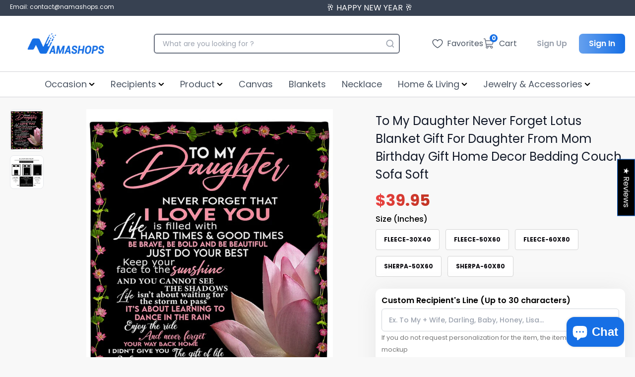

--- FILE ---
content_type: text/html; charset=utf-8
request_url: https://namashops.com/products/to-my-daughter-never-forget-lotus-blanket-gift-for-daughter-from-mom-birthday-gift-home-decor-bedding-couch-sofa-soft
body_size: 67918
content:
<!doctype html>
  <html lang='en' class='overflow-y-scroll scroll-smooth'>
    <head>
      <!-- Google tag (gtag.js) -->
  <!-- Google tag (gtag.js) -->
<script async src="https://www.googletagmanager.com/gtag/js?id=G-TGXC7M498Q"></script>
<script>
  window.dataLayer = window.dataLayer || [];
  function gtag(){dataLayer.push(arguments);}
  gtag('js', new Date());

  gtag('config', 'G-TGXC7M498Q');
</script>

      <meta name="google-site-verification" content="KLRc1XetDY8Nctub0A3Zu-uyU-R9OPw5xEz_0_1xufo" />
      <meta charset='utf-8'>
      <meta http-equiv='X-UA-Compatible' content='IE=edge,chrome=1'>
      <meta name='viewport' content='width=device-width,initial-scale=1'>
      <meta name='google-site-verification' content='VoTUMh2w3mgqZLfmNfWKdxSvFQtLON-kzdiUmwvuvGE'>
      <meta http-equiv="Cache-Control" content="no-cache, no-store, must-revalidate" />
      <meta http-equiv="Pragma" content="no-cache" />
      <meta http-equiv="Expires" content="0" />
      
        <link rel='shortcut icon' href='//namashops.com/cdn/shop/files/sfsfs.png?crop=center&height=32&v=1672026515&width=32' type='image/png'>
      
      <link rel='preconnect' href='https://cdn.shopify.com' crossorigin>
      <link rel='preload' href='//namashops.com/cdn/shop/t/30/assets/main.css?v=84149207655679630881732187450' as='style'>
      <script type='module' src='//namashops.com/cdn/shop/t/30/assets/main.bundle.js?v=94090277533508326201732187449'></script>
      <link rel='modulepreload' href='//namashops.com/cdn/shop/t/30/assets/vendor.chunk.js?v=76433993625817229271732187452'>
      <title>
        To My Daughter Never Forget Lotus Blanket Gift For Daughter From Mom B
        
      </title>
      
  
      
        <meta name='description' content='To My Daughter Never Forget Lotus Blanket Gift For Daughter From Mom Birthday Gift Home Decor Bedding Couch Sofa Soft All blankets are made upon customers&#39; wish to order and handcrafted to high-quality standards. This design also can be an awesome present for grandparent day, parent?? day gift, birthday gifts, Happy Ne'>
      
      
        <link rel='canonical' href='https://namashops.com/products/to-my-daughter-never-forget-lotus-blanket-gift-for-daughter-from-mom-birthday-gift-home-decor-bedding-couch-sofa-soft'>
      
      <!-- google fonts -->
      <link rel='preconnect' href='https://fonts.googleapis.com'>
      <link rel='preconnect' href='https://fonts.gstatic.com' crossorigin>
      
      <link
        rel='preload'
        href='https://fonts.googleapis.com/css2?family=Poppins:wght@400;500;600;700&display=swap'
        as='style'
        onload="this.onload=null;this.rel='stylesheet'"
      >
      
  
      
  
      
  
      
  
      
        <script type='application/ld+json'>
          {
            "@context": "http://schema.org",
            "@type": "BreadcrumbList",
            "itemListElement": [
            
                
                  {
                    "@type": "ListItem",
                    "position": 1,
                    "item": {
                      "@id": "https://namashops.com/collections",
                      "name": "TODO"
                    }
                  },
                  {
                    "@type": "ListItem",
                    "position": 2,
                    "item": {
                      "@id": "https://namashops.com/collections/all-products-1",
                      "name": "all products"
                    }
                  },
                
                {
                  "@type": "ListItem",
                  "position": 3,
                  "item": {
                    "@id": "https://namashops.com/products/to-my-daughter-never-forget-lotus-blanket-gift-for-daughter-from-mom-birthday-gift-home-decor-bedding-couch-sofa-soft",
                    "name": "To My Daughter Never Forget Lotus Blanket Gift For Daughter From Mom Birthday Gift Home Decor Bedding Couch Sofa Soft"
                  }
                }
              
            ]
          }
        </script>
      
  
      
      
        
        
        
  
        
        
        
        
        
  
        <script type='application/ld+json'>
          {
            "@context": "http://schema.org/",
            "@type": "Product",
            "name": "          To My Daughter Never Forget Lotus Blanket Gift For Daughter From Mom Birthday Gift Home Decor Bedding Couch Sofa Soft                    ",
            "image": "https:\/\/namashops.com\/cdn\/shop\/products\/1631002055674_7968afa8-70a7-4a71-9ce1-805e6a34f2e8.jpg?crop=center\u0026height=1024\u0026v=1672390108\u0026width=1024",
            
              "description": "\u003ch2\u003eTo My Daughter Never Forget Lotus Blanket Gift For Daughter From Mom Birthday Gift Home Decor Bedding Couch Sofa Soft\u003c\/h2\u003e\n\u003cp data-mce-fragment=\"1\"\u003eAll blankets are made upon customers' wish to order and handcrafted to high-quality standards. This design also can be an awesome present for grandparent day, parent?? day gift, birthday gifts, Happy New Year, Christmas gifts, Mother?? Day, Father Day, Thanksgiving, Halloween, Fall, Holidays, Birthdays, Memorial Day, Valentine's Day, or who loves??blankets\u003c\/p\u003e\n\u003cp data-mce-fragment=\"1\"\u003eFleece blanket:\u003c\/p\u003e\n\u003cp data-mce-fragment=\"1\"\u003e\u003cstrong data-mce-fragment=\"1\"\u003eMaterials:\u003c\/strong\u003e\u003c\/p\u003e\n\u003cul data-mce-fragment=\"1\"\u003e\n\u003cli data-mce-fragment=\"1\"\u003eThe fleece blanket features a lightweight, pill-free microfiber fleece that is not only supremely soft but warm \u0026amp; cozy.\u003c\/li\u003e\n\u003cli data-mce-fragment=\"1\"\u003eFull Print Top With White Underside\u003c\/li\u003e\n\u003cli data-mce-fragment=\"1\"\u003eMachine Wash, Tumble Dry Low\u003c\/li\u003e\n\u003c\/ul\u003e\n\u003cp data-mce-fragment=\"1\"\u003e\u003cstrong data-mce-fragment=\"1\"\u003eCare instructions:\u003c\/strong\u003e\u003c\/p\u003e\n\u003cp data-mce-fragment=\"1\"\u003eEach blanket features a premium suede polyester print for beautiful color vibrancy.\u003c\/p\u003e\n\u003cp data-mce-fragment=\"1\"\u003eThe cozy underside is constructed from an ultra-soft microfleece fabric to keep warm and comfortable.\u003c\/p\u003e\n\u003cp data-mce-fragment=\"1\"\u003ePerfect for snuggling while watching TV on the couch, relaxing on a sofa, or reading in bed.\u003c\/p\u003e\n\u003cul data-mce-fragment=\"1\"\u003e\n\u003cli data-mce-fragment=\"1\"\u003eMachine washable with cold water gentle cycle and mild detergent.\u003c\/li\u003e\n\u003c\/ul\u003e\n\u003cp data-mce-fragment=\"1\"\u003eSherpa blanket:\u003c\/p\u003e\n\u003cp data-mce-fragment=\"1\"\u003e\u003cstrong data-mce-fragment=\"1\"\u003eMaterials:\u003c\/strong\u003e\u003c\/p\u003e\n\u003cul data-mce-fragment=\"1\"\u003e\n\u003cli data-mce-fragment=\"1\"\u003e\u003cspan data-mce-fragment=\"1\"\u003ePoly Microfiber\u003c\/span\u003e\u003c\/li\u003e\n\u003cli data-mce-fragment=\"1\"\u003e\u003cspan data-mce-fragment=\"1\"\u003eFaux wool underside\u003c\/span\u003e\u003c\/li\u003e\n\u003cli data-mce-fragment=\"1\"\u003e\u003cspan data-mce-fragment=\"1\"\u003eCustomizable front; back is a solid color (white)\u003c\/span\u003e\u003c\/li\u003e\n\u003c\/ul\u003e\n\u003cp data-mce-fragment=\"1\"\u003e\u003cstrong data-mce-fragment=\"1\"\u003eCare instructions:\u003c\/strong\u003e\u003c\/p\u003e\n\u003cp data-mce-fragment=\"1\"\u003e\u003cspan data-mce-fragment=\"1\"\u003eNOT INTENDED FOR CRIB USE ?€? Machine Wash Separately in Cold Water ?€? Delicate Cycle ?€? Do Not Bleach ?€? Tumble Dry Low ?€? Do Not Iron or Press with Heat ?€? Do Not Dry Clean\u003c\/span\u003e\u003c\/p\u003e\n\u003cp data-mce-fragment=\"1\"\u003e\u003cspan data-mce-fragment=\"1\"\u003eAll products are made-to-order and proudly printed with the best screen printing or print-to-garment processes available. As such, they do not include embellishments such as rhinestones or glitter.\u003c\/span\u003e\u003c\/p\u003e",
            
  
            
            
              "brand": {
                "@type": "Thing",
                "name": "Nama"
              },
            
            
              "sku": "fleece30x40",
            
            
            "offers": {
              "@type": "Offer",
              "priceCurrency": "USD",
              "price": 39.95,
              "availability": "http://schema.org/InStock",
              "url": "https://namashops.com/products/to-my-daughter-never-forget-lotus-blanket-gift-for-daughter-from-mom-birthday-gift-home-decor-bedding-couch-sofa-soft?variant=43658365993195",
              "seller": {
                "@type": "Organization",
                "name": "Namashops"
              },
              "priceValidUntil": "2027-02-3"
            }
          }
        </script>
      
  
      
  
      <script type='application/ld+json'>
        {
          "@context": "http://schema.org",
          "@type": "WebSite",
          "name": "Namashops",
          "url": "https://namashops.com"
        }
      </script>
  
      <script type='application/ld+json'>
        {
          "@type": "Organization",
          "@context": "http://schema.org/",
          "name": "Namashops",
          "logo": {
            "@type": "imageObject",
            "url": "https://namashops.com/cdn/shop/t/30/assets/logo_300x240.png",
            "height": "300px",
            "width": "240px"
          },
          "url": "https://namashops.com"
        }
      </script>
  
      
      <!-- header hook for Shopify plugins -->
      <script>window.performance && window.performance.mark && window.performance.mark('shopify.content_for_header.start');</script><meta id="shopify-digital-wallet" name="shopify-digital-wallet" content="/63751454955/digital_wallets/dialog">
<meta name="shopify-checkout-api-token" content="aea2a0566f3922de5bcff1cf2d75e249">
<meta id="in-context-paypal-metadata" data-shop-id="63751454955" data-venmo-supported="true" data-environment="production" data-locale="en_US" data-paypal-v4="true" data-currency="USD">
<link rel="alternate" type="application/json+oembed" href="https://namashops.com/products/to-my-daughter-never-forget-lotus-blanket-gift-for-daughter-from-mom-birthday-gift-home-decor-bedding-couch-sofa-soft.oembed">
<script async="async" src="/checkouts/internal/preloads.js?locale=en-US"></script>
<script id="shopify-features" type="application/json">{"accessToken":"aea2a0566f3922de5bcff1cf2d75e249","betas":["rich-media-storefront-analytics"],"domain":"namashops.com","predictiveSearch":true,"shopId":63751454955,"locale":"en"}</script>
<script>var Shopify = Shopify || {};
Shopify.shop = "dandygift.myshopify.com";
Shopify.locale = "en";
Shopify.currency = {"active":"USD","rate":"1.0"};
Shopify.country = "US";
Shopify.theme = {"name":"theme-update-21-11","id":147057410283,"schema_name":"God Theme","schema_version":"2.0.0","theme_store_id":null,"role":"main"};
Shopify.theme.handle = "null";
Shopify.theme.style = {"id":null,"handle":null};
Shopify.cdnHost = "namashops.com/cdn";
Shopify.routes = Shopify.routes || {};
Shopify.routes.root = "/";</script>
<script type="module">!function(o){(o.Shopify=o.Shopify||{}).modules=!0}(window);</script>
<script>!function(o){function n(){var o=[];function n(){o.push(Array.prototype.slice.apply(arguments))}return n.q=o,n}var t=o.Shopify=o.Shopify||{};t.loadFeatures=n(),t.autoloadFeatures=n()}(window);</script>
<script id="shop-js-analytics" type="application/json">{"pageType":"product"}</script>
<script defer="defer" async type="module" src="//namashops.com/cdn/shopifycloud/shop-js/modules/v2/client.init-shop-cart-sync_BN7fPSNr.en.esm.js"></script>
<script defer="defer" async type="module" src="//namashops.com/cdn/shopifycloud/shop-js/modules/v2/chunk.common_Cbph3Kss.esm.js"></script>
<script defer="defer" async type="module" src="//namashops.com/cdn/shopifycloud/shop-js/modules/v2/chunk.modal_DKumMAJ1.esm.js"></script>
<script type="module">
  await import("//namashops.com/cdn/shopifycloud/shop-js/modules/v2/client.init-shop-cart-sync_BN7fPSNr.en.esm.js");
await import("//namashops.com/cdn/shopifycloud/shop-js/modules/v2/chunk.common_Cbph3Kss.esm.js");
await import("//namashops.com/cdn/shopifycloud/shop-js/modules/v2/chunk.modal_DKumMAJ1.esm.js");

  window.Shopify.SignInWithShop?.initShopCartSync?.({"fedCMEnabled":true,"windoidEnabled":true});

</script>
<script>(function() {
  var isLoaded = false;
  function asyncLoad() {
    if (isLoaded) return;
    isLoaded = true;
    var urls = ["https:\/\/app.teelaunch.com\/sizing-charts-script.js?shop=dandygift.myshopify.com","https:\/\/app.teelaunch.com\/sizing-charts-script.js?shop=dandygift.myshopify.com"];
    for (var i = 0; i < urls.length; i++) {
      var s = document.createElement('script');
      s.type = 'text/javascript';
      s.async = true;
      s.src = urls[i];
      var x = document.getElementsByTagName('script')[0];
      x.parentNode.insertBefore(s, x);
    }
  };
  if(window.attachEvent) {
    window.attachEvent('onload', asyncLoad);
  } else {
    window.addEventListener('load', asyncLoad, false);
  }
})();</script>
<script id="__st">var __st={"a":63751454955,"offset":-28800,"reqid":"bf4720ca-0ae3-4f2d-bcac-f580e6664d1d-1770123013","pageurl":"namashops.com\/products\/to-my-daughter-never-forget-lotus-blanket-gift-for-daughter-from-mom-birthday-gift-home-decor-bedding-couch-sofa-soft","u":"62b5a99cfcda","p":"product","rtyp":"product","rid":7960453906667};</script>
<script>window.ShopifyPaypalV4VisibilityTracking = true;</script>
<script id="form-persister">!function(){'use strict';const t='contact',e='new_comment',n=[[t,t],['blogs',e],['comments',e],[t,'customer']],o='password',r='form_key',c=['recaptcha-v3-token','g-recaptcha-response','h-captcha-response',o],s=()=>{try{return window.sessionStorage}catch{return}},i='__shopify_v',u=t=>t.elements[r],a=function(){const t=[...n].map((([t,e])=>`form[action*='/${t}']:not([data-nocaptcha='true']) input[name='form_type'][value='${e}']`)).join(',');var e;return e=t,()=>e?[...document.querySelectorAll(e)].map((t=>t.form)):[]}();function m(t){const e=u(t);a().includes(t)&&(!e||!e.value)&&function(t){try{if(!s())return;!function(t){const e=s();if(!e)return;const n=u(t);if(!n)return;const o=n.value;o&&e.removeItem(o)}(t);const e=Array.from(Array(32),(()=>Math.random().toString(36)[2])).join('');!function(t,e){u(t)||t.append(Object.assign(document.createElement('input'),{type:'hidden',name:r})),t.elements[r].value=e}(t,e),function(t,e){const n=s();if(!n)return;const r=[...t.querySelectorAll(`input[type='${o}']`)].map((({name:t})=>t)),u=[...c,...r],a={};for(const[o,c]of new FormData(t).entries())u.includes(o)||(a[o]=c);n.setItem(e,JSON.stringify({[i]:1,action:t.action,data:a}))}(t,e)}catch(e){console.error('failed to persist form',e)}}(t)}const f=t=>{if('true'===t.dataset.persistBound)return;const e=function(t,e){const n=function(t){return'function'==typeof t.submit?t.submit:HTMLFormElement.prototype.submit}(t).bind(t);return function(){let t;return()=>{t||(t=!0,(()=>{try{e(),n()}catch(t){(t=>{console.error('form submit failed',t)})(t)}})(),setTimeout((()=>t=!1),250))}}()}(t,(()=>{m(t)}));!function(t,e){if('function'==typeof t.submit&&'function'==typeof e)try{t.submit=e}catch{}}(t,e),t.addEventListener('submit',(t=>{t.preventDefault(),e()})),t.dataset.persistBound='true'};!function(){function t(t){const e=(t=>{const e=t.target;return e instanceof HTMLFormElement?e:e&&e.form})(t);e&&m(e)}document.addEventListener('submit',t),document.addEventListener('DOMContentLoaded',(()=>{const e=a();for(const t of e)f(t);var n;n=document.body,new window.MutationObserver((t=>{for(const e of t)if('childList'===e.type&&e.addedNodes.length)for(const t of e.addedNodes)1===t.nodeType&&'FORM'===t.tagName&&a().includes(t)&&f(t)})).observe(n,{childList:!0,subtree:!0,attributes:!1}),document.removeEventListener('submit',t)}))}()}();</script>
<script integrity="sha256-4kQ18oKyAcykRKYeNunJcIwy7WH5gtpwJnB7kiuLZ1E=" data-source-attribution="shopify.loadfeatures" defer="defer" src="//namashops.com/cdn/shopifycloud/storefront/assets/storefront/load_feature-a0a9edcb.js" crossorigin="anonymous"></script>
<script data-source-attribution="shopify.dynamic_checkout.dynamic.init">var Shopify=Shopify||{};Shopify.PaymentButton=Shopify.PaymentButton||{isStorefrontPortableWallets:!0,init:function(){window.Shopify.PaymentButton.init=function(){};var t=document.createElement("script");t.src="https://namashops.com/cdn/shopifycloud/portable-wallets/latest/portable-wallets.en.js",t.type="module",document.head.appendChild(t)}};
</script>
<script data-source-attribution="shopify.dynamic_checkout.buyer_consent">
  function portableWalletsHideBuyerConsent(e){var t=document.getElementById("shopify-buyer-consent"),n=document.getElementById("shopify-subscription-policy-button");t&&n&&(t.classList.add("hidden"),t.setAttribute("aria-hidden","true"),n.removeEventListener("click",e))}function portableWalletsShowBuyerConsent(e){var t=document.getElementById("shopify-buyer-consent"),n=document.getElementById("shopify-subscription-policy-button");t&&n&&(t.classList.remove("hidden"),t.removeAttribute("aria-hidden"),n.addEventListener("click",e))}window.Shopify?.PaymentButton&&(window.Shopify.PaymentButton.hideBuyerConsent=portableWalletsHideBuyerConsent,window.Shopify.PaymentButton.showBuyerConsent=portableWalletsShowBuyerConsent);
</script>
<script data-source-attribution="shopify.dynamic_checkout.cart.bootstrap">document.addEventListener("DOMContentLoaded",(function(){function t(){return document.querySelector("shopify-accelerated-checkout-cart, shopify-accelerated-checkout")}if(t())Shopify.PaymentButton.init();else{new MutationObserver((function(e,n){t()&&(Shopify.PaymentButton.init(),n.disconnect())})).observe(document.body,{childList:!0,subtree:!0})}}));
</script>
<link id="shopify-accelerated-checkout-styles" rel="stylesheet" media="screen" href="https://namashops.com/cdn/shopifycloud/portable-wallets/latest/accelerated-checkout-backwards-compat.css" crossorigin="anonymous">
<style id="shopify-accelerated-checkout-cart">
        #shopify-buyer-consent {
  margin-top: 1em;
  display: inline-block;
  width: 100%;
}

#shopify-buyer-consent.hidden {
  display: none;
}

#shopify-subscription-policy-button {
  background: none;
  border: none;
  padding: 0;
  text-decoration: underline;
  font-size: inherit;
  cursor: pointer;
}

#shopify-subscription-policy-button::before {
  box-shadow: none;
}

      </style>

<script>window.performance && window.performance.mark && window.performance.mark('shopify.content_for_header.end');</script>
  
      <!-- Google Ads Remarketing Tag By FeedArmy Version 2.13 START -->
      <!-- FeedArmy tutorial found at https://feedarmy.com/adding-google-adwords-remarketing-tag-to-shopify/ -->
  
      <!-- CODE SETTINGS START -->
      <!-- CODE SETTINGS START -->
  
      <!-- Please add your Google Ads Audience Source Tag ID -->
      
  
      <!--
        Please add your alpha2 code, you can find it here: https://help.shopify.com/en/api/custom-storefronts/storefront-api/reference/enum/countrycode
      -->
      
  
      <!--
        if you have prices such as 1,000.00 set below to true, if you have prices such as 1.000,00 set below to false
      -->
      
  
      <!-- set your product id values are default, product_id, parent_id, sku -->
      
  
      <!-- CODE SETTINGS END -->
      <!-- CODE SETTINGS END -->
  
      <!-- ==================================== -->
      <!-- DO NOT EDIT ANYTHING BELOW THIS LINE -->
      <!-- Google tag (gtag.js) -->
      <script async src='https://www.googletagmanager.com/gtag/js?id=G-E49FMTEE3V'></script>
      <script>
        window.dataLayer = window.dataLayer || []
        function gtag() {
          dataLayer.push(arguments)
        }
        gtag('js', new Date())
  
        gtag('config', 'G-E49FMTEE3V')
      </script>
      
      
  
      <script>
        gtag('event', 'view_item', {
          'send_to': 'AW-11057782384',
        'value': 39.95,
        
          'items': [{
          
            'id': 'shopify_US_7960453906667_43658365993195',
          
            'google_business_vertical': 'retail'
          }]
        
        });
      </script>
      <!-- Google Ads Remarketing Tag By FeedArmy Version 2.13 END -->
      
        <!-- Google Tag Manager -->
        <script>
          ;(function (w, d, s, l, i) {
            w[l] = w[l] || []
            w[l].push({ 'gtm.start': new Date().getTime(), event: 'gtm.js' })
            var f = d.getElementsByTagName(s)[0],
              j = d.createElement(s),
              dl = l != 'dataLayer' ? '&l=' + l : ''
            j.async = true
            j.src = 'https://www.googletagmanager.com/gtm.js?id=' + i + dl
            f.parentNode.insertBefore(j, f)
          })(window, document, 'script', 'dataLayer', 'GTM-KRMMWNX')
        </script>
        <!-- End Google Tag Manager -->
      
      
        <script type='text/javascript'>
          ;(function (c, l, a, r, i, t, y) {
            c[a] =
              c[a] ||
              function () {
                ;(c[a].q = c[a].q || []).push(arguments)
              }
            t = l.createElement(r)
            t.async = 1
            t.src = 'https://www.clarity.ms/tag/' + i
            y = l.getElementsByTagName(r)[0]
            y.parentNode.insertBefore(t, y)
          })(window, document, 'clarity', 'script', 'ckdc40yoap')
        </script>
      
      
      <style type='text/css'>
  .baCountry{width:30px;height:20px;display:inline-block;vertical-align:middle;margin-right:6px;background-size:30px!important;border-radius:4px;background-repeat:no-repeat}
  .baCountry-traditional .baCountry{background-image:url(https://cdn.shopify.com/s/files/1/0194/1736/6592/t/1/assets/ba-flags.png?=14261939516959647149);height:19px!important}
  .baCountry-modern .baCountry{background-image:url(https://cdn.shopify.com/s/files/1/0194/1736/6592/t/1/assets/ba-flags.png?=14261939516959647149)}
  .baCountry-NO-FLAG{background-position:0 0}.baCountry-AD{background-position:0 -20px}.baCountry-AED{background-position:0 -40px}.baCountry-AFN{background-position:0 -60px}.baCountry-AG{background-position:0 -80px}.baCountry-AI{background-position:0 -100px}.baCountry-ALL{background-position:0 -120px}.baCountry-AMD{background-position:0 -140px}.baCountry-AOA{background-position:0 -160px}.baCountry-ARS{background-position:0 -180px}.baCountry-AS{background-position:0 -200px}.baCountry-AT{background-position:0 -220px}.baCountry-AUD{background-position:0 -240px}.baCountry-AWG{background-position:0 -260px}.baCountry-AZN{background-position:0 -280px}.baCountry-BAM{background-position:0 -300px}.baCountry-BBD{background-position:0 -320px}.baCountry-BDT{background-position:0 -340px}.baCountry-BE{background-position:0 -360px}.baCountry-BF{background-position:0 -380px}.baCountry-BGN{background-position:0 -400px}.baCountry-BHD{background-position:0 -420px}.baCountry-BIF{background-position:0 -440px}.baCountry-BJ{background-position:0 -460px}.baCountry-BMD{background-position:0 -480px}.baCountry-BND{background-position:0 -500px}.baCountry-BOB{background-position:0 -520px}.baCountry-BRL{background-position:0 -540px}.baCountry-BSD{background-position:0 -560px}.baCountry-BTN{background-position:0 -580px}.baCountry-BWP{background-position:0 -600px}.baCountry-BYN{background-position:0 -620px}.baCountry-BZD{background-position:0 -640px}.baCountry-CAD{background-position:0 -660px}.baCountry-CC{background-position:0 -680px}.baCountry-CDF{background-position:0 -700px}.baCountry-CG{background-position:0 -720px}.baCountry-CHF{background-position:0 -740px}.baCountry-CI{background-position:0 -760px}.baCountry-CK{background-position:0 -780px}.baCountry-CLP{background-position:0 -800px}.baCountry-CM{background-position:0 -820px}.baCountry-CNY{background-position:0 -840px}.baCountry-COP{background-position:0 -860px}.baCountry-CRC{background-position:0 -880px}.baCountry-CU{background-position:0 -900px}.baCountry-CX{background-position:0 -920px}.baCountry-CY{background-position:0 -940px}.baCountry-CZK{background-position:0 -960px}.baCountry-DE{background-position:0 -980px}.baCountry-DJF{background-position:0 -1000px}.baCountry-DKK{background-position:0 -1020px}.baCountry-DM{background-position:0 -1040px}.baCountry-DOP{background-position:0 -1060px}.baCountry-DZD{background-position:0 -1080px}.baCountry-EC{background-position:0 -1100px}.baCountry-EE{background-position:0 -1120px}.baCountry-EGP{background-position:0 -1140px}.baCountry-ER{background-position:0 -1160px}.baCountry-ES{background-position:0 -1180px}.baCountry-ETB{background-position:0 -1200px}.baCountry-EUR{background-position:0 -1220px}.baCountry-FI{background-position:0 -1240px}.baCountry-FJD{background-position:0 -1260px}.baCountry-FKP{background-position:0 -1280px}.baCountry-FO{background-position:0 -1300px}.baCountry-FR{background-position:0 -1320px}.baCountry-GA{background-position:0 -1340px}.baCountry-GBP{background-position:0 -1360px}.baCountry-GD{background-position:0 -1380px}.baCountry-GEL{background-position:0 -1400px}.baCountry-GHS{background-position:0 -1420px}.baCountry-GIP{background-position:0 -1440px}.baCountry-GL{background-position:0 -1460px}.baCountry-GMD{background-position:0 -1480px}.baCountry-GNF{background-position:0 -1500px}.baCountry-GQ{background-position:0 -1520px}.baCountry-GR{background-position:0 -1540px}.baCountry-GTQ{background-position:0 -1560px}.baCountry-GU{background-position:0 -1580px}.baCountry-GW{background-position:0 -1600px}.baCountry-HKD{background-position:0 -1620px}.baCountry-HNL{background-position:0 -1640px}.baCountry-HRK{background-position:0 -1660px}.baCountry-HTG{background-position:0 -1680px}.baCountry-HUF{background-position:0 -1700px}.baCountry-IDR{background-position:0 -1720px}.baCountry-IE{background-position:0 -1740px}.baCountry-ILS{background-position:0 -1760px}.baCountry-INR{background-position:0 -1780px}.baCountry-IO{background-position:0 -1800px}.baCountry-IQD{background-position:0 -1820px}.baCountry-IRR{background-position:0 -1840px}.baCountry-ISK{background-position:0 -1860px}.baCountry-IT{background-position:0 -1880px}.baCountry-JMD{background-position:0 -1900px}.baCountry-JOD{background-position:0 -1920px}.baCountry-JPY{background-position:0 -1940px}.baCountry-KES{background-position:0 -1960px}.baCountry-KGS{background-position:0 -1980px}.baCountry-KHR{background-position:0 -2000px}.baCountry-KI{background-position:0 -2020px}.baCountry-KMF{background-position:0 -2040px}.baCountry-KN{background-position:0 -2060px}.baCountry-KP{background-position:0 -2080px}.baCountry-KRW{background-position:0 -2100px}.baCountry-KWD{background-position:0 -2120px}.baCountry-KYD{background-position:0 -2140px}.baCountry-KZT{background-position:0 -2160px}.baCountry-LBP{background-position:0 -2180px}.baCountry-LI{background-position:0 -2200px}.baCountry-LKR{background-position:0 -2220px}.baCountry-LRD{background-position:0 -2240px}.baCountry-LSL{background-position:0 -2260px}.baCountry-LT{background-position:0 -2280px}.baCountry-LU{background-position:0 -2300px}.baCountry-LV{background-position:0 -2320px}.baCountry-LYD{background-position:0 -2340px}.baCountry-MAD{background-position:0 -2360px}.baCountry-MC{background-position:0 -2380px}.baCountry-MDL{background-position:0 -2400px}.baCountry-ME{background-position:0 -2420px}.baCountry-MGA{background-position:0 -2440px}.baCountry-MKD{background-position:0 -2460px}.baCountry-ML{background-position:0 -2480px}.baCountry-MMK{background-position:0 -2500px}.baCountry-MN{background-position:0 -2520px}.baCountry-MOP{background-position:0 -2540px}.baCountry-MQ{background-position:0 -2560px}.baCountry-MR{background-position:0 -2580px}.baCountry-MS{background-position:0 -2600px}.baCountry-MT{background-position:0 -2620px}.baCountry-MUR{background-position:0 -2640px}.baCountry-MVR{background-position:0 -2660px}.baCountry-MWK{background-position:0 -2680px}.baCountry-MXN{background-position:0 -2700px}.baCountry-MYR{background-position:0 -2720px}.baCountry-MZN{background-position:0 -2740px}.baCountry-NAD{background-position:0 -2760px}.baCountry-NE{background-position:0 -2780px}.baCountry-NF{background-position:0 -2800px}.baCountry-NG{background-position:0 -2820px}.baCountry-NIO{background-position:0 -2840px}.baCountry-NL{background-position:0 -2860px}.baCountry-NOK{background-position:0 -2880px}.baCountry-NPR{background-position:0 -2900px}.baCountry-NR{background-position:0 -2920px}.baCountry-NU{background-position:0 -2940px}.baCountry-NZD{background-position:0 -2960px}.baCountry-OMR{background-position:0 -2980px}.baCountry-PAB{background-position:0 -3000px}.baCountry-PEN{background-position:0 -3020px}.baCountry-PGK{background-position:0 -3040px}.baCountry-PHP{background-position:0 -3060px}.baCountry-PKR{background-position:0 -3080px}.baCountry-PLN{background-position:0 -3100px}.baCountry-PR{background-position:0 -3120px}.baCountry-PS{background-position:0 -3140px}.baCountry-PT{background-position:0 -3160px}.baCountry-PW{background-position:0 -3180px}.baCountry-QAR{background-position:0 -3200px}.baCountry-RON{background-position:0 -3220px}.baCountry-RSD{background-position:0 -3240px}.baCountry-RUB{background-position:0 -3260px}.baCountry-RWF{background-position:0 -3280px}.baCountry-SAR{background-position:0 -3300px}.baCountry-SBD{background-position:0 -3320px}.baCountry-SCR{background-position:0 -3340px}.baCountry-SDG{background-position:0 -3360px}.baCountry-SEK{background-position:0 -3380px}.baCountry-SGD{background-position:0 -3400px}.baCountry-SI{background-position:0 -3420px}.baCountry-SK{background-position:0 -3440px}.baCountry-SLL{background-position:0 -3460px}.baCountry-SM{background-position:0 -3480px}.baCountry-SN{background-position:0 -3500px}.baCountry-SO{background-position:0 -3520px}.baCountry-SRD{background-position:0 -3540px}.baCountry-SSP{background-position:0 -3560px}.baCountry-STD{background-position:0 -3580px}.baCountry-SV{background-position:0 -3600px}.baCountry-SYP{background-position:0 -3620px}.baCountry-SZL{background-position:0 -3640px}.baCountry-TC{background-position:0 -3660px}.baCountry-TD{background-position:0 -3680px}.baCountry-TG{background-position:0 -3700px}.baCountry-THB{background-position:0 -3720px}.baCountry-TJS{background-position:0 -3740px}.baCountry-TK{background-position:0 -3760px}.baCountry-TMT{background-position:0 -3780px}.baCountry-TND{background-position:0 -3800px}.baCountry-TOP{background-position:0 -3820px}.baCountry-TRY{background-position:0 -3840px}.baCountry-TTD{background-position:0 -3860px}.baCountry-TWD{background-position:0 -3880px}.baCountry-TZS{background-position:0 -3900px}.baCountry-UAH{background-position:0 -3920px}.baCountry-UGX{background-position:0 -3940px}.baCountry-USD{background-position:0 -3960px}.baCountry-UYU{background-position:0 -3980px}.baCountry-UZS{background-position:0 -4000px}.baCountry-VEF{background-position:0 -4020px}.baCountry-VG{background-position:0 -4040px}.baCountry-VI{background-position:0 -4060px}.baCountry-VND{background-position:0 -4080px}.baCountry-VUV{background-position:0 -4100px}.baCountry-WST{background-position:0 -4120px}.baCountry-XAF{background-position:0 -4140px}.baCountry-XPF{background-position:0 -4160px}.baCountry-YER{background-position:0 -4180px}.baCountry-ZAR{background-position:0 -4200px}.baCountry-ZM{background-position:0 -4220px}.baCountry-ZW{background-position:0 -4240px}
  .bacurr-checkoutNotice{margin: 3px 10px 0 10px;left: 0;right: 0;text-align: center;}
  @media (min-width:750px) {.bacurr-checkoutNotice{position: absolute;}}
</style>

<script>
    window.baCurr = window.baCurr || {};
    window.baCurr.config = {}; window.baCurr.rePeat = function () {};
    Object.assign(window.baCurr.config, {
      "enabled":true,
      "manual_placement":"",
      "night_time":false,
      "round_by_default":true,
      "display_position":"bottom_left",
      "display_position_type":"floating",
      "custom_code":{"css":""},
      "flag_type":"showCurrencyOnly",
      "flag_design":"modern",
      "round_style":"none",
      "round_dec":"",
      "chosen_cur":[{"USD":"US Dollar (USD)"},{"EUR":"Euro (EUR)"},{"GBP":"British Pound (GBP)"},{"CAD":"Canadian Dollar (CAD)"},{"AUD":"Australian Dollar (AUD)"},{"JPY":"Japanese Yen (JPY)"}],
      "desktop_visible":true,
      "mob_visible":true,
      "money_mouse_show":false,
      "textColor":"",
      "flag_theme":"default",
      "selector_hover_hex":"",
      "lightning":false,
      "mob_manual_placement":"",
      "mob_placement":"bottom_left",
      "mob_placement_type":"floating",
      "moneyWithCurrencyFormat":false,
      "ui_style":"default",
      "user_curr":"",
      "auto_loc":false,
      "auto_pref":false,
      "selector_bg_hex":"",
      "selector_border_type":"noBorder",
      "cart_alert_bg_hex":"",
      "cart_alert_note":"",
      "cart_alert_state":false,
      "cart_alert_font_hex":""
    },{
      money_format: "${{amount}}",
      money_with_currency_format: "${{amount}} USD",
      user_curr: "USD"
    });
    window.baCurr.config.multi_curr = [];
    
    window.baCurr.config.final_currency = "USD" || '';
    window.baCurr.config.multi_curr = "USD".split(',') || '';

    (function(window, document) {"use strict";
      function onload(){
        function insertPopupMessageJs(){
          var head = document.getElementsByTagName('head')[0];
          var script = document.createElement('script');
          script.src = ('https:' == document.location.protocol ? 'https://' : 'http://') + 'currency.boosterapps.com/preview_curr.js';
          script.type = 'text/javascript';
          head.appendChild(script);
        }

        if(document.location.search.indexOf("preview_cur=1") > -1){
          setTimeout(function(){
            window.currency_preview_result = document.getElementById("baCurrSelector").length > 0 ? 'success' : 'error';
            insertPopupMessageJs();
          }, 1000);
        }
      }

      var head = document.getElementsByTagName('head')[0];
      var script = document.createElement('script');
      script.src = ('https:' == document.location.protocol ? 'https://' : 'http://') + "";
      script.type = 'text/javascript';
      script.onload = script.onreadystatechange = function() {
      if (script.readyState) {
        if (script.readyState === 'complete' || script.readyState === 'loaded') {
          script.onreadystatechange = null;
            onload();
          }
        }
        else {
          onload();
        }
      };
      head.appendChild(script);

    }(window, document));
</script>

      
      
      
        <link href="//namashops.com/cdn/shop/t/30/assets/main.css?v=84149207655679630881732187450" rel="stylesheet" type="text/css" media="all" />
      
    <!-- BEGIN app block: shopify://apps/judge-me-reviews/blocks/judgeme_core/61ccd3b1-a9f2-4160-9fe9-4fec8413e5d8 --><!-- Start of Judge.me Core -->






<link rel="dns-prefetch" href="https://cdnwidget.judge.me">
<link rel="dns-prefetch" href="https://cdn.judge.me">
<link rel="dns-prefetch" href="https://cdn1.judge.me">
<link rel="dns-prefetch" href="https://api.judge.me">

<script data-cfasync='false' class='jdgm-settings-script'>window.jdgmSettings={"pagination":5,"disable_web_reviews":false,"badge_no_review_text":"No reviews","badge_n_reviews_text":"{{ n }} review/reviews","badge_star_color":"#ffcf00","hide_badge_preview_if_no_reviews":true,"badge_hide_text":false,"enforce_center_preview_badge":false,"widget_title":"Customer Reviews","widget_open_form_text":"Write a review","widget_close_form_text":"Cancel review","widget_refresh_page_text":"Refresh page","widget_summary_text":"Based on {{ number_of_reviews }} review/reviews","widget_no_review_text":"Be the first to write a review","widget_name_field_text":"Display name","widget_verified_name_field_text":"Verified Name (public)","widget_name_placeholder_text":"Display name","widget_required_field_error_text":"This field is required.","widget_email_field_text":"Email address","widget_verified_email_field_text":"Verified Email (private, can not be edited)","widget_email_placeholder_text":"Your email address","widget_email_field_error_text":"Please enter a valid email address.","widget_rating_field_text":"Rating","widget_review_title_field_text":"Review Title","widget_review_title_placeholder_text":"Give your review a title","widget_review_body_field_text":"Review content","widget_review_body_placeholder_text":"Start writing here...","widget_pictures_field_text":"Picture/Video (optional)","widget_submit_review_text":"Submit Review","widget_submit_verified_review_text":"Submit Verified Review","widget_submit_success_msg_with_auto_publish":"Thank you! Please refresh the page in a few moments to see your review. You can remove or edit your review by logging into \u003ca href='https://judge.me/login' target='_blank' rel='nofollow noopener'\u003eJudge.me\u003c/a\u003e","widget_submit_success_msg_no_auto_publish":"Thank you! Your review will be published as soon as it is approved by the shop admin. You can remove or edit your review by logging into \u003ca href='https://judge.me/login' target='_blank' rel='nofollow noopener'\u003eJudge.me\u003c/a\u003e","widget_show_default_reviews_out_of_total_text":"Showing {{ n_reviews_shown }} out of {{ n_reviews }} reviews.","widget_show_all_link_text":"Show all","widget_show_less_link_text":"Show less","widget_author_said_text":"{{ reviewer_name }} said:","widget_days_text":"{{ n }} days ago","widget_weeks_text":"{{ n }} week/weeks ago","widget_months_text":"{{ n }} month/months ago","widget_years_text":"{{ n }} year/years ago","widget_yesterday_text":"Yesterday","widget_today_text":"Today","widget_replied_text":"\u003e\u003e {{ shop_name }} replied:","widget_read_more_text":"Read more","widget_reviewer_name_as_initial":"","widget_rating_filter_color":"","widget_rating_filter_see_all_text":"See all reviews","widget_sorting_most_recent_text":"Most Recent","widget_sorting_highest_rating_text":"Highest Rating","widget_sorting_lowest_rating_text":"Lowest Rating","widget_sorting_with_pictures_text":"Only Pictures","widget_sorting_most_helpful_text":"Most Helpful","widget_open_question_form_text":"Ask a question","widget_reviews_subtab_text":"Reviews","widget_questions_subtab_text":"Questions","widget_question_label_text":"Question","widget_answer_label_text":"Answer","widget_question_placeholder_text":"Write your question here","widget_submit_question_text":"Submit Question","widget_question_submit_success_text":"Thank you for your question! We will notify you once it gets answered.","widget_star_color":"#ffcf00","verified_badge_text":"Verified","verified_badge_bg_color":"","verified_badge_text_color":"","verified_badge_placement":"left-of-reviewer-name","widget_review_max_height":"","widget_hide_border":false,"widget_social_share":false,"widget_thumb":false,"widget_review_location_show":false,"widget_location_format":"country_iso_code","all_reviews_include_out_of_store_products":true,"all_reviews_out_of_store_text":"(out of store)","all_reviews_pagination":100,"all_reviews_product_name_prefix_text":"about","enable_review_pictures":true,"enable_question_anwser":false,"widget_theme":"leex","review_date_format":"mm/dd/yyyy","default_sort_method":"most-recent","widget_product_reviews_subtab_text":"Product Reviews","widget_shop_reviews_subtab_text":"Shop Reviews","widget_other_products_reviews_text":"Reviews for other products","widget_store_reviews_subtab_text":"Store reviews","widget_no_store_reviews_text":"This store hasn't received any reviews yet","widget_web_restriction_product_reviews_text":"This product hasn't received any reviews yet","widget_no_items_text":"No items found","widget_show_more_text":"Show more","widget_write_a_store_review_text":"Write a Store Review","widget_other_languages_heading":"Reviews in Other Languages","widget_translate_review_text":"Translate review to {{ language }}","widget_translating_review_text":"Translating...","widget_show_original_translation_text":"Show original ({{ language }})","widget_translate_review_failed_text":"Review couldn't be translated.","widget_translate_review_retry_text":"Retry","widget_translate_review_try_again_later_text":"Try again later","show_product_url_for_grouped_product":false,"widget_sorting_pictures_first_text":"Pictures First","show_pictures_on_all_rev_page_mobile":false,"show_pictures_on_all_rev_page_desktop":false,"floating_tab_hide_mobile_install_preference":false,"floating_tab_button_name":"★ Reviews","floating_tab_title":"Let customers speak for us","floating_tab_button_color":"","floating_tab_button_background_color":"","floating_tab_url":"","floating_tab_url_enabled":false,"floating_tab_tab_style":"text","all_reviews_text_badge_text":"Customers rate us {{ shop.metafields.judgeme.all_reviews_rating | round: 1 }}/5 based on {{ shop.metafields.judgeme.all_reviews_count }} reviews.","all_reviews_text_badge_text_branded_style":"{{ shop.metafields.judgeme.all_reviews_rating | round: 1 }} out of 5 stars based on {{ shop.metafields.judgeme.all_reviews_count }} reviews","is_all_reviews_text_badge_a_link":false,"show_stars_for_all_reviews_text_badge":false,"all_reviews_text_badge_url":"","all_reviews_text_style":"text","all_reviews_text_color_style":"judgeme_brand_color","all_reviews_text_color":"#108474","all_reviews_text_show_jm_brand":true,"featured_carousel_show_header":true,"featured_carousel_title":"Let customers speak for us","testimonials_carousel_title":"Customers are saying","videos_carousel_title":"Real customer stories","cards_carousel_title":"Customers are saying","featured_carousel_count_text":"from {{ n }} reviews","featured_carousel_add_link_to_all_reviews_page":false,"featured_carousel_url":"","featured_carousel_show_images":false,"featured_carousel_autoslide_interval":5,"featured_carousel_arrows_on_the_sides":false,"featured_carousel_height":250,"featured_carousel_width":80,"featured_carousel_image_size":0,"featured_carousel_image_height":250,"featured_carousel_arrow_color":"#eeeeee","verified_count_badge_style":"vintage","verified_count_badge_orientation":"horizontal","verified_count_badge_color_style":"judgeme_brand_color","verified_count_badge_color":"#108474","is_verified_count_badge_a_link":false,"verified_count_badge_url":"","verified_count_badge_show_jm_brand":true,"widget_rating_preset_default":5,"widget_first_sub_tab":"product-reviews","widget_show_histogram":false,"widget_histogram_use_custom_color":false,"widget_pagination_use_custom_color":false,"widget_star_use_custom_color":false,"widget_verified_badge_use_custom_color":false,"widget_write_review_use_custom_color":false,"picture_reminder_submit_button":"Upload Pictures","enable_review_videos":false,"mute_video_by_default":false,"widget_sorting_videos_first_text":"Videos First","widget_review_pending_text":"Pending","featured_carousel_items_for_large_screen":3,"social_share_options_order":"Facebook,Twitter","remove_microdata_snippet":false,"disable_json_ld":false,"enable_json_ld_products":false,"preview_badge_show_question_text":false,"preview_badge_no_question_text":"No questions","preview_badge_n_question_text":"{{ number_of_questions }} question/questions","qa_badge_show_icon":false,"qa_badge_position":"same-row","remove_judgeme_branding":true,"widget_add_search_bar":false,"widget_search_bar_placeholder":"Search","widget_sorting_verified_only_text":"Verified only","featured_carousel_theme":"default","featured_carousel_show_rating":true,"featured_carousel_show_title":true,"featured_carousel_show_body":true,"featured_carousel_show_date":false,"featured_carousel_show_reviewer":true,"featured_carousel_show_product":false,"featured_carousel_header_background_color":"#108474","featured_carousel_header_text_color":"#ffffff","featured_carousel_name_product_separator":"reviewed","featured_carousel_full_star_background":"#108474","featured_carousel_empty_star_background":"#dadada","featured_carousel_vertical_theme_background":"#f9fafb","featured_carousel_verified_badge_enable":false,"featured_carousel_verified_badge_color":"#108474","featured_carousel_border_style":"round","featured_carousel_review_line_length_limit":3,"featured_carousel_more_reviews_button_text":"Read more reviews","featured_carousel_view_product_button_text":"View product","all_reviews_page_load_reviews_on":"scroll","all_reviews_page_load_more_text":"Load More Reviews","disable_fb_tab_reviews":false,"enable_ajax_cdn_cache":false,"widget_public_name_text":"displayed publicly like","default_reviewer_name":"John Smith","default_reviewer_name_has_non_latin":true,"widget_reviewer_anonymous":"Anonymous","medals_widget_title":"Judge.me Review Medals","medals_widget_background_color":"#f9fafb","medals_widget_position":"footer_all_pages","medals_widget_border_color":"#f9fafb","medals_widget_verified_text_position":"left","medals_widget_use_monochromatic_version":false,"medals_widget_elements_color":"#108474","show_reviewer_avatar":true,"widget_invalid_yt_video_url_error_text":"Not a YouTube video URL","widget_max_length_field_error_text":"Please enter no more than {0} characters.","widget_show_country_flag":false,"widget_show_collected_via_shop_app":true,"widget_verified_by_shop_badge_style":"light","widget_verified_by_shop_text":"Verified by Shop","widget_show_photo_gallery":false,"widget_load_with_code_splitting":true,"widget_ugc_install_preference":false,"widget_ugc_title":"Made by us, Shared by you","widget_ugc_subtitle":"Tag us to see your picture featured in our page","widget_ugc_arrows_color":"#ffffff","widget_ugc_primary_button_text":"Buy Now","widget_ugc_primary_button_background_color":"#108474","widget_ugc_primary_button_text_color":"#ffffff","widget_ugc_primary_button_border_width":"0","widget_ugc_primary_button_border_style":"none","widget_ugc_primary_button_border_color":"#108474","widget_ugc_primary_button_border_radius":"25","widget_ugc_secondary_button_text":"Load More","widget_ugc_secondary_button_background_color":"#ffffff","widget_ugc_secondary_button_text_color":"#108474","widget_ugc_secondary_button_border_width":"2","widget_ugc_secondary_button_border_style":"solid","widget_ugc_secondary_button_border_color":"#108474","widget_ugc_secondary_button_border_radius":"25","widget_ugc_reviews_button_text":"View Reviews","widget_ugc_reviews_button_background_color":"#ffffff","widget_ugc_reviews_button_text_color":"#108474","widget_ugc_reviews_button_border_width":"2","widget_ugc_reviews_button_border_style":"solid","widget_ugc_reviews_button_border_color":"#108474","widget_ugc_reviews_button_border_radius":"25","widget_ugc_reviews_button_link_to":"judgeme-reviews-page","widget_ugc_show_post_date":true,"widget_ugc_max_width":"800","widget_rating_metafield_value_type":true,"widget_primary_color":"#FFA600","widget_enable_secondary_color":false,"widget_secondary_color":"#edf5f5","widget_summary_average_rating_text":"{{ average_rating }} out of 5","widget_media_grid_title":"Customer photos \u0026 videos","widget_media_grid_see_more_text":"See more","widget_round_style":false,"widget_show_product_medals":true,"widget_verified_by_judgeme_text":"Verified by Judge.me","widget_show_store_medals":true,"widget_verified_by_judgeme_text_in_store_medals":"Verified by Judge.me","widget_media_field_exceed_quantity_message":"Sorry, we can only accept {{ max_media }} for one review.","widget_media_field_exceed_limit_message":"{{ file_name }} is too large, please select a {{ media_type }} less than {{ size_limit }}MB.","widget_review_submitted_text":"Review Submitted!","widget_question_submitted_text":"Question Submitted!","widget_close_form_text_question":"Cancel","widget_write_your_answer_here_text":"Write your answer here","widget_enabled_branded_link":true,"widget_show_collected_by_judgeme":false,"widget_reviewer_name_color":"","widget_write_review_text_color":"","widget_write_review_bg_color":"","widget_collected_by_judgeme_text":"collected by Judge.me","widget_pagination_type":"standard","widget_load_more_text":"Load More","widget_load_more_color":"#108474","widget_full_review_text":"Full Review","widget_read_more_reviews_text":"Read More Reviews","widget_read_questions_text":"Read Questions","widget_questions_and_answers_text":"Questions \u0026 Answers","widget_verified_by_text":"Verified by","widget_verified_text":"Verified","widget_number_of_reviews_text":"{{ number_of_reviews }} reviews","widget_back_button_text":"Back","widget_next_button_text":"Next","widget_custom_forms_filter_button":"Filters","custom_forms_style":"vertical","widget_show_review_information":false,"how_reviews_are_collected":"How reviews are collected?","widget_show_review_keywords":false,"widget_gdpr_statement":"How we use your data: We'll only contact you about the review you left, and only if necessary. By submitting your review, you agree to Judge.me's \u003ca href='https://judge.me/terms' target='_blank' rel='nofollow noopener'\u003eterms\u003c/a\u003e, \u003ca href='https://judge.me/privacy' target='_blank' rel='nofollow noopener'\u003eprivacy\u003c/a\u003e and \u003ca href='https://judge.me/content-policy' target='_blank' rel='nofollow noopener'\u003econtent\u003c/a\u003e policies.","widget_multilingual_sorting_enabled":false,"widget_translate_review_content_enabled":false,"widget_translate_review_content_method":"manual","popup_widget_review_selection":"automatically_with_pictures","popup_widget_round_border_style":true,"popup_widget_show_title":true,"popup_widget_show_body":true,"popup_widget_show_reviewer":false,"popup_widget_show_product":true,"popup_widget_show_pictures":true,"popup_widget_use_review_picture":true,"popup_widget_show_on_home_page":true,"popup_widget_show_on_product_page":true,"popup_widget_show_on_collection_page":true,"popup_widget_show_on_cart_page":true,"popup_widget_position":"bottom_left","popup_widget_first_review_delay":5,"popup_widget_duration":5,"popup_widget_interval":5,"popup_widget_review_count":5,"popup_widget_hide_on_mobile":true,"review_snippet_widget_round_border_style":true,"review_snippet_widget_card_color":"#FFFFFF","review_snippet_widget_slider_arrows_background_color":"#FFFFFF","review_snippet_widget_slider_arrows_color":"#000000","review_snippet_widget_star_color":"#108474","show_product_variant":false,"all_reviews_product_variant_label_text":"Variant: ","widget_show_verified_branding":false,"widget_ai_summary_title":"Customers say","widget_ai_summary_disclaimer":"AI-powered review summary based on recent customer reviews","widget_show_ai_summary":false,"widget_show_ai_summary_bg":false,"widget_show_review_title_input":true,"redirect_reviewers_invited_via_email":"review_widget","request_store_review_after_product_review":false,"request_review_other_products_in_order":false,"review_form_color_scheme":"default","review_form_corner_style":"square","review_form_star_color":{},"review_form_text_color":"#333333","review_form_background_color":"#ffffff","review_form_field_background_color":"#fafafa","review_form_button_color":{},"review_form_button_text_color":"#ffffff","review_form_modal_overlay_color":"#000000","review_content_screen_title_text":"How would you rate this product?","review_content_introduction_text":"We would love it if you would share a bit about your experience.","store_review_form_title_text":"How would you rate this store?","store_review_form_introduction_text":"We would love it if you would share a bit about your experience.","show_review_guidance_text":true,"one_star_review_guidance_text":"Poor","five_star_review_guidance_text":"Great","customer_information_screen_title_text":"About you","customer_information_introduction_text":"Please tell us more about you.","custom_questions_screen_title_text":"Your experience in more detail","custom_questions_introduction_text":"Here are a few questions to help us understand more about your experience.","review_submitted_screen_title_text":"Thanks for your review!","review_submitted_screen_thank_you_text":"We are processing it and it will appear on the store soon.","review_submitted_screen_email_verification_text":"Please confirm your email by clicking the link we just sent you. This helps us keep reviews authentic.","review_submitted_request_store_review_text":"Would you like to share your experience of shopping with us?","review_submitted_review_other_products_text":"Would you like to review these products?","store_review_screen_title_text":"Would you like to share your experience of shopping with us?","store_review_introduction_text":"We value your feedback and use it to improve. Please share any thoughts or suggestions you have.","reviewer_media_screen_title_picture_text":"Share a picture","reviewer_media_introduction_picture_text":"Upload a photo to support your review.","reviewer_media_screen_title_video_text":"Share a video","reviewer_media_introduction_video_text":"Upload a video to support your review.","reviewer_media_screen_title_picture_or_video_text":"Share a picture or video","reviewer_media_introduction_picture_or_video_text":"Upload a photo or video to support your review.","reviewer_media_youtube_url_text":"Paste your Youtube URL here","advanced_settings_next_step_button_text":"Next","advanced_settings_close_review_button_text":"Close","modal_write_review_flow":false,"write_review_flow_required_text":"Required","write_review_flow_privacy_message_text":"We respect your privacy.","write_review_flow_anonymous_text":"Post review as anonymous","write_review_flow_visibility_text":"This won't be visible to other customers.","write_review_flow_multiple_selection_help_text":"Select as many as you like","write_review_flow_single_selection_help_text":"Select one option","write_review_flow_required_field_error_text":"This field is required","write_review_flow_invalid_email_error_text":"Please enter a valid email address","write_review_flow_max_length_error_text":"Max. {{ max_length }} characters.","write_review_flow_media_upload_text":"\u003cb\u003eClick to upload\u003c/b\u003e or drag and drop","write_review_flow_gdpr_statement":"We'll only contact you about your review if necessary. By submitting your review, you agree to our \u003ca href='https://judge.me/terms' target='_blank' rel='nofollow noopener'\u003eterms and conditions\u003c/a\u003e and \u003ca href='https://judge.me/privacy' target='_blank' rel='nofollow noopener'\u003eprivacy policy\u003c/a\u003e.","rating_only_reviews_enabled":false,"show_negative_reviews_help_screen":false,"new_review_flow_help_screen_rating_threshold":3,"negative_review_resolution_screen_title_text":"Tell us more","negative_review_resolution_text":"Your experience matters to us. If there were issues with your purchase, we're here to help. Feel free to reach out to us, we'd love the opportunity to make things right.","negative_review_resolution_button_text":"Contact us","negative_review_resolution_proceed_with_review_text":"Leave a review","negative_review_resolution_subject":"Issue with purchase from {{ shop_name }}.{{ order_name }}","preview_badge_collection_page_install_status":false,"widget_review_custom_css":"","preview_badge_custom_css":"","preview_badge_stars_count":"5-stars","featured_carousel_custom_css":"","floating_tab_custom_css":"","all_reviews_widget_custom_css":"","medals_widget_custom_css":"","verified_badge_custom_css":"","all_reviews_text_custom_css":"","transparency_badges_collected_via_store_invite":false,"transparency_badges_from_another_provider":false,"transparency_badges_collected_from_store_visitor":false,"transparency_badges_collected_by_verified_review_provider":false,"transparency_badges_earned_reward":false,"transparency_badges_collected_via_store_invite_text":"Review collected via store invitation","transparency_badges_from_another_provider_text":"Review collected from another provider","transparency_badges_collected_from_store_visitor_text":"Review collected from a store visitor","transparency_badges_written_in_google_text":"Review written in Google","transparency_badges_written_in_etsy_text":"Review written in Etsy","transparency_badges_written_in_shop_app_text":"Review written in Shop App","transparency_badges_earned_reward_text":"Review earned a reward for future purchase","product_review_widget_per_page":10,"widget_store_review_label_text":"Review about the store","checkout_comment_extension_title_on_product_page":"Customer Comments","checkout_comment_extension_num_latest_comment_show":5,"checkout_comment_extension_format":"name_and_timestamp","checkout_comment_customer_name":"last_initial","checkout_comment_comment_notification":true,"preview_badge_collection_page_install_preference":true,"preview_badge_home_page_install_preference":false,"preview_badge_product_page_install_preference":true,"review_widget_install_preference":"","review_carousel_install_preference":false,"floating_reviews_tab_install_preference":"none","verified_reviews_count_badge_install_preference":false,"all_reviews_text_install_preference":false,"review_widget_best_location":true,"judgeme_medals_install_preference":false,"review_widget_revamp_enabled":false,"review_widget_qna_enabled":false,"review_widget_header_theme":"minimal","review_widget_widget_title_enabled":true,"review_widget_header_text_size":"medium","review_widget_header_text_weight":"regular","review_widget_average_rating_style":"compact","review_widget_bar_chart_enabled":true,"review_widget_bar_chart_type":"numbers","review_widget_bar_chart_style":"standard","review_widget_expanded_media_gallery_enabled":false,"review_widget_reviews_section_theme":"standard","review_widget_image_style":"thumbnails","review_widget_review_image_ratio":"square","review_widget_stars_size":"medium","review_widget_verified_badge":"standard_text","review_widget_review_title_text_size":"medium","review_widget_review_text_size":"medium","review_widget_review_text_length":"medium","review_widget_number_of_columns_desktop":3,"review_widget_carousel_transition_speed":5,"review_widget_custom_questions_answers_display":"always","review_widget_button_text_color":"#FFFFFF","review_widget_text_color":"#000000","review_widget_lighter_text_color":"#7B7B7B","review_widget_corner_styling":"soft","review_widget_review_word_singular":"review","review_widget_review_word_plural":"reviews","review_widget_voting_label":"Helpful?","review_widget_shop_reply_label":"Reply from {{ shop_name }}:","review_widget_filters_title":"Filters","qna_widget_question_word_singular":"Question","qna_widget_question_word_plural":"Questions","qna_widget_answer_reply_label":"Answer from {{ answerer_name }}:","qna_content_screen_title_text":"Ask a question about this product","qna_widget_question_required_field_error_text":"Please enter your question.","qna_widget_flow_gdpr_statement":"We'll only contact you about your question if necessary. By submitting your question, you agree to our \u003ca href='https://judge.me/terms' target='_blank' rel='nofollow noopener'\u003eterms and conditions\u003c/a\u003e and \u003ca href='https://judge.me/privacy' target='_blank' rel='nofollow noopener'\u003eprivacy policy\u003c/a\u003e.","qna_widget_question_submitted_text":"Thanks for your question!","qna_widget_close_form_text_question":"Close","qna_widget_question_submit_success_text":"We’ll notify you by email when your question is answered.","all_reviews_widget_v2025_enabled":false,"all_reviews_widget_v2025_header_theme":"default","all_reviews_widget_v2025_widget_title_enabled":true,"all_reviews_widget_v2025_header_text_size":"medium","all_reviews_widget_v2025_header_text_weight":"regular","all_reviews_widget_v2025_average_rating_style":"compact","all_reviews_widget_v2025_bar_chart_enabled":true,"all_reviews_widget_v2025_bar_chart_type":"numbers","all_reviews_widget_v2025_bar_chart_style":"standard","all_reviews_widget_v2025_expanded_media_gallery_enabled":false,"all_reviews_widget_v2025_show_store_medals":true,"all_reviews_widget_v2025_show_photo_gallery":true,"all_reviews_widget_v2025_show_review_keywords":false,"all_reviews_widget_v2025_show_ai_summary":false,"all_reviews_widget_v2025_show_ai_summary_bg":false,"all_reviews_widget_v2025_add_search_bar":false,"all_reviews_widget_v2025_default_sort_method":"most-recent","all_reviews_widget_v2025_reviews_per_page":10,"all_reviews_widget_v2025_reviews_section_theme":"default","all_reviews_widget_v2025_image_style":"thumbnails","all_reviews_widget_v2025_review_image_ratio":"square","all_reviews_widget_v2025_stars_size":"medium","all_reviews_widget_v2025_verified_badge":"bold_badge","all_reviews_widget_v2025_review_title_text_size":"medium","all_reviews_widget_v2025_review_text_size":"medium","all_reviews_widget_v2025_review_text_length":"medium","all_reviews_widget_v2025_number_of_columns_desktop":3,"all_reviews_widget_v2025_carousel_transition_speed":5,"all_reviews_widget_v2025_custom_questions_answers_display":"always","all_reviews_widget_v2025_show_product_variant":false,"all_reviews_widget_v2025_show_reviewer_avatar":true,"all_reviews_widget_v2025_reviewer_name_as_initial":"","all_reviews_widget_v2025_review_location_show":false,"all_reviews_widget_v2025_location_format":"","all_reviews_widget_v2025_show_country_flag":false,"all_reviews_widget_v2025_verified_by_shop_badge_style":"light","all_reviews_widget_v2025_social_share":false,"all_reviews_widget_v2025_social_share_options_order":"Facebook,Twitter,LinkedIn,Pinterest","all_reviews_widget_v2025_pagination_type":"standard","all_reviews_widget_v2025_button_text_color":"#FFFFFF","all_reviews_widget_v2025_text_color":"#000000","all_reviews_widget_v2025_lighter_text_color":"#7B7B7B","all_reviews_widget_v2025_corner_styling":"soft","all_reviews_widget_v2025_title":"Customer reviews","all_reviews_widget_v2025_ai_summary_title":"Customers say about this store","all_reviews_widget_v2025_no_review_text":"Be the first to write a review","platform":"shopify","branding_url":"https://app.judge.me/reviews/stores/namashops.com","branding_text":"Powered by Judge.me","locale":"en","reply_name":"Namashops","widget_version":"2.1","footer":true,"autopublish":true,"review_dates":true,"enable_custom_form":false,"shop_use_review_site":true,"shop_locale":"en","enable_multi_locales_translations":false,"show_review_title_input":true,"review_verification_email_status":"always","can_be_branded":false,"reply_name_text":"Namashops"};</script> <style class='jdgm-settings-style'>.jdgm-xx{left:0}:not(.jdgm-prev-badge__stars)>.jdgm-star{color:#ffcf00}.jdgm-histogram .jdgm-star.jdgm-star{color:#ffcf00}.jdgm-preview-badge .jdgm-star.jdgm-star{color:#ffcf00}.jdgm-prev-badge[data-average-rating='0.00']{display:none !important}.jdgm-author-all-initials{display:none !important}.jdgm-author-last-initial{display:none !important}.jdgm-rev-widg__title{visibility:hidden}.jdgm-rev-widg__summary-text{visibility:hidden}.jdgm-prev-badge__text{visibility:hidden}.jdgm-rev__replier:before{content:'Namashops'}.jdgm-rev__prod-link-prefix:before{content:'about'}.jdgm-rev__variant-label:before{content:'Variant: '}.jdgm-rev__out-of-store-text:before{content:'(out of store)'}@media only screen and (min-width: 768px){.jdgm-rev__pics .jdgm-rev_all-rev-page-picture-separator,.jdgm-rev__pics .jdgm-rev__product-picture{display:none}}@media only screen and (max-width: 768px){.jdgm-rev__pics .jdgm-rev_all-rev-page-picture-separator,.jdgm-rev__pics .jdgm-rev__product-picture{display:none}}.jdgm-preview-badge[data-template="index"]{display:none !important}.jdgm-verified-count-badget[data-from-snippet="true"]{display:none !important}.jdgm-carousel-wrapper[data-from-snippet="true"]{display:none !important}.jdgm-all-reviews-text[data-from-snippet="true"]{display:none !important}.jdgm-medals-section[data-from-snippet="true"]{display:none !important}.jdgm-ugc-media-wrapper[data-from-snippet="true"]{display:none !important}.jdgm-histogram{display:none !important}.jdgm-widget .jdgm-sort-dropdown-wrapper{margin-top:12px}.jdgm-rev__transparency-badge[data-badge-type="review_collected_via_store_invitation"]{display:none !important}.jdgm-rev__transparency-badge[data-badge-type="review_collected_from_another_provider"]{display:none !important}.jdgm-rev__transparency-badge[data-badge-type="review_collected_from_store_visitor"]{display:none !important}.jdgm-rev__transparency-badge[data-badge-type="review_written_in_etsy"]{display:none !important}.jdgm-rev__transparency-badge[data-badge-type="review_written_in_google_business"]{display:none !important}.jdgm-rev__transparency-badge[data-badge-type="review_written_in_shop_app"]{display:none !important}.jdgm-rev__transparency-badge[data-badge-type="review_earned_for_future_purchase"]{display:none !important}
</style> <style class='jdgm-settings-style'></style> <script data-cfasync="false" type="text/javascript" async src="https://cdnwidget.judge.me/shopify_v2/leex.js" id="judgeme_widget_leex_js"></script>
<link id="judgeme_widget_leex_css" rel="stylesheet" type="text/css" media="nope!" onload="this.media='all'" href="https://cdnwidget.judge.me/shopify_v2/leex.css">

  
  
  
  <style class='jdgm-miracle-styles'>
  @-webkit-keyframes jdgm-spin{0%{-webkit-transform:rotate(0deg);-ms-transform:rotate(0deg);transform:rotate(0deg)}100%{-webkit-transform:rotate(359deg);-ms-transform:rotate(359deg);transform:rotate(359deg)}}@keyframes jdgm-spin{0%{-webkit-transform:rotate(0deg);-ms-transform:rotate(0deg);transform:rotate(0deg)}100%{-webkit-transform:rotate(359deg);-ms-transform:rotate(359deg);transform:rotate(359deg)}}@font-face{font-family:'JudgemeStar';src:url("[data-uri]") format("woff");font-weight:normal;font-style:normal}.jdgm-star{font-family:'JudgemeStar';display:inline !important;text-decoration:none !important;padding:0 4px 0 0 !important;margin:0 !important;font-weight:bold;opacity:1;-webkit-font-smoothing:antialiased;-moz-osx-font-smoothing:grayscale}.jdgm-star:hover{opacity:1}.jdgm-star:last-of-type{padding:0 !important}.jdgm-star.jdgm--on:before{content:"\e000"}.jdgm-star.jdgm--off:before{content:"\e001"}.jdgm-star.jdgm--half:before{content:"\e002"}.jdgm-widget *{margin:0;line-height:1.4;-webkit-box-sizing:border-box;-moz-box-sizing:border-box;box-sizing:border-box;-webkit-overflow-scrolling:touch}.jdgm-hidden{display:none !important;visibility:hidden !important}.jdgm-temp-hidden{display:none}.jdgm-spinner{width:40px;height:40px;margin:auto;border-radius:50%;border-top:2px solid #eee;border-right:2px solid #eee;border-bottom:2px solid #eee;border-left:2px solid #ccc;-webkit-animation:jdgm-spin 0.8s infinite linear;animation:jdgm-spin 0.8s infinite linear}.jdgm-prev-badge{display:block !important}

</style>


  
  
   


<script data-cfasync='false' class='jdgm-script'>
!function(e){window.jdgm=window.jdgm||{},jdgm.CDN_HOST="https://cdnwidget.judge.me/",jdgm.CDN_HOST_ALT="https://cdn2.judge.me/cdn/widget_frontend/",jdgm.API_HOST="https://api.judge.me/",jdgm.CDN_BASE_URL="https://cdn.shopify.com/extensions/019c233a-aa6d-7c6d-901e-af33c272cd08/judgeme-extensions-336/assets/",
jdgm.docReady=function(d){(e.attachEvent?"complete"===e.readyState:"loading"!==e.readyState)?
setTimeout(d,0):e.addEventListener("DOMContentLoaded",d)},jdgm.loadCSS=function(d,t,o,a){
!o&&jdgm.loadCSS.requestedUrls.indexOf(d)>=0||(jdgm.loadCSS.requestedUrls.push(d),
(a=e.createElement("link")).rel="stylesheet",a.class="jdgm-stylesheet",a.media="nope!",
a.href=d,a.onload=function(){this.media="all",t&&setTimeout(t)},e.body.appendChild(a))},
jdgm.loadCSS.requestedUrls=[],jdgm.loadJS=function(e,d){var t=new XMLHttpRequest;
t.onreadystatechange=function(){4===t.readyState&&(Function(t.response)(),d&&d(t.response))},
t.open("GET",e),t.onerror=function(){if(e.indexOf(jdgm.CDN_HOST)===0&&jdgm.CDN_HOST_ALT!==jdgm.CDN_HOST){var f=e.replace(jdgm.CDN_HOST,jdgm.CDN_HOST_ALT);jdgm.loadJS(f,d)}},t.send()},jdgm.docReady((function(){(window.jdgmLoadCSS||e.querySelectorAll(
".jdgm-widget, .jdgm-all-reviews-page").length>0)&&(jdgmSettings.widget_load_with_code_splitting?
parseFloat(jdgmSettings.widget_version)>=3?jdgm.loadCSS(jdgm.CDN_HOST+"widget_v3/base.css"):
jdgm.loadCSS(jdgm.CDN_HOST+"widget/base.css"):jdgm.loadCSS(jdgm.CDN_HOST+"shopify_v2.css"),
jdgm.loadJS(jdgm.CDN_HOST+"loa"+"der.js"))}))}(document);
</script>
<noscript><link rel="stylesheet" type="text/css" media="all" href="https://cdnwidget.judge.me/shopify_v2.css"></noscript>

<!-- BEGIN app snippet: theme_fix_tags --><script>
  (function() {
    var jdgmThemeFixes = null;
    if (!jdgmThemeFixes) return;
    var thisThemeFix = jdgmThemeFixes[Shopify.theme.id];
    if (!thisThemeFix) return;

    if (thisThemeFix.html) {
      document.addEventListener("DOMContentLoaded", function() {
        var htmlDiv = document.createElement('div');
        htmlDiv.classList.add('jdgm-theme-fix-html');
        htmlDiv.innerHTML = thisThemeFix.html;
        document.body.append(htmlDiv);
      });
    };

    if (thisThemeFix.css) {
      var styleTag = document.createElement('style');
      styleTag.classList.add('jdgm-theme-fix-style');
      styleTag.innerHTML = thisThemeFix.css;
      document.head.append(styleTag);
    };

    if (thisThemeFix.js) {
      var scriptTag = document.createElement('script');
      scriptTag.classList.add('jdgm-theme-fix-script');
      scriptTag.innerHTML = thisThemeFix.js;
      document.head.append(scriptTag);
    };
  })();
</script>
<!-- END app snippet -->
<!-- End of Judge.me Core -->



<!-- END app block --><!-- BEGIN app block: shopify://apps/rt-christmas-snowfall-effects/blocks/app-embed/0cf10f7c-3937-48ce-9253-6ac6f06bc961 --><script>
  window.roarJs = window.roarJs || {};
  roarJs.XmasConfig = {
    metafields: {
      shop: "dandygift.myshopify.com",
      settings: {"enabled":"0","param":{"block_order":["block-0","block-1"],"blocks":{"block-0":{"type":"#10058","text":"","color":"#ffffff","image":""},"block-1":{"type":"#10051","text":"","color":"#ffffff","image":""}},"enabled":"0","number":"40","speed_min":"1","speed_max":"3","min_size":"10","max_size":"25","vertical_size":"800","fade_away":"1","random_color":"0","backdrop":{"enabled":"0","color":"#fca2b0","opacity":"25","time":"0"}},"advanced":{"show_on":"index","show_mobile":"0"},"music":{"enabled":"0","song":"first-touch","greeting":"1","greeting_text":"Feel the song","position":{"value":"bottom_left","bottom":"20","top":"20","left":"20","right":"20"},"style":{"color":"#F16465","size":"40","icon":"1"}},"xmas_corner":{"enabled":"0","top_left":{"enabled":"1","decor":"raxm_tl-15","width":"200","top":"0","left":"0"},"top_right":{"enabled":"1","decor":"raxm_tr-15","width":"200","top":"0","right":"0"},"bottom_left":{"enabled":"1","decor":"raxm_bl-15","width":"200","bottom":"0","left":"0"},"bottom_right":{"enabled":"1","decor":"raxm_br-15","width":"200","bottom":"0","right":"0"}},"xmas_gift":{"enabled":"0","title":"Happy Valentine","message":"Announce something here","color":"#BC1C2D","background":"#FFFFFF","bg_image_enabled":"1","bg_image":"4","icon_type":"4","icon_size":"60","position":{"value":"bottom_right","bottom":"20","top":"20","left":"20","right":"20"}},"xmas_light":{"enabled":"0","background":"#222222","color_1":"#00f7a5","color_2":"#fff952","color_3":"#00ffff","color_4":"#f70094","simple":"0"},"xmas_santa":{"enabled":"0","decor":"raxm_sc","width":"200","position":"middle"},"xmas_storm":{"enabled":"0","number":"150","color":"#efefef","simple":"1"},"confetti":{"enabled":"0","count":"50","size":"20","speed":"10","opacity":"80","color_1":"#e6261f","color_2":"#eb7532","color_3":"#f7d038","color_4":"#a3e048","color_5":"#34bbe6","color_6":"#4355db"},"leaves":{"enabled":"0","count":"50","size":"20","speed":"10","opacity":"80","color_1":"#ff9f32","color_2":"#ffc46c","color_3":"#ff956e","color_4":"#f86161"},"firework":{"enabled":"0","count":"6","scale":"200","speed":"40","stroke":"1","opacity":"80","color_1":"#00ff78","color_2":"#245d41","color_3":"#ceff00"},"particles":{"enabled":"0","count":"30","radius":"16","speed":"20","opacity":"80","color_1":"#51cacc","color_2":"#9df871","color_3":"#e0ff77","color_4":"#de9dd6","color_5":"#ff708e"},"rainy":{"enabled":"0","count":"7","scale":"60","speed":"20","stroke":"1","min":"7","max":"14","opacity":"80","color_1":"#01cbe1","color_2":"#38e0f5","color_3":"#a9f0f9"},"ripple":{"enabled":"0","count":"20","radius":"20","speed":"60","stroke":"1","variant":"50","opacity":"80","color_1":"#089ccc","color_2":"#f5b70f","color_3":"#cc0505","color_4":"#e7e0c9","color_5":"#9bcc31"},"sunny":{"enabled":"0","type":"1","show_dust":"1"},"holiday":{"enabled":"0","type":"2"},"only1":"true"},
      moneyFormat: "${{amount}}"
    }
  }
</script>


<!-- END app block --><!-- BEGIN app block: shopify://apps/simprosys-google-shopping-feed/blocks/core_settings_block/1f0b859e-9fa6-4007-97e8-4513aff5ff3b --><!-- BEGIN: GSF App Core Tags & Scripts by Simprosys Google Shopping Feed -->









<!-- END: GSF App Core Tags & Scripts by Simprosys Google Shopping Feed -->
<!-- END app block --><script src="https://cdn.shopify.com/extensions/019c233a-aa6d-7c6d-901e-af33c272cd08/judgeme-extensions-336/assets/loader.js" type="text/javascript" defer="defer"></script>
<script src="https://cdn.shopify.com/extensions/99571a09-0190-49a0-af7c-03a86f91d0a8/1.0.0/assets/xmas.js" type="text/javascript" defer="defer"></script>
<link href="https://cdn.shopify.com/extensions/99571a09-0190-49a0-af7c-03a86f91d0a8/1.0.0/assets/xmas.css" rel="stylesheet" type="text/css" media="all">
<script src="https://cdn.shopify.com/extensions/e8878072-2f6b-4e89-8082-94b04320908d/inbox-1254/assets/inbox-chat-loader.js" type="text/javascript" defer="defer"></script>
<meta property="og:image" content="https://cdn.shopify.com/s/files/1/0637/5145/4955/products/1631002055674_7968afa8-70a7-4a71-9ce1-805e6a34f2e8.jpg?v=1672390108" />
<meta property="og:image:secure_url" content="https://cdn.shopify.com/s/files/1/0637/5145/4955/products/1631002055674_7968afa8-70a7-4a71-9ce1-805e6a34f2e8.jpg?v=1672390108" />
<meta property="og:image:width" content="900" />
<meta property="og:image:height" content="1125" />
<link href="https://monorail-edge.shopifysvc.com" rel="dns-prefetch">
<script>(function(){if ("sendBeacon" in navigator && "performance" in window) {try {var session_token_from_headers = performance.getEntriesByType('navigation')[0].serverTiming.find(x => x.name == '_s').description;} catch {var session_token_from_headers = undefined;}var session_cookie_matches = document.cookie.match(/_shopify_s=([^;]*)/);var session_token_from_cookie = session_cookie_matches && session_cookie_matches.length === 2 ? session_cookie_matches[1] : "";var session_token = session_token_from_headers || session_token_from_cookie || "";function handle_abandonment_event(e) {var entries = performance.getEntries().filter(function(entry) {return /monorail-edge.shopifysvc.com/.test(entry.name);});if (!window.abandonment_tracked && entries.length === 0) {window.abandonment_tracked = true;var currentMs = Date.now();var navigation_start = performance.timing.navigationStart;var payload = {shop_id: 63751454955,url: window.location.href,navigation_start,duration: currentMs - navigation_start,session_token,page_type: "product"};window.navigator.sendBeacon("https://monorail-edge.shopifysvc.com/v1/produce", JSON.stringify({schema_id: "online_store_buyer_site_abandonment/1.1",payload: payload,metadata: {event_created_at_ms: currentMs,event_sent_at_ms: currentMs}}));}}window.addEventListener('pagehide', handle_abandonment_event);}}());</script>
<script id="web-pixels-manager-setup">(function e(e,d,r,n,o){if(void 0===o&&(o={}),!Boolean(null===(a=null===(i=window.Shopify)||void 0===i?void 0:i.analytics)||void 0===a?void 0:a.replayQueue)){var i,a;window.Shopify=window.Shopify||{};var t=window.Shopify;t.analytics=t.analytics||{};var s=t.analytics;s.replayQueue=[],s.publish=function(e,d,r){return s.replayQueue.push([e,d,r]),!0};try{self.performance.mark("wpm:start")}catch(e){}var l=function(){var e={modern:/Edge?\/(1{2}[4-9]|1[2-9]\d|[2-9]\d{2}|\d{4,})\.\d+(\.\d+|)|Firefox\/(1{2}[4-9]|1[2-9]\d|[2-9]\d{2}|\d{4,})\.\d+(\.\d+|)|Chrom(ium|e)\/(9{2}|\d{3,})\.\d+(\.\d+|)|(Maci|X1{2}).+ Version\/(15\.\d+|(1[6-9]|[2-9]\d|\d{3,})\.\d+)([,.]\d+|)( \(\w+\)|)( Mobile\/\w+|) Safari\/|Chrome.+OPR\/(9{2}|\d{3,})\.\d+\.\d+|(CPU[ +]OS|iPhone[ +]OS|CPU[ +]iPhone|CPU IPhone OS|CPU iPad OS)[ +]+(15[._]\d+|(1[6-9]|[2-9]\d|\d{3,})[._]\d+)([._]\d+|)|Android:?[ /-](13[3-9]|1[4-9]\d|[2-9]\d{2}|\d{4,})(\.\d+|)(\.\d+|)|Android.+Firefox\/(13[5-9]|1[4-9]\d|[2-9]\d{2}|\d{4,})\.\d+(\.\d+|)|Android.+Chrom(ium|e)\/(13[3-9]|1[4-9]\d|[2-9]\d{2}|\d{4,})\.\d+(\.\d+|)|SamsungBrowser\/([2-9]\d|\d{3,})\.\d+/,legacy:/Edge?\/(1[6-9]|[2-9]\d|\d{3,})\.\d+(\.\d+|)|Firefox\/(5[4-9]|[6-9]\d|\d{3,})\.\d+(\.\d+|)|Chrom(ium|e)\/(5[1-9]|[6-9]\d|\d{3,})\.\d+(\.\d+|)([\d.]+$|.*Safari\/(?![\d.]+ Edge\/[\d.]+$))|(Maci|X1{2}).+ Version\/(10\.\d+|(1[1-9]|[2-9]\d|\d{3,})\.\d+)([,.]\d+|)( \(\w+\)|)( Mobile\/\w+|) Safari\/|Chrome.+OPR\/(3[89]|[4-9]\d|\d{3,})\.\d+\.\d+|(CPU[ +]OS|iPhone[ +]OS|CPU[ +]iPhone|CPU IPhone OS|CPU iPad OS)[ +]+(10[._]\d+|(1[1-9]|[2-9]\d|\d{3,})[._]\d+)([._]\d+|)|Android:?[ /-](13[3-9]|1[4-9]\d|[2-9]\d{2}|\d{4,})(\.\d+|)(\.\d+|)|Mobile Safari.+OPR\/([89]\d|\d{3,})\.\d+\.\d+|Android.+Firefox\/(13[5-9]|1[4-9]\d|[2-9]\d{2}|\d{4,})\.\d+(\.\d+|)|Android.+Chrom(ium|e)\/(13[3-9]|1[4-9]\d|[2-9]\d{2}|\d{4,})\.\d+(\.\d+|)|Android.+(UC? ?Browser|UCWEB|U3)[ /]?(15\.([5-9]|\d{2,})|(1[6-9]|[2-9]\d|\d{3,})\.\d+)\.\d+|SamsungBrowser\/(5\.\d+|([6-9]|\d{2,})\.\d+)|Android.+MQ{2}Browser\/(14(\.(9|\d{2,})|)|(1[5-9]|[2-9]\d|\d{3,})(\.\d+|))(\.\d+|)|K[Aa][Ii]OS\/(3\.\d+|([4-9]|\d{2,})\.\d+)(\.\d+|)/},d=e.modern,r=e.legacy,n=navigator.userAgent;return n.match(d)?"modern":n.match(r)?"legacy":"unknown"}(),u="modern"===l?"modern":"legacy",c=(null!=n?n:{modern:"",legacy:""})[u],f=function(e){return[e.baseUrl,"/wpm","/b",e.hashVersion,"modern"===e.buildTarget?"m":"l",".js"].join("")}({baseUrl:d,hashVersion:r,buildTarget:u}),m=function(e){var d=e.version,r=e.bundleTarget,n=e.surface,o=e.pageUrl,i=e.monorailEndpoint;return{emit:function(e){var a=e.status,t=e.errorMsg,s=(new Date).getTime(),l=JSON.stringify({metadata:{event_sent_at_ms:s},events:[{schema_id:"web_pixels_manager_load/3.1",payload:{version:d,bundle_target:r,page_url:o,status:a,surface:n,error_msg:t},metadata:{event_created_at_ms:s}}]});if(!i)return console&&console.warn&&console.warn("[Web Pixels Manager] No Monorail endpoint provided, skipping logging."),!1;try{return self.navigator.sendBeacon.bind(self.navigator)(i,l)}catch(e){}var u=new XMLHttpRequest;try{return u.open("POST",i,!0),u.setRequestHeader("Content-Type","text/plain"),u.send(l),!0}catch(e){return console&&console.warn&&console.warn("[Web Pixels Manager] Got an unhandled error while logging to Monorail."),!1}}}}({version:r,bundleTarget:l,surface:e.surface,pageUrl:self.location.href,monorailEndpoint:e.monorailEndpoint});try{o.browserTarget=l,function(e){var d=e.src,r=e.async,n=void 0===r||r,o=e.onload,i=e.onerror,a=e.sri,t=e.scriptDataAttributes,s=void 0===t?{}:t,l=document.createElement("script"),u=document.querySelector("head"),c=document.querySelector("body");if(l.async=n,l.src=d,a&&(l.integrity=a,l.crossOrigin="anonymous"),s)for(var f in s)if(Object.prototype.hasOwnProperty.call(s,f))try{l.dataset[f]=s[f]}catch(e){}if(o&&l.addEventListener("load",o),i&&l.addEventListener("error",i),u)u.appendChild(l);else{if(!c)throw new Error("Did not find a head or body element to append the script");c.appendChild(l)}}({src:f,async:!0,onload:function(){if(!function(){var e,d;return Boolean(null===(d=null===(e=window.Shopify)||void 0===e?void 0:e.analytics)||void 0===d?void 0:d.initialized)}()){var d=window.webPixelsManager.init(e)||void 0;if(d){var r=window.Shopify.analytics;r.replayQueue.forEach((function(e){var r=e[0],n=e[1],o=e[2];d.publishCustomEvent(r,n,o)})),r.replayQueue=[],r.publish=d.publishCustomEvent,r.visitor=d.visitor,r.initialized=!0}}},onerror:function(){return m.emit({status:"failed",errorMsg:"".concat(f," has failed to load")})},sri:function(e){var d=/^sha384-[A-Za-z0-9+/=]+$/;return"string"==typeof e&&d.test(e)}(c)?c:"",scriptDataAttributes:o}),m.emit({status:"loading"})}catch(e){m.emit({status:"failed",errorMsg:(null==e?void 0:e.message)||"Unknown error"})}}})({shopId: 63751454955,storefrontBaseUrl: "https://namashops.com",extensionsBaseUrl: "https://extensions.shopifycdn.com/cdn/shopifycloud/web-pixels-manager",monorailEndpoint: "https://monorail-edge.shopifysvc.com/unstable/produce_batch",surface: "storefront-renderer",enabledBetaFlags: ["2dca8a86"],webPixelsConfigList: [{"id":"1019183339","configuration":"{\"webPixelName\":\"Judge.me\"}","eventPayloadVersion":"v1","runtimeContext":"STRICT","scriptVersion":"34ad157958823915625854214640f0bf","type":"APP","apiClientId":683015,"privacyPurposes":["ANALYTICS"],"dataSharingAdjustments":{"protectedCustomerApprovalScopes":["read_customer_email","read_customer_name","read_customer_personal_data","read_customer_phone"]}},{"id":"53936363","eventPayloadVersion":"1","runtimeContext":"LAX","scriptVersion":"1","type":"CUSTOM","privacyPurposes":["ANALYTICS","MARKETING","SALE_OF_DATA"],"name":"gg tag"},{"id":"90308843","eventPayloadVersion":"1","runtimeContext":"LAX","scriptVersion":"1","type":"CUSTOM","privacyPurposes":["ANALYTICS","MARKETING","SALE_OF_DATA"],"name":"ggtagrenderbadge"},{"id":"90570987","eventPayloadVersion":"1","runtimeContext":"LAX","scriptVersion":"1","type":"CUSTOM","privacyPurposes":["SALE_OF_DATA"],"name":"Nama Google Pixel"},{"id":"97517803","eventPayloadVersion":"1","runtimeContext":"LAX","scriptVersion":"1","type":"CUSTOM","privacyPurposes":["ANALYTICS","MARKETING","SALE_OF_DATA"],"name":"Nama 25"},{"id":"shopify-app-pixel","configuration":"{}","eventPayloadVersion":"v1","runtimeContext":"STRICT","scriptVersion":"0450","apiClientId":"shopify-pixel","type":"APP","privacyPurposes":["ANALYTICS","MARKETING"]},{"id":"shopify-custom-pixel","eventPayloadVersion":"v1","runtimeContext":"LAX","scriptVersion":"0450","apiClientId":"shopify-pixel","type":"CUSTOM","privacyPurposes":["ANALYTICS","MARKETING"]}],isMerchantRequest: false,initData: {"shop":{"name":"Namashops","paymentSettings":{"currencyCode":"USD"},"myshopifyDomain":"dandygift.myshopify.com","countryCode":"US","storefrontUrl":"https:\/\/namashops.com"},"customer":null,"cart":null,"checkout":null,"productVariants":[{"price":{"amount":39.95,"currencyCode":"USD"},"product":{"title":"To My Daughter Never Forget Lotus Blanket Gift For Daughter From Mom Birthday Gift Home Decor Bedding Couch Sofa Soft","vendor":"Nama","id":"7960453906667","untranslatedTitle":"To My Daughter Never Forget Lotus Blanket Gift For Daughter From Mom Birthday Gift Home Decor Bedding Couch Sofa Soft","url":"\/products\/to-my-daughter-never-forget-lotus-blanket-gift-for-daughter-from-mom-birthday-gift-home-decor-bedding-couch-sofa-soft","type":"Blanket"},"id":"43658365993195","image":{"src":"\/\/namashops.com\/cdn\/shop\/products\/1631002055674_7968afa8-70a7-4a71-9ce1-805e6a34f2e8.jpg?v=1672390108"},"sku":"fleece30x40","title":"FLEECE-30\"x40\"","untranslatedTitle":"FLEECE-30\"x40\""},{"price":{"amount":54.95,"currencyCode":"USD"},"product":{"title":"To My Daughter Never Forget Lotus Blanket Gift For Daughter From Mom Birthday Gift Home Decor Bedding Couch Sofa Soft","vendor":"Nama","id":"7960453906667","untranslatedTitle":"To My Daughter Never Forget Lotus Blanket Gift For Daughter From Mom Birthday Gift Home Decor Bedding Couch Sofa Soft","url":"\/products\/to-my-daughter-never-forget-lotus-blanket-gift-for-daughter-from-mom-birthday-gift-home-decor-bedding-couch-sofa-soft","type":"Blanket"},"id":"43658366025963","image":{"src":"\/\/namashops.com\/cdn\/shop\/products\/1631002055674_7968afa8-70a7-4a71-9ce1-805e6a34f2e8.jpg?v=1672390108"},"sku":"fleece50x60","title":"FLEECE-50\"x60\"","untranslatedTitle":"FLEECE-50\"x60\""},{"price":{"amount":64.95,"currencyCode":"USD"},"product":{"title":"To My Daughter Never Forget Lotus Blanket Gift For Daughter From Mom Birthday Gift Home Decor Bedding Couch Sofa Soft","vendor":"Nama","id":"7960453906667","untranslatedTitle":"To My Daughter Never Forget Lotus Blanket Gift For Daughter From Mom Birthday Gift Home Decor Bedding Couch Sofa Soft","url":"\/products\/to-my-daughter-never-forget-lotus-blanket-gift-for-daughter-from-mom-birthday-gift-home-decor-bedding-couch-sofa-soft","type":"Blanket"},"id":"43658366058731","image":{"src":"\/\/namashops.com\/cdn\/shop\/products\/1631002055674_7968afa8-70a7-4a71-9ce1-805e6a34f2e8.jpg?v=1672390108"},"sku":"fleece60x80","title":"FLEECE-60\"x80\"","untranslatedTitle":"FLEECE-60\"x80\""},{"price":{"amount":69.95,"currencyCode":"USD"},"product":{"title":"To My Daughter Never Forget Lotus Blanket Gift For Daughter From Mom Birthday Gift Home Decor Bedding Couch Sofa Soft","vendor":"Nama","id":"7960453906667","untranslatedTitle":"To My Daughter Never Forget Lotus Blanket Gift For Daughter From Mom Birthday Gift Home Decor Bedding Couch Sofa Soft","url":"\/products\/to-my-daughter-never-forget-lotus-blanket-gift-for-daughter-from-mom-birthday-gift-home-decor-bedding-couch-sofa-soft","type":"Blanket"},"id":"43658366091499","image":{"src":"\/\/namashops.com\/cdn\/shop\/products\/1631002055674_7968afa8-70a7-4a71-9ce1-805e6a34f2e8.jpg?v=1672390108"},"sku":"sherpa50x60","title":"SHERPA-50\"x60\"","untranslatedTitle":"SHERPA-50\"x60\""},{"price":{"amount":79.95,"currencyCode":"USD"},"product":{"title":"To My Daughter Never Forget Lotus Blanket Gift For Daughter From Mom Birthday Gift Home Decor Bedding Couch Sofa Soft","vendor":"Nama","id":"7960453906667","untranslatedTitle":"To My Daughter Never Forget Lotus Blanket Gift For Daughter From Mom Birthday Gift Home Decor Bedding Couch Sofa Soft","url":"\/products\/to-my-daughter-never-forget-lotus-blanket-gift-for-daughter-from-mom-birthday-gift-home-decor-bedding-couch-sofa-soft","type":"Blanket"},"id":"43658366124267","image":{"src":"\/\/namashops.com\/cdn\/shop\/products\/1631002055674_7968afa8-70a7-4a71-9ce1-805e6a34f2e8.jpg?v=1672390108"},"sku":"sherpa60x80","title":"SHERPA-60\"x80\"","untranslatedTitle":"SHERPA-60\"x80\""}],"purchasingCompany":null},},"https://namashops.com/cdn","3918e4e0wbf3ac3cepc5707306mb02b36c6",{"modern":"","legacy":""},{"shopId":"63751454955","storefrontBaseUrl":"https:\/\/namashops.com","extensionBaseUrl":"https:\/\/extensions.shopifycdn.com\/cdn\/shopifycloud\/web-pixels-manager","surface":"storefront-renderer","enabledBetaFlags":"[\"2dca8a86\"]","isMerchantRequest":"false","hashVersion":"3918e4e0wbf3ac3cepc5707306mb02b36c6","publish":"custom","events":"[[\"page_viewed\",{}],[\"product_viewed\",{\"productVariant\":{\"price\":{\"amount\":39.95,\"currencyCode\":\"USD\"},\"product\":{\"title\":\"To My Daughter Never Forget Lotus Blanket Gift For Daughter From Mom Birthday Gift Home Decor Bedding Couch Sofa Soft\",\"vendor\":\"Nama\",\"id\":\"7960453906667\",\"untranslatedTitle\":\"To My Daughter Never Forget Lotus Blanket Gift For Daughter From Mom Birthday Gift Home Decor Bedding Couch Sofa Soft\",\"url\":\"\/products\/to-my-daughter-never-forget-lotus-blanket-gift-for-daughter-from-mom-birthday-gift-home-decor-bedding-couch-sofa-soft\",\"type\":\"Blanket\"},\"id\":\"43658365993195\",\"image\":{\"src\":\"\/\/namashops.com\/cdn\/shop\/products\/1631002055674_7968afa8-70a7-4a71-9ce1-805e6a34f2e8.jpg?v=1672390108\"},\"sku\":\"fleece30x40\",\"title\":\"FLEECE-30\\\"x40\\\"\",\"untranslatedTitle\":\"FLEECE-30\\\"x40\\\"\"}}]]"});</script><script>
  window.ShopifyAnalytics = window.ShopifyAnalytics || {};
  window.ShopifyAnalytics.meta = window.ShopifyAnalytics.meta || {};
  window.ShopifyAnalytics.meta.currency = 'USD';
  var meta = {"product":{"id":7960453906667,"gid":"gid:\/\/shopify\/Product\/7960453906667","vendor":"Nama","type":"Blanket","handle":"to-my-daughter-never-forget-lotus-blanket-gift-for-daughter-from-mom-birthday-gift-home-decor-bedding-couch-sofa-soft","variants":[{"id":43658365993195,"price":3995,"name":"To My Daughter Never Forget Lotus Blanket Gift For Daughter From Mom Birthday Gift Home Decor Bedding Couch Sofa Soft - FLEECE-30\"x40\"","public_title":"FLEECE-30\"x40\"","sku":"fleece30x40"},{"id":43658366025963,"price":5495,"name":"To My Daughter Never Forget Lotus Blanket Gift For Daughter From Mom Birthday Gift Home Decor Bedding Couch Sofa Soft - FLEECE-50\"x60\"","public_title":"FLEECE-50\"x60\"","sku":"fleece50x60"},{"id":43658366058731,"price":6495,"name":"To My Daughter Never Forget Lotus Blanket Gift For Daughter From Mom Birthday Gift Home Decor Bedding Couch Sofa Soft - FLEECE-60\"x80\"","public_title":"FLEECE-60\"x80\"","sku":"fleece60x80"},{"id":43658366091499,"price":6995,"name":"To My Daughter Never Forget Lotus Blanket Gift For Daughter From Mom Birthday Gift Home Decor Bedding Couch Sofa Soft - SHERPA-50\"x60\"","public_title":"SHERPA-50\"x60\"","sku":"sherpa50x60"},{"id":43658366124267,"price":7995,"name":"To My Daughter Never Forget Lotus Blanket Gift For Daughter From Mom Birthday Gift Home Decor Bedding Couch Sofa Soft - SHERPA-60\"x80\"","public_title":"SHERPA-60\"x80\"","sku":"sherpa60x80"}],"remote":false},"page":{"pageType":"product","resourceType":"product","resourceId":7960453906667,"requestId":"bf4720ca-0ae3-4f2d-bcac-f580e6664d1d-1770123013"}};
  for (var attr in meta) {
    window.ShopifyAnalytics.meta[attr] = meta[attr];
  }
</script>
<script class="analytics">
  (function () {
    var customDocumentWrite = function(content) {
      var jquery = null;

      if (window.jQuery) {
        jquery = window.jQuery;
      } else if (window.Checkout && window.Checkout.$) {
        jquery = window.Checkout.$;
      }

      if (jquery) {
        jquery('body').append(content);
      }
    };

    var hasLoggedConversion = function(token) {
      if (token) {
        return document.cookie.indexOf('loggedConversion=' + token) !== -1;
      }
      return false;
    }

    var setCookieIfConversion = function(token) {
      if (token) {
        var twoMonthsFromNow = new Date(Date.now());
        twoMonthsFromNow.setMonth(twoMonthsFromNow.getMonth() + 2);

        document.cookie = 'loggedConversion=' + token + '; expires=' + twoMonthsFromNow;
      }
    }

    var trekkie = window.ShopifyAnalytics.lib = window.trekkie = window.trekkie || [];
    if (trekkie.integrations) {
      return;
    }
    trekkie.methods = [
      'identify',
      'page',
      'ready',
      'track',
      'trackForm',
      'trackLink'
    ];
    trekkie.factory = function(method) {
      return function() {
        var args = Array.prototype.slice.call(arguments);
        args.unshift(method);
        trekkie.push(args);
        return trekkie;
      };
    };
    for (var i = 0; i < trekkie.methods.length; i++) {
      var key = trekkie.methods[i];
      trekkie[key] = trekkie.factory(key);
    }
    trekkie.load = function(config) {
      trekkie.config = config || {};
      trekkie.config.initialDocumentCookie = document.cookie;
      var first = document.getElementsByTagName('script')[0];
      var script = document.createElement('script');
      script.type = 'text/javascript';
      script.onerror = function(e) {
        var scriptFallback = document.createElement('script');
        scriptFallback.type = 'text/javascript';
        scriptFallback.onerror = function(error) {
                var Monorail = {
      produce: function produce(monorailDomain, schemaId, payload) {
        var currentMs = new Date().getTime();
        var event = {
          schema_id: schemaId,
          payload: payload,
          metadata: {
            event_created_at_ms: currentMs,
            event_sent_at_ms: currentMs
          }
        };
        return Monorail.sendRequest("https://" + monorailDomain + "/v1/produce", JSON.stringify(event));
      },
      sendRequest: function sendRequest(endpointUrl, payload) {
        // Try the sendBeacon API
        if (window && window.navigator && typeof window.navigator.sendBeacon === 'function' && typeof window.Blob === 'function' && !Monorail.isIos12()) {
          var blobData = new window.Blob([payload], {
            type: 'text/plain'
          });

          if (window.navigator.sendBeacon(endpointUrl, blobData)) {
            return true;
          } // sendBeacon was not successful

        } // XHR beacon

        var xhr = new XMLHttpRequest();

        try {
          xhr.open('POST', endpointUrl);
          xhr.setRequestHeader('Content-Type', 'text/plain');
          xhr.send(payload);
        } catch (e) {
          console.log(e);
        }

        return false;
      },
      isIos12: function isIos12() {
        return window.navigator.userAgent.lastIndexOf('iPhone; CPU iPhone OS 12_') !== -1 || window.navigator.userAgent.lastIndexOf('iPad; CPU OS 12_') !== -1;
      }
    };
    Monorail.produce('monorail-edge.shopifysvc.com',
      'trekkie_storefront_load_errors/1.1',
      {shop_id: 63751454955,
      theme_id: 147057410283,
      app_name: "storefront",
      context_url: window.location.href,
      source_url: "//namashops.com/cdn/s/trekkie.storefront.79098466c851f41c92951ae7d219bd75d823e9dd.min.js"});

        };
        scriptFallback.async = true;
        scriptFallback.src = '//namashops.com/cdn/s/trekkie.storefront.79098466c851f41c92951ae7d219bd75d823e9dd.min.js';
        first.parentNode.insertBefore(scriptFallback, first);
      };
      script.async = true;
      script.src = '//namashops.com/cdn/s/trekkie.storefront.79098466c851f41c92951ae7d219bd75d823e9dd.min.js';
      first.parentNode.insertBefore(script, first);
    };
    trekkie.load(
      {"Trekkie":{"appName":"storefront","development":false,"defaultAttributes":{"shopId":63751454955,"isMerchantRequest":null,"themeId":147057410283,"themeCityHash":"13205159394201888733","contentLanguage":"en","currency":"USD","eventMetadataId":"e442c646-a519-48cb-8335-c8d8565111f4"},"isServerSideCookieWritingEnabled":true,"monorailRegion":"shop_domain","enabledBetaFlags":["65f19447","b5387b81"]},"Session Attribution":{},"S2S":{"facebookCapiEnabled":false,"source":"trekkie-storefront-renderer","apiClientId":580111}}
    );

    var loaded = false;
    trekkie.ready(function() {
      if (loaded) return;
      loaded = true;

      window.ShopifyAnalytics.lib = window.trekkie;

      var originalDocumentWrite = document.write;
      document.write = customDocumentWrite;
      try { window.ShopifyAnalytics.merchantGoogleAnalytics.call(this); } catch(error) {};
      document.write = originalDocumentWrite;

      window.ShopifyAnalytics.lib.page(null,{"pageType":"product","resourceType":"product","resourceId":7960453906667,"requestId":"bf4720ca-0ae3-4f2d-bcac-f580e6664d1d-1770123013","shopifyEmitted":true});

      var match = window.location.pathname.match(/checkouts\/(.+)\/(thank_you|post_purchase)/)
      var token = match? match[1]: undefined;
      if (!hasLoggedConversion(token)) {
        setCookieIfConversion(token);
        window.ShopifyAnalytics.lib.track("Viewed Product",{"currency":"USD","variantId":43658365993195,"productId":7960453906667,"productGid":"gid:\/\/shopify\/Product\/7960453906667","name":"To My Daughter Never Forget Lotus Blanket Gift For Daughter From Mom Birthday Gift Home Decor Bedding Couch Sofa Soft - FLEECE-30\"x40\"","price":"39.95","sku":"fleece30x40","brand":"Nama","variant":"FLEECE-30\"x40\"","category":"Blanket","nonInteraction":true,"remote":false},undefined,undefined,{"shopifyEmitted":true});
      window.ShopifyAnalytics.lib.track("monorail:\/\/trekkie_storefront_viewed_product\/1.1",{"currency":"USD","variantId":43658365993195,"productId":7960453906667,"productGid":"gid:\/\/shopify\/Product\/7960453906667","name":"To My Daughter Never Forget Lotus Blanket Gift For Daughter From Mom Birthday Gift Home Decor Bedding Couch Sofa Soft - FLEECE-30\"x40\"","price":"39.95","sku":"fleece30x40","brand":"Nama","variant":"FLEECE-30\"x40\"","category":"Blanket","nonInteraction":true,"remote":false,"referer":"https:\/\/namashops.com\/products\/to-my-daughter-never-forget-lotus-blanket-gift-for-daughter-from-mom-birthday-gift-home-decor-bedding-couch-sofa-soft"});
      }
    });


        var eventsListenerScript = document.createElement('script');
        eventsListenerScript.async = true;
        eventsListenerScript.src = "//namashops.com/cdn/shopifycloud/storefront/assets/shop_events_listener-3da45d37.js";
        document.getElementsByTagName('head')[0].appendChild(eventsListenerScript);

})();</script>
<script
  defer
  src="https://namashops.com/cdn/shopifycloud/perf-kit/shopify-perf-kit-3.1.0.min.js"
  data-application="storefront-renderer"
  data-shop-id="63751454955"
  data-render-region="gcp-us-central1"
  data-page-type="product"
  data-theme-instance-id="147057410283"
  data-theme-name="God Theme"
  data-theme-version="2.0.0"
  data-monorail-region="shop_domain"
  data-resource-timing-sampling-rate="10"
  data-shs="true"
  data-shs-beacon="true"
  data-shs-export-with-fetch="true"
  data-shs-logs-sample-rate="1"
  data-shs-beacon-endpoint="https://namashops.com/api/collect"
></script>
</head>
    <body
      id='to-my-daughter-never-forget-lotus-blanket-gift-for-daughter-from-mom-b'
      class='template-product min-h-screen main_font antialiased bg-[#f8f8f8]'
    >
      
        <!-- Google Tag Manager (noscript) -->
        <noscript
          ><iframe
            src='https://www.googletagmanager.com/ns.html?id=GTM-KRMMWNX'
            height='0'
            width='0'
            style='display:none;visibility:hidden'
          ></iframe
        ></noscript>
        <!-- End Google Tag Manager (noscript) -->
      
      
        
  
        <div
          
            id='theme'
          
          class='flex flex-col min-h-screen'
        >
          
          <div id="shopify-section-layout-header" class="shopify-section relative"><div class='w-full bg-gray-700 xl:relative flex text-center text-white font-medium text-sm py-1 items-center'>
  <div class='container px-[20px] mx-auto lg:flex lg:justify-between'>
    <div class='hidden lg:block text-xs leading-5 font-normal text-white'>
      Email: contact@namashops.com
    </div>
    <div class='lg:text-base text-[14px] text-white font-normal text-discode'>
      🥂 HAPPY NEW YEAR 🥂
    </div>
    <div class='hidden lg:flex gap-2'>
      
      
      
      
    </div>
  </div>
</div>
<div class='w-full bg-white xl:relative lg:block border-b border-[#D1D1D6]'>
  <div class='container px-5 py-[6px] mx-auto bg-white xl:py-4'>
    
    <div class='z-10 bg-white flex justify-between items-center'>
      <div class='items-center flex'>
        <mobile-menu-23>
          <template #icon-menu>
            <svg
  class=""
  width="32"
  height="32"
  viewBox="0 0 32 32"
  fill="none"
  xmlns="http://www.w3.org/2000/svg"
>
  <path
    d="M4 9.33301H28"
    stroke="#0C0507"
    stroke-width="1.5"
    stroke-linecap="round"
  />
  <path
    d="M4 16H28"
    stroke="#0C0507"
    stroke-width="1.5"
    stroke-linecap="round"
  />
  <path
    d="M4 22.667H28"
    stroke="#0C0507"
    stroke-width="1.5"
    stroke-linecap="round"
  />
</svg>

          </template>
          <template #icon-cancel>
            <svg class="w-8 text-black" style="" fill="none" stroke="currentColor" width="24" height="24" viewBox="0 0 24 24" xmlns="http://www.w3.org/2000/svg">
  <path stroke-linecap="round" stroke-linejoin="round" stroke-width="2" d="M6 18L18 6M6 6l12 12" />
</svg>
          </template>
          <template #logo>
            <div class='logo'>
              <a href='https://namashops.com' title='Namashops'>
                
                
                  <v-lazy-image
                    sizes='(max-width: 400px) 100vw, (max-width: 700px) 50vw, (max-width: 900px) 33vw, 225px'
                    srcset='//namashops.com/cdn/shop/files/logo_nobg.png?v=1696064240&width=225 225w , //namashops.com/cdn/shop/files/logo_nobg.png?v=1696064240&width=350 350w, //namashops.com/cdn/shop/files/logo_nobg.png?v=1696064240&width=700 700w, //namashops.com/cdn/shop/files/logo_nobg.png?v=1696064240&width=900 900w'
                    src='//namashops.com/cdn/shop/files/logo_nobg.png?v=1696064240&width=200'
                    width='200'
                    height='200'
                    src-placeholder='//namashops.com/cdn/shop/files/logo_nobg.png?v=1696064240&width=200'
                    alt=''
                    class='object-cover object-center w-full h-[80px]'
                  ></v-lazy-image>
                
              </a>
            </div>
          </template>
          <template #layout-menu='{ toggleMenu, mobile, toggleTwo }'>
            <div class='w-full h-full overflow-y-auto l:w-auto'>
              <div class="flex flex-col gap-3" style="">
    
      <div class="flex gap-3 items-center">
        
        <a
          href="/"
          class="p-2 rounded-md border border-[#f4a2a5] justify-center items-center gap-2 inline-flex w-[calc(50%-6px)] bg-[#f4a2a5]"
          title="Home 🏠"
        >
          <span class="text-white text-base font-semibold leading-normal whitespace-nowrap">Home 🏠</span>
        </a>
        
        
        <a
          href="/collections/fathers-day-gift"
          class="p-2 rounded-md border justify-center items-center gap-2 inline-flex w-[calc(50%-6px)] bg-black text-white"
          title="Father&#39;s Day Gift👔"
        >
          <span class="text-white text-base font-semibold leading-normal whitespace-nowrap">Father&#39;s Day Gift👔</span>
        </a>
      
      </div>
    
    
      <div class="flex gap-3 items-center">
        
        <a
          href="/collections/wall-art"
          class="p-2 rounded-md border border-gray-400 justify-center items-center gap-2 inline-flex w-[calc(50%-6px)]"
          title="Wall Art 🖼️"
        >
          <span class="text-gray-800 text-base font-semibold leading-normal whitespace-nowrap">Wall Art 🖼️</span>     
        </a>
      
      
        <a
          href="/collections/jewelry"
          class="p-2 rounded-md border border-gray-400 justify-center items-center gap-2 inline-flex w-[calc(50%-6px)]"
          title="Jewelry 💎"
        >
          <span class="text-gray-800 text-base font-semibold leading-normal whitespace-nowrap">Jewelry 💎</span>
        </a>
      
      </div>
    
<div class="w-full bg-[#F3F3F3] p-2 flex flex-col gap-3 rounded-md">
  
    
      <div class="flex flex-wrap justify-between relative items-center text-center">
        
          <div @click="toggleMenu" class="flex flex-wrap justify-between w-full"  data-alt="occasion">
            <a
              href="#"
              class="block nav-link text-zinc-950 text-base font-semibold leading-normal"
              
              data-alt="occasion"
            >
              Occasion
            </a>
            <svg :class="{'rotate-90': mobile.activeElements.includes('occasion')}" class="inline transform duration-300"  width="24" height="24" viewBox="0 0 24 24" fill="none" data-alt="occasion" xmlns="http://www.w3.org/2000/svg">
              <path d="M17.031 12.5306L9.53104 20.0306C9.46136 20.1003 9.37863 20.1556 9.28759 20.1933C9.19654 20.231 9.09896 20.2504 9.00042 20.2504C8.90187 20.2504 8.80429 20.231 8.71324 20.1933C8.6222 20.1556 8.53947 20.1003 8.46979 20.0306C8.40011 19.9609 8.34483 19.8782 8.30712 19.7872C8.26941 19.6961 8.25 19.5985 8.25 19.5C8.25 19.4014 8.26941 19.3039 8.30712 19.2128C8.34483 19.1218 8.40011 19.039 8.46979 18.9694L15.4401 12L8.46979 5.03061C8.32906 4.88988 8.25 4.69901 8.25 4.49999C8.25 4.30097 8.32906 4.1101 8.46979 3.96936C8.61052 3.82863 8.80139 3.74957 9.00042 3.74957C9.19944 3.74957 9.39031 3.82863 9.53104 3.96936L17.031 11.4694C17.1008 11.539 17.1561 11.6217 17.1938 11.7128C17.2316 11.8038 17.251 11.9014 17.251 12C17.251 12.0986 17.2316 12.1961 17.1938 12.2872C17.1561 12.3782 17.1008 12.461 17.031 12.5306Z" fill="#374151"/>
            </svg>
          </div>
          <div :class="{ '!block': mobile.activeElements.includes('occasion')}" class="w-full h-full bg-red-50 rounded-md flex-col justify-start items-start gap-2 inline-flex overflow-x-hidden mt-2 p-3 overflow-y-auto xl:overflow-hidden hidden">
            
              <div class="flex flex-wrap justify-between items-center text-center w-full">
              
                  <a
                    href="/collections/mothers-day-gift"
                    class="block nav-link text-gray-600 text-base font-normal leading-normal w-full text-left pb-2"
                    title="Mother&#39;s Day Gifts"
                  >
                  Mother&#39;s Day Gifts
                  </a>   
                
              </div>
            
              <div class="flex flex-wrap justify-between items-center text-center w-full">
              
                <div class="flex justify-between w-full pb-2" @click="toggleTwo" data-alt="occasion-fathers-day-gifts">
                  <a
                    href="/collections/fathers-day-gift"
                    class="block nav-link text-gray-600 text-base font-normal leading-normal w-full text-left"
                    title="Father&#39;s Day Gifts"
                    data-alt="occasion-fathers-day-gifts"
                  >
                  Father&#39;s Day Gifts
                  </a>          
                  <svg :class="{'rotate-90': mobile.activeElementsTwo.includes('occasion-fathers-day-gifts')}" class="inline transform duration-300"  width="24" height="24" viewBox="0 0 24 24" fill="none" data-alt="occasion-fathers-day-gifts" xmlns="http://www.w3.org/2000/svg">
                    <path d="M17.031 12.5306L9.53104 20.0306C9.46136 20.1003 9.37863 20.1556 9.28759 20.1933C9.19654 20.231 9.09896 20.2504 9.00042 20.2504C8.90187 20.2504 8.80429 20.231 8.71324 20.1933C8.6222 20.1556 8.53947 20.1003 8.46979 20.0306C8.40011 19.9609 8.34483 19.8782 8.30712 19.7872C8.26941 19.6961 8.25 19.5985 8.25 19.5C8.25 19.4014 8.26941 19.3039 8.30712 19.2128C8.34483 19.1218 8.40011 19.039 8.46979 18.9694L15.4401 12L8.46979 5.03061C8.32906 4.88988 8.25 4.69901 8.25 4.49999C8.25 4.30097 8.32906 4.1101 8.46979 3.96936C8.61052 3.82863 8.80139 3.74957 9.00042 3.74957C9.19944 3.74957 9.39031 3.82863 9.53104 3.96936L17.031 11.4694C17.1008 11.539 17.1561 11.6217 17.1938 11.7128C17.2316 11.8038 17.251 11.9014 17.251 12C17.251 12.0986 17.2316 12.1961 17.1938 12.2872C17.1561 12.3782 17.1008 12.461 17.031 12.5306Z" fill="#374151"/>
                  </svg>
                </div>
                
                    
                  <div :class="{ '!block': mobile.activeElementsTwo.includes('occasion-fathers-day-gifts')}" class="w-full h-full bg-red-50 rounded-md flex-col justify-start items-start gap-2 inline-flex overflow-x-hidden p-3 pb-2 overflow-y-auto xl:overflow-hidden hidden">
                    
                      <div class="flex flex-wrap justify-between relative items-center text-center w-full">
                        <a href="/collections/fathers-day-gift" class="block nav-link text-gray-600 text-base font-normal leading-normal pb-2 w-full text-left" title="👔Father&#39;s Day Best Selling!">👔Father&#39;s Day Best Selling!</a>
                      </div>
                    
                  </div>
                
              </div>
            
              <div class="flex flex-wrap justify-between items-center text-center w-full">
              
                  <a
                    href="/collections/birthday-gifts"
                    class="block nav-link text-gray-600 text-base font-normal leading-normal w-full text-left pb-2"
                    title="Birthday Gifts"
                  >
                  Birthday Gifts
                  </a>   
                
              </div>
            
              <div class="flex flex-wrap justify-between items-center text-center w-full">
              
                  <a
                    href="/collections/memorial-gifts"
                    class="block nav-link text-gray-600 text-base font-normal leading-normal w-full text-left pb-2"
                    title="Memorial Gifts"
                  >
                  Memorial Gifts
                  </a>   
                
              </div>
            
              <div class="flex flex-wrap justify-between items-center text-center w-full">
              
                  <a
                    href="/collections/anniversary-gifts"
                    class="block nav-link text-gray-600 text-base font-normal leading-normal w-full text-left pb-2"
                    title="Anniversary Gifts"
                  >
                  Anniversary Gifts
                  </a>   
                
              </div>
            
              <div class="flex flex-wrap justify-between items-center text-center w-full">
              
                  <a
                    href="/collections/christmas-gift"
                    class="block nav-link text-gray-600 text-base font-normal leading-normal w-full text-left pb-2"
                    title="Christmas 2024"
                  >
                  Christmas 2024
                  </a>   
                
              </div>
            
              <div class="flex flex-wrap justify-between items-center text-center w-full">
              
                  <a
                    href="/collections/valentine-gifts"
                    class="block nav-link text-gray-600 text-base font-normal leading-normal w-full text-left pb-2"
                    title="Valentine Gifts"
                  >
                  Valentine Gifts
                  </a>   
                
              </div>
            
          </div>
        
      </div>
   
  
    
      <div class="flex flex-wrap justify-between relative items-center text-center">
        
          <div @click="toggleMenu" class="flex flex-wrap justify-between w-full"  data-alt="recipients">
            <a
              href="#"
              class="block nav-link text-zinc-950 text-base font-semibold leading-normal"
              
              data-alt="recipients"
            >
              Recipients
            </a>
            <svg :class="{'rotate-90': mobile.activeElements.includes('recipients')}" class="inline transform duration-300"  width="24" height="24" viewBox="0 0 24 24" fill="none" data-alt="recipients" xmlns="http://www.w3.org/2000/svg">
              <path d="M17.031 12.5306L9.53104 20.0306C9.46136 20.1003 9.37863 20.1556 9.28759 20.1933C9.19654 20.231 9.09896 20.2504 9.00042 20.2504C8.90187 20.2504 8.80429 20.231 8.71324 20.1933C8.6222 20.1556 8.53947 20.1003 8.46979 20.0306C8.40011 19.9609 8.34483 19.8782 8.30712 19.7872C8.26941 19.6961 8.25 19.5985 8.25 19.5C8.25 19.4014 8.26941 19.3039 8.30712 19.2128C8.34483 19.1218 8.40011 19.039 8.46979 18.9694L15.4401 12L8.46979 5.03061C8.32906 4.88988 8.25 4.69901 8.25 4.49999C8.25 4.30097 8.32906 4.1101 8.46979 3.96936C8.61052 3.82863 8.80139 3.74957 9.00042 3.74957C9.19944 3.74957 9.39031 3.82863 9.53104 3.96936L17.031 11.4694C17.1008 11.539 17.1561 11.6217 17.1938 11.7128C17.2316 11.8038 17.251 11.9014 17.251 12C17.251 12.0986 17.2316 12.1961 17.1938 12.2872C17.1561 12.3782 17.1008 12.461 17.031 12.5306Z" fill="#374151"/>
            </svg>
          </div>
          <div :class="{ '!block': mobile.activeElements.includes('recipients')}" class="w-full h-full bg-red-50 rounded-md flex-col justify-start items-start gap-2 inline-flex overflow-x-hidden mt-2 p-3 overflow-y-auto xl:overflow-hidden hidden">
            
              <div class="flex flex-wrap justify-between items-center text-center w-full">
              
                  <a
                    href="/collections/gift-for-husband"
                    class="block nav-link text-gray-600 text-base font-normal leading-normal w-full text-left pb-2"
                    title="Gift For Husband"
                  >
                  Gift For Husband
                  </a>   
                
              </div>
            
              <div class="flex flex-wrap justify-between items-center text-center w-full">
              
                  <a
                    href="/collections/gift-for-teacher"
                    class="block nav-link text-gray-600 text-base font-normal leading-normal w-full text-left pb-2"
                    title="Gift For Teacher"
                  >
                  Gift For Teacher
                  </a>   
                
              </div>
            
              <div class="flex flex-wrap justify-between items-center text-center w-full">
              
                  <a
                    href="/collections/gift-for-christian"
                    class="block nav-link text-gray-600 text-base font-normal leading-normal w-full text-left pb-2"
                    title="Gift For Christian"
                  >
                  Gift For Christian
                  </a>   
                
              </div>
            
              <div class="flex flex-wrap justify-between items-center text-center w-full">
              
                  <a
                    href="/collections/gift-for-son"
                    class="block nav-link text-gray-600 text-base font-normal leading-normal w-full text-left pb-2"
                    title="Gift For Son"
                  >
                  Gift For Son
                  </a>   
                
              </div>
            
              <div class="flex flex-wrap justify-between items-center text-center w-full">
              
                  <a
                    href="/collections/gift-for-nurse"
                    class="block nav-link text-gray-600 text-base font-normal leading-normal w-full text-left pb-2"
                    title="Gift For Nurse"
                  >
                  Gift For Nurse
                  </a>   
                
              </div>
            
              <div class="flex flex-wrap justify-between items-center text-center w-full">
              
                  <a
                    href="/collections/gift-for-dog-lover"
                    class="block nav-link text-gray-600 text-base font-normal leading-normal w-full text-left pb-2"
                    title="Gift For Dog Lover"
                  >
                  Gift For Dog Lover
                  </a>   
                
              </div>
            
              <div class="flex flex-wrap justify-between items-center text-center w-full">
              
                  <a
                    href="/collections/gift-for-animal-lover"
                    class="block nav-link text-gray-600 text-base font-normal leading-normal w-full text-left pb-2"
                    title="Gift For Animal Lover"
                  >
                  Gift For Animal Lover
                  </a>   
                
              </div>
            
          </div>
        
      </div>
   
  
    
      <div class="flex flex-wrap justify-between relative items-center text-center">
        
          <div @click="toggleMenu" class="flex flex-wrap justify-between w-full"  data-alt="product">
            <a
              href="#"
              class="block nav-link text-zinc-950 text-base font-semibold leading-normal"
              
              data-alt="product"
            >
              Product
            </a>
            <svg :class="{'rotate-90': mobile.activeElements.includes('product')}" class="inline transform duration-300"  width="24" height="24" viewBox="0 0 24 24" fill="none" data-alt="product" xmlns="http://www.w3.org/2000/svg">
              <path d="M17.031 12.5306L9.53104 20.0306C9.46136 20.1003 9.37863 20.1556 9.28759 20.1933C9.19654 20.231 9.09896 20.2504 9.00042 20.2504C8.90187 20.2504 8.80429 20.231 8.71324 20.1933C8.6222 20.1556 8.53947 20.1003 8.46979 20.0306C8.40011 19.9609 8.34483 19.8782 8.30712 19.7872C8.26941 19.6961 8.25 19.5985 8.25 19.5C8.25 19.4014 8.26941 19.3039 8.30712 19.2128C8.34483 19.1218 8.40011 19.039 8.46979 18.9694L15.4401 12L8.46979 5.03061C8.32906 4.88988 8.25 4.69901 8.25 4.49999C8.25 4.30097 8.32906 4.1101 8.46979 3.96936C8.61052 3.82863 8.80139 3.74957 9.00042 3.74957C9.19944 3.74957 9.39031 3.82863 9.53104 3.96936L17.031 11.4694C17.1008 11.539 17.1561 11.6217 17.1938 11.7128C17.2316 11.8038 17.251 11.9014 17.251 12C17.251 12.0986 17.2316 12.1961 17.1938 12.2872C17.1561 12.3782 17.1008 12.461 17.031 12.5306Z" fill="#374151"/>
            </svg>
          </div>
          <div :class="{ '!block': mobile.activeElements.includes('product')}" class="w-full h-full bg-red-50 rounded-md flex-col justify-start items-start gap-2 inline-flex overflow-x-hidden mt-2 p-3 overflow-y-auto xl:overflow-hidden hidden">
            
              <div class="flex flex-wrap justify-between items-center text-center w-full">
              
                  <a
                    href="/collections/beach-towel"
                    class="block nav-link text-gray-600 text-base font-normal leading-normal w-full text-left pb-2"
                    title="Beach Towel"
                  >
                  Beach Towel
                  </a>   
                
              </div>
            
              <div class="flex flex-wrap justify-between items-center text-center w-full">
              
                  <a
                    href="/collections/hawaiian-shirts"
                    class="block nav-link text-gray-600 text-base font-normal leading-normal w-full text-left pb-2"
                    title="Hawaiian Shirts"
                  >
                  Hawaiian Shirts
                  </a>   
                
              </div>
            
              <div class="flex flex-wrap justify-between items-center text-center w-full">
              
                  <a
                    href="/collections/hawaiian-shorts"
                    class="block nav-link text-gray-600 text-base font-normal leading-normal w-full text-left pb-2"
                    title="Hawaiian Shorts"
                  >
                  Hawaiian Shorts
                  </a>   
                
              </div>
            
              <div class="flex flex-wrap justify-between items-center text-center w-full">
              
                  <a
                    href="/collections/3d-apparel"
                    class="block nav-link text-gray-600 text-base font-normal leading-normal w-full text-left pb-2"
                    title="3D Apparel"
                  >
                  3D Apparel
                  </a>   
                
              </div>
            
              <div class="flex flex-wrap justify-between items-center text-center w-full">
              
                  <a
                    href="/collections/3d-legging"
                    class="block nav-link text-gray-600 text-base font-normal leading-normal w-full text-left pb-2"
                    title="3D Legging"
                  >
                  3D Legging
                  </a>   
                
              </div>
            
              <div class="flex flex-wrap justify-between items-center text-center w-full">
              
                  <a
                    href="/collections/3d-polo-shirt"
                    class="block nav-link text-gray-600 text-base font-normal leading-normal w-full text-left pb-2"
                    title="3D Polo Shirt"
                  >
                  3D Polo Shirt
                  </a>   
                
              </div>
            
              <div class="flex flex-wrap justify-between items-center text-center w-full">
              
                  <a
                    href="/collections/3d-sweatpants"
                    class="block nav-link text-gray-600 text-base font-normal leading-normal w-full text-left pb-2"
                    title="3D Sweatpants"
                  >
                  3D Sweatpants
                  </a>   
                
              </div>
            
              <div class="flex flex-wrap justify-between items-center text-center w-full">
              
                  <a
                    href="/collections/3d-cap"
                    class="block nav-link text-gray-600 text-base font-normal leading-normal w-full text-left pb-2"
                    title="3D Cap"
                  >
                  3D Cap
                  </a>   
                
              </div>
            
              <div class="flex flex-wrap justify-between items-center text-center w-full">
              
                  <a
                    href="/collections/3d-zip-hoodie"
                    class="block nav-link text-gray-600 text-base font-normal leading-normal w-full text-left pb-2"
                    title="3D Hoodie"
                  >
                  3D Hoodie
                  </a>   
                
              </div>
            
              <div class="flex flex-wrap justify-between items-center text-center w-full">
              
                  <a
                    href="/collections/car-sunshade"
                    class="block nav-link text-gray-600 text-base font-normal leading-normal w-full text-left pb-2"
                    title="Car Sunshade"
                  >
                  Car Sunshade
                  </a>   
                
              </div>
            
              <div class="flex flex-wrap justify-between items-center text-center w-full">
              
                  <a
                    href="/collections/ornaments"
                    class="block nav-link text-gray-600 text-base font-normal leading-normal w-full text-left pb-2"
                    title="Ornaments"
                  >
                  Ornaments
                  </a>   
                
              </div>
            
          </div>
        
      </div>
   
  
    
      <div class="flex flex-wrap justify-between relative items-center text-center">
        
          <a
              href="/collections/canvas"
              class="block w-full nav-link text-base font-semibold leading-normal text-left"
              
              data-alt="canvas"
            >
              Canvas
            </a>
        
      </div>
   
  
    
      <div class="flex flex-wrap justify-between relative items-center text-center">
        
          <a
              href="/collections/blanket"
              class="block w-full nav-link text-base font-semibold leading-normal text-left"
              
              data-alt="blankets"
            >
              Blankets
            </a>
        
      </div>
   
  
    
  
    
      <div class="flex flex-wrap justify-between relative items-center text-center">
        
          <div @click="toggleMenu" class="flex flex-wrap justify-between w-full"  data-alt="home-living">
            <a
              href="#"
              class="block nav-link text-zinc-950 text-base font-semibold leading-normal"
              
              data-alt="home-living"
            >
              Home &amp; Living
            </a>
            <svg :class="{'rotate-90': mobile.activeElements.includes('home-living')}" class="inline transform duration-300"  width="24" height="24" viewBox="0 0 24 24" fill="none" data-alt="home-living" xmlns="http://www.w3.org/2000/svg">
              <path d="M17.031 12.5306L9.53104 20.0306C9.46136 20.1003 9.37863 20.1556 9.28759 20.1933C9.19654 20.231 9.09896 20.2504 9.00042 20.2504C8.90187 20.2504 8.80429 20.231 8.71324 20.1933C8.6222 20.1556 8.53947 20.1003 8.46979 20.0306C8.40011 19.9609 8.34483 19.8782 8.30712 19.7872C8.26941 19.6961 8.25 19.5985 8.25 19.5C8.25 19.4014 8.26941 19.3039 8.30712 19.2128C8.34483 19.1218 8.40011 19.039 8.46979 18.9694L15.4401 12L8.46979 5.03061C8.32906 4.88988 8.25 4.69901 8.25 4.49999C8.25 4.30097 8.32906 4.1101 8.46979 3.96936C8.61052 3.82863 8.80139 3.74957 9.00042 3.74957C9.19944 3.74957 9.39031 3.82863 9.53104 3.96936L17.031 11.4694C17.1008 11.539 17.1561 11.6217 17.1938 11.7128C17.2316 11.8038 17.251 11.9014 17.251 12C17.251 12.0986 17.2316 12.1961 17.1938 12.2872C17.1561 12.3782 17.1008 12.461 17.031 12.5306Z" fill="#374151"/>
            </svg>
          </div>
          <div :class="{ '!block': mobile.activeElements.includes('home-living')}" class="w-full h-full bg-red-50 rounded-md flex-col justify-start items-start gap-2 inline-flex overflow-x-hidden mt-2 p-3 overflow-y-auto xl:overflow-hidden hidden">
            
              <div class="flex flex-wrap justify-between items-center text-center w-full">
              
                  <a
                    href="/collections/door-mat"
                    class="block nav-link text-gray-600 text-base font-normal leading-normal w-full text-left pb-2"
                    title="Doormat"
                  >
                  Doormat
                  </a>   
                
              </div>
            
              <div class="flex flex-wrap justify-between items-center text-center w-full">
              
                  <a
                    href="/collections/outdoor-mat"
                    class="block nav-link text-gray-600 text-base font-normal leading-normal w-full text-left pb-2"
                    title="Outdoor Mat"
                  >
                  Outdoor Mat
                  </a>   
                
              </div>
            
              <div class="flex flex-wrap justify-between items-center text-center w-full">
              
                  <a
                    href="/collections/shower-curtains"
                    class="block nav-link text-gray-600 text-base font-normal leading-normal w-full text-left pb-2"
                    title="Shower Curtains"
                  >
                  Shower Curtains
                  </a>   
                
              </div>
            
              <div class="flex flex-wrap justify-between items-center text-center w-full">
              
                  <a
                    href="/collections/laundry-basket"
                    class="block nav-link text-gray-600 text-base font-normal leading-normal w-full text-left pb-2"
                    title="Laundry Basket"
                  >
                  Laundry Basket
                  </a>   
                
              </div>
            
              <div class="flex flex-wrap justify-between items-center text-center w-full">
              
                  <a
                    href="/collections/printed-metal-sign"
                    class="block nav-link text-gray-600 text-base font-normal leading-normal w-full text-left pb-2"
                    title="Printed Metal Sign"
                  >
                  Printed Metal Sign
                  </a>   
                
              </div>
            
              <div class="flex flex-wrap justify-between items-center text-center w-full">
              
                  <a
                    href="/collections/acrylic-plaque"
                    class="block nav-link text-gray-600 text-base font-normal leading-normal w-full text-left pb-2"
                    title="Acrylic Plaque"
                  >
                  Acrylic Plaque
                  </a>   
                
              </div>
            
          </div>
        
      </div>
   
  
    
      <div class="flex flex-wrap justify-between relative items-center text-center">
        
          <div @click="toggleMenu" class="flex flex-wrap justify-between w-full"  data-alt="jewelry-accessories">
            <a
              href="#"
              class="block nav-link text-zinc-950 text-base font-semibold leading-normal"
              
              data-alt="jewelry-accessories"
            >
              Jewelry &amp; Accessories
            </a>
            <svg :class="{'rotate-90': mobile.activeElements.includes('jewelry-accessories')}" class="inline transform duration-300"  width="24" height="24" viewBox="0 0 24 24" fill="none" data-alt="jewelry-accessories" xmlns="http://www.w3.org/2000/svg">
              <path d="M17.031 12.5306L9.53104 20.0306C9.46136 20.1003 9.37863 20.1556 9.28759 20.1933C9.19654 20.231 9.09896 20.2504 9.00042 20.2504C8.90187 20.2504 8.80429 20.231 8.71324 20.1933C8.6222 20.1556 8.53947 20.1003 8.46979 20.0306C8.40011 19.9609 8.34483 19.8782 8.30712 19.7872C8.26941 19.6961 8.25 19.5985 8.25 19.5C8.25 19.4014 8.26941 19.3039 8.30712 19.2128C8.34483 19.1218 8.40011 19.039 8.46979 18.9694L15.4401 12L8.46979 5.03061C8.32906 4.88988 8.25 4.69901 8.25 4.49999C8.25 4.30097 8.32906 4.1101 8.46979 3.96936C8.61052 3.82863 8.80139 3.74957 9.00042 3.74957C9.19944 3.74957 9.39031 3.82863 9.53104 3.96936L17.031 11.4694C17.1008 11.539 17.1561 11.6217 17.1938 11.7128C17.2316 11.8038 17.251 11.9014 17.251 12C17.251 12.0986 17.2316 12.1961 17.1938 12.2872C17.1561 12.3782 17.1008 12.461 17.031 12.5306Z" fill="#374151"/>
            </svg>
          </div>
          <div :class="{ '!block': mobile.activeElements.includes('jewelry-accessories')}" class="w-full h-full bg-red-50 rounded-md flex-col justify-start items-start gap-2 inline-flex overflow-x-hidden mt-2 p-3 overflow-y-auto xl:overflow-hidden hidden">
            
              <div class="flex flex-wrap justify-between items-center text-center w-full">
              
                  <a
                    href="/collections/chronograph-watch"
                    class="block nav-link text-gray-600 text-base font-normal leading-normal w-full text-left pb-2"
                    title="Chronograph Watch"
                  >
                  Chronograph Watch
                  </a>   
                
              </div>
            
              <div class="flex flex-wrap justify-between items-center text-center w-full">
              
                  <a
                    href="/collections/keychain"
                    class="block nav-link text-gray-600 text-base font-normal leading-normal w-full text-left pb-2"
                    title="Keychain"
                  >
                  Keychain
                  </a>   
                
              </div>
            
              <div class="flex flex-wrap justify-between items-center text-center w-full">
              
                  <a
                    href="/collections/aprons"
                    class="block nav-link text-gray-600 text-base font-normal leading-normal w-full text-left pb-2"
                    title="Aprons"
                  >
                  Aprons
                  </a>   
                
              </div>
            
              <div class="flex flex-wrap justify-between items-center text-center w-full">
              
                  <a
                    href="/collections/license-plate"
                    class="block nav-link text-gray-600 text-base font-normal leading-normal w-full text-left pb-2"
                    title="License Plate"
                  >
                  License Plate
                  </a>   
                
              </div>
            
          </div>
        
      </div>
   
  
</div>
</div>

              <span class='border-t border-gray-300 w-full flex my-3'></span>
              <div class="flex items-center justify-between mb-4">
                <p class="text-gray-800 text-base font-semibold font-['Poppins'] leading-normal">By Namashops</p>
                <div class="flex items-center gap-2">
                  <svg width="24" height="24" viewBox="0 0 24 24" fill="none" xmlns="http://www.w3.org/2000/svg">
                    <path d="M12 2.25C10.0716 2.25 8.18657 2.82183 6.58319 3.89317C4.97982 4.96451 3.73013 6.48726 2.99218 8.26884C2.25422 10.0504 2.06114 12.0108 2.43735 13.9021C2.81355 15.7934 3.74215 17.5307 5.10571 18.8943C6.46928 20.2579 8.20656 21.1865 10.0979 21.5627C11.9892 21.9389 13.9496 21.7458 15.7312 21.0078C17.5127 20.2699 19.0355 19.0202 20.1068 17.4168C21.1782 15.8134 21.75 13.9284 21.75 12C21.7473 9.41498 20.7192 6.93661 18.8913 5.10872C17.0634 3.28084 14.585 2.25273 12 2.25ZM12 20.25C10.3683 20.25 8.77326 19.7661 7.41655 18.8596C6.05984 17.9531 5.00242 16.6646 4.378 15.1571C3.75358 13.6496 3.5902 11.9908 3.90853 10.3905C4.22685 8.79016 5.01259 7.32015 6.16637 6.16637C7.32016 5.01259 8.79017 4.22685 10.3905 3.90852C11.9909 3.59019 13.6497 3.75357 15.1571 4.37799C16.6646 5.00242 17.9531 6.05984 18.8596 7.41655C19.7661 8.77325 20.25 10.3683 20.25 12C20.2475 14.1873 19.3775 16.2843 17.8309 17.8309C16.2843 19.3775 14.1873 20.2475 12 20.25ZM15.75 13.875C15.75 14.5712 15.4734 15.2389 14.9812 15.7312C14.4889 16.2234 13.8212 16.5 13.125 16.5H12.75V17.25C12.75 17.4489 12.671 17.6397 12.5303 17.7803C12.3897 17.921 12.1989 18 12 18C11.8011 18 11.6103 17.921 11.4697 17.7803C11.329 17.6397 11.25 17.4489 11.25 17.25V16.5H9.75C9.55109 16.5 9.36033 16.421 9.21967 16.2803C9.07902 16.1397 9 15.9489 9 15.75C9 15.5511 9.07902 15.3603 9.21967 15.2197C9.36033 15.079 9.55109 15 9.75 15H13.125C13.4234 15 13.7095 14.8815 13.9205 14.6705C14.1315 14.4595 14.25 14.1734 14.25 13.875C14.25 13.5766 14.1315 13.2905 13.9205 13.0795C13.7095 12.8685 13.4234 12.75 13.125 12.75H10.875C10.1788 12.75 9.51113 12.4734 9.01885 11.9812C8.52657 11.4889 8.25 10.8212 8.25 10.125C8.25 9.42881 8.52657 8.76113 9.01885 8.26884C9.51113 7.77656 10.1788 7.5 10.875 7.5H11.25V6.75C11.25 6.55109 11.329 6.36032 11.4697 6.21967C11.6103 6.07902 11.8011 6 12 6C12.1989 6 12.3897 6.07902 12.5303 6.21967C12.671 6.36032 12.75 6.55109 12.75 6.75V7.5H14.25C14.4489 7.5 14.6397 7.57902 14.7803 7.71967C14.921 7.86032 15 8.05109 15 8.25C15 8.44891 14.921 8.63968 14.7803 8.78033C14.6397 8.92098 14.4489 9 14.25 9H10.875C10.5766 9 10.2905 9.11853 10.0795 9.3295C9.86853 9.54048 9.75 9.82663 9.75 10.125C9.75 10.4234 9.86853 10.7095 10.0795 10.9205C10.2905 11.1315 10.5766 11.25 10.875 11.25H13.125C13.8212 11.25 14.4889 11.5266 14.9812 12.0188C15.4734 12.5111 15.75 13.1788 15.75 13.875Z" fill="#4B5563"/>
                    </svg>
                    <div class='flex items-center relative'>
                      <div class='bacurr-cur-blocker'></div>
                    </div>
                </div>
              </div>
              <div class="flex flex-col gap-3">
                
                  <a
                    href='/pages/about-us'
                    class='text-gray-800 text-base font-normal leading-normal'
                  >About Us</a>
                
                  <a
                    href='/pages/terms-of-service'
                    class='text-gray-800 text-base font-normal leading-normal'
                  >Term Of Service</a>
                
                  <a
                    href='/pages/intellectual-property-claim'
                    class='text-gray-800 text-base font-normal leading-normal'
                  >Intellectual Property Claim</a>
                
                  <a
                    href='/pages/billing-terms-and-conditions'
                    class='text-gray-800 text-base font-normal leading-normal'
                  >Billing Terms And Conditions</a>
                
              </div>
            </div>
          </template>
        </mobile-menu-23>
        <div class='logo'>
          <a href='https://namashops.com' title='Namashops'>
            
            
              <v-lazy-image
                sizes='(max-width: 400px) 100vw, (max-width: 700px) 50vw, (max-width: 900px) 33vw, 225px'
                srcset='//namashops.com/cdn/shop/files/logo_nobg.png?v=1696064240&width=225 225w , //namashops.com/cdn/shop/files/logo_nobg.png?v=1696064240&width=350 350w, //namashops.com/cdn/shop/files/logo_nobg.png?v=1696064240&width=700 700w, //namashops.com/cdn/shop/files/logo_nobg.png?v=1696064240&width=900 900w'
                src='//namashops.com/cdn/shop/files/logo_nobg.png?v=1696064240&width=200'
                width='200'
                height='200'
                src-placeholder='//namashops.com/cdn/shop/files/logo_nobg.png?v=1696064240&width=200'
                alt=''
                class='object-contain object-center w-full h-full min-w-[136px] max-h-[80px]'
              ></v-lazy-image>
            
          </a>
        </div>
      </div>
      <div class='hidden xl:!block relative items-center xl:w-[40%] w-[35%]'>
        <chillever-search></chillever-search>
      </div>
      <div class='flex items-center text-gray-600 gap-4'>
        <ul class='text-sm lg:flex'>
          
        </ul>
        <div class='relative  items-center py-1 block'>
          <a href='/pages/wishlist' class='header__icon h-wishlist-icon wishlist-page-widget flex items-center'>
            <svg
  class='text-gray-600 no-active block'
  width='22'
  height='18'
  viewBox='0 0 22 18'
  fill='none'
  xmlns='http://www.w3.org/2000/svg'
>
  <path d="M10.95 2.27721L11 2.34378L11.05 2.27721C12.0939 0.886841 13.7698 0.0625098 15.6875 0.0625C17.2119 0.0642279 18.6735 0.670588 19.7514 1.74855C20.8294 2.82653 21.4358 4.28808 21.4375 5.81257C21.4375 9.06455 19.0244 12.0169 16.5419 14.191C14.0626 16.3622 11.5311 17.7424 11.3261 17.851L11.3257 17.8512C11.2256 17.9051 11.1137 17.9333 11 17.9333C10.8863 17.9333 10.7744 17.9051 10.6743 17.8512L10.6739 17.851C10.4689 17.7424 7.93739 16.3622 5.45813 14.191C2.97559 12.0169 0.562517 9.06452 0.5625 5.81253C0.564228 4.28806 1.17059 2.82652 2.24855 1.74855C3.32652 0.670588 4.78806 0.0642279 6.31253 0.0625C8.23019 0.0625098 9.90608 0.886841 10.95 2.27721ZM10.9685 16.4415L11 16.4599L11.0315 16.4415C11.8881 15.9413 14.1426 14.5514 16.1838 12.6561C18.2218 10.7638 20.0625 8.35364 20.0625 5.8125V5.81242C20.061 4.65258 19.5996 3.54068 18.7794 2.72055C17.9593 1.90042 16.8474 1.43901 15.6876 1.4375H15.6875C13.8414 1.4375 12.2859 2.41883 11.6359 4.0075C11.5841 4.1336 11.496 4.24145 11.3828 4.31735C11.2696 4.39325 11.1363 4.43377 11 4.43377C10.8637 4.43377 10.7304 4.39325 10.6172 4.31735C10.504 4.24145 10.4159 4.1336 10.3641 4.0075C9.71409 2.4217 8.15864 1.4375 6.3125 1.4375H6.31242C5.15258 1.43901 4.04068 1.90042 3.22055 2.72055C2.40042 3.54068 1.93901 4.65258 1.9375 5.81242V5.8125C1.9375 8.35737 3.77774 10.7678 5.81553 12.6593C7.85644 14.5537 10.111 15.9418 10.9685 16.4415Z" fill="#4B5563" stroke="#4B5563" stroke-width="0.125"/>
</svg>

            <svg width="26" height="24" viewBox="0 0 26 24" fill="none" xmlns="http://www.w3.org/2000/svg" class="text-gray-600 active hidden" style="">
    <path
        d="M11.95 5.27721L12 5.34378L12.05 5.27721C13.0939 3.88684 14.7698 3.06251 16.6875 3.0625C18.2119 3.06423 19.6735 3.67059 20.7514 4.74855C21.8294 5.82653 22.4358 7.28808 22.4375 8.81257C22.4375 12.0645 20.0244 15.0169 17.5419 17.191C15.0626 19.3622 12.5311 20.7424 12.3261 20.851L12.3257 20.8512C12.2256 20.9051 12.1137 20.9333 12 20.9333C11.8863 20.9333 11.7744 20.9051 11.6743 20.8512L11.6739 20.851C11.4689 20.7424 8.93739 19.3622 6.45813 17.191C3.97559 15.0169 1.56252 12.0645 1.5625 8.81253C1.56423 7.28806 2.17059 5.82652 3.24855 4.74855C4.32652 3.67059 5.78806 3.06423 7.31253 3.0625C9.23019 3.06251 10.9061 3.88684 11.95 5.27721ZM11.9685 19.4415L12 19.4599L12.0315 19.4415C12.8881 18.9413 15.1426 17.5514 17.1838 15.6561C19.2218 13.7638 21.0625 11.3536 21.0625 8.8125V8.81242C21.061 7.65258 20.5996 6.54068 19.7794 5.72055C18.9593 4.90042 17.8474 4.43901 16.6876 4.4375H16.6875C14.8414 4.4375 13.2859 5.41883 12.6359 7.0075C12.5841 7.1336 12.496 7.24145 12.3828 7.31735C12.2696 7.39325 12.1363 7.43377 12 7.43377C11.8637 7.43377 11.7304 7.39325 11.6172 7.31735C11.504 7.24145 11.4159 7.1336 11.3641 7.0075C10.7141 5.4217 9.15864 4.4375 7.3125 4.4375H7.31242C6.15258 4.43901 5.04068 4.90042 4.22055 5.72055C3.40042 6.54068 2.93901 7.65258 2.9375 8.81242V8.8125C2.9375 11.3574 4.77774 13.7678 6.81553 15.6593C8.85644 17.5537 11.111 18.9418 11.9685 19.4415Z"
        fill="#4B5563" stroke="#4B5563" stroke-width="0.125" />
    <circle cx="21" cy="5" r="4" fill="url(#paint0_linear_590_6750)" stroke="white" />
    <defs>
        <linearGradient id="paint0_linear_590_6750" x1="16.3667" y1="-3.02861" x2="30.3349" y2="-2.8655"
            gradientUnits="userSpaceOnUse">
            <stop stop-color="#EE4343" />
            <stop offset="1" stop-color="#A62A0F" />
        </linearGradient>
    </defs>
</svg>
            <span class='hidden xl:!block pl-2'>Favorites</span>
          </a>
        </div>
        <div class='relative inline-flex items-center py-1'>
          <a
            href='/cart'
            aria-label='Cart Icon'
            class='flex items-center relative'
          >
            <svg
  width='24'
  height='24'
  viewBox='0 0 24 24'
  fill='none'
  xmlns='http://www.w3.org/2000/svg'
  class='text-gray-500'
>
  <path d="M17.6342 12.8125C17.825 12.8132 18.0099 12.7467 18.1566 12.6247C18.3033 12.5027 18.4024 12.333 18.4365 12.1452L18.4365 12.1452L19.4124 6.76115L19.4258 6.6875H19.3509H5.39906H5.32418L5.33757 6.76117L6.42788 12.7612L6.43721 12.8125H6.48938H17.6342ZM17.6342 12.8125L17.6344 12.75V12.8125H17.6342ZM20.7777 5.55914L20.7778 5.55935C20.8429 5.63647 20.8901 5.72695 20.9163 5.82438C20.9424 5.92178 20.9468 6.02374 20.9291 6.12303C20.9291 6.12305 20.9291 6.12308 20.9291 6.1231L19.7891 12.391C19.6976 12.895 19.432 13.351 19.0387 13.6793C18.6455 14.0076 18.1495 14.1874 17.6372 14.1875H6.76219H6.68729L6.7007 14.2612L6.99788 15.8952C6.99788 15.8952 6.99788 15.8952 6.99788 15.8952C7.0319 16.0825 7.13054 16.2518 7.2766 16.3737C7.42267 16.4957 7.6069 16.5625 7.79718 16.5625H16.875C17.3818 16.5625 17.8772 16.7128 18.2986 16.9944C18.72 17.2759 19.0485 17.6761 19.2424 18.1444C19.4364 18.6126 19.4871 19.1278 19.3883 19.6249C19.2894 20.122 19.0453 20.5786 18.687 20.937C18.3286 21.2953 17.872 21.5394 17.3749 21.6383C16.8778 21.7371 16.3626 21.6864 15.8944 21.4924C15.4261 21.2985 15.0259 20.97 14.7444 20.5486C14.4628 20.1272 14.3125 19.6318 14.3125 19.125V19.1249C14.312 18.745 14.3967 18.3698 14.5605 18.0269L14.6032 17.9375H14.5041H10.2459H10.147L10.1895 18.0268C10.3927 18.4543 10.4736 18.9297 10.4231 19.4003C10.3727 19.8709 10.1929 20.3183 9.90363 20.693C9.6144 21.0677 9.22706 21.3549 8.78456 21.5228C8.34205 21.6908 7.86167 21.7329 7.39669 21.6445C6.93171 21.5561 6.5003 21.3407 6.15028 21.0221C5.80027 20.7035 5.54534 20.2942 5.41375 19.8395C5.28217 19.3849 5.27907 18.9027 5.40481 18.4464C5.53055 17.9901 5.7802 17.5775 6.1261 17.2544L6.16969 17.2137L6.13106 17.1683C5.88147 16.8746 5.71388 16.5203 5.64525 16.1411L5.64524 16.141L3.24899 2.9888L3.23964 2.9375H3.1875H1.5C1.31766 2.9375 1.1428 2.86507 1.01386 2.73614C0.884933 2.6072 0.8125 2.43234 0.8125 2.25C0.8125 2.06766 0.884933 1.8928 1.01386 1.76386C1.1428 1.63493 1.31766 1.5625 1.5 1.5625H3.19218C3.19218 1.5625 3.19218 1.5625 3.19219 1.5625C3.52883 1.56255 3.85477 1.68075 4.1132 1.89649C4.37163 2.11223 4.54614 2.41182 4.60632 2.74305L4.60632 2.74307L5.06476 5.26119L5.0741 5.3125H5.12625H20.25C20.3507 5.31248 20.4501 5.33456 20.5412 5.37718C20.6324 5.4198 20.7131 5.48191 20.7777 5.55914ZM8.86237 19.7847C8.99285 19.5895 9.0625 19.3599 9.0625 19.125C9.0625 18.8101 8.93739 18.508 8.71469 18.2853C8.49199 18.0626 8.18994 17.9375 7.875 17.9375C7.64013 17.9375 7.41054 18.0071 7.21526 18.1376C7.01998 18.2681 6.86777 18.4536 6.77789 18.6706C6.68801 18.8876 6.6645 19.1263 6.71032 19.3567C6.75614 19.587 6.86924 19.7986 7.03531 19.9647C7.20139 20.1308 7.41298 20.2439 7.64333 20.2897C7.87368 20.3355 8.11245 20.312 8.32944 20.2221C8.54642 20.1322 8.73189 19.98 8.86237 19.7847ZM17.8624 19.7847C17.9929 19.5895 18.0625 19.3599 18.0625 19.125C18.0625 18.8101 17.9374 18.508 17.7147 18.2853C17.492 18.0626 17.1899 17.9375 16.875 17.9375C16.6401 17.9375 16.4105 18.0071 16.2153 18.1376C16.02 18.2681 15.8678 18.4536 15.7779 18.6706C15.688 18.8876 15.6645 19.1263 15.7103 19.3567C15.7561 19.587 15.8692 19.7986 16.0353 19.9647C16.2014 20.1308 16.413 20.2439 16.6433 20.2897C16.8737 20.3355 17.1124 20.312 17.3294 20.2221C17.5464 20.1322 17.7319 19.98 17.8624 19.7847Z" fill="#6B7280" stroke="#6B7280" stroke-width="0.125"/>
</svg>

            
            
            <div id="cart-total" class='absolute h-4 min-w-[16px] flex items-center justify-center rounded-full text-white text-xs font-bold top-[-7px] left-[13px] main_bg'>
              0
            </div>
            <span class='hidden xl:!block pl-2'>Cart</span>
          </a>
        </div>
        <div class='relative inline-flex items-center py-1 xl:hidden'>
          
          <modal-login-chillever>
            <template #sign-in>
              <svg
  width='24'
  height='24'
  viewBox='0 0 24 24'
  fill='none'
  xmlns='http://www.w3.org/2000/svg'
  class='text-gray-500'
>
  <path d="M6.89235 18.482L6.86165 18.53L6.90663 18.565C8.36292 19.6975 10.1551 20.3124 12 20.3124C13.8449 20.3124 15.6371 19.6975 17.0934 18.565L17.1384 18.53L17.1077 18.482C16.5594 17.6246 15.8042 16.919 14.9116 16.4302C14.019 15.9415 13.0177 15.6853 12 15.6853C10.9823 15.6853 9.98104 15.9415 9.08841 16.4302C8.19579 16.919 7.44056 17.6246 6.89235 18.482ZM18.1136 17.5114L18.1588 17.577L18.2117 17.5175C19.2767 16.3199 19.9728 14.8399 20.2161 13.2559C20.4595 11.6719 20.2397 10.0512 19.5833 8.58918C18.927 7.12713 17.8619 5.88599 16.5165 5.01522C15.1711 4.14445 13.6026 3.68117 12 3.68117C10.3974 3.68117 8.82891 4.14445 7.48349 5.01522C6.13806 5.88599 5.07304 7.12713 4.41666 8.58918C3.76028 10.0512 3.54054 11.6719 3.7839 13.2559C4.02725 14.8399 4.72333 16.3199 5.7883 17.5175L5.84122 17.577L5.88644 17.5114C6.71591 16.3095 7.88224 15.3796 9.23878 14.8387L9.33941 14.7986L9.2543 14.7315C8.52968 14.1608 8.00092 13.3784 7.74155 12.4933C7.48218 11.6081 7.5051 10.6641 7.80711 9.79254C8.10912 8.92099 8.67522 8.16521 9.42668 7.63031C10.1781 7.09542 11.0776 6.80798 12 6.80798C12.9224 6.80798 13.8219 7.09542 14.5733 7.63031C15.3248 8.16521 15.8909 8.92099 16.1929 9.79254C16.4949 10.6641 16.5178 11.6081 16.2585 12.4933C15.9991 13.3784 15.4703 14.1608 14.7457 14.7315L14.6606 14.7986L14.7612 14.8387C16.1178 15.3796 17.2841 16.3095 18.1136 17.5114ZM6.61792 3.94514C8.21101 2.88067 10.084 2.31251 12 2.3125C14.5684 2.31522 17.0309 3.33674 18.8471 5.15292C20.6633 6.9691 21.6848 9.4316 21.6875 12.0001C21.6875 13.916 21.1193 15.789 20.0549 17.3821C18.9904 18.9752 17.4774 20.2169 15.7072 20.9501C13.9371 21.6833 11.9893 21.8752 10.1101 21.5014C8.23088 21.1276 6.50473 20.2049 5.14991 18.8501C3.79509 17.4953 2.87244 15.7691 2.49865 13.8899C2.12485 12.0107 2.3167 10.0629 3.04992 8.29275C3.78315 6.52259 5.02482 5.00961 6.61792 3.94514ZM9.45363 9.54857C9.11712 10.0522 8.9375 10.6443 8.9375 11.25C8.9375 12.0622 9.26016 12.8412 9.83449 13.4155C10.4088 13.9898 11.1878 14.3125 12 14.3125C12.6057 14.3125 13.1978 14.1329 13.7014 13.7964C14.2051 13.4599 14.5976 12.9816 14.8294 12.422C15.0612 11.8624 15.1218 11.2466 15.0037 10.6525C14.8855 10.0585 14.5938 9.51278 14.1655 9.08449C13.7372 8.65619 13.1915 8.36451 12.5975 8.24635C12.0034 8.12818 11.3876 8.18883 10.828 8.42062C10.2684 8.65241 9.79014 9.04494 9.45363 9.54857Z" fill="#4B5563" stroke="#4B5563" stroke-width="0.125"/>
</svg>

            </template>
          </modal-login-chillever>
        
        </div>
        <div class='hidden xl:!flex relative group ml-6'>
          
            <modal-login-chillever>
              <template #icon-user>
                <button class="py-[10px] px-4 mr-2 font-semibold leading-5 !text-gray-400">Sign Up</button>
              </template> 
              <template #sign-in>
                <button class="py-[10px] px-5 bg-gradient-to-r main_gradient rounded-lg font-semibold leading-5 !text-white">Sign In</button>
              </template> 
            </modal-login-chillever>
          
        </div>
      </div>
    </div>
    <div class='block xl:hidden relative items-center w-full mt-1'>
      <chillever-search></chillever-search>
    </div>
  </div>
  <div class='hidden xl:!block relative w-full border-t border-[#D1D1D6]'>
    <div class='container px-[20px] text-lg mx-auto'>
      <ul class='lg:flex justify-center !text-gray-600 relative' style=''>
  
    <li
      
      class='flex mx-4 items-center justify-between group Menu_menu-desktop group'
    >
      <a
        href='#'
        class='flex items-center py-[11px] ease-in-out duration-300 relative font-normal text-lg nav-menu nav-link before:bg-transparent before:absolute before:bottom-0 before:left-[50%] before:h-[4px] before:block before:opacity-0 before:translate-x-[-50%] before:ease-in-out before:duration-300 before:invisible before:w-[5%] group-hover:before:opacity-100 group-hover:before:visible group-hover:before:w-full whitespace-nowrap'
      >
        Occasion
        
          <svg width="12" height="8" class="ml-1" viewBox="0 0 12 8" fill="none" xmlns="http://www.w3.org/2000/svg">
            <path d="M10.9999 1.17019C10.8126 0.983936 10.5591 0.879395 10.2949 0.879395C10.0308 0.879395 9.77731 0.983936 9.58995 1.17019L5.99995 4.71019L2.45995 1.17019C2.27259 0.983936 2.01913 0.879395 1.75495 0.879395C1.49076 0.879395 1.23731 0.983936 1.04995 1.17019C0.95622 1.26315 0.881826 1.37375 0.831057 1.49561C0.780288 1.61747 0.75415 1.74818 0.75415 1.88019C0.75415 2.0122 0.780288 2.1429 0.831057 2.26476C0.881826 2.38662 0.95622 2.49722 1.04995 2.59019L5.28995 6.83019C5.38291 6.92392 5.49351 6.99831 5.61537 7.04908C5.73723 7.09985 5.86794 7.12599 5.99995 7.12599C6.13196 7.12599 6.26267 7.09985 6.38453 7.04908C6.50638 6.99831 6.61699 6.92392 6.70995 6.83019L10.9999 2.59019C11.0937 2.49722 11.1681 2.38662 11.2188 2.26476C11.2696 2.1429 11.2957 2.0122 11.2957 1.88019C11.2957 1.74818 11.2696 1.61747 11.2188 1.49561C11.1681 1.37375 11.0937 1.26315 10.9999 1.17019Z" fill="black"></path>
          </svg>
        
      </a>
      
        <div class='absolute w-full duration-300 ease-in-out z-[200] top-[100%] left-0 min-w-[200px] lg:group-hover:flex hidden'>
          <div class="container"> 
              <ul class='w-full grid grid-cols-5 gap-3 self-start bg-white shadow-2xl px-4 rounded-b-lg'>
                
                  <li class='w-full float-left Menu_menu-desktop-lv1 text-[#0B0A0F] duration-300 ease-in-out rounded-l-lg self-start'>
                    <a
                      href='/collections/mothers-day-gift'
                      class='py-[10px] text-[18px] leading-[24px] font-bold duration-300 ease-in-out flex justify-between items-center'
                      title='Mother&#39;s Day Gifts'
                    >
                      Mother's Day Gifts
                    </a>
                      <ul
                        class='w-full bg-white flex flex-wrap'
                      >
                        
                      </ul>
                    
                  </li>
                
                  <li class='w-full float-left Menu_menu-desktop-lv1 text-[#0B0A0F] duration-300 ease-in-out rounded-l-lg self-start'>
                    <a
                      href='/collections/fathers-day-gift'
                      class='py-[10px] text-[18px] leading-[24px] font-bold duration-300 ease-in-out flex justify-between items-center'
                      title='Father&#39;s Day Gifts'
                    >
                      Father's Day Gifts
                    </a>
                      <ul
                        class='w-full bg-white flex flex-wrap'
                      >
                        
                          <li class='w-full float-left Menu_menu-desktop-lv2 text-[#0B0A0F] hover:underline duration-300 ease-in-out'>
                            <a
                              href='/collections/fathers-day-gift'
                              class='block text-[14px] leading-7 text-[#0D0C22] duration-300 ease-in-out'
                              title='👔Father&#39;s Day Best Selling!'
                            >👔Father&#39;s Day Best Selling!</a>
                          </li>
                        
                      </ul>
                    
                  </li>
                
                  <li class='w-full float-left Menu_menu-desktop-lv1 text-[#0B0A0F] duration-300 ease-in-out rounded-l-lg self-start'>
                    <a
                      href='/collections/birthday-gifts'
                      class='py-[10px] text-[18px] leading-[24px] font-bold duration-300 ease-in-out flex justify-between items-center'
                      title='Birthday Gifts'
                    >
                      Birthday Gifts
                    </a>
                      <ul
                        class='w-full bg-white flex flex-wrap'
                      >
                        
                      </ul>
                    
                  </li>
                
                  <li class='w-full float-left Menu_menu-desktop-lv1 text-[#0B0A0F] duration-300 ease-in-out rounded-l-lg self-start'>
                    <a
                      href='/collections/memorial-gifts'
                      class='py-[10px] text-[18px] leading-[24px] font-bold duration-300 ease-in-out flex justify-between items-center'
                      title='Memorial Gifts'
                    >
                      Memorial Gifts
                    </a>
                      <ul
                        class='w-full bg-white flex flex-wrap'
                      >
                        
                      </ul>
                    
                  </li>
                
                  <li class='w-full float-left Menu_menu-desktop-lv1 text-[#0B0A0F] duration-300 ease-in-out rounded-l-lg self-start'>
                    <a
                      href='/collections/anniversary-gifts'
                      class='py-[10px] text-[18px] leading-[24px] font-bold duration-300 ease-in-out flex justify-between items-center'
                      title='Anniversary Gifts'
                    >
                      Anniversary Gifts
                    </a>
                      <ul
                        class='w-full bg-white flex flex-wrap'
                      >
                        
                      </ul>
                    
                  </li>
                
                  <li class='w-full float-left Menu_menu-desktop-lv1 text-[#0B0A0F] duration-300 ease-in-out rounded-l-lg self-start'>
                    <a
                      href='/collections/christmas-gift'
                      class='py-[10px] text-[18px] leading-[24px] font-bold duration-300 ease-in-out flex justify-between items-center'
                      title='Christmas 2024'
                    >
                      Christmas 2024
                    </a>
                      <ul
                        class='w-full bg-white flex flex-wrap'
                      >
                        
                      </ul>
                    
                  </li>
                
                  <li class='w-full float-left Menu_menu-desktop-lv1 text-[#0B0A0F] duration-300 ease-in-out rounded-l-lg self-start'>
                    <a
                      href='/collections/valentine-gifts'
                      class='py-[10px] text-[18px] leading-[24px] font-bold duration-300 ease-in-out flex justify-between items-center'
                      title='Valentine Gifts'
                    >
                      Valentine Gifts
                    </a>
                      <ul
                        class='w-full bg-white flex flex-wrap'
                      >
                        
                      </ul>
                    
                  </li>
                
              </ul>
            </div>
        </div>
      
    </li>
  
    <li
      
      class='flex mx-4 items-center justify-between group Menu_menu-desktop group'
    >
      <a
        href='#'
        class='flex items-center py-[11px] ease-in-out duration-300 relative font-normal text-lg nav-menu nav-link before:bg-transparent before:absolute before:bottom-0 before:left-[50%] before:h-[4px] before:block before:opacity-0 before:translate-x-[-50%] before:ease-in-out before:duration-300 before:invisible before:w-[5%] group-hover:before:opacity-100 group-hover:before:visible group-hover:before:w-full whitespace-nowrap'
      >
        Recipients
        
          <svg width="12" height="8" class="ml-1" viewBox="0 0 12 8" fill="none" xmlns="http://www.w3.org/2000/svg">
            <path d="M10.9999 1.17019C10.8126 0.983936 10.5591 0.879395 10.2949 0.879395C10.0308 0.879395 9.77731 0.983936 9.58995 1.17019L5.99995 4.71019L2.45995 1.17019C2.27259 0.983936 2.01913 0.879395 1.75495 0.879395C1.49076 0.879395 1.23731 0.983936 1.04995 1.17019C0.95622 1.26315 0.881826 1.37375 0.831057 1.49561C0.780288 1.61747 0.75415 1.74818 0.75415 1.88019C0.75415 2.0122 0.780288 2.1429 0.831057 2.26476C0.881826 2.38662 0.95622 2.49722 1.04995 2.59019L5.28995 6.83019C5.38291 6.92392 5.49351 6.99831 5.61537 7.04908C5.73723 7.09985 5.86794 7.12599 5.99995 7.12599C6.13196 7.12599 6.26267 7.09985 6.38453 7.04908C6.50638 6.99831 6.61699 6.92392 6.70995 6.83019L10.9999 2.59019C11.0937 2.49722 11.1681 2.38662 11.2188 2.26476C11.2696 2.1429 11.2957 2.0122 11.2957 1.88019C11.2957 1.74818 11.2696 1.61747 11.2188 1.49561C11.1681 1.37375 11.0937 1.26315 10.9999 1.17019Z" fill="black"></path>
          </svg>
        
      </a>
      
        <div class='absolute w-full duration-300 ease-in-out z-[200] top-[100%] left-0 min-w-[200px] lg:group-hover:flex hidden'>
          <div class="container"> 
              <ul class='w-full grid grid-cols-5 gap-3 self-start bg-white shadow-2xl px-4 rounded-b-lg'>
                
                  <li class='w-full float-left Menu_menu-desktop-lv1 text-[#0B0A0F] duration-300 ease-in-out rounded-l-lg self-start'>
                    <a
                      href='/collections/gift-for-husband'
                      class='py-[10px] text-[18px] leading-[24px] font-bold duration-300 ease-in-out flex justify-between items-center'
                      title='Gift For Husband'
                    >
                      Gift For Husband
                    </a>
                      <ul
                        class='w-full bg-white flex flex-wrap'
                      >
                        
                      </ul>
                    
                  </li>
                
                  <li class='w-full float-left Menu_menu-desktop-lv1 text-[#0B0A0F] duration-300 ease-in-out rounded-l-lg self-start'>
                    <a
                      href='/collections/gift-for-teacher'
                      class='py-[10px] text-[18px] leading-[24px] font-bold duration-300 ease-in-out flex justify-between items-center'
                      title='Gift For Teacher'
                    >
                      Gift For Teacher
                    </a>
                      <ul
                        class='w-full bg-white flex flex-wrap'
                      >
                        
                      </ul>
                    
                  </li>
                
                  <li class='w-full float-left Menu_menu-desktop-lv1 text-[#0B0A0F] duration-300 ease-in-out rounded-l-lg self-start'>
                    <a
                      href='/collections/gift-for-christian'
                      class='py-[10px] text-[18px] leading-[24px] font-bold duration-300 ease-in-out flex justify-between items-center'
                      title='Gift For Christian'
                    >
                      Gift For Christian
                    </a>
                      <ul
                        class='w-full bg-white flex flex-wrap'
                      >
                        
                      </ul>
                    
                  </li>
                
                  <li class='w-full float-left Menu_menu-desktop-lv1 text-[#0B0A0F] duration-300 ease-in-out rounded-l-lg self-start'>
                    <a
                      href='/collections/gift-for-son'
                      class='py-[10px] text-[18px] leading-[24px] font-bold duration-300 ease-in-out flex justify-between items-center'
                      title='Gift For Son'
                    >
                      Gift For Son
                    </a>
                      <ul
                        class='w-full bg-white flex flex-wrap'
                      >
                        
                      </ul>
                    
                  </li>
                
                  <li class='w-full float-left Menu_menu-desktop-lv1 text-[#0B0A0F] duration-300 ease-in-out rounded-l-lg self-start'>
                    <a
                      href='/collections/gift-for-nurse'
                      class='py-[10px] text-[18px] leading-[24px] font-bold duration-300 ease-in-out flex justify-between items-center'
                      title='Gift For Nurse'
                    >
                      Gift For Nurse
                    </a>
                      <ul
                        class='w-full bg-white flex flex-wrap'
                      >
                        
                      </ul>
                    
                  </li>
                
                  <li class='w-full float-left Menu_menu-desktop-lv1 text-[#0B0A0F] duration-300 ease-in-out rounded-l-lg self-start'>
                    <a
                      href='/collections/gift-for-dog-lover'
                      class='py-[10px] text-[18px] leading-[24px] font-bold duration-300 ease-in-out flex justify-between items-center'
                      title='Gift For Dog Lover'
                    >
                      Gift For Dog Lover
                    </a>
                      <ul
                        class='w-full bg-white flex flex-wrap'
                      >
                        
                      </ul>
                    
                  </li>
                
                  <li class='w-full float-left Menu_menu-desktop-lv1 text-[#0B0A0F] duration-300 ease-in-out rounded-l-lg self-start'>
                    <a
                      href='/collections/gift-for-animal-lover'
                      class='py-[10px] text-[18px] leading-[24px] font-bold duration-300 ease-in-out flex justify-between items-center'
                      title='Gift For Animal Lover'
                    >
                      Gift For Animal Lover
                    </a>
                      <ul
                        class='w-full bg-white flex flex-wrap'
                      >
                        
                      </ul>
                    
                  </li>
                
              </ul>
            </div>
        </div>
      
    </li>
  
    <li
      
      class='flex mx-4 items-center justify-between group Menu_menu-desktop group'
    >
      <a
        href='#'
        class='flex items-center py-[11px] ease-in-out duration-300 relative font-normal text-lg nav-menu nav-link before:bg-transparent before:absolute before:bottom-0 before:left-[50%] before:h-[4px] before:block before:opacity-0 before:translate-x-[-50%] before:ease-in-out before:duration-300 before:invisible before:w-[5%] group-hover:before:opacity-100 group-hover:before:visible group-hover:before:w-full whitespace-nowrap'
      >
        Product
        
          <svg width="12" height="8" class="ml-1" viewBox="0 0 12 8" fill="none" xmlns="http://www.w3.org/2000/svg">
            <path d="M10.9999 1.17019C10.8126 0.983936 10.5591 0.879395 10.2949 0.879395C10.0308 0.879395 9.77731 0.983936 9.58995 1.17019L5.99995 4.71019L2.45995 1.17019C2.27259 0.983936 2.01913 0.879395 1.75495 0.879395C1.49076 0.879395 1.23731 0.983936 1.04995 1.17019C0.95622 1.26315 0.881826 1.37375 0.831057 1.49561C0.780288 1.61747 0.75415 1.74818 0.75415 1.88019C0.75415 2.0122 0.780288 2.1429 0.831057 2.26476C0.881826 2.38662 0.95622 2.49722 1.04995 2.59019L5.28995 6.83019C5.38291 6.92392 5.49351 6.99831 5.61537 7.04908C5.73723 7.09985 5.86794 7.12599 5.99995 7.12599C6.13196 7.12599 6.26267 7.09985 6.38453 7.04908C6.50638 6.99831 6.61699 6.92392 6.70995 6.83019L10.9999 2.59019C11.0937 2.49722 11.1681 2.38662 11.2188 2.26476C11.2696 2.1429 11.2957 2.0122 11.2957 1.88019C11.2957 1.74818 11.2696 1.61747 11.2188 1.49561C11.1681 1.37375 11.0937 1.26315 10.9999 1.17019Z" fill="black"></path>
          </svg>
        
      </a>
      
        <div class='absolute w-full duration-300 ease-in-out z-[200] top-[100%] left-0 min-w-[200px] lg:group-hover:flex hidden'>
          <div class="container"> 
              <ul class='w-full grid grid-cols-5 gap-3 self-start bg-white shadow-2xl px-4 rounded-b-lg'>
                
                  <li class='w-full float-left Menu_menu-desktop-lv1 text-[#0B0A0F] duration-300 ease-in-out rounded-l-lg self-start'>
                    <a
                      href='/collections/beach-towel'
                      class='py-[10px] text-[18px] leading-[24px] font-bold duration-300 ease-in-out flex justify-between items-center'
                      title='Beach Towel'
                    >
                      Beach Towel
                    </a>
                      <ul
                        class='w-full bg-white flex flex-wrap'
                      >
                        
                      </ul>
                    
                  </li>
                
                  <li class='w-full float-left Menu_menu-desktop-lv1 text-[#0B0A0F] duration-300 ease-in-out rounded-l-lg self-start'>
                    <a
                      href='/collections/hawaiian-shirts'
                      class='py-[10px] text-[18px] leading-[24px] font-bold duration-300 ease-in-out flex justify-between items-center'
                      title='Hawaiian Shirts'
                    >
                      Hawaiian Shirts
                    </a>
                      <ul
                        class='w-full bg-white flex flex-wrap'
                      >
                        
                      </ul>
                    
                  </li>
                
                  <li class='w-full float-left Menu_menu-desktop-lv1 text-[#0B0A0F] duration-300 ease-in-out rounded-l-lg self-start'>
                    <a
                      href='/collections/hawaiian-shorts'
                      class='py-[10px] text-[18px] leading-[24px] font-bold duration-300 ease-in-out flex justify-between items-center'
                      title='Hawaiian Shorts'
                    >
                      Hawaiian Shorts
                    </a>
                      <ul
                        class='w-full bg-white flex flex-wrap'
                      >
                        
                      </ul>
                    
                  </li>
                
                  <li class='w-full float-left Menu_menu-desktop-lv1 text-[#0B0A0F] duration-300 ease-in-out rounded-l-lg self-start'>
                    <a
                      href='/collections/3d-apparel'
                      class='py-[10px] text-[18px] leading-[24px] font-bold duration-300 ease-in-out flex justify-between items-center'
                      title='3D Apparel'
                    >
                      3D Apparel
                    </a>
                      <ul
                        class='w-full bg-white flex flex-wrap'
                      >
                        
                      </ul>
                    
                  </li>
                
                  <li class='w-full float-left Menu_menu-desktop-lv1 text-[#0B0A0F] duration-300 ease-in-out rounded-l-lg self-start'>
                    <a
                      href='/collections/3d-legging'
                      class='py-[10px] text-[18px] leading-[24px] font-bold duration-300 ease-in-out flex justify-between items-center'
                      title='3D Legging'
                    >
                      3D Legging
                    </a>
                      <ul
                        class='w-full bg-white flex flex-wrap'
                      >
                        
                      </ul>
                    
                  </li>
                
                  <li class='w-full float-left Menu_menu-desktop-lv1 text-[#0B0A0F] duration-300 ease-in-out rounded-l-lg self-start'>
                    <a
                      href='/collections/3d-polo-shirt'
                      class='py-[10px] text-[18px] leading-[24px] font-bold duration-300 ease-in-out flex justify-between items-center'
                      title='3D Polo Shirt'
                    >
                      3D Polo Shirt
                    </a>
                      <ul
                        class='w-full bg-white flex flex-wrap'
                      >
                        
                      </ul>
                    
                  </li>
                
                  <li class='w-full float-left Menu_menu-desktop-lv1 text-[#0B0A0F] duration-300 ease-in-out rounded-l-lg self-start'>
                    <a
                      href='/collections/3d-sweatpants'
                      class='py-[10px] text-[18px] leading-[24px] font-bold duration-300 ease-in-out flex justify-between items-center'
                      title='3D Sweatpants'
                    >
                      3D Sweatpants
                    </a>
                      <ul
                        class='w-full bg-white flex flex-wrap'
                      >
                        
                      </ul>
                    
                  </li>
                
                  <li class='w-full float-left Menu_menu-desktop-lv1 text-[#0B0A0F] duration-300 ease-in-out rounded-l-lg self-start'>
                    <a
                      href='/collections/3d-cap'
                      class='py-[10px] text-[18px] leading-[24px] font-bold duration-300 ease-in-out flex justify-between items-center'
                      title='3D Cap'
                    >
                      3D Cap
                    </a>
                      <ul
                        class='w-full bg-white flex flex-wrap'
                      >
                        
                      </ul>
                    
                  </li>
                
                  <li class='w-full float-left Menu_menu-desktop-lv1 text-[#0B0A0F] duration-300 ease-in-out rounded-l-lg self-start'>
                    <a
                      href='/collections/3d-zip-hoodie'
                      class='py-[10px] text-[18px] leading-[24px] font-bold duration-300 ease-in-out flex justify-between items-center'
                      title='3D Hoodie'
                    >
                      3D Hoodie
                    </a>
                      <ul
                        class='w-full bg-white flex flex-wrap'
                      >
                        
                      </ul>
                    
                  </li>
                
                  <li class='w-full float-left Menu_menu-desktop-lv1 text-[#0B0A0F] duration-300 ease-in-out rounded-l-lg self-start'>
                    <a
                      href='/collections/car-sunshade'
                      class='py-[10px] text-[18px] leading-[24px] font-bold duration-300 ease-in-out flex justify-between items-center'
                      title='Car Sunshade'
                    >
                      Car Sunshade
                    </a>
                      <ul
                        class='w-full bg-white flex flex-wrap'
                      >
                        
                      </ul>
                    
                  </li>
                
                  <li class='w-full float-left Menu_menu-desktop-lv1 text-[#0B0A0F] duration-300 ease-in-out rounded-l-lg self-start'>
                    <a
                      href='/collections/ornaments'
                      class='py-[10px] text-[18px] leading-[24px] font-bold duration-300 ease-in-out flex justify-between items-center'
                      title='Ornaments'
                    >
                      Ornaments
                    </a>
                      <ul
                        class='w-full bg-white flex flex-wrap'
                      >
                        
                      </ul>
                    
                  </li>
                
              </ul>
            </div>
        </div>
      
    </li>
  
    <li
      
      class='flex mx-4 items-center justify-between group Menu_menu-desktop group'
    >
      <a
        href='/collections/canvas'
        class='flex items-center py-[11px] ease-in-out duration-300 relative font-normal text-lg nav-menu nav-link before:bg-transparent before:absolute before:bottom-0 before:left-[50%] before:h-[4px] before:block before:opacity-0 before:translate-x-[-50%] before:ease-in-out before:duration-300 before:invisible before:w-[5%] group-hover:before:opacity-100 group-hover:before:visible group-hover:before:w-full whitespace-nowrap'
      >
        Canvas
        
      </a>
      
    </li>
  
    <li
      
      class='flex mx-4 items-center justify-between group Menu_menu-desktop group'
    >
      <a
        href='/collections/blanket'
        class='flex items-center py-[11px] ease-in-out duration-300 relative font-normal text-lg nav-menu nav-link before:bg-transparent before:absolute before:bottom-0 before:left-[50%] before:h-[4px] before:block before:opacity-0 before:translate-x-[-50%] before:ease-in-out before:duration-300 before:invisible before:w-[5%] group-hover:before:opacity-100 group-hover:before:visible group-hover:before:w-full whitespace-nowrap'
      >
        Blankets
        
      </a>
      
    </li>
  
    <li
      
      class='flex mx-4 items-center justify-between group Menu_menu-desktop group'
    >
      <a
        href='/collections/jewelry'
        class='flex items-center py-[11px] ease-in-out duration-300 relative font-normal text-lg nav-menu nav-link before:bg-transparent before:absolute before:bottom-0 before:left-[50%] before:h-[4px] before:block before:opacity-0 before:translate-x-[-50%] before:ease-in-out before:duration-300 before:invisible before:w-[5%] group-hover:before:opacity-100 group-hover:before:visible group-hover:before:w-full whitespace-nowrap'
      >
        Necklace
        
      </a>
      
    </li>
  
    <li
      
      class='flex mx-4 items-center justify-between group Menu_menu-desktop group'
    >
      <a
        href='#'
        class='flex items-center py-[11px] ease-in-out duration-300 relative font-normal text-lg nav-menu nav-link before:bg-transparent before:absolute before:bottom-0 before:left-[50%] before:h-[4px] before:block before:opacity-0 before:translate-x-[-50%] before:ease-in-out before:duration-300 before:invisible before:w-[5%] group-hover:before:opacity-100 group-hover:before:visible group-hover:before:w-full whitespace-nowrap'
      >
        Home & Living
        
          <svg width="12" height="8" class="ml-1" viewBox="0 0 12 8" fill="none" xmlns="http://www.w3.org/2000/svg">
            <path d="M10.9999 1.17019C10.8126 0.983936 10.5591 0.879395 10.2949 0.879395C10.0308 0.879395 9.77731 0.983936 9.58995 1.17019L5.99995 4.71019L2.45995 1.17019C2.27259 0.983936 2.01913 0.879395 1.75495 0.879395C1.49076 0.879395 1.23731 0.983936 1.04995 1.17019C0.95622 1.26315 0.881826 1.37375 0.831057 1.49561C0.780288 1.61747 0.75415 1.74818 0.75415 1.88019C0.75415 2.0122 0.780288 2.1429 0.831057 2.26476C0.881826 2.38662 0.95622 2.49722 1.04995 2.59019L5.28995 6.83019C5.38291 6.92392 5.49351 6.99831 5.61537 7.04908C5.73723 7.09985 5.86794 7.12599 5.99995 7.12599C6.13196 7.12599 6.26267 7.09985 6.38453 7.04908C6.50638 6.99831 6.61699 6.92392 6.70995 6.83019L10.9999 2.59019C11.0937 2.49722 11.1681 2.38662 11.2188 2.26476C11.2696 2.1429 11.2957 2.0122 11.2957 1.88019C11.2957 1.74818 11.2696 1.61747 11.2188 1.49561C11.1681 1.37375 11.0937 1.26315 10.9999 1.17019Z" fill="black"></path>
          </svg>
        
      </a>
      
        <div class='absolute w-full duration-300 ease-in-out z-[200] top-[100%] left-0 min-w-[200px] lg:group-hover:flex hidden'>
          <div class="container"> 
              <ul class='w-full grid grid-cols-5 gap-3 self-start bg-white shadow-2xl px-4 rounded-b-lg'>
                
                  <li class='w-full float-left Menu_menu-desktop-lv1 text-[#0B0A0F] duration-300 ease-in-out rounded-l-lg self-start'>
                    <a
                      href='/collections/door-mat'
                      class='py-[10px] text-[18px] leading-[24px] font-bold duration-300 ease-in-out flex justify-between items-center'
                      title='Doormat'
                    >
                      Doormat
                    </a>
                      <ul
                        class='w-full bg-white flex flex-wrap'
                      >
                        
                      </ul>
                    
                  </li>
                
                  <li class='w-full float-left Menu_menu-desktop-lv1 text-[#0B0A0F] duration-300 ease-in-out rounded-l-lg self-start'>
                    <a
                      href='/collections/outdoor-mat'
                      class='py-[10px] text-[18px] leading-[24px] font-bold duration-300 ease-in-out flex justify-between items-center'
                      title='Outdoor Mat'
                    >
                      Outdoor Mat
                    </a>
                      <ul
                        class='w-full bg-white flex flex-wrap'
                      >
                        
                      </ul>
                    
                  </li>
                
                  <li class='w-full float-left Menu_menu-desktop-lv1 text-[#0B0A0F] duration-300 ease-in-out rounded-l-lg self-start'>
                    <a
                      href='/collections/shower-curtains'
                      class='py-[10px] text-[18px] leading-[24px] font-bold duration-300 ease-in-out flex justify-between items-center'
                      title='Shower Curtains'
                    >
                      Shower Curtains
                    </a>
                      <ul
                        class='w-full bg-white flex flex-wrap'
                      >
                        
                      </ul>
                    
                  </li>
                
                  <li class='w-full float-left Menu_menu-desktop-lv1 text-[#0B0A0F] duration-300 ease-in-out rounded-l-lg self-start'>
                    <a
                      href='/collections/laundry-basket'
                      class='py-[10px] text-[18px] leading-[24px] font-bold duration-300 ease-in-out flex justify-between items-center'
                      title='Laundry Basket'
                    >
                      Laundry Basket
                    </a>
                      <ul
                        class='w-full bg-white flex flex-wrap'
                      >
                        
                      </ul>
                    
                  </li>
                
                  <li class='w-full float-left Menu_menu-desktop-lv1 text-[#0B0A0F] duration-300 ease-in-out rounded-l-lg self-start'>
                    <a
                      href='/collections/printed-metal-sign'
                      class='py-[10px] text-[18px] leading-[24px] font-bold duration-300 ease-in-out flex justify-between items-center'
                      title='Printed Metal Sign'
                    >
                      Printed Metal Sign
                    </a>
                      <ul
                        class='w-full bg-white flex flex-wrap'
                      >
                        
                      </ul>
                    
                  </li>
                
                  <li class='w-full float-left Menu_menu-desktop-lv1 text-[#0B0A0F] duration-300 ease-in-out rounded-l-lg self-start'>
                    <a
                      href='/collections/acrylic-plaque'
                      class='py-[10px] text-[18px] leading-[24px] font-bold duration-300 ease-in-out flex justify-between items-center'
                      title='Acrylic Plaque'
                    >
                      Acrylic Plaque
                    </a>
                      <ul
                        class='w-full bg-white flex flex-wrap'
                      >
                        
                      </ul>
                    
                  </li>
                
              </ul>
            </div>
        </div>
      
    </li>
  
    <li
      
      class='flex mx-4 items-center justify-between group Menu_menu-desktop group'
    >
      <a
        href='#'
        class='flex items-center py-[11px] ease-in-out duration-300 relative font-normal text-lg nav-menu nav-link before:bg-transparent before:absolute before:bottom-0 before:left-[50%] before:h-[4px] before:block before:opacity-0 before:translate-x-[-50%] before:ease-in-out before:duration-300 before:invisible before:w-[5%] group-hover:before:opacity-100 group-hover:before:visible group-hover:before:w-full whitespace-nowrap'
      >
        Jewelry & Accessories
        
          <svg width="12" height="8" class="ml-1" viewBox="0 0 12 8" fill="none" xmlns="http://www.w3.org/2000/svg">
            <path d="M10.9999 1.17019C10.8126 0.983936 10.5591 0.879395 10.2949 0.879395C10.0308 0.879395 9.77731 0.983936 9.58995 1.17019L5.99995 4.71019L2.45995 1.17019C2.27259 0.983936 2.01913 0.879395 1.75495 0.879395C1.49076 0.879395 1.23731 0.983936 1.04995 1.17019C0.95622 1.26315 0.881826 1.37375 0.831057 1.49561C0.780288 1.61747 0.75415 1.74818 0.75415 1.88019C0.75415 2.0122 0.780288 2.1429 0.831057 2.26476C0.881826 2.38662 0.95622 2.49722 1.04995 2.59019L5.28995 6.83019C5.38291 6.92392 5.49351 6.99831 5.61537 7.04908C5.73723 7.09985 5.86794 7.12599 5.99995 7.12599C6.13196 7.12599 6.26267 7.09985 6.38453 7.04908C6.50638 6.99831 6.61699 6.92392 6.70995 6.83019L10.9999 2.59019C11.0937 2.49722 11.1681 2.38662 11.2188 2.26476C11.2696 2.1429 11.2957 2.0122 11.2957 1.88019C11.2957 1.74818 11.2696 1.61747 11.2188 1.49561C11.1681 1.37375 11.0937 1.26315 10.9999 1.17019Z" fill="black"></path>
          </svg>
        
      </a>
      
        <div class='absolute w-full duration-300 ease-in-out z-[200] top-[100%] left-0 min-w-[200px] lg:group-hover:flex hidden'>
          <div class="container"> 
              <ul class='w-full grid grid-cols-5 gap-3 self-start bg-white shadow-2xl px-4 rounded-b-lg'>
                
                  <li class='w-full float-left Menu_menu-desktop-lv1 text-[#0B0A0F] duration-300 ease-in-out rounded-l-lg self-start'>
                    <a
                      href='/collections/chronograph-watch'
                      class='py-[10px] text-[18px] leading-[24px] font-bold duration-300 ease-in-out flex justify-between items-center'
                      title='Chronograph Watch'
                    >
                      Chronograph Watch
                    </a>
                      <ul
                        class='w-full bg-white flex flex-wrap'
                      >
                        
                      </ul>
                    
                  </li>
                
                  <li class='w-full float-left Menu_menu-desktop-lv1 text-[#0B0A0F] duration-300 ease-in-out rounded-l-lg self-start'>
                    <a
                      href='/collections/keychain'
                      class='py-[10px] text-[18px] leading-[24px] font-bold duration-300 ease-in-out flex justify-between items-center'
                      title='Keychain'
                    >
                      Keychain
                    </a>
                      <ul
                        class='w-full bg-white flex flex-wrap'
                      >
                        
                      </ul>
                    
                  </li>
                
                  <li class='w-full float-left Menu_menu-desktop-lv1 text-[#0B0A0F] duration-300 ease-in-out rounded-l-lg self-start'>
                    <a
                      href='/collections/aprons'
                      class='py-[10px] text-[18px] leading-[24px] font-bold duration-300 ease-in-out flex justify-between items-center'
                      title='Aprons'
                    >
                      Aprons
                    </a>
                      <ul
                        class='w-full bg-white flex flex-wrap'
                      >
                        
                      </ul>
                    
                  </li>
                
                  <li class='w-full float-left Menu_menu-desktop-lv1 text-[#0B0A0F] duration-300 ease-in-out rounded-l-lg self-start'>
                    <a
                      href='/collections/license-plate'
                      class='py-[10px] text-[18px] leading-[24px] font-bold duration-300 ease-in-out flex justify-between items-center'
                      title='License Plate'
                    >
                      License Plate
                    </a>
                      <ul
                        class='w-full bg-white flex flex-wrap'
                      >
                        
                      </ul>
                    
                  </li>
                
              </ul>
            </div>
        </div>
      
    </li>
  
</ul>

    </div>
  </div>
</div>
<div class="menu-sticky absolute top-0 left-0 w-full z-[1000] bg-white shadow-md invisible opacity-0 transition duration-300 translate-y-[-100%]">
  <div class="container">
    <div class="flex justify-between items-center py-2 xl:py-0">
      <mobile-menu-23>
        <template #icon-menu>
          <svg
  class=""
  width="32"
  height="32"
  viewBox="0 0 32 32"
  fill="none"
  xmlns="http://www.w3.org/2000/svg"
>
  <path
    d="M4 9.33301H28"
    stroke="#0C0507"
    stroke-width="1.5"
    stroke-linecap="round"
  />
  <path
    d="M4 16H28"
    stroke="#0C0507"
    stroke-width="1.5"
    stroke-linecap="round"
  />
  <path
    d="M4 22.667H28"
    stroke="#0C0507"
    stroke-width="1.5"
    stroke-linecap="round"
  />
</svg>

        </template>
        <template #icon-cancel>
          <svg class="w-8 text-black" style="" fill="none" stroke="currentColor" width="24" height="24" viewBox="0 0 24 24" xmlns="http://www.w3.org/2000/svg">
  <path stroke-linecap="round" stroke-linejoin="round" stroke-width="2" d="M6 18L18 6M6 6l12 12" />
</svg>
        </template>
        <template #logo>
          <div class='logo'>
            <a href='https://namashops.com' title='Namashops'>
              
              
                <v-lazy-image
                  sizes='(max-width: 400px) 100vw, (max-width: 700px) 50vw, (max-width: 900px) 33vw, 225px'
                  srcset='//namashops.com/cdn/shop/files/logo_nobg.png?v=1696064240&width=225 225w , //namashops.com/cdn/shop/files/logo_nobg.png?v=1696064240&width=350 350w, //namashops.com/cdn/shop/files/logo_nobg.png?v=1696064240&width=700 700w, //namashops.com/cdn/shop/files/logo_nobg.png?v=1696064240&width=900 900w'
                  src='//namashops.com/cdn/shop/files/logo_nobg.png?v=1696064240&width=200'
                  width='200'
                  height='200'
                  src-placeholder='//namashops.com/cdn/shop/files/logo_nobg.png?v=1696064240&width=200'
                  alt=''
                  class='object-cover object-center w-full h-[80px]'
                ></v-lazy-image>
              
            </a>
          </div>
        </template>
        <template #layout-menu='{ toggleMenu, mobile, toggleTwo }'>
          <div class='w-full h-full overflow-y-auto l:w-auto'>
            <div class="flex flex-col gap-3" style="">
    
      <div class="flex gap-3 items-center">
        
        <a
          href="/"
          class="p-2 rounded-md border border-[#f4a2a5] justify-center items-center gap-2 inline-flex w-[calc(50%-6px)] bg-[#f4a2a5]"
          title="Home 🏠"
        >
          <span class="text-white text-base font-semibold leading-normal whitespace-nowrap">Home 🏠</span>
        </a>
        
        
        <a
          href="/collections/fathers-day-gift"
          class="p-2 rounded-md border justify-center items-center gap-2 inline-flex w-[calc(50%-6px)] bg-black text-white"
          title="Father&#39;s Day Gift👔"
        >
          <span class="text-white text-base font-semibold leading-normal whitespace-nowrap">Father&#39;s Day Gift👔</span>
        </a>
      
      </div>
    
    
      <div class="flex gap-3 items-center">
        
        <a
          href="/collections/wall-art"
          class="p-2 rounded-md border border-gray-400 justify-center items-center gap-2 inline-flex w-[calc(50%-6px)]"
          title="Wall Art 🖼️"
        >
          <span class="text-gray-800 text-base font-semibold leading-normal whitespace-nowrap">Wall Art 🖼️</span>     
        </a>
      
      
        <a
          href="/collections/jewelry"
          class="p-2 rounded-md border border-gray-400 justify-center items-center gap-2 inline-flex w-[calc(50%-6px)]"
          title="Jewelry 💎"
        >
          <span class="text-gray-800 text-base font-semibold leading-normal whitespace-nowrap">Jewelry 💎</span>
        </a>
      
      </div>
    
<div class="w-full bg-[#F3F3F3] p-2 flex flex-col gap-3 rounded-md">
  
    
      <div class="flex flex-wrap justify-between relative items-center text-center">
        
          <div @click="toggleMenu" class="flex flex-wrap justify-between w-full"  data-alt="occasion">
            <a
              href="#"
              class="block nav-link text-zinc-950 text-base font-semibold leading-normal"
              
              data-alt="occasion"
            >
              Occasion
            </a>
            <svg :class="{'rotate-90': mobile.activeElements.includes('occasion')}" class="inline transform duration-300"  width="24" height="24" viewBox="0 0 24 24" fill="none" data-alt="occasion" xmlns="http://www.w3.org/2000/svg">
              <path d="M17.031 12.5306L9.53104 20.0306C9.46136 20.1003 9.37863 20.1556 9.28759 20.1933C9.19654 20.231 9.09896 20.2504 9.00042 20.2504C8.90187 20.2504 8.80429 20.231 8.71324 20.1933C8.6222 20.1556 8.53947 20.1003 8.46979 20.0306C8.40011 19.9609 8.34483 19.8782 8.30712 19.7872C8.26941 19.6961 8.25 19.5985 8.25 19.5C8.25 19.4014 8.26941 19.3039 8.30712 19.2128C8.34483 19.1218 8.40011 19.039 8.46979 18.9694L15.4401 12L8.46979 5.03061C8.32906 4.88988 8.25 4.69901 8.25 4.49999C8.25 4.30097 8.32906 4.1101 8.46979 3.96936C8.61052 3.82863 8.80139 3.74957 9.00042 3.74957C9.19944 3.74957 9.39031 3.82863 9.53104 3.96936L17.031 11.4694C17.1008 11.539 17.1561 11.6217 17.1938 11.7128C17.2316 11.8038 17.251 11.9014 17.251 12C17.251 12.0986 17.2316 12.1961 17.1938 12.2872C17.1561 12.3782 17.1008 12.461 17.031 12.5306Z" fill="#374151"/>
            </svg>
          </div>
          <div :class="{ '!block': mobile.activeElements.includes('occasion')}" class="w-full h-full bg-red-50 rounded-md flex-col justify-start items-start gap-2 inline-flex overflow-x-hidden mt-2 p-3 overflow-y-auto xl:overflow-hidden hidden">
            
              <div class="flex flex-wrap justify-between items-center text-center w-full">
              
                  <a
                    href="/collections/mothers-day-gift"
                    class="block nav-link text-gray-600 text-base font-normal leading-normal w-full text-left pb-2"
                    title="Mother&#39;s Day Gifts"
                  >
                  Mother&#39;s Day Gifts
                  </a>   
                
              </div>
            
              <div class="flex flex-wrap justify-between items-center text-center w-full">
              
                <div class="flex justify-between w-full pb-2" @click="toggleTwo" data-alt="occasion-fathers-day-gifts">
                  <a
                    href="/collections/fathers-day-gift"
                    class="block nav-link text-gray-600 text-base font-normal leading-normal w-full text-left"
                    title="Father&#39;s Day Gifts"
                    data-alt="occasion-fathers-day-gifts"
                  >
                  Father&#39;s Day Gifts
                  </a>          
                  <svg :class="{'rotate-90': mobile.activeElementsTwo.includes('occasion-fathers-day-gifts')}" class="inline transform duration-300"  width="24" height="24" viewBox="0 0 24 24" fill="none" data-alt="occasion-fathers-day-gifts" xmlns="http://www.w3.org/2000/svg">
                    <path d="M17.031 12.5306L9.53104 20.0306C9.46136 20.1003 9.37863 20.1556 9.28759 20.1933C9.19654 20.231 9.09896 20.2504 9.00042 20.2504C8.90187 20.2504 8.80429 20.231 8.71324 20.1933C8.6222 20.1556 8.53947 20.1003 8.46979 20.0306C8.40011 19.9609 8.34483 19.8782 8.30712 19.7872C8.26941 19.6961 8.25 19.5985 8.25 19.5C8.25 19.4014 8.26941 19.3039 8.30712 19.2128C8.34483 19.1218 8.40011 19.039 8.46979 18.9694L15.4401 12L8.46979 5.03061C8.32906 4.88988 8.25 4.69901 8.25 4.49999C8.25 4.30097 8.32906 4.1101 8.46979 3.96936C8.61052 3.82863 8.80139 3.74957 9.00042 3.74957C9.19944 3.74957 9.39031 3.82863 9.53104 3.96936L17.031 11.4694C17.1008 11.539 17.1561 11.6217 17.1938 11.7128C17.2316 11.8038 17.251 11.9014 17.251 12C17.251 12.0986 17.2316 12.1961 17.1938 12.2872C17.1561 12.3782 17.1008 12.461 17.031 12.5306Z" fill="#374151"/>
                  </svg>
                </div>
                
                    
                  <div :class="{ '!block': mobile.activeElementsTwo.includes('occasion-fathers-day-gifts')}" class="w-full h-full bg-red-50 rounded-md flex-col justify-start items-start gap-2 inline-flex overflow-x-hidden p-3 pb-2 overflow-y-auto xl:overflow-hidden hidden">
                    
                      <div class="flex flex-wrap justify-between relative items-center text-center w-full">
                        <a href="/collections/fathers-day-gift" class="block nav-link text-gray-600 text-base font-normal leading-normal pb-2 w-full text-left" title="👔Father&#39;s Day Best Selling!">👔Father&#39;s Day Best Selling!</a>
                      </div>
                    
                  </div>
                
              </div>
            
              <div class="flex flex-wrap justify-between items-center text-center w-full">
              
                  <a
                    href="/collections/birthday-gifts"
                    class="block nav-link text-gray-600 text-base font-normal leading-normal w-full text-left pb-2"
                    title="Birthday Gifts"
                  >
                  Birthday Gifts
                  </a>   
                
              </div>
            
              <div class="flex flex-wrap justify-between items-center text-center w-full">
              
                  <a
                    href="/collections/memorial-gifts"
                    class="block nav-link text-gray-600 text-base font-normal leading-normal w-full text-left pb-2"
                    title="Memorial Gifts"
                  >
                  Memorial Gifts
                  </a>   
                
              </div>
            
              <div class="flex flex-wrap justify-between items-center text-center w-full">
              
                  <a
                    href="/collections/anniversary-gifts"
                    class="block nav-link text-gray-600 text-base font-normal leading-normal w-full text-left pb-2"
                    title="Anniversary Gifts"
                  >
                  Anniversary Gifts
                  </a>   
                
              </div>
            
              <div class="flex flex-wrap justify-between items-center text-center w-full">
              
                  <a
                    href="/collections/christmas-gift"
                    class="block nav-link text-gray-600 text-base font-normal leading-normal w-full text-left pb-2"
                    title="Christmas 2024"
                  >
                  Christmas 2024
                  </a>   
                
              </div>
            
              <div class="flex flex-wrap justify-between items-center text-center w-full">
              
                  <a
                    href="/collections/valentine-gifts"
                    class="block nav-link text-gray-600 text-base font-normal leading-normal w-full text-left pb-2"
                    title="Valentine Gifts"
                  >
                  Valentine Gifts
                  </a>   
                
              </div>
            
          </div>
        
      </div>
   
  
    
      <div class="flex flex-wrap justify-between relative items-center text-center">
        
          <div @click="toggleMenu" class="flex flex-wrap justify-between w-full"  data-alt="recipients">
            <a
              href="#"
              class="block nav-link text-zinc-950 text-base font-semibold leading-normal"
              
              data-alt="recipients"
            >
              Recipients
            </a>
            <svg :class="{'rotate-90': mobile.activeElements.includes('recipients')}" class="inline transform duration-300"  width="24" height="24" viewBox="0 0 24 24" fill="none" data-alt="recipients" xmlns="http://www.w3.org/2000/svg">
              <path d="M17.031 12.5306L9.53104 20.0306C9.46136 20.1003 9.37863 20.1556 9.28759 20.1933C9.19654 20.231 9.09896 20.2504 9.00042 20.2504C8.90187 20.2504 8.80429 20.231 8.71324 20.1933C8.6222 20.1556 8.53947 20.1003 8.46979 20.0306C8.40011 19.9609 8.34483 19.8782 8.30712 19.7872C8.26941 19.6961 8.25 19.5985 8.25 19.5C8.25 19.4014 8.26941 19.3039 8.30712 19.2128C8.34483 19.1218 8.40011 19.039 8.46979 18.9694L15.4401 12L8.46979 5.03061C8.32906 4.88988 8.25 4.69901 8.25 4.49999C8.25 4.30097 8.32906 4.1101 8.46979 3.96936C8.61052 3.82863 8.80139 3.74957 9.00042 3.74957C9.19944 3.74957 9.39031 3.82863 9.53104 3.96936L17.031 11.4694C17.1008 11.539 17.1561 11.6217 17.1938 11.7128C17.2316 11.8038 17.251 11.9014 17.251 12C17.251 12.0986 17.2316 12.1961 17.1938 12.2872C17.1561 12.3782 17.1008 12.461 17.031 12.5306Z" fill="#374151"/>
            </svg>
          </div>
          <div :class="{ '!block': mobile.activeElements.includes('recipients')}" class="w-full h-full bg-red-50 rounded-md flex-col justify-start items-start gap-2 inline-flex overflow-x-hidden mt-2 p-3 overflow-y-auto xl:overflow-hidden hidden">
            
              <div class="flex flex-wrap justify-between items-center text-center w-full">
              
                  <a
                    href="/collections/gift-for-husband"
                    class="block nav-link text-gray-600 text-base font-normal leading-normal w-full text-left pb-2"
                    title="Gift For Husband"
                  >
                  Gift For Husband
                  </a>   
                
              </div>
            
              <div class="flex flex-wrap justify-between items-center text-center w-full">
              
                  <a
                    href="/collections/gift-for-teacher"
                    class="block nav-link text-gray-600 text-base font-normal leading-normal w-full text-left pb-2"
                    title="Gift For Teacher"
                  >
                  Gift For Teacher
                  </a>   
                
              </div>
            
              <div class="flex flex-wrap justify-between items-center text-center w-full">
              
                  <a
                    href="/collections/gift-for-christian"
                    class="block nav-link text-gray-600 text-base font-normal leading-normal w-full text-left pb-2"
                    title="Gift For Christian"
                  >
                  Gift For Christian
                  </a>   
                
              </div>
            
              <div class="flex flex-wrap justify-between items-center text-center w-full">
              
                  <a
                    href="/collections/gift-for-son"
                    class="block nav-link text-gray-600 text-base font-normal leading-normal w-full text-left pb-2"
                    title="Gift For Son"
                  >
                  Gift For Son
                  </a>   
                
              </div>
            
              <div class="flex flex-wrap justify-between items-center text-center w-full">
              
                  <a
                    href="/collections/gift-for-nurse"
                    class="block nav-link text-gray-600 text-base font-normal leading-normal w-full text-left pb-2"
                    title="Gift For Nurse"
                  >
                  Gift For Nurse
                  </a>   
                
              </div>
            
              <div class="flex flex-wrap justify-between items-center text-center w-full">
              
                  <a
                    href="/collections/gift-for-dog-lover"
                    class="block nav-link text-gray-600 text-base font-normal leading-normal w-full text-left pb-2"
                    title="Gift For Dog Lover"
                  >
                  Gift For Dog Lover
                  </a>   
                
              </div>
            
              <div class="flex flex-wrap justify-between items-center text-center w-full">
              
                  <a
                    href="/collections/gift-for-animal-lover"
                    class="block nav-link text-gray-600 text-base font-normal leading-normal w-full text-left pb-2"
                    title="Gift For Animal Lover"
                  >
                  Gift For Animal Lover
                  </a>   
                
              </div>
            
          </div>
        
      </div>
   
  
    
      <div class="flex flex-wrap justify-between relative items-center text-center">
        
          <div @click="toggleMenu" class="flex flex-wrap justify-between w-full"  data-alt="product">
            <a
              href="#"
              class="block nav-link text-zinc-950 text-base font-semibold leading-normal"
              
              data-alt="product"
            >
              Product
            </a>
            <svg :class="{'rotate-90': mobile.activeElements.includes('product')}" class="inline transform duration-300"  width="24" height="24" viewBox="0 0 24 24" fill="none" data-alt="product" xmlns="http://www.w3.org/2000/svg">
              <path d="M17.031 12.5306L9.53104 20.0306C9.46136 20.1003 9.37863 20.1556 9.28759 20.1933C9.19654 20.231 9.09896 20.2504 9.00042 20.2504C8.90187 20.2504 8.80429 20.231 8.71324 20.1933C8.6222 20.1556 8.53947 20.1003 8.46979 20.0306C8.40011 19.9609 8.34483 19.8782 8.30712 19.7872C8.26941 19.6961 8.25 19.5985 8.25 19.5C8.25 19.4014 8.26941 19.3039 8.30712 19.2128C8.34483 19.1218 8.40011 19.039 8.46979 18.9694L15.4401 12L8.46979 5.03061C8.32906 4.88988 8.25 4.69901 8.25 4.49999C8.25 4.30097 8.32906 4.1101 8.46979 3.96936C8.61052 3.82863 8.80139 3.74957 9.00042 3.74957C9.19944 3.74957 9.39031 3.82863 9.53104 3.96936L17.031 11.4694C17.1008 11.539 17.1561 11.6217 17.1938 11.7128C17.2316 11.8038 17.251 11.9014 17.251 12C17.251 12.0986 17.2316 12.1961 17.1938 12.2872C17.1561 12.3782 17.1008 12.461 17.031 12.5306Z" fill="#374151"/>
            </svg>
          </div>
          <div :class="{ '!block': mobile.activeElements.includes('product')}" class="w-full h-full bg-red-50 rounded-md flex-col justify-start items-start gap-2 inline-flex overflow-x-hidden mt-2 p-3 overflow-y-auto xl:overflow-hidden hidden">
            
              <div class="flex flex-wrap justify-between items-center text-center w-full">
              
                  <a
                    href="/collections/beach-towel"
                    class="block nav-link text-gray-600 text-base font-normal leading-normal w-full text-left pb-2"
                    title="Beach Towel"
                  >
                  Beach Towel
                  </a>   
                
              </div>
            
              <div class="flex flex-wrap justify-between items-center text-center w-full">
              
                  <a
                    href="/collections/hawaiian-shirts"
                    class="block nav-link text-gray-600 text-base font-normal leading-normal w-full text-left pb-2"
                    title="Hawaiian Shirts"
                  >
                  Hawaiian Shirts
                  </a>   
                
              </div>
            
              <div class="flex flex-wrap justify-between items-center text-center w-full">
              
                  <a
                    href="/collections/hawaiian-shorts"
                    class="block nav-link text-gray-600 text-base font-normal leading-normal w-full text-left pb-2"
                    title="Hawaiian Shorts"
                  >
                  Hawaiian Shorts
                  </a>   
                
              </div>
            
              <div class="flex flex-wrap justify-between items-center text-center w-full">
              
                  <a
                    href="/collections/3d-apparel"
                    class="block nav-link text-gray-600 text-base font-normal leading-normal w-full text-left pb-2"
                    title="3D Apparel"
                  >
                  3D Apparel
                  </a>   
                
              </div>
            
              <div class="flex flex-wrap justify-between items-center text-center w-full">
              
                  <a
                    href="/collections/3d-legging"
                    class="block nav-link text-gray-600 text-base font-normal leading-normal w-full text-left pb-2"
                    title="3D Legging"
                  >
                  3D Legging
                  </a>   
                
              </div>
            
              <div class="flex flex-wrap justify-between items-center text-center w-full">
              
                  <a
                    href="/collections/3d-polo-shirt"
                    class="block nav-link text-gray-600 text-base font-normal leading-normal w-full text-left pb-2"
                    title="3D Polo Shirt"
                  >
                  3D Polo Shirt
                  </a>   
                
              </div>
            
              <div class="flex flex-wrap justify-between items-center text-center w-full">
              
                  <a
                    href="/collections/3d-sweatpants"
                    class="block nav-link text-gray-600 text-base font-normal leading-normal w-full text-left pb-2"
                    title="3D Sweatpants"
                  >
                  3D Sweatpants
                  </a>   
                
              </div>
            
              <div class="flex flex-wrap justify-between items-center text-center w-full">
              
                  <a
                    href="/collections/3d-cap"
                    class="block nav-link text-gray-600 text-base font-normal leading-normal w-full text-left pb-2"
                    title="3D Cap"
                  >
                  3D Cap
                  </a>   
                
              </div>
            
              <div class="flex flex-wrap justify-between items-center text-center w-full">
              
                  <a
                    href="/collections/3d-zip-hoodie"
                    class="block nav-link text-gray-600 text-base font-normal leading-normal w-full text-left pb-2"
                    title="3D Hoodie"
                  >
                  3D Hoodie
                  </a>   
                
              </div>
            
              <div class="flex flex-wrap justify-between items-center text-center w-full">
              
                  <a
                    href="/collections/car-sunshade"
                    class="block nav-link text-gray-600 text-base font-normal leading-normal w-full text-left pb-2"
                    title="Car Sunshade"
                  >
                  Car Sunshade
                  </a>   
                
              </div>
            
              <div class="flex flex-wrap justify-between items-center text-center w-full">
              
                  <a
                    href="/collections/ornaments"
                    class="block nav-link text-gray-600 text-base font-normal leading-normal w-full text-left pb-2"
                    title="Ornaments"
                  >
                  Ornaments
                  </a>   
                
              </div>
            
          </div>
        
      </div>
   
  
    
      <div class="flex flex-wrap justify-between relative items-center text-center">
        
          <a
              href="/collections/canvas"
              class="block w-full nav-link text-base font-semibold leading-normal text-left"
              
              data-alt="canvas"
            >
              Canvas
            </a>
        
      </div>
   
  
    
      <div class="flex flex-wrap justify-between relative items-center text-center">
        
          <a
              href="/collections/blanket"
              class="block w-full nav-link text-base font-semibold leading-normal text-left"
              
              data-alt="blankets"
            >
              Blankets
            </a>
        
      </div>
   
  
    
  
    
      <div class="flex flex-wrap justify-between relative items-center text-center">
        
          <div @click="toggleMenu" class="flex flex-wrap justify-between w-full"  data-alt="home-living">
            <a
              href="#"
              class="block nav-link text-zinc-950 text-base font-semibold leading-normal"
              
              data-alt="home-living"
            >
              Home &amp; Living
            </a>
            <svg :class="{'rotate-90': mobile.activeElements.includes('home-living')}" class="inline transform duration-300"  width="24" height="24" viewBox="0 0 24 24" fill="none" data-alt="home-living" xmlns="http://www.w3.org/2000/svg">
              <path d="M17.031 12.5306L9.53104 20.0306C9.46136 20.1003 9.37863 20.1556 9.28759 20.1933C9.19654 20.231 9.09896 20.2504 9.00042 20.2504C8.90187 20.2504 8.80429 20.231 8.71324 20.1933C8.6222 20.1556 8.53947 20.1003 8.46979 20.0306C8.40011 19.9609 8.34483 19.8782 8.30712 19.7872C8.26941 19.6961 8.25 19.5985 8.25 19.5C8.25 19.4014 8.26941 19.3039 8.30712 19.2128C8.34483 19.1218 8.40011 19.039 8.46979 18.9694L15.4401 12L8.46979 5.03061C8.32906 4.88988 8.25 4.69901 8.25 4.49999C8.25 4.30097 8.32906 4.1101 8.46979 3.96936C8.61052 3.82863 8.80139 3.74957 9.00042 3.74957C9.19944 3.74957 9.39031 3.82863 9.53104 3.96936L17.031 11.4694C17.1008 11.539 17.1561 11.6217 17.1938 11.7128C17.2316 11.8038 17.251 11.9014 17.251 12C17.251 12.0986 17.2316 12.1961 17.1938 12.2872C17.1561 12.3782 17.1008 12.461 17.031 12.5306Z" fill="#374151"/>
            </svg>
          </div>
          <div :class="{ '!block': mobile.activeElements.includes('home-living')}" class="w-full h-full bg-red-50 rounded-md flex-col justify-start items-start gap-2 inline-flex overflow-x-hidden mt-2 p-3 overflow-y-auto xl:overflow-hidden hidden">
            
              <div class="flex flex-wrap justify-between items-center text-center w-full">
              
                  <a
                    href="/collections/door-mat"
                    class="block nav-link text-gray-600 text-base font-normal leading-normal w-full text-left pb-2"
                    title="Doormat"
                  >
                  Doormat
                  </a>   
                
              </div>
            
              <div class="flex flex-wrap justify-between items-center text-center w-full">
              
                  <a
                    href="/collections/outdoor-mat"
                    class="block nav-link text-gray-600 text-base font-normal leading-normal w-full text-left pb-2"
                    title="Outdoor Mat"
                  >
                  Outdoor Mat
                  </a>   
                
              </div>
            
              <div class="flex flex-wrap justify-between items-center text-center w-full">
              
                  <a
                    href="/collections/shower-curtains"
                    class="block nav-link text-gray-600 text-base font-normal leading-normal w-full text-left pb-2"
                    title="Shower Curtains"
                  >
                  Shower Curtains
                  </a>   
                
              </div>
            
              <div class="flex flex-wrap justify-between items-center text-center w-full">
              
                  <a
                    href="/collections/laundry-basket"
                    class="block nav-link text-gray-600 text-base font-normal leading-normal w-full text-left pb-2"
                    title="Laundry Basket"
                  >
                  Laundry Basket
                  </a>   
                
              </div>
            
              <div class="flex flex-wrap justify-between items-center text-center w-full">
              
                  <a
                    href="/collections/printed-metal-sign"
                    class="block nav-link text-gray-600 text-base font-normal leading-normal w-full text-left pb-2"
                    title="Printed Metal Sign"
                  >
                  Printed Metal Sign
                  </a>   
                
              </div>
            
              <div class="flex flex-wrap justify-between items-center text-center w-full">
              
                  <a
                    href="/collections/acrylic-plaque"
                    class="block nav-link text-gray-600 text-base font-normal leading-normal w-full text-left pb-2"
                    title="Acrylic Plaque"
                  >
                  Acrylic Plaque
                  </a>   
                
              </div>
            
          </div>
        
      </div>
   
  
    
      <div class="flex flex-wrap justify-between relative items-center text-center">
        
          <div @click="toggleMenu" class="flex flex-wrap justify-between w-full"  data-alt="jewelry-accessories">
            <a
              href="#"
              class="block nav-link text-zinc-950 text-base font-semibold leading-normal"
              
              data-alt="jewelry-accessories"
            >
              Jewelry &amp; Accessories
            </a>
            <svg :class="{'rotate-90': mobile.activeElements.includes('jewelry-accessories')}" class="inline transform duration-300"  width="24" height="24" viewBox="0 0 24 24" fill="none" data-alt="jewelry-accessories" xmlns="http://www.w3.org/2000/svg">
              <path d="M17.031 12.5306L9.53104 20.0306C9.46136 20.1003 9.37863 20.1556 9.28759 20.1933C9.19654 20.231 9.09896 20.2504 9.00042 20.2504C8.90187 20.2504 8.80429 20.231 8.71324 20.1933C8.6222 20.1556 8.53947 20.1003 8.46979 20.0306C8.40011 19.9609 8.34483 19.8782 8.30712 19.7872C8.26941 19.6961 8.25 19.5985 8.25 19.5C8.25 19.4014 8.26941 19.3039 8.30712 19.2128C8.34483 19.1218 8.40011 19.039 8.46979 18.9694L15.4401 12L8.46979 5.03061C8.32906 4.88988 8.25 4.69901 8.25 4.49999C8.25 4.30097 8.32906 4.1101 8.46979 3.96936C8.61052 3.82863 8.80139 3.74957 9.00042 3.74957C9.19944 3.74957 9.39031 3.82863 9.53104 3.96936L17.031 11.4694C17.1008 11.539 17.1561 11.6217 17.1938 11.7128C17.2316 11.8038 17.251 11.9014 17.251 12C17.251 12.0986 17.2316 12.1961 17.1938 12.2872C17.1561 12.3782 17.1008 12.461 17.031 12.5306Z" fill="#374151"/>
            </svg>
          </div>
          <div :class="{ '!block': mobile.activeElements.includes('jewelry-accessories')}" class="w-full h-full bg-red-50 rounded-md flex-col justify-start items-start gap-2 inline-flex overflow-x-hidden mt-2 p-3 overflow-y-auto xl:overflow-hidden hidden">
            
              <div class="flex flex-wrap justify-between items-center text-center w-full">
              
                  <a
                    href="/collections/chronograph-watch"
                    class="block nav-link text-gray-600 text-base font-normal leading-normal w-full text-left pb-2"
                    title="Chronograph Watch"
                  >
                  Chronograph Watch
                  </a>   
                
              </div>
            
              <div class="flex flex-wrap justify-between items-center text-center w-full">
              
                  <a
                    href="/collections/keychain"
                    class="block nav-link text-gray-600 text-base font-normal leading-normal w-full text-left pb-2"
                    title="Keychain"
                  >
                  Keychain
                  </a>   
                
              </div>
            
              <div class="flex flex-wrap justify-between items-center text-center w-full">
              
                  <a
                    href="/collections/aprons"
                    class="block nav-link text-gray-600 text-base font-normal leading-normal w-full text-left pb-2"
                    title="Aprons"
                  >
                  Aprons
                  </a>   
                
              </div>
            
              <div class="flex flex-wrap justify-between items-center text-center w-full">
              
                  <a
                    href="/collections/license-plate"
                    class="block nav-link text-gray-600 text-base font-normal leading-normal w-full text-left pb-2"
                    title="License Plate"
                  >
                  License Plate
                  </a>   
                
              </div>
            
          </div>
        
      </div>
   
  
</div>
</div>

            <span class='border-t border-gray-300 w-full flex my-3'></span>
            <div class="flex items-center justify-between mb-4">
              <p class="text-gray-800 text-base font-semibold font-['Poppins'] leading-normal">By Namashops</p>
              <div class="flex items-center gap-2">
                <svg width="24" height="24" viewBox="0 0 24 24" fill="none" xmlns="http://www.w3.org/2000/svg">
                  <path d="M12 2.25C10.0716 2.25 8.18657 2.82183 6.58319 3.89317C4.97982 4.96451 3.73013 6.48726 2.99218 8.26884C2.25422 10.0504 2.06114 12.0108 2.43735 13.9021C2.81355 15.7934 3.74215 17.5307 5.10571 18.8943C6.46928 20.2579 8.20656 21.1865 10.0979 21.5627C11.9892 21.9389 13.9496 21.7458 15.7312 21.0078C17.5127 20.2699 19.0355 19.0202 20.1068 17.4168C21.1782 15.8134 21.75 13.9284 21.75 12C21.7473 9.41498 20.7192 6.93661 18.8913 5.10872C17.0634 3.28084 14.585 2.25273 12 2.25ZM12 20.25C10.3683 20.25 8.77326 19.7661 7.41655 18.8596C6.05984 17.9531 5.00242 16.6646 4.378 15.1571C3.75358 13.6496 3.5902 11.9908 3.90853 10.3905C4.22685 8.79016 5.01259 7.32015 6.16637 6.16637C7.32016 5.01259 8.79017 4.22685 10.3905 3.90852C11.9909 3.59019 13.6497 3.75357 15.1571 4.37799C16.6646 5.00242 17.9531 6.05984 18.8596 7.41655C19.7661 8.77325 20.25 10.3683 20.25 12C20.2475 14.1873 19.3775 16.2843 17.8309 17.8309C16.2843 19.3775 14.1873 20.2475 12 20.25ZM15.75 13.875C15.75 14.5712 15.4734 15.2389 14.9812 15.7312C14.4889 16.2234 13.8212 16.5 13.125 16.5H12.75V17.25C12.75 17.4489 12.671 17.6397 12.5303 17.7803C12.3897 17.921 12.1989 18 12 18C11.8011 18 11.6103 17.921 11.4697 17.7803C11.329 17.6397 11.25 17.4489 11.25 17.25V16.5H9.75C9.55109 16.5 9.36033 16.421 9.21967 16.2803C9.07902 16.1397 9 15.9489 9 15.75C9 15.5511 9.07902 15.3603 9.21967 15.2197C9.36033 15.079 9.55109 15 9.75 15H13.125C13.4234 15 13.7095 14.8815 13.9205 14.6705C14.1315 14.4595 14.25 14.1734 14.25 13.875C14.25 13.5766 14.1315 13.2905 13.9205 13.0795C13.7095 12.8685 13.4234 12.75 13.125 12.75H10.875C10.1788 12.75 9.51113 12.4734 9.01885 11.9812C8.52657 11.4889 8.25 10.8212 8.25 10.125C8.25 9.42881 8.52657 8.76113 9.01885 8.26884C9.51113 7.77656 10.1788 7.5 10.875 7.5H11.25V6.75C11.25 6.55109 11.329 6.36032 11.4697 6.21967C11.6103 6.07902 11.8011 6 12 6C12.1989 6 12.3897 6.07902 12.5303 6.21967C12.671 6.36032 12.75 6.55109 12.75 6.75V7.5H14.25C14.4489 7.5 14.6397 7.57902 14.7803 7.71967C14.921 7.86032 15 8.05109 15 8.25C15 8.44891 14.921 8.63968 14.7803 8.78033C14.6397 8.92098 14.4489 9 14.25 9H10.875C10.5766 9 10.2905 9.11853 10.0795 9.3295C9.86853 9.54048 9.75 9.82663 9.75 10.125C9.75 10.4234 9.86853 10.7095 10.0795 10.9205C10.2905 11.1315 10.5766 11.25 10.875 11.25H13.125C13.8212 11.25 14.4889 11.5266 14.9812 12.0188C15.4734 12.5111 15.75 13.1788 15.75 13.875Z" fill="#4B5563"/>
                  </svg>
                  <div class='flex items-center relative'>
                    <div class='bacurr-cur-blocker'></div>
                  </div>
              </div>
            </div>
            <div class="flex flex-col gap-3">
              
                <a
                  href='/pages/about-us'
                  class='text-gray-800 text-base font-normal leading-normal'
                >About Us</a>
              
                <a
                  href='/pages/terms-of-service'
                  class='text-gray-800 text-base font-normal leading-normal'
                >Term Of Service</a>
              
                <a
                  href='/pages/intellectual-property-claim'
                  class='text-gray-800 text-base font-normal leading-normal'
                >Intellectual Property Claim</a>
              
                <a
                  href='/pages/billing-terms-and-conditions'
                  class='text-gray-800 text-base font-normal leading-normal'
                >Billing Terms And Conditions</a>
              
            </div>
          </div>
        </template>
      </mobile-menu-23>
      <div class='logo'>
        <a href='https://namashops.com' title='Namashops'>
          
          
            <v-lazy-image
              sizes='(max-width: 400px) 100vw, (max-width: 700px) 50vw, (max-width: 900px) 33vw, 120px'
              srcset='//namashops.com/cdn/shop/files/logo_nobg.png?v=1696064240&width=120 120w , //namashops.com/cdn/shop/files/logo_nobg.png?v=1696064240&width=350 350w, //namashops.com/cdn/shop/files/logo_nobg.png?v=1696064240&width=700 700w, //namashops.com/cdn/shop/files/logo_nobg.png?v=1696064240&width=900 900w'
              src='//namashops.com/cdn/shop/files/logo_nobg.png?v=1696064240&width=120'
              width='120'
              src-placeholder='//namashops.com/cdn/shop/files/logo_nobg.png?v=1696064240&width=120'
              alt=''
              class='object-cover object-center w-[100px] lg:w-full'
            ></v-lazy-image>
          
        </a>
      </div>
        <div class="nav-desktop hidden xl:block flex-1 flex-nowrap mx-3">
          <ul class='lg:flex justify-center !text-gray-600' style=''>
  
    <li
      
      class='flex mx-4 items-center justify-between group Menu_menu-desktop group'
    >
      <a
        href='#'
        class='flex items-center py-[11px] ease-in-out duration-300 relative font-normal text-lg nav-menu nav-link before:bg-transparent before:absolute before:bottom-0 before:left-[50%] before:h-[4px] before:block before:opacity-0 before:translate-x-[-50%] before:ease-in-out before:duration-300 before:invisible before:w-[5%] group-hover:before:opacity-100 group-hover:before:visible group-hover:before:w-full whitespace-nowrap'
      >
        Occasion
        
          <svg width="12" height="8" class="ml-1" viewBox="0 0 12 8" fill="none" xmlns="http://www.w3.org/2000/svg">
            <path d="M10.9999 1.17019C10.8126 0.983936 10.5591 0.879395 10.2949 0.879395C10.0308 0.879395 9.77731 0.983936 9.58995 1.17019L5.99995 4.71019L2.45995 1.17019C2.27259 0.983936 2.01913 0.879395 1.75495 0.879395C1.49076 0.879395 1.23731 0.983936 1.04995 1.17019C0.95622 1.26315 0.881826 1.37375 0.831057 1.49561C0.780288 1.61747 0.75415 1.74818 0.75415 1.88019C0.75415 2.0122 0.780288 2.1429 0.831057 2.26476C0.881826 2.38662 0.95622 2.49722 1.04995 2.59019L5.28995 6.83019C5.38291 6.92392 5.49351 6.99831 5.61537 7.04908C5.73723 7.09985 5.86794 7.12599 5.99995 7.12599C6.13196 7.12599 6.26267 7.09985 6.38453 7.04908C6.50638 6.99831 6.61699 6.92392 6.70995 6.83019L10.9999 2.59019C11.0937 2.49722 11.1681 2.38662 11.2188 2.26476C11.2696 2.1429 11.2957 2.0122 11.2957 1.88019C11.2957 1.74818 11.2696 1.61747 11.2188 1.49561C11.1681 1.37375 11.0937 1.26315 10.9999 1.17019Z" fill="black"></path>
          </svg>
        
      </a>
      
        <div class='absolute w-full duration-300 ease-in-out z-[200] top-[100%] left-0 min-w-[200px] lg:group-hover:flex hidden'>
          <div class="container"> 
              <ul class='w-full grid grid-cols-5 gap-3 self-start bg-white shadow-2xl px-4 rounded-b-lg'>
                
                  <li class='w-full float-left Menu_menu-desktop-lv1 text-[#0B0A0F] duration-300 ease-in-out rounded-l-lg self-start'>
                    <a
                      href='/collections/mothers-day-gift'
                      class='py-[10px] text-[18px] leading-[24px] font-bold duration-300 ease-in-out flex justify-between items-center'
                      title='Mother&#39;s Day Gifts'
                    >
                      Mother's Day Gifts
                    </a>
                      <ul
                        class='w-full bg-white flex flex-wrap'
                      >
                        
                      </ul>
                    
                  </li>
                
                  <li class='w-full float-left Menu_menu-desktop-lv1 text-[#0B0A0F] duration-300 ease-in-out rounded-l-lg self-start'>
                    <a
                      href='/collections/fathers-day-gift'
                      class='py-[10px] text-[18px] leading-[24px] font-bold duration-300 ease-in-out flex justify-between items-center'
                      title='Father&#39;s Day Gifts'
                    >
                      Father's Day Gifts
                    </a>
                      <ul
                        class='w-full bg-white flex flex-wrap'
                      >
                        
                          <li class='w-full float-left Menu_menu-desktop-lv2 text-[#0B0A0F] hover:underline duration-300 ease-in-out'>
                            <a
                              href='/collections/fathers-day-gift'
                              class='block text-[14px] leading-7 text-[#0D0C22] duration-300 ease-in-out'
                              title='👔Father&#39;s Day Best Selling!'
                            >👔Father&#39;s Day Best Selling!</a>
                          </li>
                        
                      </ul>
                    
                  </li>
                
                  <li class='w-full float-left Menu_menu-desktop-lv1 text-[#0B0A0F] duration-300 ease-in-out rounded-l-lg self-start'>
                    <a
                      href='/collections/birthday-gifts'
                      class='py-[10px] text-[18px] leading-[24px] font-bold duration-300 ease-in-out flex justify-between items-center'
                      title='Birthday Gifts'
                    >
                      Birthday Gifts
                    </a>
                      <ul
                        class='w-full bg-white flex flex-wrap'
                      >
                        
                      </ul>
                    
                  </li>
                
                  <li class='w-full float-left Menu_menu-desktop-lv1 text-[#0B0A0F] duration-300 ease-in-out rounded-l-lg self-start'>
                    <a
                      href='/collections/memorial-gifts'
                      class='py-[10px] text-[18px] leading-[24px] font-bold duration-300 ease-in-out flex justify-between items-center'
                      title='Memorial Gifts'
                    >
                      Memorial Gifts
                    </a>
                      <ul
                        class='w-full bg-white flex flex-wrap'
                      >
                        
                      </ul>
                    
                  </li>
                
                  <li class='w-full float-left Menu_menu-desktop-lv1 text-[#0B0A0F] duration-300 ease-in-out rounded-l-lg self-start'>
                    <a
                      href='/collections/anniversary-gifts'
                      class='py-[10px] text-[18px] leading-[24px] font-bold duration-300 ease-in-out flex justify-between items-center'
                      title='Anniversary Gifts'
                    >
                      Anniversary Gifts
                    </a>
                      <ul
                        class='w-full bg-white flex flex-wrap'
                      >
                        
                      </ul>
                    
                  </li>
                
                  <li class='w-full float-left Menu_menu-desktop-lv1 text-[#0B0A0F] duration-300 ease-in-out rounded-l-lg self-start'>
                    <a
                      href='/collections/christmas-gift'
                      class='py-[10px] text-[18px] leading-[24px] font-bold duration-300 ease-in-out flex justify-between items-center'
                      title='Christmas 2024'
                    >
                      Christmas 2024
                    </a>
                      <ul
                        class='w-full bg-white flex flex-wrap'
                      >
                        
                      </ul>
                    
                  </li>
                
                  <li class='w-full float-left Menu_menu-desktop-lv1 text-[#0B0A0F] duration-300 ease-in-out rounded-l-lg self-start'>
                    <a
                      href='/collections/valentine-gifts'
                      class='py-[10px] text-[18px] leading-[24px] font-bold duration-300 ease-in-out flex justify-between items-center'
                      title='Valentine Gifts'
                    >
                      Valentine Gifts
                    </a>
                      <ul
                        class='w-full bg-white flex flex-wrap'
                      >
                        
                      </ul>
                    
                  </li>
                
              </ul>
            </div>
        </div>
      
    </li>
  
    <li
      
      class='flex mx-4 items-center justify-between group Menu_menu-desktop group'
    >
      <a
        href='#'
        class='flex items-center py-[11px] ease-in-out duration-300 relative font-normal text-lg nav-menu nav-link before:bg-transparent before:absolute before:bottom-0 before:left-[50%] before:h-[4px] before:block before:opacity-0 before:translate-x-[-50%] before:ease-in-out before:duration-300 before:invisible before:w-[5%] group-hover:before:opacity-100 group-hover:before:visible group-hover:before:w-full whitespace-nowrap'
      >
        Recipients
        
          <svg width="12" height="8" class="ml-1" viewBox="0 0 12 8" fill="none" xmlns="http://www.w3.org/2000/svg">
            <path d="M10.9999 1.17019C10.8126 0.983936 10.5591 0.879395 10.2949 0.879395C10.0308 0.879395 9.77731 0.983936 9.58995 1.17019L5.99995 4.71019L2.45995 1.17019C2.27259 0.983936 2.01913 0.879395 1.75495 0.879395C1.49076 0.879395 1.23731 0.983936 1.04995 1.17019C0.95622 1.26315 0.881826 1.37375 0.831057 1.49561C0.780288 1.61747 0.75415 1.74818 0.75415 1.88019C0.75415 2.0122 0.780288 2.1429 0.831057 2.26476C0.881826 2.38662 0.95622 2.49722 1.04995 2.59019L5.28995 6.83019C5.38291 6.92392 5.49351 6.99831 5.61537 7.04908C5.73723 7.09985 5.86794 7.12599 5.99995 7.12599C6.13196 7.12599 6.26267 7.09985 6.38453 7.04908C6.50638 6.99831 6.61699 6.92392 6.70995 6.83019L10.9999 2.59019C11.0937 2.49722 11.1681 2.38662 11.2188 2.26476C11.2696 2.1429 11.2957 2.0122 11.2957 1.88019C11.2957 1.74818 11.2696 1.61747 11.2188 1.49561C11.1681 1.37375 11.0937 1.26315 10.9999 1.17019Z" fill="black"></path>
          </svg>
        
      </a>
      
        <div class='absolute w-full duration-300 ease-in-out z-[200] top-[100%] left-0 min-w-[200px] lg:group-hover:flex hidden'>
          <div class="container"> 
              <ul class='w-full grid grid-cols-5 gap-3 self-start bg-white shadow-2xl px-4 rounded-b-lg'>
                
                  <li class='w-full float-left Menu_menu-desktop-lv1 text-[#0B0A0F] duration-300 ease-in-out rounded-l-lg self-start'>
                    <a
                      href='/collections/gift-for-husband'
                      class='py-[10px] text-[18px] leading-[24px] font-bold duration-300 ease-in-out flex justify-between items-center'
                      title='Gift For Husband'
                    >
                      Gift For Husband
                    </a>
                      <ul
                        class='w-full bg-white flex flex-wrap'
                      >
                        
                      </ul>
                    
                  </li>
                
                  <li class='w-full float-left Menu_menu-desktop-lv1 text-[#0B0A0F] duration-300 ease-in-out rounded-l-lg self-start'>
                    <a
                      href='/collections/gift-for-teacher'
                      class='py-[10px] text-[18px] leading-[24px] font-bold duration-300 ease-in-out flex justify-between items-center'
                      title='Gift For Teacher'
                    >
                      Gift For Teacher
                    </a>
                      <ul
                        class='w-full bg-white flex flex-wrap'
                      >
                        
                      </ul>
                    
                  </li>
                
                  <li class='w-full float-left Menu_menu-desktop-lv1 text-[#0B0A0F] duration-300 ease-in-out rounded-l-lg self-start'>
                    <a
                      href='/collections/gift-for-christian'
                      class='py-[10px] text-[18px] leading-[24px] font-bold duration-300 ease-in-out flex justify-between items-center'
                      title='Gift For Christian'
                    >
                      Gift For Christian
                    </a>
                      <ul
                        class='w-full bg-white flex flex-wrap'
                      >
                        
                      </ul>
                    
                  </li>
                
                  <li class='w-full float-left Menu_menu-desktop-lv1 text-[#0B0A0F] duration-300 ease-in-out rounded-l-lg self-start'>
                    <a
                      href='/collections/gift-for-son'
                      class='py-[10px] text-[18px] leading-[24px] font-bold duration-300 ease-in-out flex justify-between items-center'
                      title='Gift For Son'
                    >
                      Gift For Son
                    </a>
                      <ul
                        class='w-full bg-white flex flex-wrap'
                      >
                        
                      </ul>
                    
                  </li>
                
                  <li class='w-full float-left Menu_menu-desktop-lv1 text-[#0B0A0F] duration-300 ease-in-out rounded-l-lg self-start'>
                    <a
                      href='/collections/gift-for-nurse'
                      class='py-[10px] text-[18px] leading-[24px] font-bold duration-300 ease-in-out flex justify-between items-center'
                      title='Gift For Nurse'
                    >
                      Gift For Nurse
                    </a>
                      <ul
                        class='w-full bg-white flex flex-wrap'
                      >
                        
                      </ul>
                    
                  </li>
                
                  <li class='w-full float-left Menu_menu-desktop-lv1 text-[#0B0A0F] duration-300 ease-in-out rounded-l-lg self-start'>
                    <a
                      href='/collections/gift-for-dog-lover'
                      class='py-[10px] text-[18px] leading-[24px] font-bold duration-300 ease-in-out flex justify-between items-center'
                      title='Gift For Dog Lover'
                    >
                      Gift For Dog Lover
                    </a>
                      <ul
                        class='w-full bg-white flex flex-wrap'
                      >
                        
                      </ul>
                    
                  </li>
                
                  <li class='w-full float-left Menu_menu-desktop-lv1 text-[#0B0A0F] duration-300 ease-in-out rounded-l-lg self-start'>
                    <a
                      href='/collections/gift-for-animal-lover'
                      class='py-[10px] text-[18px] leading-[24px] font-bold duration-300 ease-in-out flex justify-between items-center'
                      title='Gift For Animal Lover'
                    >
                      Gift For Animal Lover
                    </a>
                      <ul
                        class='w-full bg-white flex flex-wrap'
                      >
                        
                      </ul>
                    
                  </li>
                
              </ul>
            </div>
        </div>
      
    </li>
  
    <li
      
      class='flex mx-4 items-center justify-between group Menu_menu-desktop group'
    >
      <a
        href='#'
        class='flex items-center py-[11px] ease-in-out duration-300 relative font-normal text-lg nav-menu nav-link before:bg-transparent before:absolute before:bottom-0 before:left-[50%] before:h-[4px] before:block before:opacity-0 before:translate-x-[-50%] before:ease-in-out before:duration-300 before:invisible before:w-[5%] group-hover:before:opacity-100 group-hover:before:visible group-hover:before:w-full whitespace-nowrap'
      >
        Product
        
          <svg width="12" height="8" class="ml-1" viewBox="0 0 12 8" fill="none" xmlns="http://www.w3.org/2000/svg">
            <path d="M10.9999 1.17019C10.8126 0.983936 10.5591 0.879395 10.2949 0.879395C10.0308 0.879395 9.77731 0.983936 9.58995 1.17019L5.99995 4.71019L2.45995 1.17019C2.27259 0.983936 2.01913 0.879395 1.75495 0.879395C1.49076 0.879395 1.23731 0.983936 1.04995 1.17019C0.95622 1.26315 0.881826 1.37375 0.831057 1.49561C0.780288 1.61747 0.75415 1.74818 0.75415 1.88019C0.75415 2.0122 0.780288 2.1429 0.831057 2.26476C0.881826 2.38662 0.95622 2.49722 1.04995 2.59019L5.28995 6.83019C5.38291 6.92392 5.49351 6.99831 5.61537 7.04908C5.73723 7.09985 5.86794 7.12599 5.99995 7.12599C6.13196 7.12599 6.26267 7.09985 6.38453 7.04908C6.50638 6.99831 6.61699 6.92392 6.70995 6.83019L10.9999 2.59019C11.0937 2.49722 11.1681 2.38662 11.2188 2.26476C11.2696 2.1429 11.2957 2.0122 11.2957 1.88019C11.2957 1.74818 11.2696 1.61747 11.2188 1.49561C11.1681 1.37375 11.0937 1.26315 10.9999 1.17019Z" fill="black"></path>
          </svg>
        
      </a>
      
        <div class='absolute w-full duration-300 ease-in-out z-[200] top-[100%] left-0 min-w-[200px] lg:group-hover:flex hidden'>
          <div class="container"> 
              <ul class='w-full grid grid-cols-5 gap-3 self-start bg-white shadow-2xl px-4 rounded-b-lg'>
                
                  <li class='w-full float-left Menu_menu-desktop-lv1 text-[#0B0A0F] duration-300 ease-in-out rounded-l-lg self-start'>
                    <a
                      href='/collections/beach-towel'
                      class='py-[10px] text-[18px] leading-[24px] font-bold duration-300 ease-in-out flex justify-between items-center'
                      title='Beach Towel'
                    >
                      Beach Towel
                    </a>
                      <ul
                        class='w-full bg-white flex flex-wrap'
                      >
                        
                      </ul>
                    
                  </li>
                
                  <li class='w-full float-left Menu_menu-desktop-lv1 text-[#0B0A0F] duration-300 ease-in-out rounded-l-lg self-start'>
                    <a
                      href='/collections/hawaiian-shirts'
                      class='py-[10px] text-[18px] leading-[24px] font-bold duration-300 ease-in-out flex justify-between items-center'
                      title='Hawaiian Shirts'
                    >
                      Hawaiian Shirts
                    </a>
                      <ul
                        class='w-full bg-white flex flex-wrap'
                      >
                        
                      </ul>
                    
                  </li>
                
                  <li class='w-full float-left Menu_menu-desktop-lv1 text-[#0B0A0F] duration-300 ease-in-out rounded-l-lg self-start'>
                    <a
                      href='/collections/hawaiian-shorts'
                      class='py-[10px] text-[18px] leading-[24px] font-bold duration-300 ease-in-out flex justify-between items-center'
                      title='Hawaiian Shorts'
                    >
                      Hawaiian Shorts
                    </a>
                      <ul
                        class='w-full bg-white flex flex-wrap'
                      >
                        
                      </ul>
                    
                  </li>
                
                  <li class='w-full float-left Menu_menu-desktop-lv1 text-[#0B0A0F] duration-300 ease-in-out rounded-l-lg self-start'>
                    <a
                      href='/collections/3d-apparel'
                      class='py-[10px] text-[18px] leading-[24px] font-bold duration-300 ease-in-out flex justify-between items-center'
                      title='3D Apparel'
                    >
                      3D Apparel
                    </a>
                      <ul
                        class='w-full bg-white flex flex-wrap'
                      >
                        
                      </ul>
                    
                  </li>
                
                  <li class='w-full float-left Menu_menu-desktop-lv1 text-[#0B0A0F] duration-300 ease-in-out rounded-l-lg self-start'>
                    <a
                      href='/collections/3d-legging'
                      class='py-[10px] text-[18px] leading-[24px] font-bold duration-300 ease-in-out flex justify-between items-center'
                      title='3D Legging'
                    >
                      3D Legging
                    </a>
                      <ul
                        class='w-full bg-white flex flex-wrap'
                      >
                        
                      </ul>
                    
                  </li>
                
                  <li class='w-full float-left Menu_menu-desktop-lv1 text-[#0B0A0F] duration-300 ease-in-out rounded-l-lg self-start'>
                    <a
                      href='/collections/3d-polo-shirt'
                      class='py-[10px] text-[18px] leading-[24px] font-bold duration-300 ease-in-out flex justify-between items-center'
                      title='3D Polo Shirt'
                    >
                      3D Polo Shirt
                    </a>
                      <ul
                        class='w-full bg-white flex flex-wrap'
                      >
                        
                      </ul>
                    
                  </li>
                
                  <li class='w-full float-left Menu_menu-desktop-lv1 text-[#0B0A0F] duration-300 ease-in-out rounded-l-lg self-start'>
                    <a
                      href='/collections/3d-sweatpants'
                      class='py-[10px] text-[18px] leading-[24px] font-bold duration-300 ease-in-out flex justify-between items-center'
                      title='3D Sweatpants'
                    >
                      3D Sweatpants
                    </a>
                      <ul
                        class='w-full bg-white flex flex-wrap'
                      >
                        
                      </ul>
                    
                  </li>
                
                  <li class='w-full float-left Menu_menu-desktop-lv1 text-[#0B0A0F] duration-300 ease-in-out rounded-l-lg self-start'>
                    <a
                      href='/collections/3d-cap'
                      class='py-[10px] text-[18px] leading-[24px] font-bold duration-300 ease-in-out flex justify-between items-center'
                      title='3D Cap'
                    >
                      3D Cap
                    </a>
                      <ul
                        class='w-full bg-white flex flex-wrap'
                      >
                        
                      </ul>
                    
                  </li>
                
                  <li class='w-full float-left Menu_menu-desktop-lv1 text-[#0B0A0F] duration-300 ease-in-out rounded-l-lg self-start'>
                    <a
                      href='/collections/3d-zip-hoodie'
                      class='py-[10px] text-[18px] leading-[24px] font-bold duration-300 ease-in-out flex justify-between items-center'
                      title='3D Hoodie'
                    >
                      3D Hoodie
                    </a>
                      <ul
                        class='w-full bg-white flex flex-wrap'
                      >
                        
                      </ul>
                    
                  </li>
                
                  <li class='w-full float-left Menu_menu-desktop-lv1 text-[#0B0A0F] duration-300 ease-in-out rounded-l-lg self-start'>
                    <a
                      href='/collections/car-sunshade'
                      class='py-[10px] text-[18px] leading-[24px] font-bold duration-300 ease-in-out flex justify-between items-center'
                      title='Car Sunshade'
                    >
                      Car Sunshade
                    </a>
                      <ul
                        class='w-full bg-white flex flex-wrap'
                      >
                        
                      </ul>
                    
                  </li>
                
                  <li class='w-full float-left Menu_menu-desktop-lv1 text-[#0B0A0F] duration-300 ease-in-out rounded-l-lg self-start'>
                    <a
                      href='/collections/ornaments'
                      class='py-[10px] text-[18px] leading-[24px] font-bold duration-300 ease-in-out flex justify-between items-center'
                      title='Ornaments'
                    >
                      Ornaments
                    </a>
                      <ul
                        class='w-full bg-white flex flex-wrap'
                      >
                        
                      </ul>
                    
                  </li>
                
              </ul>
            </div>
        </div>
      
    </li>
  
    <li
      
      class='flex mx-4 items-center justify-between group Menu_menu-desktop group'
    >
      <a
        href='/collections/canvas'
        class='flex items-center py-[11px] ease-in-out duration-300 relative font-normal text-lg nav-menu nav-link before:bg-transparent before:absolute before:bottom-0 before:left-[50%] before:h-[4px] before:block before:opacity-0 before:translate-x-[-50%] before:ease-in-out before:duration-300 before:invisible before:w-[5%] group-hover:before:opacity-100 group-hover:before:visible group-hover:before:w-full whitespace-nowrap'
      >
        Canvas
        
      </a>
      
    </li>
  
    <li
      
      class='flex mx-4 items-center justify-between group Menu_menu-desktop group'
    >
      <a
        href='/collections/blanket'
        class='flex items-center py-[11px] ease-in-out duration-300 relative font-normal text-lg nav-menu nav-link before:bg-transparent before:absolute before:bottom-0 before:left-[50%] before:h-[4px] before:block before:opacity-0 before:translate-x-[-50%] before:ease-in-out before:duration-300 before:invisible before:w-[5%] group-hover:before:opacity-100 group-hover:before:visible group-hover:before:w-full whitespace-nowrap'
      >
        Blankets
        
      </a>
      
    </li>
  
    <li
      
      class='flex mx-4 items-center justify-between group Menu_menu-desktop group'
    >
      <a
        href='/collections/jewelry'
        class='flex items-center py-[11px] ease-in-out duration-300 relative font-normal text-lg nav-menu nav-link before:bg-transparent before:absolute before:bottom-0 before:left-[50%] before:h-[4px] before:block before:opacity-0 before:translate-x-[-50%] before:ease-in-out before:duration-300 before:invisible before:w-[5%] group-hover:before:opacity-100 group-hover:before:visible group-hover:before:w-full whitespace-nowrap'
      >
        Necklace
        
      </a>
      
    </li>
  
    <li
      
      class='flex mx-4 items-center justify-between group Menu_menu-desktop group'
    >
      <a
        href='#'
        class='flex items-center py-[11px] ease-in-out duration-300 relative font-normal text-lg nav-menu nav-link before:bg-transparent before:absolute before:bottom-0 before:left-[50%] before:h-[4px] before:block before:opacity-0 before:translate-x-[-50%] before:ease-in-out before:duration-300 before:invisible before:w-[5%] group-hover:before:opacity-100 group-hover:before:visible group-hover:before:w-full whitespace-nowrap'
      >
        Home & Living
        
          <svg width="12" height="8" class="ml-1" viewBox="0 0 12 8" fill="none" xmlns="http://www.w3.org/2000/svg">
            <path d="M10.9999 1.17019C10.8126 0.983936 10.5591 0.879395 10.2949 0.879395C10.0308 0.879395 9.77731 0.983936 9.58995 1.17019L5.99995 4.71019L2.45995 1.17019C2.27259 0.983936 2.01913 0.879395 1.75495 0.879395C1.49076 0.879395 1.23731 0.983936 1.04995 1.17019C0.95622 1.26315 0.881826 1.37375 0.831057 1.49561C0.780288 1.61747 0.75415 1.74818 0.75415 1.88019C0.75415 2.0122 0.780288 2.1429 0.831057 2.26476C0.881826 2.38662 0.95622 2.49722 1.04995 2.59019L5.28995 6.83019C5.38291 6.92392 5.49351 6.99831 5.61537 7.04908C5.73723 7.09985 5.86794 7.12599 5.99995 7.12599C6.13196 7.12599 6.26267 7.09985 6.38453 7.04908C6.50638 6.99831 6.61699 6.92392 6.70995 6.83019L10.9999 2.59019C11.0937 2.49722 11.1681 2.38662 11.2188 2.26476C11.2696 2.1429 11.2957 2.0122 11.2957 1.88019C11.2957 1.74818 11.2696 1.61747 11.2188 1.49561C11.1681 1.37375 11.0937 1.26315 10.9999 1.17019Z" fill="black"></path>
          </svg>
        
      </a>
      
        <div class='absolute w-full duration-300 ease-in-out z-[200] top-[100%] left-0 min-w-[200px] lg:group-hover:flex hidden'>
          <div class="container"> 
              <ul class='w-full grid grid-cols-5 gap-3 self-start bg-white shadow-2xl px-4 rounded-b-lg'>
                
                  <li class='w-full float-left Menu_menu-desktop-lv1 text-[#0B0A0F] duration-300 ease-in-out rounded-l-lg self-start'>
                    <a
                      href='/collections/door-mat'
                      class='py-[10px] text-[18px] leading-[24px] font-bold duration-300 ease-in-out flex justify-between items-center'
                      title='Doormat'
                    >
                      Doormat
                    </a>
                      <ul
                        class='w-full bg-white flex flex-wrap'
                      >
                        
                      </ul>
                    
                  </li>
                
                  <li class='w-full float-left Menu_menu-desktop-lv1 text-[#0B0A0F] duration-300 ease-in-out rounded-l-lg self-start'>
                    <a
                      href='/collections/outdoor-mat'
                      class='py-[10px] text-[18px] leading-[24px] font-bold duration-300 ease-in-out flex justify-between items-center'
                      title='Outdoor Mat'
                    >
                      Outdoor Mat
                    </a>
                      <ul
                        class='w-full bg-white flex flex-wrap'
                      >
                        
                      </ul>
                    
                  </li>
                
                  <li class='w-full float-left Menu_menu-desktop-lv1 text-[#0B0A0F] duration-300 ease-in-out rounded-l-lg self-start'>
                    <a
                      href='/collections/shower-curtains'
                      class='py-[10px] text-[18px] leading-[24px] font-bold duration-300 ease-in-out flex justify-between items-center'
                      title='Shower Curtains'
                    >
                      Shower Curtains
                    </a>
                      <ul
                        class='w-full bg-white flex flex-wrap'
                      >
                        
                      </ul>
                    
                  </li>
                
                  <li class='w-full float-left Menu_menu-desktop-lv1 text-[#0B0A0F] duration-300 ease-in-out rounded-l-lg self-start'>
                    <a
                      href='/collections/laundry-basket'
                      class='py-[10px] text-[18px] leading-[24px] font-bold duration-300 ease-in-out flex justify-between items-center'
                      title='Laundry Basket'
                    >
                      Laundry Basket
                    </a>
                      <ul
                        class='w-full bg-white flex flex-wrap'
                      >
                        
                      </ul>
                    
                  </li>
                
                  <li class='w-full float-left Menu_menu-desktop-lv1 text-[#0B0A0F] duration-300 ease-in-out rounded-l-lg self-start'>
                    <a
                      href='/collections/printed-metal-sign'
                      class='py-[10px] text-[18px] leading-[24px] font-bold duration-300 ease-in-out flex justify-between items-center'
                      title='Printed Metal Sign'
                    >
                      Printed Metal Sign
                    </a>
                      <ul
                        class='w-full bg-white flex flex-wrap'
                      >
                        
                      </ul>
                    
                  </li>
                
                  <li class='w-full float-left Menu_menu-desktop-lv1 text-[#0B0A0F] duration-300 ease-in-out rounded-l-lg self-start'>
                    <a
                      href='/collections/acrylic-plaque'
                      class='py-[10px] text-[18px] leading-[24px] font-bold duration-300 ease-in-out flex justify-between items-center'
                      title='Acrylic Plaque'
                    >
                      Acrylic Plaque
                    </a>
                      <ul
                        class='w-full bg-white flex flex-wrap'
                      >
                        
                      </ul>
                    
                  </li>
                
              </ul>
            </div>
        </div>
      
    </li>
  
    <li
      
      class='flex mx-4 items-center justify-between group Menu_menu-desktop group'
    >
      <a
        href='#'
        class='flex items-center py-[11px] ease-in-out duration-300 relative font-normal text-lg nav-menu nav-link before:bg-transparent before:absolute before:bottom-0 before:left-[50%] before:h-[4px] before:block before:opacity-0 before:translate-x-[-50%] before:ease-in-out before:duration-300 before:invisible before:w-[5%] group-hover:before:opacity-100 group-hover:before:visible group-hover:before:w-full whitespace-nowrap'
      >
        Jewelry & Accessories
        
          <svg width="12" height="8" class="ml-1" viewBox="0 0 12 8" fill="none" xmlns="http://www.w3.org/2000/svg">
            <path d="M10.9999 1.17019C10.8126 0.983936 10.5591 0.879395 10.2949 0.879395C10.0308 0.879395 9.77731 0.983936 9.58995 1.17019L5.99995 4.71019L2.45995 1.17019C2.27259 0.983936 2.01913 0.879395 1.75495 0.879395C1.49076 0.879395 1.23731 0.983936 1.04995 1.17019C0.95622 1.26315 0.881826 1.37375 0.831057 1.49561C0.780288 1.61747 0.75415 1.74818 0.75415 1.88019C0.75415 2.0122 0.780288 2.1429 0.831057 2.26476C0.881826 2.38662 0.95622 2.49722 1.04995 2.59019L5.28995 6.83019C5.38291 6.92392 5.49351 6.99831 5.61537 7.04908C5.73723 7.09985 5.86794 7.12599 5.99995 7.12599C6.13196 7.12599 6.26267 7.09985 6.38453 7.04908C6.50638 6.99831 6.61699 6.92392 6.70995 6.83019L10.9999 2.59019C11.0937 2.49722 11.1681 2.38662 11.2188 2.26476C11.2696 2.1429 11.2957 2.0122 11.2957 1.88019C11.2957 1.74818 11.2696 1.61747 11.2188 1.49561C11.1681 1.37375 11.0937 1.26315 10.9999 1.17019Z" fill="black"></path>
          </svg>
        
      </a>
      
        <div class='absolute w-full duration-300 ease-in-out z-[200] top-[100%] left-0 min-w-[200px] lg:group-hover:flex hidden'>
          <div class="container"> 
              <ul class='w-full grid grid-cols-5 gap-3 self-start bg-white shadow-2xl px-4 rounded-b-lg'>
                
                  <li class='w-full float-left Menu_menu-desktop-lv1 text-[#0B0A0F] duration-300 ease-in-out rounded-l-lg self-start'>
                    <a
                      href='/collections/chronograph-watch'
                      class='py-[10px] text-[18px] leading-[24px] font-bold duration-300 ease-in-out flex justify-between items-center'
                      title='Chronograph Watch'
                    >
                      Chronograph Watch
                    </a>
                      <ul
                        class='w-full bg-white flex flex-wrap'
                      >
                        
                      </ul>
                    
                  </li>
                
                  <li class='w-full float-left Menu_menu-desktop-lv1 text-[#0B0A0F] duration-300 ease-in-out rounded-l-lg self-start'>
                    <a
                      href='/collections/keychain'
                      class='py-[10px] text-[18px] leading-[24px] font-bold duration-300 ease-in-out flex justify-between items-center'
                      title='Keychain'
                    >
                      Keychain
                    </a>
                      <ul
                        class='w-full bg-white flex flex-wrap'
                      >
                        
                      </ul>
                    
                  </li>
                
                  <li class='w-full float-left Menu_menu-desktop-lv1 text-[#0B0A0F] duration-300 ease-in-out rounded-l-lg self-start'>
                    <a
                      href='/collections/aprons'
                      class='py-[10px] text-[18px] leading-[24px] font-bold duration-300 ease-in-out flex justify-between items-center'
                      title='Aprons'
                    >
                      Aprons
                    </a>
                      <ul
                        class='w-full bg-white flex flex-wrap'
                      >
                        
                      </ul>
                    
                  </li>
                
                  <li class='w-full float-left Menu_menu-desktop-lv1 text-[#0B0A0F] duration-300 ease-in-out rounded-l-lg self-start'>
                    <a
                      href='/collections/license-plate'
                      class='py-[10px] text-[18px] leading-[24px] font-bold duration-300 ease-in-out flex justify-between items-center'
                      title='License Plate'
                    >
                      License Plate
                    </a>
                      <ul
                        class='w-full bg-white flex flex-wrap'
                      >
                        
                      </ul>
                    
                  </li>
                
              </ul>
            </div>
        </div>
      
    </li>
  
</ul>

        </div>
      <div class="flex">
        <div class='items-center py-1 block w-10'>
          <toggle-search-mobile></toggle-search-mobile>
        </div>
        <div class='relative inline-flex items-center py-1'>
          <a
            href='/cart'
            aria-label='Cart Icon'
            class='flex items-center relative'
          >
            <svg
  width='24'
  height='24'
  viewBox='0 0 24 24'
  fill='none'
  xmlns='http://www.w3.org/2000/svg'
  class='text-gray-500'
>
  <path d="M17.6342 12.8125C17.825 12.8132 18.0099 12.7467 18.1566 12.6247C18.3033 12.5027 18.4024 12.333 18.4365 12.1452L18.4365 12.1452L19.4124 6.76115L19.4258 6.6875H19.3509H5.39906H5.32418L5.33757 6.76117L6.42788 12.7612L6.43721 12.8125H6.48938H17.6342ZM17.6342 12.8125L17.6344 12.75V12.8125H17.6342ZM20.7777 5.55914L20.7778 5.55935C20.8429 5.63647 20.8901 5.72695 20.9163 5.82438C20.9424 5.92178 20.9468 6.02374 20.9291 6.12303C20.9291 6.12305 20.9291 6.12308 20.9291 6.1231L19.7891 12.391C19.6976 12.895 19.432 13.351 19.0387 13.6793C18.6455 14.0076 18.1495 14.1874 17.6372 14.1875H6.76219H6.68729L6.7007 14.2612L6.99788 15.8952C6.99788 15.8952 6.99788 15.8952 6.99788 15.8952C7.0319 16.0825 7.13054 16.2518 7.2766 16.3737C7.42267 16.4957 7.6069 16.5625 7.79718 16.5625H16.875C17.3818 16.5625 17.8772 16.7128 18.2986 16.9944C18.72 17.2759 19.0485 17.6761 19.2424 18.1444C19.4364 18.6126 19.4871 19.1278 19.3883 19.6249C19.2894 20.122 19.0453 20.5786 18.687 20.937C18.3286 21.2953 17.872 21.5394 17.3749 21.6383C16.8778 21.7371 16.3626 21.6864 15.8944 21.4924C15.4261 21.2985 15.0259 20.97 14.7444 20.5486C14.4628 20.1272 14.3125 19.6318 14.3125 19.125V19.1249C14.312 18.745 14.3967 18.3698 14.5605 18.0269L14.6032 17.9375H14.5041H10.2459H10.147L10.1895 18.0268C10.3927 18.4543 10.4736 18.9297 10.4231 19.4003C10.3727 19.8709 10.1929 20.3183 9.90363 20.693C9.6144 21.0677 9.22706 21.3549 8.78456 21.5228C8.34205 21.6908 7.86167 21.7329 7.39669 21.6445C6.93171 21.5561 6.5003 21.3407 6.15028 21.0221C5.80027 20.7035 5.54534 20.2942 5.41375 19.8395C5.28217 19.3849 5.27907 18.9027 5.40481 18.4464C5.53055 17.9901 5.7802 17.5775 6.1261 17.2544L6.16969 17.2137L6.13106 17.1683C5.88147 16.8746 5.71388 16.5203 5.64525 16.1411L5.64524 16.141L3.24899 2.9888L3.23964 2.9375H3.1875H1.5C1.31766 2.9375 1.1428 2.86507 1.01386 2.73614C0.884933 2.6072 0.8125 2.43234 0.8125 2.25C0.8125 2.06766 0.884933 1.8928 1.01386 1.76386C1.1428 1.63493 1.31766 1.5625 1.5 1.5625H3.19218C3.19218 1.5625 3.19218 1.5625 3.19219 1.5625C3.52883 1.56255 3.85477 1.68075 4.1132 1.89649C4.37163 2.11223 4.54614 2.41182 4.60632 2.74305L4.60632 2.74307L5.06476 5.26119L5.0741 5.3125H5.12625H20.25C20.3507 5.31248 20.4501 5.33456 20.5412 5.37718C20.6324 5.4198 20.7131 5.48191 20.7777 5.55914ZM8.86237 19.7847C8.99285 19.5895 9.0625 19.3599 9.0625 19.125C9.0625 18.8101 8.93739 18.508 8.71469 18.2853C8.49199 18.0626 8.18994 17.9375 7.875 17.9375C7.64013 17.9375 7.41054 18.0071 7.21526 18.1376C7.01998 18.2681 6.86777 18.4536 6.77789 18.6706C6.68801 18.8876 6.6645 19.1263 6.71032 19.3567C6.75614 19.587 6.86924 19.7986 7.03531 19.9647C7.20139 20.1308 7.41298 20.2439 7.64333 20.2897C7.87368 20.3355 8.11245 20.312 8.32944 20.2221C8.54642 20.1322 8.73189 19.98 8.86237 19.7847ZM17.8624 19.7847C17.9929 19.5895 18.0625 19.3599 18.0625 19.125C18.0625 18.8101 17.9374 18.508 17.7147 18.2853C17.492 18.0626 17.1899 17.9375 16.875 17.9375C16.6401 17.9375 16.4105 18.0071 16.2153 18.1376C16.02 18.2681 15.8678 18.4536 15.7779 18.6706C15.688 18.8876 15.6645 19.1263 15.7103 19.3567C15.7561 19.587 15.8692 19.7986 16.0353 19.9647C16.2014 20.1308 16.413 20.2439 16.6433 20.2897C16.8737 20.3355 17.1124 20.312 17.3294 20.2221C17.5464 20.1322 17.7319 19.98 17.8624 19.7847Z" fill="#6B7280" stroke="#6B7280" stroke-width="0.125"/>
</svg>

            
            
            <div id="cart-total-mb" class='absolute h-4 min-w-[16px] flex items-center justify-center rounded-full text-white text-xs font-bold top-[-7px] left-[13px] main_bg'>
              0
            </div>
          </a>
        </div>
      </div>
    </div>
  </div>
</div>

</div>
          
          
  
          <main
            id='main'
            role='main'
            class='bg-[#F8F8F8]'
          >
            <div id="shopify-section-template--18816800162027__main" class="shopify-section product-template">











<div class="container overflow-hidden px-[20px] main_font lg:mt-6 mt-2" id="block_prd">
  <input type="hidden" id="store-front" value="fc2b6d27124e219ffe12571f4c1a5324">
  <input type="hidden" id="domain-admin" value="dandygift.myshopify.com">
  <div class="top-[125px] lg:top-[183px]"></div>
  <div class="top-[48px] lg:top-[60px]"></div>
  <div class="grid flex-wrap grid-cols-12 md:gap-[24px]">
    <div class="col-span-12 lg:col-span-7 block block-swiper_slide relative">
      
      <renderless-product-gallery-23 v-slot="{ initialRender, currentImage, switchImage, switchVideo, videoRender }" :image="'\/\/namashops.com\/cdn\/shop\/products\/1631002055674_7968afa8-70a7-4a71-9ce1-805e6a34f2e8.jpg?v=1672390108'">
        <div class="relative grid w-full md:grid-cols-8 gap-2 md:gap-[24px] product__media-wrapper">
          <div class="block whitespace-nowrap md:whitespace-normal col-span-6 md:col-span-1 h-full w-full overflow-y-auto hide-scroll order-1 md:order-none max-w-auto overflow-x-auto max-h-[270px] md:max-h-[650px]">
            

                
                  <link rel="preload" as="image" href="//namashops.com/cdn/shop/products/1631002055674_7968afa8-70a7-4a71-9ce1-805e6a34f2e8.jpg?v=1672390108&width=750">
                  <button
                    class="relative mb-2 border rounded-[8px] overflow-hidden cursor-pointer border-blue pb-full w-[64px] h-[64px] md:h-auto md:w-auto mr-[12px] md:mr-auto"
                    data-url="//namashops.com/cdn/shop/products/1631002055674_7968afa8-70a7-4a71-9ce1-805e6a34f2e8.jpg?v=1672390108&width=750"
                    data-alt="To My Daughter Never Forget Lotus Blanket Gift For Daughter From Mom Birthday Gift Home Decor Bedding Couch Sofa Soft"
                    @click="switchImage"
                  >
                    <v-lazy-image
                      sizes="
                        (min-width: 768px) 125px,
                        80px
                      "
                      srcset="
                        //namashops.com/cdn/shop/products/1631002055674_7968afa8-70a7-4a71-9ce1-805e6a34f2e8.jpg?v=1672390108&width=80 80w,
                        //namashops.com/cdn/shop/products/1631002055674_7968afa8-70a7-4a71-9ce1-805e6a34f2e8.jpg?v=1672390108&width=125 125w
                      "
                      width="125"
                      height="125"
                      src="//namashops.com/cdn/shop/products/1631002055674_7968afa8-70a7-4a71-9ce1-805e6a34f2e8.jpg?v=1672390108&width=125"
                      src-placeholder="//namashops.com/cdn/shop/products/1631002055674_7968afa8-70a7-4a71-9ce1-805e6a34f2e8.jpg?v=1672390108&width=25"
                      alt="To My Daughter Never Forget Lotus Blanket Gift For Daughter From Mom Birthday Gift Home Decor Bedding Couch Sofa Soft"
                      class="object-cover object-center w-full h-full rounded pointer-events-none"
                    ></v-lazy-image>
                  </button>
                
              

                
                  <link rel="preload" as="image" href="//namashops.com/cdn/shop/products/blanket_description_706x706_60432dd8-1978-44f6-a57c-7fb0a1f7b031.jpg?v=1672390108&width=750">
                  <button
                    class="relative mb-2 border rounded-[8px] overflow-hidden cursor-pointer border-blue pb-full w-[64px] h-[64px] md:h-auto md:w-auto mr-[12px] md:mr-auto"
                    data-url="//namashops.com/cdn/shop/products/blanket_description_706x706_60432dd8-1978-44f6-a57c-7fb0a1f7b031.jpg?v=1672390108&width=750"
                    data-alt="To My Daughter Never Forget Lotus Blanket Gift For Daughter From Mom Birthday Gift Home Decor Bedding Couch Sofa Soft"
                    @click="switchImage"
                  >
                    <v-lazy-image
                      sizes="
                        (min-width: 768px) 125px,
                        80px
                      "
                      srcset="
                        //namashops.com/cdn/shop/products/blanket_description_706x706_60432dd8-1978-44f6-a57c-7fb0a1f7b031.jpg?v=1672390108&width=80 80w,
                        //namashops.com/cdn/shop/products/blanket_description_706x706_60432dd8-1978-44f6-a57c-7fb0a1f7b031.jpg?v=1672390108&width=125 125w
                      "
                      width="125"
                      height="125"
                      src="//namashops.com/cdn/shop/products/blanket_description_706x706_60432dd8-1978-44f6-a57c-7fb0a1f7b031.jpg?v=1672390108&width=125"
                      src-placeholder="//namashops.com/cdn/shop/products/blanket_description_706x706_60432dd8-1978-44f6-a57c-7fb0a1f7b031.jpg?v=1672390108&width=25"
                      alt="To My Daughter Never Forget Lotus Blanket Gift For Daughter From Mom Birthday Gift Home Decor Bedding Couch Sofa Soft"
                      class="object-cover object-center w-full h-full rounded pointer-events-none"
                    ></v-lazy-image>
                  </button>
                
               
            </div> 
            <div id="sample_id" class="relative flex col-span-6 overflow-hidden md:col-span-7">              
              <div class="w-full h-full pt-[100%] relative block overflow-hidden img_jw block-swiper_slide">
                <div v-if="initialRender" class="w-full h-full ">
                  <v-lazy-image
                    src="//namashops.com/cdn/shop/products/1631002055674_7968afa8-70a7-4a71-9ce1-805e6a34f2e8.jpg?v=1672390108&width=450"
                    sizes="
                      (min-width: 1280px) 1000px,
                      (min-width: 768px) 600px,
                      (min-width: 400px) 450px,
                      450px
                    "
                    srcset="
                      //namashops.com/cdn/shop/products/1631002055674_7968afa8-70a7-4a71-9ce1-805e6a34f2e8.jpg?v=1672390108&width=450 450w,
                      //namashops.com/cdn/shop/products/1631002055674_7968afa8-70a7-4a71-9ce1-805e6a34f2e8.jpg?v=1672390108&width=680 600w,
                      //namashops.com/cdn/shop/products/1631002055674_7968afa8-70a7-4a71-9ce1-805e6a34f2e8.jpg?v=1672390108&width=680 1000w,
                    "
                    width="800"
                    height="800"
                    src-placeholder="//namashops.com/cdn/shop/products/1631002055674_7968afa8-70a7-4a71-9ce1-805e6a34f2e8.jpg?v=1672390108&width=50"
                    alt="To My Daughter Never Forget Lotus Blanket Gift For Daughter From Mom Birthday Gift Home Decor Bedding Couch Sofa Soft"
                    class="absolute top-0 bottom-0 left-0 right-0 object-contain object-top w-full h-full rounded-[8px]"
                  ></v-lazy-image>
                </div>
                <div  v-else-if="videoRender">
                  <video class="absolute top-0 bottom-0 left-0 right-0 object-contain w-full h-full rounded z-0 object-top" autoplay>
                    <source :src="currentImage.url" type="video/mp4">
                  </video>
                </div>
                <div v-else>
                    <img
                      loading="lazy"
                      :src="currentImage.url"
                      :alt="currentImage.alt"
                      :key="currentImage.url"
                      width="750"
                      height="750"
                      class="absolute top-0 bottom-0 left-0 right-0 object-contain w-full h-full rounded lg:rounded-[20px] z-0 xl:object-top"
                    />
                </div>
              </div>
            </div>
          </div>
        </renderless-product-gallery-23>
        <godmerch-tabs-23>
            <template v-slot:item_detail>
              <h2>To My Daughter Never Forget Lotus Blanket Gift For Daughter From Mom Birthday Gift Home Decor Bedding Couch Sofa Soft</h2>
<p data-mce-fragment="1">All blankets are made upon customers' wish to order and handcrafted to high-quality standards. This design also can be an awesome present for grandparent day, parent?? day gift, birthday gifts, Happy New Year, Christmas gifts, Mother?? Day, Father Day, Thanksgiving, Halloween, Fall, Holidays, Birthdays, Memorial Day, Valentine's Day, or who loves??blankets</p>
<p data-mce-fragment="1">Fleece blanket:</p>
<p data-mce-fragment="1"><strong data-mce-fragment="1">Materials:</strong></p>
<ul data-mce-fragment="1">
<li data-mce-fragment="1">The fleece blanket features a lightweight, pill-free microfiber fleece that is not only supremely soft but warm &amp; cozy.</li>
<li data-mce-fragment="1">Full Print Top With White Underside</li>
<li data-mce-fragment="1">Machine Wash, Tumble Dry Low</li>
</ul>
<p data-mce-fragment="1"><strong data-mce-fragment="1">Care instructions:</strong></p>
<p data-mce-fragment="1">Each blanket features a premium suede polyester print for beautiful color vibrancy.</p>
<p data-mce-fragment="1">The cozy underside is constructed from an ultra-soft microfleece fabric to keep warm and comfortable.</p>
<p data-mce-fragment="1">Perfect for snuggling while watching TV on the couch, relaxing on a sofa, or reading in bed.</p>
<ul data-mce-fragment="1">
<li data-mce-fragment="1">Machine washable with cold water gentle cycle and mild detergent.</li>
</ul>
<p data-mce-fragment="1">Sherpa blanket:</p>
<p data-mce-fragment="1"><strong data-mce-fragment="1">Materials:</strong></p>
<ul data-mce-fragment="1">
<li data-mce-fragment="1"><span data-mce-fragment="1">Poly Microfiber</span></li>
<li data-mce-fragment="1"><span data-mce-fragment="1">Faux wool underside</span></li>
<li data-mce-fragment="1"><span data-mce-fragment="1">Customizable front; back is a solid color (white)</span></li>
</ul>
<p data-mce-fragment="1"><strong data-mce-fragment="1">Care instructions:</strong></p>
<p data-mce-fragment="1"><span data-mce-fragment="1">NOT INTENDED FOR CRIB USE ?€? Machine Wash Separately in Cold Water ?€? Delicate Cycle ?€? Do Not Bleach ?€? Tumble Dry Low ?€? Do Not Iron or Press with Heat ?€? Do Not Dry Clean</span></p>
<p data-mce-fragment="1"><span data-mce-fragment="1">All products are made-to-order and proudly printed with the best screen printing or print-to-garment processes available. As such, they do not include embellishments such as rhinestones or glitter.</span></p>
            </template>
            <template v-slot:shipping_information>
              <meta charset="utf-8">
<div class="shopify-policy__body">
<h2><!-- x-tinymce/html --></h2>
<p> </p>
<div data-mce-fragment="1" class="shopify-policy__body">
<h2>How long does it take my order to arrive?</h2>
<p class="mb-[14px]  text-gray-600">Every product is printed just for you according to your specifications of design, size, and color at our company. We don’t hold any stock, which means your items are manufactured only after you place your order.</p>
<p><strong>- In production:</strong></p>
<p><span style="color: #ff2a00;" data-mce-style="color: #ff2a00;">All orders will have a manufacturing time frame of 5-7 business days (excluding weekends and holidays) prior to the order being shipped, regardless of the shipping method selected. For orders that choose Ground, 2- Day, Overnight shipping service will be put into production within 12 hours. Outside of this time, you will not be able to change order information or cancel it.</span></p>
<p><strong>- Shipping:</strong></p>
<p>You will receive your order once sent within 2-10 business days depending on the shipping service you have chosen</p>
<p>For international orders please allow 6-8 weeks for delivery. The final delivery is usually via your local postal service.</p>
<p>To double-check ETA’s, check the estimated delivery date on your receipt or reach out to our team at<span> </span><strong>contact@namashops.com</strong></p>
<p>How much does shipping cost?</p>
<p>Here’s how we break down our shipping prices (for the US only):</p>
<p data-mce-fragment="1"><strong data-mce-fragment="1">- With Blanket:</strong></p>
<p data-mce-fragment="1"><span data-mce-fragment="1">Economy</span></p>
<ul data-mce-fragment="1">
<li data-mce-fragment="1">$6.99 for orders under $49</li>
<li data-mce-fragment="1">$8.99 for order prices over $49 and under $99</li>
<li data-mce-fragment="1">Free shipping for orders over $100</li>
</ul>
<p data-mce-fragment="1"><span data-mce-fragment="1">Ground</span></p>
<ul data-mce-fragment="1">
<li data-mce-fragment="1">$19.99 for order price under $49</li>
<li data-mce-fragment="1">$24.99 for order prices over $49 and under $99</li>
<li data-mce-fragment="1">$34.99 for order price over<span data-mce-fragment="1"> $99</span>
</li>
</ul>
<p data-mce-fragment="1"><span data-mce-fragment="1">2 Day</span></p>
<ul data-mce-fragment="1">
<li data-mce-fragment="1">$29.99<span> </span>for order price under $49</li>
<li data-mce-fragment="1">$34.99<span> </span>for order prices over<span> $</span>49 and under $99</li>
<li data-mce-fragment="1">$39.99 for order price over<span data-mce-fragment="1"> $99</span>
</li>
</ul>
<p data-mce-fragment="1"><span data-mce-fragment="1">Overnight</span></p>
<ul data-mce-fragment="1">
<li data-mce-fragment="1">$41.99<span> </span>for order price under $49</li>
<li data-mce-fragment="1">$49.99<span> </span>for order prices over<span> $</span>49 and under $99</li>
<li data-mce-fragment="1">$55.99 for order price over<span data-mce-fragment="1"> $99</span>
</li>
</ul>
<p data-mce-fragment="1"><strong data-mce-fragment="1">- With Wall Art:</strong></p>
<p data-mce-fragment="1"><span data-mce-fragment="1">Economy</span></p>
<ul data-mce-fragment="1">
<li data-mce-fragment="1">$8.99<span> </span>for order price under $50</li>
<li data-mce-fragment="1">$11.99<span> </span>for order prices over $50  and under<span> $100</span>
</li>
<li data-mce-fragment="1">$14.99<span> </span>for order prices over<span data-mce-fragment="1"> $100</span> and under $150</li>
<li data-mce-fragment="1">Free shipping for orders over $150</li>
</ul>
<p data-mce-fragment="1"><span data-mce-fragment="1">Ground</span></p>
<ul data-mce-fragment="1">
<li data-mce-fragment="1">$16.95 for order price under $49</li>
<li data-mce-fragment="1">$21.95 for order prices over $49 and under $70</li>
<li data-mce-fragment="1">$29.95<span data-mce-fragment="1"> </span><span data-mce-fragment="1">for order prices over $70 and under $140</span>
</li>
<li data-mce-fragment="1">$49.95<span data-mce-fragment="1"> </span><span data-mce-fragment="1">for order price over $140</span>
</li>
</ul>
<p data-mce-fragment="1"><span data-mce-fragment="1">2 Days</span></p>
<ul data-mce-fragment="1">
<li data-mce-fragment="1">$24.95<span> </span>for order price under $49</li>
<li data-mce-fragment="1">$34.95<span> </span>for order prices over $49 and under<span> $</span>70</li>
<li data-mce-fragment="1">$49.95<span data-mce-fragment="1"> </span><span data-mce-fragment="1">for order prices over $70 and under $140</span>
</li>
<li data-mce-fragment="1">$79.95<span data-mce-fragment="1"> </span><span data-mce-fragment="1">for order price over $140</span>
</li>
</ul>
<p data-mce-fragment="1"><span data-mce-fragment="1">Overnight</span></p>
<ul data-mce-fragment="1">
<li data-mce-fragment="1">$49.95<span> </span>for order price under $49</li>
<li data-mce-fragment="1">$59.95<span> </span>for order prices over $49 and under<span> $</span>70</li>
<li data-mce-fragment="1">$89.95<span data-mce-fragment="1"> </span><span data-mce-fragment="1">for order prices over $70 and under $140</span>
</li>
<li data-mce-fragment="1">$139.95<span data-mce-fragment="1"> </span><span data-mce-fragment="1">for order price over $140</span>
</li>
</ul>
<ul data-mce-fragment="1"></ul>
<p data-mce-fragment="1"><strong data-mce-fragment="1"></strong><strong data-mce-fragment="1">- With all other products</strong></p>
<p data-mce-fragment="1"><span data-mce-fragment="1">Economy</span></p>
<ul data-mce-fragment="1">
<li data-mce-fragment="1">$6.99<span> </span>for order prices under<span> $</span>49</li>
<li data-mce-fragment="1">$8.99<span> </span>for order prices over<span> $</span>49 and under<span> $</span>99</li>
<li data-mce-fragment="1">Free shipping for orders over $100</li>
</ul>
<ul></ul>
<p> <em>Note: Fast shipping cannot be delivered to the PO box.</em></p>
</div>
</div>
<div class="shopify-policy__body"></div>
            </template>
            <template v-slot:return_refund>
              <p data-mce-fragment="1"><span data-mce-fragment="1" style="font-weight: 400;" data-mce-style="font-weight: 400;">At Namashops, we are dedicated to ensuring your satisfaction with every order. If there's anything wrong or if you have any concerns about your purchase, simply reach out to our customer service team at </span><a data-mce-fragment="1" href="mailto:contact@namashops.com" data-mce-href="mailto:contact@namashops.com"><b data-mce-fragment="1">contact@namashops.com</b></a><span data-mce-fragment="1" style="font-weight: 400;" data-mce-style="font-weight: 400;">.</span></p>
<p data-mce-fragment="1"><b data-mce-fragment="1">1. Defective/Damaged Orders</b></p>
<p data-mce-fragment="1"><b data-mce-fragment="1">1.1 Time Limit</b></p>
<p data-mce-fragment="1"><span data-mce-fragment="1" style="font-weight: 400;" data-mce-style="font-weight: 400;">If you encounter any issues with your purchase, please reach out to us within 30 days from the delivery date to be eligible for a replacement or refund. Unfortunately, we cannot process requests beyond this time frame.</span></p>
<p data-mce-fragment="1"><b data-mce-fragment="1">1.2 Eligibility</b></p>
<p data-mce-fragment="1"><span data-mce-fragment="1" style="font-weight: 400;" data-mce-style="font-weight: 400;">Since each item from Namashops.com is custom-made and printed specifically for you, our return policy only allows for returns or full refunds in the case of a major problem with the received item. You are eligible for returns or full refunds in the following situations:</span></p>
<p data-mce-fragment="1"><span data-mce-fragment="1" style="font-weight: 400;" data-mce-style="font-weight: 400;">- The item is significantly different from the description or the preview shown to you.</span></p>
<p data-mce-fragment="1"><span data-mce-fragment="1" style="font-weight: 400;" data-mce-style="font-weight: 400;">- The item is damaged due to the fault of our factory or the carrier.</span></p>
<p data-mce-fragment="1"><span data-mce-fragment="1" style="font-weight: 400;" data-mce-style="font-weight: 400;">- The item received is not what you ordered.</span></p>
<p data-mce-fragment="1"><span data-mce-fragment="1" style="font-weight: 400;" data-mce-style="font-weight: 400;">Please note that there may be a slight difference of up to 20% between the advertised images and the actual item you receive. This difference can occur due to factors such as lighting during photo shooting or variations in monitor display.</span></p>
<p data-mce-fragment="1"><span data-mce-fragment="1" style="font-weight: 400;" data-mce-style="font-weight: 400;">For any other cases not mentioned above, we may consider offering a partial refund, excluding the shipping costs.</span></p>
<p data-mce-fragment="1"><b data-mce-fragment="1">1.3 How to file a claim</b></p>
<p data-mce-fragment="1"><span data-mce-fragment="1" style="font-weight: 400;" data-mce-style="font-weight: 400;">To file a claim, please send us an email with the following information:</span></p>
<p data-mce-fragment="1"><span data-mce-fragment="1" style="font-weight: 400;" data-mce-style="font-weight: 400;">- Order number</span></p>
<p data-mce-fragment="1"><span data-mce-fragment="1" style="font-weight: 400;" data-mce-style="font-weight: 400;">- Video or photo of the defective product</span></p>
<p data-mce-fragment="1"><span data-mce-fragment="1" style="font-weight: 400;" data-mce-style="font-weight: 400;">- For printing errors, include photographs of the error</span></p>
<p data-mce-fragment="1"><span data-mce-fragment="1" style="font-weight: 400;" data-mce-style="font-weight: 400;">- For sizing issues, include a measuring tape, stick, or ruler in the photos of items</span></p>
<p data-mce-fragment="1"><span data-mce-fragment="1" style="font-weight: 400;" data-mce-style="font-weight: 400;">- If some of the items are missing, provide images of the received item and the detailed shipping label</span></p>
<p data-mce-fragment="1"><span data-mce-fragment="1" style="font-weight: 400;" data-mce-style="font-weight: 400;">- If the received item is not functioning properly, provide a video clearly showing the issue.</span></p>
<p data-mce-fragment="1"><span data-mce-fragment="1" style="font-weight: 400;" data-mce-style="font-weight: 400;">Our support team will review the photos/videos you provide of the defective item. If eligible, we will send you a replacement product at no extra cost. In rare cases where sending a replacement is not possible, we will fully refund you for the eligible product, including shipping costs.</span></p>
<p><b>1.4 Exceptions:</b></p>
<p><span style="font-weight: 400;">Refunds or replacements are generally not accepted for instances where there may have been unintentional errors on the customer's part, including:</span></p>
<p><span style="font-weight: 400;">- Incorrect selection of sizes, designs, colors, etc.</span></p>
<p><span style="font-weight: 400;">- Failure to carefully preview the design, as some of our printing files are automatically generated to match the preview on our website, or failure to provide the personalization.</span></p>
<p><span style="font-weight: 400;">We kindly request that you carefully review your order before checking out to ensure its accuracy. Please note that refusing the shipment or returning the item at your own expense doesn't guarantee a refund.</span></p>
<p><b>2. Lost/ Missing Orders</b></p>
<p><span style="font-weight: 400;">If you haven't received any updates on your order for over 15 days, please let us know by email. We will investigate the issue to find out why the shipment is delayed. If we determine that the order is lost because of our mistake, we will either send you a replacement or give you a full refund.</span></p>
<p><span style="font-weight: 400;">However, please keep in mind that we cannot take responsibility if the order isn't delivered due to an incorrect address or if the recipient refuses/forwards it.</span></p>
<p><b>3. Replacement/ Refund Process</b></p>
<p><span style="font-weight: 400;">Since our products are customized with your information, we do not accept returns. You have the option to donate, keep, or dispose of any unwanted items at your convenience. If you require a replacement, the timeframe will follow the same process as a regular order.</span></p>
<p><span style="font-weight: 400;">In the case of a refund, you will receive a confirmation once the process is complete. Please allow approximately 5-10 days for the refund to be credited back to your account, depending on your bank's processing time.</span></p>
<p><b>Please be informed that by placing an order, you are accepting and agreeing to all the terms mentioned above.</b></p>  
            </template>
        </godmerch-tabs-23>
    </div>

      <div class="col-span-12 lg:col-span-5 mt-[6px] flex flex-wrap self-start" id="alert">
        
        <div class="text-red-500 text-md md:text-lg">
          
        </div>
        
        
        
          <h1 class="text-[16px] md:text-[24px] font-normal leading-[24px] md:leading-[36px] text-gray-900 tarcking-[-0.72px] mb-1 lg:mb-2 w-full">
            To My Daughter Never Forget Lotus Blanket Gift For Daughter From Mom Birthday Gift Home Decor Bedding Couch Sofa Soft
          </h1>
        
        <div class="mb-2 lg:mb-3 prd-page text-gray-600 w-full">
          



  
  
  
  
  
  
  
  
  
  
  
  
  <div style='' class='jdgm-widget jdgm-preview-badge' data-id='7960453906667'
  data-template='product'
  data-auto-install='false'>
    <div style='display:none' class='jdgm-prev-badge' data-average-rating='0.00' data-number-of-reviews='0' data-number-of-questions='0'> <span class='jdgm-prev-badge__stars' data-score='0.00' tabindex='0' aria-label='0.00 stars' role='button'> <span class='jdgm-star jdgm--off'></span><span class='jdgm-star jdgm--off'></span><span class='jdgm-star jdgm--off'></span><span class='jdgm-star jdgm--off'></span><span class='jdgm-star jdgm--off'></span> </span> <span class='jdgm-prev-badge__text'> No reviews </span> </div>
  </div>
  
  
          
        </div> 
        <renderless-product-variant-selector
          v-slot="{ inititalRender, currentImage, dataCart, selectedVariant, selectOption, currentPrice, comparePrice, currentSku, store, storeModal, addToCart, closeModal , storeSelected, storeShowAlert}"
          :current-variant="
  {
    'id': 43658365993195,
    'featured_image': {  
      'url': '//namashops.com/cdn/shop/products/1631002055674_7968afa8-70a7-4a71-9ce1-805e6a34f2e8.jpg?v=1672390108&width=1000', 
      'alt': 'to-my-daughter-never-forget-lotus-blanket-gift-for-daughter-from-mom-birthday-gift-home-decor-bedding-couch-sofa-soft',
      'product_id': 7960453906667
    },
    'options': [
      
        'FLEECE-30x40',
      
    ],
    'sku': 'fleece30x40'
  }
"
          :product-options="
  [
    
      {
        'name' : 'Size (Inches)',
        'position': 1,
        'values': [
          
            'FLEECE-30x40',
          
            'FLEECE-50x60',
          
            'FLEECE-60x80',
          
            'SHERPA-50x60',
          
            'SHERPA-60x80',
          
        ]
      },
    
  ]
"
          :product-variants="
  [
    
      {
        'id': 43658365993195,
        'price': 3995,
        'compare_at_price': null,
        'featured_image': {
          'src': '\/\/namashops.com\/cdn\/shop\/products\/1631002055674_7968afa8-70a7-4a71-9ce1-805e6a34f2e8.jpg?v=1672390108',
          'alt': 'to-my-daughter-never-forget-lotus-blanket-gift-for-daughter-from-mom-birthday-gift-home-decor-bedding-couch-sofa-soft',
          'product_id': 7960453906667
        },
        'options': [
          
            'FLEECE-30x40',
          
        ],
        'sku': 'fleece30x40'
      },
    
      {
        'id': 43658366025963,
        'price': 5495,
        'compare_at_price': null,
        'featured_image': {
          'src': '\/\/namashops.com\/cdn\/shop\/products\/1631002055674_7968afa8-70a7-4a71-9ce1-805e6a34f2e8.jpg?v=1672390108',
          'alt': 'to-my-daughter-never-forget-lotus-blanket-gift-for-daughter-from-mom-birthday-gift-home-decor-bedding-couch-sofa-soft',
          'product_id': 7960453906667
        },
        'options': [
          
            'FLEECE-50x60',
          
        ],
        'sku': 'fleece50x60'
      },
    
      {
        'id': 43658366058731,
        'price': 6495,
        'compare_at_price': null,
        'featured_image': {
          'src': '\/\/namashops.com\/cdn\/shop\/products\/1631002055674_7968afa8-70a7-4a71-9ce1-805e6a34f2e8.jpg?v=1672390108',
          'alt': 'to-my-daughter-never-forget-lotus-blanket-gift-for-daughter-from-mom-birthday-gift-home-decor-bedding-couch-sofa-soft',
          'product_id': 7960453906667
        },
        'options': [
          
            'FLEECE-60x80',
          
        ],
        'sku': 'fleece60x80'
      },
    
      {
        'id': 43658366091499,
        'price': 6995,
        'compare_at_price': null,
        'featured_image': {
          'src': '\/\/namashops.com\/cdn\/shop\/products\/1631002055674_7968afa8-70a7-4a71-9ce1-805e6a34f2e8.jpg?v=1672390108',
          'alt': 'to-my-daughter-never-forget-lotus-blanket-gift-for-daughter-from-mom-birthday-gift-home-decor-bedding-couch-sofa-soft',
          'product_id': 7960453906667
        },
        'options': [
          
            'SHERPA-50x60',
          
        ],
        'sku': 'sherpa50x60'
      },
    
      {
        'id': 43658366124267,
        'price': 7995,
        'compare_at_price': null,
        'featured_image': {
          'src': '\/\/namashops.com\/cdn\/shop\/products\/1631002055674_7968afa8-70a7-4a71-9ce1-805e6a34f2e8.jpg?v=1672390108',
          'alt': 'to-my-daughter-never-forget-lotus-blanket-gift-for-daughter-from-mom-birthday-gift-home-decor-bedding-couch-sofa-soft',
          'product_id': 7960453906667
        },
        'options': [
          
            'SHERPA-60x80',
          
        ],
        'sku': 'sherpa60x80'
      },
    
  ]
"
          :product-price="3995"
          :compare-price-prd="null"
          :current-sku-prd="'fleece30x40'"
          :value-selected="false"
          :vendor="true"
        >       
          <input type="hidden" id="get-current-sku" class="hidden" :value="currentSku" />
            
              
              
                <div itemprop="offers" class="flex items-end mb-[6px] lg:mb-3 w-full" itemscope itemtype="http://schema.org/Offer">
                  <meta itemprop="priceCurrency" content="USD">
                  <meta itemprop="price" content="39.95">
                  <span class="inline text-[32px] leading-[28px] font-bold price_color" v-text="`$${currentPrice/100}`"></span>
                  <del v-if="comparePrice - currentPrice > 0" class="ml-2 text-[18px] leading-[22px] font-normal text-[#999]" v-text="`$${comparePrice/100}`"></del>
                  <span class="ml-2 px-1 rounded-md bg-[#BDD9F5] text-[#2563EB] text-[13px] leading-[20px]" v-if="comparePrice - currentPrice > 0" v-text="`Saving $${(comparePrice-currentPrice)/100}`"></span>
                  <div class="content-outstock hidden ml-2 px-1 rounded-md bg-red-200 text-red-500 text-[13px] leading-[20px]">Out Stock</div>
                </div>
              
            
            
            
            
            
       
            
            
            
              
              
              <div class="hidden">
                
              </div>
            
          
            <form method="post" action="/cart/add" id="product_form_7960453906667" accept-charset="UTF-8" class="shopify-product-form flex flex-wrap mb-2 lg:mb-3 w-full relative" enctype="multipart/form-data" autocomplete="off"><input type="hidden" name="form_type" value="product" /><input type="hidden" name="utf8" value="✓" />            
                <div class="flex items-end order-none gap-4 text-sm w-full">
                
                    <div class="flex-1">
                      <div>             
                        <div class="flex flex-wrap">                      
                            
                            <div class="w-full">
                                <div 
                                id="product-select-1"
                                class="flex flex-wrap w-full lg:mb-3"
                                @change="selectOption({
                                    name: ''
                                }, $event)"
                                >
                                                      
                                    











<label type="checkbox" class="flex w-full mb-2 font-medium text-[16px] leading-[24px]">Size (Inches)
  
  
</label>

      <div class="flex flex-wrap w-full swatch-variant" id="product-select-0">
        
        
        
        
        
        
        
          
            
            
            
            
            <input id="swatch-0-fleece-30x40-template--18816800162027__main" class="hidden"
            @click="chooseVariant"  data-variant="FLEECE-30x40" data-variant1="" type="radio"
            name="option-0" title="Size (Inches)" value="FLEECE-30x40"
              />
            
              <label type="radio" for="swatch-0-fleece-30x40-template--18816800162027__main"
                class="bg-white text-[#0B0A0F] uppercase rounded-[4px] text-[12px] font-bold px-[16px] py-[10px] mr-3 mb-3 cursor-pointer min-w-[40px] border border-[#d5d5d5] leading-[20px]">
                FLEECE-30x40
              </label>
            
          
        
        
        
        
        
        
        
          
            
            
            
            
            <input id="swatch-0-fleece-50x60-template--18816800162027__main" class="hidden"
            @click="chooseVariant"  data-variant="FLEECE-50x60" data-variant1="" type="radio"
            name="option-0" title="Size (Inches)" value="FLEECE-50x60"
              />
            
              <label type="radio" for="swatch-0-fleece-50x60-template--18816800162027__main"
                class="bg-white text-[#0B0A0F] uppercase rounded-[4px] text-[12px] font-bold px-[16px] py-[10px] mr-3 mb-3 cursor-pointer min-w-[40px] border border-[#d5d5d5] leading-[20px]">
                FLEECE-50x60
              </label>
            
          
        
        
        
        
        
        
        
          
            
            
            
            
            <input id="swatch-0-fleece-60x80-template--18816800162027__main" class="hidden"
            @click="chooseVariant"  data-variant="FLEECE-60x80" data-variant1="" type="radio"
            name="option-0" title="Size (Inches)" value="FLEECE-60x80"
              />
            
              <label type="radio" for="swatch-0-fleece-60x80-template--18816800162027__main"
                class="bg-white text-[#0B0A0F] uppercase rounded-[4px] text-[12px] font-bold px-[16px] py-[10px] mr-3 mb-3 cursor-pointer min-w-[40px] border border-[#d5d5d5] leading-[20px]">
                FLEECE-60x80
              </label>
            
          
        
        
        
        
        
        
        
          
            
            
            
            
            <input id="swatch-0-sherpa-50x60-template--18816800162027__main" class="hidden"
            @click="chooseVariant"  data-variant="SHERPA-50x60" data-variant1="" type="radio"
            name="option-0" title="Size (Inches)" value="SHERPA-50x60"
              />
            
              <label type="radio" for="swatch-0-sherpa-50x60-template--18816800162027__main"
                class="bg-white text-[#0B0A0F] uppercase rounded-[4px] text-[12px] font-bold px-[16px] py-[10px] mr-3 mb-3 cursor-pointer min-w-[40px] border border-[#d5d5d5] leading-[20px]">
                SHERPA-50x60
              </label>
            
          
        
        
        
        
        
        
        
          
            
            
            
            
            <input id="swatch-0-sherpa-60x80-template--18816800162027__main" class="hidden"
            @click="chooseVariant"  data-variant="SHERPA-60x80" data-variant1="" type="radio"
            name="option-0" title="Size (Inches)" value="SHERPA-60x80"
              />
            
              <label type="radio" for="swatch-0-sherpa-60x80-template--18816800162027__main"
                class="bg-white text-[#0B0A0F] uppercase rounded-[4px] text-[12px] font-bold px-[16px] py-[10px] mr-3 mb-3 cursor-pointer min-w-[40px] border border-[#d5d5d5] leading-[20px]">
                SHERPA-60x80
              </label>
            
          
        
        
        <div v-if="storeShowAlert.selected" class="text-red-500 font-medium w-full flex alert">
          * Please Select Size (Inches)
        </div>
      </div>
      
                                </div>
                            </div>
                            
                        </div>
                        
                          <input
                            name="id"
                            type="hidden"
                            :value="selectedVariant.id"
                            readonly
                        >
                        </div>
                    </div>
                
                </div>           
                
                <div class="flex flex-wrap order-11 w-full btn-customily product-form__buttons">            
                    <div class="w-full relative flex gap-[10px] mt-3">
                       
                        <div class="items-center text-xs  order-1 lg:order-none">
                            
                              <quantity-style3></quantity-style3>
                                      
                        </div>
                      
                      
                         
                        <div class="order-2 w-full">
                          
                            <div  v-if="storeSelected.selected" class="w-full cursor-pointer text-base font-bold !text-white capitalize duration-100 ease-in transform bg-gradient-to-r main_gradient border-none rounded-[6px] outline-none button button-secondary focus:outline-none flex justify-center items-center py-3 lg:py-4 text-[20px] lg:text-[24px] leading-7" @click="addToCart">
                              ADD TO CART
                            </div>
                            <a v-else @click="storeShowAlert.setSelected" href="#alert" class="w-full cursor-pointer text-base font-bold !text-white capitalize duration-100 ease-in transform bg-gradient-to-r main_gradient border-none rounded-[6px] outline-none button button-secondary focus:outline-none flex justify-center items-center py-3 lg:py-4 text-[20px] lg:text-[24px] leading-7">
                              ADD TO CART
                            </a>
                          
                        </div>
                        
                      
                    </div>
                </div>
                
                <p class="!cursor-not-allowed !bg-gray-400 hidden !bg-none"></p>
                
                
                
                
                
                        
            <input type="hidden" name="product-id" value="7960453906667" /><input type="hidden" name="section-id" value="template--18816800162027__main" /></form>
            <input type="hidden" id="title_original" value="to-my-daughter-never-forget-lotus-blanket-gift-for-daughter-from-mom-birthday-gift-home-decor-bedding-couch-sofa-soft">
            <input type="hidden" id="enable_atc" :value="storeSelected.selected">
            

            
            
            <div class="my-2 lg:my-3 border border-[#D1D5DB] p-1 rounded-md order-7 bg-white w-full">
              <div class="w-full text-center text-[14px] leading-[20px] font-bold mb-[4px] text-[#3E3D3D]">Guaranteed safe & secure checkout via:</div>
              <div class="flex justify-around lg:justify-evenly items-center h-10 overflow-hidden"> 
                <svg width="76" height="20" viewBox="0 0 76 20" fill="none" xmlns="http://www.w3.org/2000/svg">
  <g clip-path="url(#clip0_1355_53009)">
    <path d="M66.3023 4.7695L64.6805 14.8694C64.6744 14.9065 64.6766 14.9445 64.6869 14.9807C64.6971 15.0168 64.7153 15.0503 64.74 15.0788C64.7647 15.1073 64.7955 15.13 64.83 15.1455C64.8645 15.161 64.9021 15.1688 64.94 15.1684H66.8594C66.9271 15.1689 66.9928 15.1454 67.0446 15.1022C67.0963 15.0589 67.1307 14.9986 67.1416 14.9324L68.7634 4.83241C68.7695 4.79532 68.7673 4.75737 68.757 4.7212C68.7468 4.68504 68.7286 4.65155 68.7039 4.62307C68.6792 4.59459 68.6484 4.57181 68.6139 4.55634C68.5794 4.54087 68.5418 4.53307 68.5039 4.5335H66.5845C66.5166 4.53217 66.4505 4.55538 66.3986 4.59881C66.3466 4.64224 66.3124 4.70291 66.3023 4.7695V4.7695ZM64.2528 7.71691H62.4316C62.3639 7.71625 62.2983 7.73966 62.2466 7.78289C62.1949 7.82613 62.1606 7.88631 62.1498 7.95251L62.0896 8.32434C62.0896 8.32434 60.6751 6.80416 58.1707 7.8315C56.734 8.4197 56.0443 9.63496 55.7509 10.5253C55.7509 10.5253 54.8195 13.2311 56.926 14.7204C56.926 14.7204 58.8794 16.1528 61.0789 14.6322L61.0409 14.8694C61.0321 14.9252 61.042 14.9822 61.069 15.0319C61.096 15.0815 61.1387 15.121 61.1905 15.1443C61.2249 15.1603 61.2625 15.1684 61.3005 15.1684H63.1229C63.1908 15.1697 63.2569 15.1465 63.3088 15.103C63.3607 15.0596 63.3949 14.9989 63.405 14.9324L64.5135 8.01581C64.5197 7.97877 64.5175 7.94082 64.5071 7.90471C64.4967 7.86861 64.4783 7.83525 64.4533 7.80706C64.4286 7.77833 64.3978 7.75533 64.3632 7.73968C64.3285 7.72403 64.2908 7.71612 64.2528 7.71651V7.71691ZM61.5729 11.5394C61.5019 12.0226 61.2554 12.4636 60.8796 12.7795C60.5023 13.0966 60.0221 13.2678 59.5274 13.2615C59.3334 13.2638 59.1403 13.2359 58.955 13.179C58.1687 12.9306 57.72 12.1877 57.8489 11.3823C57.9206 10.8993 58.1673 10.4587 58.543 10.143C58.9201 9.82579 59.3999 9.65406 59.8945 9.6594C60.0885 9.65741 60.2816 9.68553 60.4669 9.74274C61.258 9.98956 61.7047 10.7336 61.575 11.5398H61.5729V11.5394ZM51.8482 11.7305C52.8358 11.7305 53.791 11.3827 54.5413 10.7505C55.2901 10.1203 55.7858 9.2448 55.9384 8.28307C56.2574 6.28247 54.6691 4.53631 52.4174 4.53631H48.79C48.7223 4.53566 48.6566 4.55913 48.6049 4.60245C48.5532 4.64576 48.5189 4.70604 48.5082 4.77231L46.8859 14.8723C46.8771 14.928 46.887 14.985 46.914 15.0347C46.941 15.0843 46.9837 15.1238 47.0355 15.1471C47.0703 15.1631 47.1075 15.1712 47.1455 15.1712H49.0661C49.1338 15.1718 49.1995 15.1483 49.2512 15.105C49.3029 15.0617 49.3372 15.0014 49.3479 14.9352L49.8241 11.9693C49.8341 11.9027 49.8682 11.8419 49.9202 11.7984C49.9721 11.7549 50.0383 11.7316 50.1062 11.7329L51.8482 11.7305V11.7305ZM53.4547 8.19211C53.3362 8.93177 52.7549 9.47629 51.6428 9.47629H50.2211L50.6528 6.78653H52.0491C53.1988 6.78853 53.5731 7.45566 53.4547 8.19412V8.19211V8.19211Z" fill="#0070E0"/>
    <path d="M44.6972 7.88833L42.5004 11.5365L41.3855 7.91517C41.3681 7.85738 41.3321 7.80678 41.2831 7.771C41.2341 7.73523 41.1747 7.71621 41.1138 7.71683H39.1314C39.0801 7.71615 39.0303 7.73386 38.9911 7.7667C38.952 7.79954 38.9261 7.84529 38.9183 7.89554C38.9135 7.92885 38.917 7.96283 38.9284 7.99451L40.9263 14.0945L39.1192 16.9689C39.1039 16.9926 39.0936 17.0191 39.089 17.0469C39.0843 17.0746 39.0854 17.103 39.0922 17.1303C39.0991 17.1576 39.1114 17.1833 39.1286 17.2057C39.1457 17.2281 39.1673 17.2468 39.192 17.2606C39.2251 17.2795 39.2626 17.2892 39.3008 17.2887H41.436C41.497 17.2889 41.5569 17.2735 41.6101 17.244C41.6633 17.2146 41.7079 17.172 41.7396 17.1204L47.32 8.03818C47.3402 8.00656 47.3513 7.97005 47.3521 7.93261C47.3529 7.89518 47.3433 7.85825 47.3244 7.82582C47.3056 7.79328 47.2783 7.76634 47.2453 7.74781C47.2124 7.72928 47.1751 7.71983 47.1372 7.72044H45.0028C44.9415 7.71988 44.8812 7.73505 44.8277 7.76447C44.7741 7.7939 44.7291 7.83657 44.6972 7.88833V7.88833ZM38.0075 7.71683H36.1848C36.117 7.71619 36.0512 7.73971 35.9994 7.78309C35.9476 7.82648 35.9132 7.88686 35.9026 7.95324L35.8436 8.32467C35.8436 8.32467 34.4279 6.80449 31.9235 7.83183C30.4872 8.42003 29.7971 9.63529 29.5048 10.5256C29.5048 10.5256 28.5726 13.2314 30.6788 14.7207C30.6788 14.7207 32.6326 16.1532 34.8321 14.6326L34.7941 14.8698C34.7852 14.9255 34.795 14.9826 34.822 15.0323C34.849 15.082 34.8918 15.1214 34.9437 15.1446C34.9781 15.1607 35.0157 15.1687 35.0537 15.1687H36.876C36.9437 15.1692 37.0093 15.1456 37.061 15.1024C37.1126 15.0591 37.147 14.9989 37.1578 14.9327L38.2667 8.01614C38.2757 7.96035 38.266 7.90315 38.2389 7.8534C38.2119 7.80365 38.1691 7.7641 38.1171 7.74088C38.0826 7.72514 38.0451 7.71694 38.0071 7.71683H38.0075ZM35.3273 11.5401C35.2556 12.0228 35.009 12.463 34.6336 12.7786C34.2565 13.0957 33.7767 13.2672 33.2822 13.2618C33.0885 13.264 32.8956 13.2361 32.7106 13.1793C31.9247 12.9309 31.4764 12.188 31.6054 11.3823C31.6772 10.8982 31.9249 10.4568 32.3019 10.141C32.6804 9.82373 33.1618 9.65282 33.6574 9.65973C33.8514 9.65773 34.045 9.68578 34.2302 9.74307C35.0132 9.98989 35.4591 10.7336 35.3298 11.5401H35.3277H35.3273ZM25.603 11.7308C26.5889 11.7303 27.5426 11.3826 28.2937 10.7496C29.0417 10.1195 29.5369 9.24425 29.6892 8.283C30.0085 6.2828 28.4198 4.53664 26.1689 4.53664H22.5411C22.4735 4.53596 22.4078 4.55936 22.356 4.60259C22.3042 4.64582 22.2698 4.70601 22.259 4.77224L20.642 14.8694C20.6329 14.9252 20.6427 14.9824 20.6697 15.0321C20.6967 15.0819 20.7396 15.1214 20.7915 15.1446C20.8259 15.1603 20.8635 15.1687 20.9015 15.1687H22.8209C22.8887 15.1693 22.9545 15.1458 23.0063 15.1024C23.0581 15.059 23.0924 14.9987 23.1031 14.9323L23.5785 11.9665C23.5886 11.8999 23.6228 11.8392 23.6747 11.7958C23.7266 11.7523 23.7927 11.7291 23.8606 11.7304H25.603V11.7308ZM27.2095 8.19204C27.091 8.9317 26.5101 9.47622 25.398 9.47622H23.9763L24.4072 6.78646H25.8035C26.9536 6.78846 27.3275 7.45599 27.2095 8.19405V8.19204V8.19204Z" fill="#003087"/>
    <path d="M13.1958 5.05559C13.239 2.82541 11.3831 1.1145 8.83102 1.1145H3.55225C3.42924 1.11444 3.31025 1.15793 3.21671 1.23712C3.12318 1.31631 3.06125 1.426 3.04208 1.54644L0.927017 14.6459C0.917554 14.7052 0.921183 14.7659 0.937653 14.8238C0.954124 14.8816 0.983045 14.9352 1.02243 14.9809C1.06181 15.0266 1.11071 15.0633 1.16577 15.0885C1.22083 15.1136 1.28074 15.1267 1.34138 15.1267H4.4687L3.97995 18.1598C3.97049 18.2192 3.97412 18.2799 3.99059 18.3377C4.00706 18.3956 4.03598 18.4492 4.07536 18.4949C4.11474 18.5406 4.16365 18.5773 4.21871 18.6024C4.27377 18.6276 4.33368 18.6406 4.39431 18.6407H6.94193C7.06483 18.6407 7.17438 18.597 7.26817 18.518C7.36114 18.4387 7.37651 18.3293 7.39591 18.2087L8.14378 13.8477C8.16278 13.7275 8.22463 13.5713 8.31802 13.4919C8.4114 13.4126 8.49306 13.3693 8.61636 13.3693H10.1752C12.6747 13.3693 14.795 11.6083 15.1827 9.15936C15.4572 7.42121 14.7053 5.83932 13.1958 5.05519V5.05559Z" fill="#001C64"/>
    <path d="M5.14432 10.2957L4.36532 15.1912L3.87617 18.262C3.86677 18.3214 3.87046 18.382 3.88698 18.4399C3.9035 18.4977 3.93247 18.5513 3.97189 18.5969C4.01131 18.6426 4.06024 18.6792 4.11532 18.7043C4.17039 18.7295 4.23031 18.7424 4.29094 18.7424H6.98732C7.11022 18.7424 7.22906 18.6988 7.32244 18.6196C7.41582 18.5404 7.47761 18.4308 7.49668 18.3105L8.20736 13.8473C8.22652 13.7269 8.28839 13.6173 8.38184 13.5381C8.47529 13.4589 8.59419 13.4154 8.71713 13.4154H10.3042C12.8037 13.4154 14.9241 11.6083 15.3122 9.15934C15.587 7.42119 14.7042 5.83931 13.1947 5.05518C13.1906 5.24029 13.1744 5.425 13.1457 5.60811C12.7581 8.05627 10.6369 9.86374 8.13824 9.86374H5.65409C5.53111 9.86387 5.41221 9.90749 5.31877 9.98673C5.22533 10.066 5.16347 10.1757 5.14432 10.2961" fill="#0070E0"/>
    <path d="M4.36478 15.1911H1.22776C1.16714 15.1911 1.10724 15.1781 1.0522 15.1529C0.997151 15.1278 0.948267 15.0911 0.908917 15.0453C0.869567 14.9996 0.840686 14.946 0.824265 14.8882C0.807845 14.8303 0.804276 14.7697 0.813805 14.7103L2.92887 1.41655C2.94803 1.29619 3.0099 1.18655 3.10335 1.10736C3.1968 1.02818 3.31569 0.984657 3.43863 0.984619H8.82978C11.3818 0.984619 13.2378 2.82534 13.1945 5.05513C12.5594 4.72497 11.8132 4.53625 10.9958 4.53625H6.50127C6.37826 4.53619 6.25927 4.57967 6.16574 4.65886C6.0722 4.73805 6.01027 4.84775 5.9911 4.96818L5.14459 10.2956L4.36438 15.1911H4.36478Z" fill="#003087"/>
  </g>
  <defs>
    <clipPath id="clip0_1355_53009">
      <rect width="76" height="19.6333" fill="white" transform="translate(0 0.18335)"/>
    </clipPath>
  </defs>
</svg> 
                <svg width="45" height="16" viewBox="0 0 45 16" fill="none" xmlns="http://www.w3.org/2000/svg">
  <g clip-path="url(#clip0_1355_53015)">
    <path d="M29.4036 0.775391C26.2825 0.775391 23.4934 2.41665 23.4934 5.44899C23.4934 8.92652 28.44 9.16671 28.44 10.9137C28.44 11.6493 27.6091 12.3078 26.19 12.3078C24.176 12.3078 22.6707 11.3877 22.6707 11.3877L22.0266 14.4477C22.0266 14.4477 23.7607 15.2249 26.0629 15.2249C29.4752 15.2249 32.1603 13.503 32.1603 10.4188C32.1603 6.7442 27.1931 6.51114 27.1931 4.88962C27.1931 4.31339 27.8752 3.68202 29.2902 3.68202C30.8868 3.68202 32.1895 4.35117 32.1895 4.35117L32.8198 1.39575C32.8198 1.39575 31.4024 0.775391 29.4036 0.775391V0.775391ZM0.84901 0.998441L0.773438 1.44454C0.773438 1.44454 2.08647 1.68835 3.26906 2.17468C4.79176 2.73237 4.90023 3.05702 5.15667 4.06538L7.95115 14.9948H11.6972L17.4682 0.998441H13.7308L10.0225 10.5147L8.50936 2.44827C8.37059 1.52507 7.66767 0.998441 6.80725 0.998441H0.84901V0.998441ZM18.9711 0.998441L16.0392 14.9948H19.6031L22.5247 0.998441H18.9711V0.998441ZM38.8485 0.998441C37.9891 0.998441 37.5337 1.46525 37.1996 2.28098L31.9782 14.9948H35.7156L36.4387 12.8759H40.992L41.4317 14.9948H44.7294L41.8525 0.998441H38.8485V0.998441ZM39.3346 4.77984L40.4424 10.032H37.4744L39.3346 4.77984V4.77984Z" fill="#1434CB"/>
  </g>
  <defs>
    <clipPath id="clip0_1355_53015">
      <rect width="44" height="14.4941" fill="white" transform="translate(0.75 0.75293)"/>
    </clipPath>
  </defs>
</svg> 
                <svg width="45" height="32" viewBox="0 0 45 32" fill="none" xmlns="http://www.w3.org/2000/svg">
    <g clip-path="url(#clip0_1126_70333)">
    <path d="M26.9964 4.81787H17.9023V21.177H26.9964V4.81787Z" fill="#FF5F00"/>
    <path d="M18.4792 12.9972C18.4777 11.4217 18.8344 9.8665 19.5221 8.44938C20.2098 7.03225 21.2107 5.79033 22.4488 4.81762C20.9155 3.61124 19.0742 2.86101 17.1352 2.65268C15.1962 2.44435 13.2377 2.78632 11.4837 3.63951C9.72962 4.49271 8.25076 5.82271 7.21612 7.47748C6.18148 9.13224 5.63281 11.045 5.63281 12.9972C5.63281 14.9493 6.18148 16.8621 7.21612 18.5169C8.25076 20.1717 9.72962 21.5017 11.4837 22.3549C13.2377 23.2081 15.1962 23.55 17.1352 23.3417C19.0742 23.1334 20.9155 22.3831 22.4488 21.1767C21.2107 20.204 20.2099 18.9621 19.5221 17.545C18.8344 16.1279 18.4777 14.5727 18.4792 12.9972Z" fill="#EB001B"/>
    <path d="M39.2646 12.9972C39.2647 14.9493 38.7161 16.8621 37.6815 18.5169C36.6469 20.1716 35.1681 21.5016 33.4141 22.3548C31.6601 23.208 29.7017 23.55 27.7627 23.3417C25.8237 23.1334 23.9824 22.3831 22.4492 21.1767C23.6862 20.2031 24.6863 18.9609 25.3739 17.544C26.0615 16.1271 26.4188 14.5724 26.4188 12.9972C26.4188 11.4219 26.0615 9.86724 25.3739 8.45034C24.6863 7.03343 23.6862 5.79131 22.4492 4.81762C23.9824 3.61124 25.8237 2.86101 27.7627 2.65268C29.7017 2.44435 31.6601 2.78633 33.4141 3.63954C35.1681 4.49274 36.6469 5.82274 37.6815 7.47751C38.7161 9.13228 39.2647 11.045 39.2646 12.9972Z" fill="#F79E1B"/>
    <path d="M38.2712 19.4443V19.1094H38.4061V19.0412H38.0625V19.1094H38.1975V19.4443H38.2712ZM38.9382 19.4443V19.0405H38.8329L38.7118 19.3183L38.5906 19.0405H38.4852V19.4443H38.5596V19.1397L38.6732 19.4024H38.7503L38.8639 19.1391V19.4443H38.9382Z" fill="#F79E1B"/>
    <path d="M5.73615 29.9312V26.6584H6.47337V27.2145H6.51172C6.5799 27.027 6.69283 26.8807 6.8505 26.7756C7.00817 26.6691 7.19638 26.6158 7.41513 26.6158C7.63672 26.6158 7.82351 26.6698 7.9755 26.7777C8.12891 26.8843 8.23686 27.0299 8.29936 27.2145H8.33345C8.4059 27.0327 8.52805 26.8878 8.69993 26.7799C8.87322 26.6705 9.07848 26.6158 9.3157 26.6158C9.61683 26.6158 9.86257 26.711 10.0529 26.9013C10.2433 27.0917 10.3384 27.3694 10.3384 27.7344V29.9312H9.56499V27.8537C9.56499 27.6506 9.51101 27.5022 9.40305 27.4084C9.2951 27.3133 9.163 27.2657 9.00675 27.2657C8.82067 27.2657 8.67507 27.3239 8.56996 27.4404C8.46626 27.5554 8.41442 27.7053 8.41442 27.89V29.9312H7.65803V27.8218C7.65803 27.6527 7.60689 27.5178 7.50462 27.4169C7.40376 27.3161 7.27166 27.2657 7.10831 27.2657C6.99751 27.2657 6.89666 27.2941 6.80575 27.3509C6.71484 27.4063 6.6424 27.4851 6.58842 27.5874C6.53445 27.6883 6.50746 27.8062 6.50746 27.9411V29.9312H5.73615ZM12.0627 29.9972C11.8553 29.9972 11.6685 29.9603 11.5023 29.8864C11.3375 29.8111 11.2069 29.7003 11.1103 29.554C11.0151 29.4077 10.9675 29.2273 10.9675 29.0128C10.9675 28.8282 11.0016 28.6755 11.0698 28.5547C11.138 28.434 11.231 28.3374 11.3489 28.265C11.4668 28.1925 11.5996 28.1378 11.7473 28.1009C11.8965 28.0625 12.0506 28.0348 12.2097 28.0178C12.4015 27.9979 12.557 27.9802 12.6763 27.9645C12.7956 27.9475 12.8823 27.9219 12.9363 27.8878C12.9917 27.8523 13.0194 27.7976 13.0194 27.7238V27.711C13.0194 27.5505 12.9718 27.4262 12.8766 27.3381C12.7814 27.25 12.6444 27.206 12.4654 27.206C12.2765 27.206 12.1266 27.2472 12.0158 27.3296C11.9064 27.412 11.8326 27.5093 11.7942 27.6215L11.074 27.5192C11.1309 27.3204 11.2246 27.1542 11.3553 27.0206C11.486 26.8857 11.6458 26.7848 11.8347 26.7181C12.0236 26.6499 12.2324 26.6158 12.4611 26.6158C12.6188 26.6158 12.7757 26.6343 12.932 26.6712C13.0882 26.7081 13.231 26.7692 13.3603 26.8544C13.4895 26.9383 13.5932 27.0526 13.6713 27.1975C13.7509 27.3424 13.7907 27.5235 13.7907 27.7408V29.9312H13.0492V29.4816H13.0236C12.9767 29.5725 12.9107 29.6577 12.8255 29.7373C12.7417 29.8154 12.6358 29.8786 12.508 29.9269C12.3816 29.9738 12.2331 29.9972 12.0627 29.9972ZM12.263 29.4304C12.4178 29.4304 12.552 29.3999 12.6657 29.3388C12.7793 29.2763 12.8667 29.1939 12.9277 29.0917C12.9902 28.9894 13.0215 28.8779 13.0215 28.7571V28.3715C12.9973 28.3914 12.9561 28.4098 12.8979 28.4269C12.8411 28.4439 12.7772 28.4589 12.7061 28.4716C12.6351 28.4844 12.5648 28.4958 12.4952 28.5057C12.4256 28.5157 12.3652 28.5242 12.3141 28.5313C12.199 28.5469 12.0961 28.5725 12.0051 28.608C11.9142 28.6435 11.8425 28.6932 11.79 28.7571C11.7374 28.8196 11.7111 28.9006 11.7111 29C11.7111 29.1421 11.763 29.2493 11.8667 29.3218C11.9703 29.3942 12.1025 29.4304 12.263 29.4304ZM17.1529 27.5235L16.4498 27.6002C16.4299 27.5292 16.3951 27.4624 16.3453 27.3999C16.2971 27.3374 16.2317 27.287 16.1493 27.2486C16.0669 27.2103 15.9661 27.1911 15.8468 27.1911C15.6863 27.1911 15.5513 27.2259 15.4419 27.2955C15.334 27.3651 15.2807 27.4553 15.2821 27.5661C15.2807 27.6613 15.3155 27.7387 15.3865 27.7983C15.459 27.858 15.5783 27.907 15.7445 27.9454L16.3027 28.0647C16.6124 28.1314 16.8425 28.2373 16.9931 28.3821C17.1451 28.527 17.2218 28.7167 17.2232 28.951C17.2218 29.157 17.1614 29.3388 17.0421 29.4965C16.9242 29.6527 16.7601 29.7749 16.5499 29.863C16.3397 29.951 16.0982 29.9951 15.8255 29.9951C15.4249 29.9951 15.1025 29.9113 14.8581 29.7437C14.6138 29.5746 14.4682 29.3395 14.4213 29.0384L15.1735 28.966C15.2076 29.1137 15.28 29.2252 15.3908 29.3005C15.5016 29.3758 15.6458 29.4134 15.8233 29.4134C16.0066 29.4134 16.1536 29.3758 16.2644 29.3005C16.3766 29.2252 16.4327 29.1321 16.4327 29.0214C16.4327 28.9276 16.3965 28.8502 16.324 28.7891C16.253 28.728 16.1422 28.6812 15.9917 28.6485L15.4334 28.5313C15.1195 28.466 14.8873 28.3559 14.7367 28.201C14.5861 28.0448 14.5115 27.8473 14.513 27.6087C14.5115 27.407 14.5662 27.2323 14.677 27.0846C14.7892 26.9354 14.9448 26.8204 15.1436 26.7394C15.3439 26.657 15.5748 26.6158 15.8361 26.6158C16.2196 26.6158 16.5215 26.6975 16.7417 26.8608C16.9632 27.0242 17.1003 27.2451 17.1529 27.5235ZM19.4934 26.6584V27.255H17.612V26.6584H19.4934ZM18.0765 25.8743H18.8478V28.9468C18.8478 29.0505 18.8635 29.13 18.8947 29.1854C18.9274 29.2394 18.97 29.2763 19.0225 29.2962C19.0751 29.3161 19.1333 29.326 19.1973 29.326C19.2456 29.326 19.2896 29.3225 19.3294 29.3154C19.3706 29.3083 19.4018 29.3019 19.4231 29.2962L19.5531 29.8992C19.5119 29.9134 19.4529 29.929 19.3762 29.9461C19.301 29.9631 19.2086 29.9731 19.0993 29.9759C18.9061 29.9816 18.7321 29.9525 18.5772 29.8885C18.4224 29.8232 18.2995 29.7223 18.2086 29.586C18.1191 29.4496 18.0751 29.2792 18.0765 29.0746V25.8743ZM21.5522 29.9951C21.2241 29.9951 20.9407 29.9269 20.7021 29.7905C20.4648 29.6527 20.2823 29.4581 20.1545 29.2067C20.0266 28.9539 19.9627 28.6563 19.9627 28.314C19.9627 27.9773 20.0266 27.6819 20.1545 27.4276C20.2837 27.1719 20.4641 26.9731 20.6957 26.831C20.9272 26.6875 21.1992 26.6158 21.5117 26.6158C21.7134 26.6158 21.9038 26.6485 22.0827 26.7138C22.2631 26.7777 22.4222 26.8772 22.56 27.0121C22.6992 27.1471 22.8086 27.3189 22.8881 27.5277C22.9677 27.7351 23.0075 27.9823 23.0075 28.2692V28.5057H20.3249V27.9858H22.2681C22.2667 27.8381 22.2347 27.7067 22.1722 27.5917C22.1097 27.4752 22.0224 27.3836 21.9102 27.3168C21.7994 27.25 21.6701 27.2167 21.5224 27.2167C21.3647 27.2167 21.2262 27.255 21.1069 27.3317C20.9876 27.407 20.8945 27.5064 20.8278 27.63C20.7624 27.7522 20.729 27.8864 20.7276 28.0327V28.4866C20.7276 28.6769 20.7624 28.8402 20.832 28.9766C20.9016 29.1116 20.9989 29.2152 21.1239 29.2877C21.2489 29.3587 21.3952 29.3942 21.5629 29.3942C21.6751 29.3942 21.7766 29.3786 21.8675 29.3473C21.9585 29.3147 22.0373 29.2671 22.104 29.2046C22.1708 29.1421 22.2212 29.0647 22.2553 28.9723L22.9755 29.0533C22.93 29.2437 22.8434 29.4098 22.7156 29.5519C22.5891 29.6925 22.4272 29.8019 22.2298 29.88C22.0323 29.9567 21.8065 29.9951 21.5522 29.9951ZM23.66 29.9312V26.6584H24.4078V27.2039H24.4419C24.5016 27.015 24.6039 26.8694 24.7488 26.7671C24.8951 26.6634 25.062 26.6115 25.2495 26.6115C25.2921 26.6115 25.3397 26.6137 25.3922 26.6179C25.4462 26.6208 25.4909 26.6258 25.5265 26.6329V27.3424C25.4938 27.331 25.4419 27.3211 25.3709 27.3125C25.3013 27.3026 25.2338 27.2976 25.1685 27.2976C25.0279 27.2976 24.9015 27.3282 24.7892 27.3892C24.6784 27.4489 24.5911 27.532 24.5272 27.6385C24.4632 27.7451 24.4313 27.8679 24.4313 28.0071V29.9312H23.66ZM28.9547 29.9951C28.628 29.9951 28.3475 29.9233 28.1131 29.7799C27.8801 29.6364 27.7005 29.4383 27.574 29.1854C27.449 28.9312 27.3865 28.6385 27.3865 28.3076C27.3865 27.9752 27.4505 27.6819 27.5783 27.4276C27.7061 27.1719 27.8865 26.9731 28.1195 26.831C28.3539 26.6875 28.6309 26.6158 28.9505 26.6158C29.2161 26.6158 29.4512 26.6648 29.6557 26.7628C29.8617 26.8594 30.0257 26.9965 30.1479 27.174C30.2701 27.3502 30.3397 27.5562 30.3567 27.7919H29.6195C29.5897 27.6343 29.5186 27.5029 29.4064 27.3978C29.2956 27.2912 29.1472 27.238 28.9611 27.238C28.8034 27.238 28.665 27.2806 28.5456 27.3658C28.4263 27.4496 28.3333 27.5704 28.2665 27.728C28.2012 27.8857 28.1685 28.0746 28.1685 28.2948C28.1685 28.5178 28.2012 28.7096 28.2665 28.8701C28.3319 29.0292 28.4235 29.152 28.5414 29.2387C28.6607 29.3239 28.8006 29.3665 28.9611 29.3665C29.0748 29.3665 29.1763 29.3452 29.2658 29.3026C29.3567 29.2586 29.4327 29.1954 29.4938 29.113C29.5549 29.0306 29.5968 28.9304 29.6195 28.8125H30.3567C30.3382 29.0441 30.2701 29.2493 30.1522 29.4283C30.0343 29.6059 29.8738 29.7451 29.6706 29.8459C29.4675 29.9454 29.2289 29.9951 28.9547 29.9951ZM31.9318 29.9972C31.7244 29.9972 31.5376 29.9603 31.3714 29.8864C31.2067 29.8111 31.076 29.7003 30.9794 29.554C30.8842 29.4077 30.8366 29.2273 30.8366 29.0128C30.8366 28.8282 30.8707 28.6755 30.9389 28.5547C31.0071 28.434 31.1001 28.3374 31.218 28.265C31.3359 28.1925 31.4688 28.1378 31.6165 28.1009C31.7656 28.0625 31.9197 28.0348 32.0788 28.0178C32.2706 27.9979 32.4261 27.9802 32.5455 27.9645C32.6648 27.9475 32.7514 27.9219 32.8054 27.8878C32.8608 27.8523 32.8885 27.7976 32.8885 27.7238V27.711C32.8885 27.5505 32.8409 27.4262 32.7457 27.3381C32.6506 27.25 32.5135 27.206 32.3345 27.206C32.1456 27.206 31.9957 27.2472 31.8849 27.3296C31.7756 27.412 31.7017 27.5093 31.6634 27.6215L30.9432 27.5192C31 27.3204 31.0938 27.1542 31.2244 27.0206C31.3551 26.8857 31.5149 26.7848 31.7038 26.7181C31.8928 26.6499 32.1016 26.6158 32.3303 26.6158C32.4879 26.6158 32.6449 26.6343 32.8011 26.6712C32.9574 26.7081 33.1001 26.7692 33.2294 26.8544C33.3587 26.9383 33.4624 27.0526 33.5405 27.1975C33.62 27.3424 33.6598 27.5235 33.6598 27.7408V29.9312H32.9183V29.4816H32.8928C32.8459 29.5725 32.7798 29.6577 32.6946 29.7373C32.6108 29.8154 32.505 29.8786 32.3771 29.9269C32.2507 29.9738 32.1023 29.9972 31.9318 29.9972ZM32.1321 29.4304C32.2869 29.4304 32.4212 29.3999 32.5348 29.3388C32.6484 29.2763 32.7358 29.1939 32.7969 29.0917C32.8594 28.9894 32.8906 28.8779 32.8906 28.7571V28.3715C32.8665 28.3914 32.8253 28.4098 32.767 28.4269C32.7102 28.4439 32.6463 28.4589 32.5753 28.4716C32.5043 28.4844 32.4339 28.4958 32.3643 28.5057C32.2947 28.5157 32.2344 28.5242 32.1832 28.5313C32.0682 28.5469 31.9652 28.5725 31.8743 28.608C31.7834 28.6435 31.7116 28.6932 31.6591 28.7571C31.6065 28.8196 31.5803 28.9006 31.5803 29C31.5803 29.1421 31.6321 29.2493 31.7358 29.3218C31.8395 29.3942 31.9716 29.4304 32.1321 29.4304ZM34.4354 29.9312V26.6584H35.1832V27.2039H35.2173C35.277 27.015 35.3793 26.8694 35.5241 26.7671C35.6705 26.6634 35.8374 26.6115 36.0249 26.6115C36.0675 26.6115 36.1151 26.6137 36.1676 26.6179C36.2216 26.6208 36.2663 26.6258 36.3018 26.6329V27.3424C36.2692 27.331 36.2173 27.3211 36.1463 27.3125C36.0767 27.3026 36.0092 27.2976 35.9439 27.2976C35.8033 27.2976 35.6768 27.3282 35.5646 27.3892C35.4538 27.4489 35.3665 27.532 35.3026 27.6385C35.2386 27.7451 35.2067 27.8679 35.2067 28.0071V29.9312H34.4354ZM37.894 29.9887C37.6369 29.9887 37.4068 29.9226 37.2037 29.7905C37.0005 29.6584 36.84 29.4667 36.7221 29.2152C36.6042 28.9638 36.5453 28.6584 36.5453 28.299C36.5453 27.9354 36.6049 27.6286 36.7243 27.3786C36.845 27.1272 37.0076 26.9375 37.2122 26.8097C37.4167 26.6804 37.6447 26.6158 37.8961 26.6158C38.0879 26.6158 38.2456 26.6485 38.3691 26.7138C38.4927 26.7777 38.5907 26.8552 38.6632 26.9461C38.7356 27.0356 38.7917 27.1201 38.8315 27.1996H38.8635V25.5675H39.6369V29.9312H38.8784V29.4155H38.8315C38.7917 29.4951 38.7342 29.5796 38.6589 29.6691C38.5836 29.7571 38.4842 29.8324 38.3606 29.8949C38.237 29.9574 38.0815 29.9887 37.894 29.9887ZM38.1092 29.3559C38.2725 29.3559 38.4118 29.3118 38.5268 29.2238C38.6419 29.1343 38.7292 29.01 38.7889 28.8509C38.8485 28.6918 38.8784 28.5064 38.8784 28.2948C38.8784 28.0831 38.8485 27.8992 38.7889 27.7429C38.7306 27.5867 38.644 27.4652 38.5289 27.3786C38.4153 27.2919 38.2754 27.2486 38.1092 27.2486C37.9373 27.2486 37.7939 27.2934 37.6788 27.3829C37.5637 27.4723 37.4771 27.5959 37.4189 27.7536C37.3606 27.9113 37.3315 28.0917 37.3315 28.2948C37.3315 28.4993 37.3606 28.6819 37.4189 28.8424C37.4785 29.0015 37.5659 29.1272 37.6809 29.2195C37.7974 29.3104 37.9402 29.3559 38.1092 29.3559Z" fill="black"/>
    </g>
    <defs>
    <clipPath id="clip0_1126_70333">
    <rect width="44" height="31.2118" fill="white" transform="translate(0.5 0.394043)"/>
    </clipPath>
    </defs>
    </svg>
    
                <svg xmlns='http://www.w3.org/2000/svg' width='64' height='64' id='discover-network' class="" style="">
  <circle cx="33.9" cy="27.4" r="5.2" fill="#EF9122"></circle><path fill="#F26E21" d="M28.7 27.4c0-2.9 2.3-5.2 5.2-5.2 2.9 0 5.2 2.3 5.2 5.2 0 2.9-2.3 5.2-5.2 5.2"></path><path fill="#F44500" d="M30.3 23.7c2-2 5.3-2 7.3 0s2 5.3 0 7.3"></path><path fill="#595A5B" d="M3.8 22.5H1v9.8h2.8c1.5 0 2.6-.4 3.5-1.1 1.1-.9 1.8-2.3 1.8-3.8 0-2.9-2.1-4.9-5.3-4.9zm2.3 7.4c-.6.5-1.4.8-2.6.8h-.6v-6.5h.5c1.2 0 2 .2 2.6.8.7.6 1.1 1.5 1.1 2.4.1.9-.3 1.9-1 2.5zM10 22.5h1.9v9.8H10zM16.7 26.3c-1.2-.4-1.5-.7-1.5-1.2 0-.6.6-1.1 1.4-1.1.6 0 1.1.2 1.6.8l1-1.3c-.8-.7-1.8-1.1-2.9-1.1-1.7 0-3.1 1.2-3.1 2.8 0 1.4.6 2 2.4 2.7.8.3 1.1.4 1.3.6.4.2.6.6.6 1 0 .8-.6 1.4-1.5 1.4s-1.7-.5-2.1-1.3l-1.2 1.2c.9 1.3 2 1.9 3.4 1.9 2 0 3.4-1.3 3.4-3.2 0-1.7-.6-2.4-2.8-3.2z"></path><path fill="#3B3D3F" d="M20.1 27.4c0 2.9 2.3 5.1 5.2 5.1.8 0 1.5-.2 2.4-.6v-2.3c-.8.8-1.5 1.1-2.3 1.1-1.9 0-3.3-1.4-3.3-3.4 0-1.9 1.4-3.4 3.2-3.4.9 0 1.6.3 2.4 1.1v-2.3c-.8-.4-1.5-.6-2.4-.6-2.8.2-5.2 2.5-5.2 5.3z"></path><path d="m43.4 29.1-2.6-6.6h-2.1l4.1 10.1h1.1l4.3-10.1h-2.1zM49 32.3h5.5v-1.6H51V28h3.4v-1.7H51v-2.1h3.5v-1.7H49z"></path><path fill="#595A5B" d="M59.9 28.2c1.5-.3 2.3-1.3 2.3-2.8 0-1.8-1.3-2.9-3.5-2.9h-2.9v9.8h1.9v-3.9h.3l2.7 3.9H63l-3.1-4.1zM58.3 27h-.6v-3h.6c1.2 0 1.9.5 1.9 1.5s-.7 1.5-1.9 1.5zM3.8 22.5H1v9.8h2.8c1.5 0 2.6-.4 3.5-1.1 1.1-.9 1.8-2.3 1.8-3.8 0-2.9-2.1-4.9-5.3-4.9zm2.3 7.4c-.6.5-1.4.8-2.6.8h-.6v-6.5h.5c1.2 0 2 .2 2.6.8.7.6 1.1 1.5 1.1 2.4.1.9-.3 1.9-1 2.5zM10 22.5h1.9v9.8H10zM16.7 26.3c-1.2-.4-1.5-.7-1.5-1.2 0-.6.6-1.1 1.4-1.1.6 0 1.1.2 1.6.8l1-1.3c-.8-.7-1.8-1.1-2.9-1.1-1.7 0-3.1 1.2-3.1 2.8 0 1.4.6 2 2.4 2.7.8.3 1.1.4 1.3.6.4.2.6.6.6 1 0 .8-.6 1.4-1.5 1.4s-1.7-.5-2.1-1.3l-1.2 1.2c.9 1.3 2 1.9 3.4 1.9 2 0 3.4-1.3 3.4-3.2 0-1.7-.6-2.4-2.8-3.2zM25.4 32.5c.8 0 1.5-.2 2.4-.6v-2.3c-.8.8-1.5 1.1-2.3 1.1-1.9 0-3.3-1.4-3.3-3.4 0-1 .4-1.8 1-2.5l-1.3-1.3c-1 .9-1.7 2.3-1.7 3.8-.1 3 2.2 5.2 5.2 5.2z"></path><path d="M59.9 28.2c1.5-.3 2.3-1.3 2.3-2.8 0-1.8-1.3-2.9-3.5-2.9h-2.9v9.8h1.9v-3.9h.3l2.7 3.9H63l-3.1-4.1zM58.3 27h-.6v-3h.6c1.2 0 1.9.5 1.9 1.5s-.7 1.5-1.9 1.5z"></path><path fill="#F26E21" d="M15.1 41.4v-5.5l3.8 3.9v-3.6h.8v5.5l-3.8-3.9v3.6h-.8zM23.7 37h-2.1v1.2h2v.8h-2v1.7h2.1v.7h-2.9v-5.2h2.9v.8zM26.2 37v4.4h-.8V37h-1.2v-.7h3.2v.7h-1.2zM28.6 36.3l1.3 3.5 1.4-3.7 1.3 3.7 1.4-3.5h1l-2.3 5.5-1.3-3.7-1.4 3.7-2.2-5.5h.8zM35.1 38.8a2.732 2.732 0 0 1 2.7-2.7 2.732 2.732 0 0 1 2.7 2.7 2.732 2.732 0 0 1-2.7 2.7c-.7 0-1.3-.2-1.8-.7-.6-.5-.9-1.1-.9-2zm.8 0c0 .6.2 1 .6 1.4.4.4.8.6 1.3.6s1-.2 1.4-.6c.4-.4.6-.8.6-1.4 0-.6-.2-1-.6-1.4-.4-.4-.8-.6-1.4-.6-.5 0-1 .2-1.4.6-.3.4-.5.9-.5 1.4zM43.3 39.2l1.6 2.2h-1l-1.5-2.1h-.1v2.1h-.8v-5.2h.9c.7 0 1.2.1 1.5.4.3.3.5.7.5 1.1 0 .4-.1.7-.3.9-.2.4-.5.6-.8.6zm-1-.6h.2c.7 0 1.1-.3 1.1-.8s-.4-.8-1.1-.8h-.3v1.6zM46.4 38.3l2-2.1h1l-2.3 2.3 2.3 2.8h-1L46.5 39l-.2.2v2.1h-.8v-5.2h.8v2.2z"></path><path fill="#3B3D3F" d="M52.8 30.7H51v-1.8l-2-2v5.4h5.4zM45.6 23.5l-2.2 5.6-2.6-6.6h-2.1l4.1 10.1h1.1l3.2-7.6z"></path>
</svg>



                <svg width="44" height="44" viewBox="0 0 44 44" fill="none" xmlns="http://www.w3.org/2000/svg">
  <g clip-path="url(#clip0_1355_53045)">
    <path d="M8.51953 30.6604V23.7524H15.8156L16.5984 24.7754L17.4071 23.7524H43.8901V30.184C43.8901 30.184 43.1975 30.6535 42.3965 30.6604H27.7323L26.8498 29.5715V30.6604H23.9577V28.8015C23.9577 28.8015 23.5626 29.061 22.7085 29.061H21.7241V30.6604H17.3452L16.5635 29.6155L15.7699 30.6604H8.51953Z" fill="#016FD0"/>
    <path d="M0 18.546L1.6453 14.7007H4.49067L5.42439 16.8547V14.7007H8.96145L9.5173 16.2575L10.0562 14.7007H25.9339V15.4834C25.9339 15.4834 26.7686 14.7007 28.1403 14.7007L33.292 14.7187L34.2097 16.8445V14.7007H37.1697L37.9843 15.9218V14.7007H40.9715V21.6086H37.9843L37.2036 20.3836V21.6086H32.8547L32.4174 20.5197H31.2482L30.818 21.6086H27.8688C26.6884 21.6086 25.9339 20.8419 25.9339 20.8419V21.6086H21.4871L20.6045 20.5197V21.6086H4.06914L3.6321 20.5197H2.4667L2.03275 21.6086H0V18.546Z" fill="#016FD0"/>
    <path d="M2.22696 15.5522L0.0078125 20.7247H1.45259L1.86205 19.6889H4.24244L4.64978 20.7247H6.12638L3.90935 15.5522H2.22696ZM3.048 16.756L3.77357 18.566H2.32031L3.048 16.756Z" fill="white"/>
    <path d="M6.28125 20.724V15.5515L8.33436 15.5592L9.52852 18.894L10.6941 15.5515H12.7308V20.724H11.4409V16.9127L10.0735 20.724H8.9423L7.57116 16.9127V20.724H6.28125Z" fill="white"/>
    <path d="M13.6133 20.724V15.5515H17.8224V16.7085H14.9168V17.5933H17.7546V18.6822H14.9168V19.601H17.8224V20.724H13.6133Z" fill="white"/>
    <path d="M18.5664 15.5522V20.7247H19.8563V18.8871H20.3994L21.946 20.7247H23.5224L21.8251 18.8191C22.5217 18.7601 23.2402 18.1608 23.2402 17.2303C23.2402 16.1419 22.388 15.5522 21.4369 15.5522H18.5664ZM19.8563 16.7092H21.3308C21.6845 16.7092 21.9418 16.9866 21.9418 17.2537C21.9418 17.5974 21.6084 17.7982 21.3499 17.7982H19.8563V16.7092Z" fill="white"/>
    <path d="M25.0866 20.724H23.7695V15.5515H25.0866V20.724Z" fill="white"/>
    <path d="M28.2078 20.724H27.9236C26.548 20.724 25.7129 19.6376 25.7129 18.159C25.7129 16.6439 26.5387 15.5515 28.2757 15.5515H29.7014V16.7766H28.2236C27.5185 16.7766 27.0198 17.3282 27.0198 18.1718C27.0198 19.1735 27.59 19.5942 28.4115 19.5942H28.751L28.2078 20.724Z" fill="white"/>
    <path d="M31.0141 15.5522L28.7949 20.7247H30.2397L30.6492 19.6889H33.0295L33.4369 20.7247H34.9135L32.6965 15.5522H31.0141ZM31.8351 16.756L32.5607 18.566H31.1074L31.8351 16.756Z" fill="white"/>
    <path d="M35.0664 20.724V15.5515H36.7064L38.8003 18.8013V15.5515H40.0903V20.724H38.5033L36.3563 17.3891V20.724H35.0664Z" fill="white"/>
    <path d="M9.40234 29.7757V24.6033H13.6115V25.7603H10.7058V26.645H13.5436V27.734H10.7058V28.6528H13.6115V29.7757H9.40234Z" fill="white"/>
    <path d="M30.0273 29.7757V24.6033H34.2365V25.7603H31.3308V26.645H34.155V27.734H31.3308V28.6528H34.2365V29.7757H30.0273Z" fill="white"/>
    <path d="M13.7754 29.7757L15.8248 27.2214L13.7266 24.6033H15.3517L16.6013 26.2218L17.8551 24.6033H19.4166L17.3459 27.1895L19.3991 29.7757H17.7743L16.561 28.1827L15.3771 29.7757H13.7754Z" fill="white"/>
    <path d="M19.5527 24.604V29.7765H20.8766V28.1431H22.2344C23.3833 28.1431 24.2541 27.532 24.2541 26.3438C24.2541 25.3594 23.5711 24.604 22.402 24.604H19.5527ZM20.8766 25.7738H22.3065C22.6777 25.7738 22.943 26.0018 22.943 26.3693C22.943 26.7145 22.679 26.9648 22.3023 26.9648H20.8766V25.7738Z" fill="white"/>
    <path d="M24.8145 24.6033V29.7757H26.1044V27.9381H26.6475L28.1941 29.7757H29.7704L28.0732 27.8701C28.7697 27.8112 29.4882 27.2118 29.4882 26.2813C29.4882 25.1929 28.636 24.6033 27.6849 24.6033H24.8145ZM26.1044 25.7603H27.5788C27.9325 25.7603 28.1899 26.0376 28.1899 26.3047C28.1899 26.6484 27.8565 26.8492 27.5979 26.8492H26.1044V25.7603Z" fill="white"/>
    <path d="M34.8357 29.7757V28.6528H37.4172C37.7991 28.6528 37.9645 28.4458 37.9645 28.2189C37.9645 28.0015 37.7997 27.7816 37.4172 27.7816H36.2506C35.2366 27.7816 34.6719 27.1623 34.6719 26.2324C34.6719 25.4031 35.189 24.6033 36.6958 24.6033H39.2078L38.6646 25.7671H36.4922C36.0769 25.7671 35.9491 25.9855 35.9491 26.1941C35.9491 26.4086 36.107 26.645 36.4243 26.645H37.6463C38.7767 26.645 39.2672 27.2878 39.2672 28.1296C39.2672 29.0345 38.7206 29.7757 37.5848 29.7757H34.8357Z" fill="white"/>
    <path d="M39.5681 29.7757V28.6528H42.1496C42.5316 28.6528 42.697 28.4458 42.697 28.2189C42.697 28.0015 42.5321 27.7816 42.1496 27.7816H40.983C39.969 27.7816 39.4043 27.1623 39.4043 26.2324C39.4043 25.4031 39.9215 24.6033 41.4283 24.6033H43.9402L43.3971 25.7671H41.2246C40.8093 25.7671 40.6815 25.9855 40.6815 26.1941C40.6815 26.4086 40.8394 26.645 41.1567 26.645H42.3787C43.5091 26.645 43.9996 27.2878 43.9996 28.1296C43.9996 29.0345 43.453 29.7757 42.3172 29.7757H39.5681Z" fill="white"/>
  </g>
  <defs>
    <clipPath id="clip0_1355_53045">
      <rect width="44" height="44" fill="white"/>
    </clipPath>
  </defs>
</svg> 
              </div>
            </div>
            <mobile-godmerch-tabs-23>
                <template v-slot:description>
                  <h2>To My Daughter Never Forget Lotus Blanket Gift For Daughter From Mom Birthday Gift Home Decor Bedding Couch Sofa Soft</h2>
<p data-mce-fragment="1">All blankets are made upon customers' wish to order and handcrafted to high-quality standards. This design also can be an awesome present for grandparent day, parent?? day gift, birthday gifts, Happy New Year, Christmas gifts, Mother?? Day, Father Day, Thanksgiving, Halloween, Fall, Holidays, Birthdays, Memorial Day, Valentine's Day, or who loves??blankets</p>
<p data-mce-fragment="1">Fleece blanket:</p>
<p data-mce-fragment="1"><strong data-mce-fragment="1">Materials:</strong></p>
<ul data-mce-fragment="1">
<li data-mce-fragment="1">The fleece blanket features a lightweight, pill-free microfiber fleece that is not only supremely soft but warm &amp; cozy.</li>
<li data-mce-fragment="1">Full Print Top With White Underside</li>
<li data-mce-fragment="1">Machine Wash, Tumble Dry Low</li>
</ul>
<p data-mce-fragment="1"><strong data-mce-fragment="1">Care instructions:</strong></p>
<p data-mce-fragment="1">Each blanket features a premium suede polyester print for beautiful color vibrancy.</p>
<p data-mce-fragment="1">The cozy underside is constructed from an ultra-soft microfleece fabric to keep warm and comfortable.</p>
<p data-mce-fragment="1">Perfect for snuggling while watching TV on the couch, relaxing on a sofa, or reading in bed.</p>
<ul data-mce-fragment="1">
<li data-mce-fragment="1">Machine washable with cold water gentle cycle and mild detergent.</li>
</ul>
<p data-mce-fragment="1">Sherpa blanket:</p>
<p data-mce-fragment="1"><strong data-mce-fragment="1">Materials:</strong></p>
<ul data-mce-fragment="1">
<li data-mce-fragment="1"><span data-mce-fragment="1">Poly Microfiber</span></li>
<li data-mce-fragment="1"><span data-mce-fragment="1">Faux wool underside</span></li>
<li data-mce-fragment="1"><span data-mce-fragment="1">Customizable front; back is a solid color (white)</span></li>
</ul>
<p data-mce-fragment="1"><strong data-mce-fragment="1">Care instructions:</strong></p>
<p data-mce-fragment="1"><span data-mce-fragment="1">NOT INTENDED FOR CRIB USE ?€? Machine Wash Separately in Cold Water ?€? Delicate Cycle ?€? Do Not Bleach ?€? Tumble Dry Low ?€? Do Not Iron or Press with Heat ?€? Do Not Dry Clean</span></p>
<p data-mce-fragment="1"><span data-mce-fragment="1">All products are made-to-order and proudly printed with the best screen printing or print-to-garment processes available. As such, they do not include embellishments such as rhinestones or glitter.</span></p>
                </template>
                <template v-slot:shipping_info>
                  <meta charset="utf-8">
<div class="shopify-policy__body">
<h2><!-- x-tinymce/html --></h2>
<p> </p>
<div data-mce-fragment="1" class="shopify-policy__body">
<h2>How long does it take my order to arrive?</h2>
<p class="mb-[14px]  text-gray-600">Every product is printed just for you according to your specifications of design, size, and color at our company. We don’t hold any stock, which means your items are manufactured only after you place your order.</p>
<p><strong>- In production:</strong></p>
<p><span style="color: #ff2a00;" data-mce-style="color: #ff2a00;">All orders will have a manufacturing time frame of 5-7 business days (excluding weekends and holidays) prior to the order being shipped, regardless of the shipping method selected. For orders that choose Ground, 2- Day, Overnight shipping service will be put into production within 12 hours. Outside of this time, you will not be able to change order information or cancel it.</span></p>
<p><strong>- Shipping:</strong></p>
<p>You will receive your order once sent within 2-10 business days depending on the shipping service you have chosen</p>
<p>For international orders please allow 6-8 weeks for delivery. The final delivery is usually via your local postal service.</p>
<p>To double-check ETA’s, check the estimated delivery date on your receipt or reach out to our team at<span> </span><strong>contact@namashops.com</strong></p>
<p>How much does shipping cost?</p>
<p>Here’s how we break down our shipping prices (for the US only):</p>
<p data-mce-fragment="1"><strong data-mce-fragment="1">- With Blanket:</strong></p>
<p data-mce-fragment="1"><span data-mce-fragment="1">Economy</span></p>
<ul data-mce-fragment="1">
<li data-mce-fragment="1">$6.99 for orders under $49</li>
<li data-mce-fragment="1">$8.99 for order prices over $49 and under $99</li>
<li data-mce-fragment="1">Free shipping for orders over $100</li>
</ul>
<p data-mce-fragment="1"><span data-mce-fragment="1">Ground</span></p>
<ul data-mce-fragment="1">
<li data-mce-fragment="1">$19.99 for order price under $49</li>
<li data-mce-fragment="1">$24.99 for order prices over $49 and under $99</li>
<li data-mce-fragment="1">$34.99 for order price over<span data-mce-fragment="1"> $99</span>
</li>
</ul>
<p data-mce-fragment="1"><span data-mce-fragment="1">2 Day</span></p>
<ul data-mce-fragment="1">
<li data-mce-fragment="1">$29.99<span> </span>for order price under $49</li>
<li data-mce-fragment="1">$34.99<span> </span>for order prices over<span> $</span>49 and under $99</li>
<li data-mce-fragment="1">$39.99 for order price over<span data-mce-fragment="1"> $99</span>
</li>
</ul>
<p data-mce-fragment="1"><span data-mce-fragment="1">Overnight</span></p>
<ul data-mce-fragment="1">
<li data-mce-fragment="1">$41.99<span> </span>for order price under $49</li>
<li data-mce-fragment="1">$49.99<span> </span>for order prices over<span> $</span>49 and under $99</li>
<li data-mce-fragment="1">$55.99 for order price over<span data-mce-fragment="1"> $99</span>
</li>
</ul>
<p data-mce-fragment="1"><strong data-mce-fragment="1">- With Wall Art:</strong></p>
<p data-mce-fragment="1"><span data-mce-fragment="1">Economy</span></p>
<ul data-mce-fragment="1">
<li data-mce-fragment="1">$8.99<span> </span>for order price under $50</li>
<li data-mce-fragment="1">$11.99<span> </span>for order prices over $50  and under<span> $100</span>
</li>
<li data-mce-fragment="1">$14.99<span> </span>for order prices over<span data-mce-fragment="1"> $100</span> and under $150</li>
<li data-mce-fragment="1">Free shipping for orders over $150</li>
</ul>
<p data-mce-fragment="1"><span data-mce-fragment="1">Ground</span></p>
<ul data-mce-fragment="1">
<li data-mce-fragment="1">$16.95 for order price under $49</li>
<li data-mce-fragment="1">$21.95 for order prices over $49 and under $70</li>
<li data-mce-fragment="1">$29.95<span data-mce-fragment="1"> </span><span data-mce-fragment="1">for order prices over $70 and under $140</span>
</li>
<li data-mce-fragment="1">$49.95<span data-mce-fragment="1"> </span><span data-mce-fragment="1">for order price over $140</span>
</li>
</ul>
<p data-mce-fragment="1"><span data-mce-fragment="1">2 Days</span></p>
<ul data-mce-fragment="1">
<li data-mce-fragment="1">$24.95<span> </span>for order price under $49</li>
<li data-mce-fragment="1">$34.95<span> </span>for order prices over $49 and under<span> $</span>70</li>
<li data-mce-fragment="1">$49.95<span data-mce-fragment="1"> </span><span data-mce-fragment="1">for order prices over $70 and under $140</span>
</li>
<li data-mce-fragment="1">$79.95<span data-mce-fragment="1"> </span><span data-mce-fragment="1">for order price over $140</span>
</li>
</ul>
<p data-mce-fragment="1"><span data-mce-fragment="1">Overnight</span></p>
<ul data-mce-fragment="1">
<li data-mce-fragment="1">$49.95<span> </span>for order price under $49</li>
<li data-mce-fragment="1">$59.95<span> </span>for order prices over $49 and under<span> $</span>70</li>
<li data-mce-fragment="1">$89.95<span data-mce-fragment="1"> </span><span data-mce-fragment="1">for order prices over $70 and under $140</span>
</li>
<li data-mce-fragment="1">$139.95<span data-mce-fragment="1"> </span><span data-mce-fragment="1">for order price over $140</span>
</li>
</ul>
<ul data-mce-fragment="1"></ul>
<p data-mce-fragment="1"><strong data-mce-fragment="1"></strong><strong data-mce-fragment="1">- With all other products</strong></p>
<p data-mce-fragment="1"><span data-mce-fragment="1">Economy</span></p>
<ul data-mce-fragment="1">
<li data-mce-fragment="1">$6.99<span> </span>for order prices under<span> $</span>49</li>
<li data-mce-fragment="1">$8.99<span> </span>for order prices over<span> $</span>49 and under<span> $</span>99</li>
<li data-mce-fragment="1">Free shipping for orders over $100</li>
</ul>
<ul></ul>
<p> <em>Note: Fast shipping cannot be delivered to the PO box.</em></p>
</div>
</div>
<div class="shopify-policy__body"></div>
                </template>
                <template v-slot:return_and_refund>
                  <p data-mce-fragment="1"><span data-mce-fragment="1" style="font-weight: 400;" data-mce-style="font-weight: 400;">At Namashops, we are dedicated to ensuring your satisfaction with every order. If there's anything wrong or if you have any concerns about your purchase, simply reach out to our customer service team at </span><a data-mce-fragment="1" href="mailto:contact@namashops.com" data-mce-href="mailto:contact@namashops.com"><b data-mce-fragment="1">contact@namashops.com</b></a><span data-mce-fragment="1" style="font-weight: 400;" data-mce-style="font-weight: 400;">.</span></p>
<p data-mce-fragment="1"><b data-mce-fragment="1">1. Defective/Damaged Orders</b></p>
<p data-mce-fragment="1"><b data-mce-fragment="1">1.1 Time Limit</b></p>
<p data-mce-fragment="1"><span data-mce-fragment="1" style="font-weight: 400;" data-mce-style="font-weight: 400;">If you encounter any issues with your purchase, please reach out to us within 30 days from the delivery date to be eligible for a replacement or refund. Unfortunately, we cannot process requests beyond this time frame.</span></p>
<p data-mce-fragment="1"><b data-mce-fragment="1">1.2 Eligibility</b></p>
<p data-mce-fragment="1"><span data-mce-fragment="1" style="font-weight: 400;" data-mce-style="font-weight: 400;">Since each item from Namashops.com is custom-made and printed specifically for you, our return policy only allows for returns or full refunds in the case of a major problem with the received item. You are eligible for returns or full refunds in the following situations:</span></p>
<p data-mce-fragment="1"><span data-mce-fragment="1" style="font-weight: 400;" data-mce-style="font-weight: 400;">- The item is significantly different from the description or the preview shown to you.</span></p>
<p data-mce-fragment="1"><span data-mce-fragment="1" style="font-weight: 400;" data-mce-style="font-weight: 400;">- The item is damaged due to the fault of our factory or the carrier.</span></p>
<p data-mce-fragment="1"><span data-mce-fragment="1" style="font-weight: 400;" data-mce-style="font-weight: 400;">- The item received is not what you ordered.</span></p>
<p data-mce-fragment="1"><span data-mce-fragment="1" style="font-weight: 400;" data-mce-style="font-weight: 400;">Please note that there may be a slight difference of up to 20% between the advertised images and the actual item you receive. This difference can occur due to factors such as lighting during photo shooting or variations in monitor display.</span></p>
<p data-mce-fragment="1"><span data-mce-fragment="1" style="font-weight: 400;" data-mce-style="font-weight: 400;">For any other cases not mentioned above, we may consider offering a partial refund, excluding the shipping costs.</span></p>
<p data-mce-fragment="1"><b data-mce-fragment="1">1.3 How to file a claim</b></p>
<p data-mce-fragment="1"><span data-mce-fragment="1" style="font-weight: 400;" data-mce-style="font-weight: 400;">To file a claim, please send us an email with the following information:</span></p>
<p data-mce-fragment="1"><span data-mce-fragment="1" style="font-weight: 400;" data-mce-style="font-weight: 400;">- Order number</span></p>
<p data-mce-fragment="1"><span data-mce-fragment="1" style="font-weight: 400;" data-mce-style="font-weight: 400;">- Video or photo of the defective product</span></p>
<p data-mce-fragment="1"><span data-mce-fragment="1" style="font-weight: 400;" data-mce-style="font-weight: 400;">- For printing errors, include photographs of the error</span></p>
<p data-mce-fragment="1"><span data-mce-fragment="1" style="font-weight: 400;" data-mce-style="font-weight: 400;">- For sizing issues, include a measuring tape, stick, or ruler in the photos of items</span></p>
<p data-mce-fragment="1"><span data-mce-fragment="1" style="font-weight: 400;" data-mce-style="font-weight: 400;">- If some of the items are missing, provide images of the received item and the detailed shipping label</span></p>
<p data-mce-fragment="1"><span data-mce-fragment="1" style="font-weight: 400;" data-mce-style="font-weight: 400;">- If the received item is not functioning properly, provide a video clearly showing the issue.</span></p>
<p data-mce-fragment="1"><span data-mce-fragment="1" style="font-weight: 400;" data-mce-style="font-weight: 400;">Our support team will review the photos/videos you provide of the defective item. If eligible, we will send you a replacement product at no extra cost. In rare cases where sending a replacement is not possible, we will fully refund you for the eligible product, including shipping costs.</span></p>
<p><b>1.4 Exceptions:</b></p>
<p><span style="font-weight: 400;">Refunds or replacements are generally not accepted for instances where there may have been unintentional errors on the customer's part, including:</span></p>
<p><span style="font-weight: 400;">- Incorrect selection of sizes, designs, colors, etc.</span></p>
<p><span style="font-weight: 400;">- Failure to carefully preview the design, as some of our printing files are automatically generated to match the preview on our website, or failure to provide the personalization.</span></p>
<p><span style="font-weight: 400;">We kindly request that you carefully review your order before checking out to ensure its accuracy. Please note that refusing the shipment or returning the item at your own expense doesn't guarantee a refund.</span></p>
<p><b>2. Lost/ Missing Orders</b></p>
<p><span style="font-weight: 400;">If you haven't received any updates on your order for over 15 days, please let us know by email. We will investigate the issue to find out why the shipment is delayed. If we determine that the order is lost because of our mistake, we will either send you a replacement or give you a full refund.</span></p>
<p><span style="font-weight: 400;">However, please keep in mind that we cannot take responsibility if the order isn't delivered due to an incorrect address or if the recipient refuses/forwards it.</span></p>
<p><b>3. Replacement/ Refund Process</b></p>
<p><span style="font-weight: 400;">Since our products are customized with your information, we do not accept returns. You have the option to donate, keep, or dispose of any unwanted items at your convenience. If you require a replacement, the timeframe will follow the same process as a regular order.</span></p>
<p><span style="font-weight: 400;">In the case of a refund, you will receive a confirmation once the process is complete. Please allow approximately 5-10 days for the refund to be credited back to your account, depending on your bank's processing time.</span></p>
<p><b>Please be informed that by placing an order, you are accepting and agreeing to all the terms mentioned above.</b></p>
                </template>
            </mobile-godmerch-tabs-23>
            <div id="myModal" v-if="storeModal.modal" :class="{ '!block': storeModal.modal}" class="fixed z-[2000] inset-0 overflow-y-auto hidden">
  <div class="flex items-end justify-center min-h-screen pt-4 px-4 pb-20 text-center sm:block sm:p-0">
    <div class="fixed inset-0 bg-gray-500 bg-opacity-75 transition-opacity" aria-hidden="true" @click="closeModal"></div>
    <span class="hidden sm:inline-block sm:align-middle sm:h-screen" aria-hidden="true">&#8203;</span>
    <div class="inline-block align-bottom bg-white rounded-lg px-4 pt-5 pb-4 text-left overflow-hidden shadow-xl transform transition-all sm:my-8 sm:align-middle sm:max-w-[1024px] sm:w-full sm:p-6">
      <div class="block absolute top-0 right-0 pt-4 pr-4">
        <button type="button" @click="closeModal" class="close bg-white rounded-md text-gray-400 hover:text-gray-500 focus:outline-none focus:ring-2 focus:ring-offset-2 focus:ring-indigo-500">
          <span class="sr-only">Close</span>
          <svg class="h-6 w-6" xmlns="http://www.w3.org/2000/svg" fill="none" viewBox="0 0 24 24" stroke="currentColor" aria-hidden="true">
            <path stroke-linecap="round" stroke-linejoin="round" stroke-width="2" d="M6 18L18 6M6 6l12 12" />
          </svg>
        </button>
      </div>
      <div class="sm:flex sm:items-start">
        <div class="block-cart__popup w-full mb-4">    
          <div class="cart-popup__block w-full">
            <h4 id="CartPopupHeading" class="cart-popup__heading font-semibold uppercase pb-2 border-b border-gray-300">Just added to your cart</h4>
            <div class="max-h-[488px] lg:max-h-[517px] overflow-auto">
              <div v-for="(item, index) in dataCart.items" :key="item.id">
                <div class="cart-popup-item max-w-[500px] mx-auto flex my-2 lg:my-[30px]">
                  <div class="cart-popup-item__image-wrapper relative w-1/4 lg:w-1/5 pr-2">
                    <v-lazy-image
                      :src='item.image'
                      width='200'
                      height='200'
                      class="object-contain object-center h-auto aspect-square w-[100px]"
                    ></v-lazy-image>
                  </div>
                  <div class="cart-popup-item__description w-3/4 lg:w-4/5">
                    <div>
                      <div class="cart-popup-item__title mb-2 text-md">
                        <span class="whitespace-nowrap block overflow-hidden text-ellipsis text-[14px] leading-5 font-medium duration-300 transform cursor-pointer" v-text="item.product_title"></span>
                      </div>
                      <div class="flex flex-col gap-y-1 text-[12px] leading-5 lg:text-[14px] font-normal text-[#394150] order-2 w-full mb-1 lg:mb-2">
                        <span class="font-bold"><span class="font-normal text-[#D1D5DB]" v-text="item.variant_title"></span></span>
                      </div>
                      <p class="product-price font-semibold mb-3 text-md text-red-500" v-text="`$${item.line_price / 100}`"></p>
                    </div>
                  </div>
                </div>
              </div>
            </div>
            <div class="cart-popup-btn center flex flex-wrap justify-center mb-4">
              <a href="/cart" class="text-white main_bg px-4 py-2 flex items-center justify-center rounded font-semibold uppercase w-full lg:w-auto text-center mb-2 lg:mb-0">    
                Redirect to Cart
              </a>
              <div class="cart-popup__dismiss lg:ml-3 w-full lg:w-auto">
                <span @click="closeModal" rel="nofollow" class="border-2 main_border main_color px-4 py-2 font-semibold rounded uppercase flex items-center cursor-pointer w-full lg:w-auto text-center justify-center">
                  Continue shopping
                </span>
              </div>
            </div>
          </div>
        </div>
      </div>
    </div>
  </div>
</div> 
        </renderless-product-variant-selector>
        <div class="order-8 my-3 lg:my-0 w-full">
          
  <div>
    <h5 class="my-2 font-semibold text-lg text-center lg:text-left">Share product</h5>
    <div class="flex flex-wrap gap-4 justify-center lg:justify-start" data-permalink="https://namashops.com/products/to-my-daughter-never-forget-lotus-blanket-gift-for-daughter-from-mom-birthday-gift-home-decor-bedding-couch-sofa-soft">
      <a target="_blank" class="w-[44px] h-[44px] flex justify-center items-center border border-[#e2e2e2] rounded-md" href="//www.facebook.com/sharer.php?u=https://namashops.com/products/to-my-daughter-never-forget-lotus-blanket-gift-for-daughter-from-mom-birthday-gift-home-decor-bedding-couch-sofa-soft" title="TODO">
        <img src="https://cdn.shopify.com/s/files/1/0831/8959/6434/files/icons8-meta-48.png?v=1718356731" alt="meta" class="w-5 h-5 ">
      </a>
      <a target="_blank" class="w-[44px] h-[44px] flex justify-center items-center border border-[#e2e2e2] rounded-md" href="//twitter.com/share?text=To%2520My%2520Daughter%2520Never%2520Forget%2520Lotus%2520Blanket%2520Gift%2520For%2520Daughter%2520From%2520Mom%2520Birthday%2520Gift%2520Home%2520Decor%2520Bedding%2520Couch%2520Sofa%2520Soft&amp;url=https://namashops.com/products/to-my-daughter-never-forget-lotus-blanket-gift-for-daughter-from-mom-birthday-gift-home-decor-bedding-couch-sofa-soft&amp;source=webclient" title="TODO">
        <svg
  class='w-5 h-5 text-blue-300'
  style=''
  xmlns='http://www.w3.org/2000/svg'
  viewBox='0 0 512 512'
>
  <!--! Font Awesome Pro 6.4.2 by @fontawesome - https://fontawesome.com License - https://fontawesome.com/license (Commercial License) Copyright 2023 Fonticons, Inc. --><path d="M389.2 48h70.6L305.6 224.2 487 464H345L233.7 318.6 106.5 464H35.8L200.7 275.5 26.8 48H172.4L272.9 180.9 389.2 48zM364.4 421.8h39.1L151.1 88h-42L364.4 421.8z"/>
</svg>

      </a>
      <a target="_blank" class="w-[44px] h-[44px] flex justify-center items-center border border-[#e2e2e2] rounded-md" href="//pinterest.com/pin/create/button/?url=https://namashops.com/products/to-my-daughter-never-forget-lotus-blanket-gift-for-daughter-from-mom-birthday-gift-home-decor-bedding-couch-sofa-soft&amp;media=http://namashops.com/cdn/shop/products/1631002055674_7968afa8-70a7-4a71-9ce1-805e6a34f2e8.jpg?crop=center&height=1024&v=1672390108&width=1024&amp;description=To%2520My%2520Daughter%2520Never%2520Forget%2520Lotus%2520Blanket%2520Gift%2520For%2520Daughter%2520From%2520Mom%2520Birthday%2520Gift%2520Home%2520Decor%2520Bedding%2520Couch%2520Sofa%2520Soft" title="TODO">
        <svg
  class='w-5 h-5 text-[#f44336]'
  style=''
  width='29'
  height='28'
  viewBox='0 0 29 28'
  fill='none'
  xmlns='http://www.w3.org/2000/svg'
>
  <g clip-path="url(#clip0_657_30370)">
  <path d="M14.332 0C6.60034 0 0.332031 6.26831 0.332031 14C0.332031 19.9342 4.01927 25.0041 9.2275 27.0436C9.10075 25.9374 8.99705 24.2321 9.27359 23.0222C9.52709 21.9276 10.9098 16.0625 10.9098 16.0625C10.9098 16.0625 10.495 15.2214 10.495 13.9885C10.495 12.0412 11.6242 10.5893 13.03 10.5893C14.2283 10.5893 14.8045 11.4881 14.8045 12.5597C14.8045 13.758 14.044 15.5556 13.6407 17.2263C13.3065 18.6206 14.3436 19.7613 15.7147 19.7613C18.2036 19.7613 20.1164 17.1342 20.1164 13.3547C20.1164 10.0016 17.7082 7.66255 14.2629 7.66255C10.2761 7.66255 7.93697 10.6469 7.93697 13.735C7.93697 14.9333 8.39787 16.2239 8.97401 16.9267C9.08923 17.065 9.10075 17.1918 9.06619 17.33C8.96248 17.7679 8.72051 18.7243 8.67442 18.9202C8.6168 19.1737 8.46701 19.2313 8.20199 19.1045C6.45055 18.2864 5.3559 15.7399 5.3559 13.6774C5.3559 9.2642 8.55919 5.20823 14.6086 5.20823C19.4596 5.20823 23.239 8.66502 23.239 13.2971C23.239 18.1251 20.1971 22.0082 15.9798 22.0082C14.5625 22.0082 13.2259 21.2708 12.7765 20.3951C12.7765 20.3951 12.0736 23.0683 11.9008 23.7251C11.5896 24.9465 10.737 26.4675 10.1608 27.4008C11.4744 27.8041 12.8571 28.023 14.309 28.023C22.0407 28.023 28.309 21.7547 28.309 14.023C28.332 6.26831 22.0637 0 14.332 0Z" fill="#E60023"/>
  </g>
  <defs>
  <clipPath id="clip0_657_30370">
  <rect width="28" height="28" fill="white" transform="translate(0.332031)"/>
  </clipPath>
  </defs>
</svg>

      </a>  
      <a target="_blank" class="w-[44px] h-[44px] flex justify-center items-center border border-[#e2e2e2] rounded-md" href="mailto:?subject=To%2520My%2520Daughter%2520Never%2520Forget%2520Lotus%2520Blanket%2520Gift%2520For%2520Daughter%2520From%2520Mom%2520Birthday%2520Gift%2520Home%2520Decor%2520Bedding%2520Couch%2520Sofa%2520Soft">
        <svg class="w-5 h-5 text-[#f44336]" style="" width="28" height="22" viewBox="0 0 28 22" fill="none" xmlns="http://www.w3.org/2000/svg">
    <path d="M1.91165 21.4962H6.37216V10.7107L0 5.91711V19.5863C0 20.6349 0.862115 21.4962 1.91165 21.4962Z" fill="#4285F4"/>
    <path d="M21.627 21.4962H26.0875C27.137 21.4962 27.9991 20.6349 27.9991 19.5863V5.91711L21.627 10.6732" fill="#34A853"/>
    <path d="M21.627 2.43423V10.7106L27.9991 5.95452V3.37048C27.9991 1.01114 25.3003 -0.337051 23.4261 1.08604" fill="#FBBC04"/>
    <path d="M6.37305 10.7106V2.4342L14.0196 8.16402L21.6287 2.4342V10.7106L13.9822 16.403" fill="#EA4335"/>
    <path d="M0 3.37053V5.91711L6.37216 10.6732V2.43428L4.57296 1.08609C2.6988 -0.299555 0 1.04864 0 3.37053Z" fill="#C5221F"/>
</svg>
    
      </a>  
    </div>
  </div>
    
  
        </div>
      </div>
  </div>  
    
    
    <div class="w-full mt-2 relative lg:mt-10">
      
        <div class="w-full mb-2 md:mb-10" id="group-blanket_0908223"> 
          <related-product-2
            id="7960453906667"
            position="1"
            tag="group-blanket_0908223"
            token_review="VDkvk_8oTmHGazcbyJuhsLrXr44"
            domain="dandygift.myshopify.com"
            enabled_wishlist=false
          />   
        </div>
      
    </div>
   
   


   
   
   

   
   


    
    
    

    
      
        
        

   
    <div class="w-full relative mt-3">
    
      
      <div class="mb-2 lg:mb-10" id="gift-for-mom">
        <related-product-more
          id="7960453906667"
          position="1"
          tag="Gift for Mom"
          occation_tag="Birthday"
          token_review="VDkvk_8oTmHGazcbyJuhsLrXr44"
          domain="dandygift.myshopify.com"
          prd_type="Blanket"
          access_token="fc2b6d27124e219ffe12571f4c1a5324"
          version="2024-04"
          :enabled_bought_in_24h='false'
          :enabled_best_seller_tag='false'
        />
      </div>
      
    
  </div>
 
 
 
 

 
   
     
     

 
    <div class="w-full relative mt-3">
    
      
      <div class="mb-2 lg:mb-10" id="gift-for-mom">
        <recommended-product
          id="7960453906667"
          position="1"
          tag="Gift for Mom"
          occation_tag="Birthday"
          token_review="VDkvk_8oTmHGazcbyJuhsLrXr44"
          domain="dandygift.myshopify.com"
          prd_type="Blanket"
          access_token="fc2b6d27124e219ffe12571f4c1a5324"
          version="2024-04"
          :enabled_bought_in_24h='false'
          :enabled_best_seller_tag='false'
        />
      </div>
      
    
  </div>
 
  <div class="w-full block-review">
    



  <div class='clear-both'></div>
  <div id='judgeme_product_reviews' class='jdgm-widget jdgm-review-widget' data-product-title='To My Daughter Never Forget Lotus Blanket Gift For Daughter From Mom Birthday Gift Home Decor Bedding Couch Sofa Soft' data-id='7960453906667'
  data-from-snippet='false'
  data-auto-install='false'>
    <div class='jdgm-rev-widg' data-updated-at='2022-12-21T07:10:38Z' data-average-rating='0.00' data-number-of-reviews='0' data-number-of-questions='0'> <div class='hidden'>.jdgm-rev-widg{ display: none }</div> <div class='jdgm-rev-widg__header'> <h2 class='jdgm-rev-widg__title'>Customer Reviews</h2>  <div class='jdgm-rev-widg__summary'> <div class='jdgm-rev-widg__summary-stars' aria-label='Average rating is 0.00 stars' role='img'> <span class='jdgm-star jdgm--off'></span><span class='jdgm-star jdgm--off'></span><span class='jdgm-star jdgm--off'></span><span class='jdgm-star jdgm--off'></span><span class='jdgm-star jdgm--off'></span> </div> <div class='jdgm-rev-widg__summary-text'>Be the first to write a review</div> </div> <a style='display: none' href='#' class='jdgm-write-rev-link' role='button'>Write a review</a> <div class='jdgm-histogram jdgm-temp-hidden'>  <div class='jdgm-histogram__row' data-rating='5' data-frequency='0' data-percentage='0'>  <div class='jdgm-histogram__star' role='button' aria-label="0% (0) reviews with 5 star rating"  tabindex='0' ><span class='jdgm-star jdgm--on'></span><span class='jdgm-star jdgm--on'></span><span class='jdgm-star jdgm--on'></span><span class='jdgm-star jdgm--on'></span><span class='jdgm-star jdgm--on'></span></div> <div class='jdgm-histogram__bar'> <div class='jdgm-histogram__bar-content' style='width: 0%;'> </div> </div> <div class='jdgm-histogram__percentage'>0%</div> <div class='jdgm-histogram__frequency'>(0)</div> </div>  <div class='jdgm-histogram__row' data-rating='4' data-frequency='0' data-percentage='0'>  <div class='jdgm-histogram__star' role='button' aria-label="0% (0) reviews with 4 star rating"  tabindex='0' ><span class='jdgm-star jdgm--on'></span><span class='jdgm-star jdgm--on'></span><span class='jdgm-star jdgm--on'></span><span class='jdgm-star jdgm--on'></span><span class='jdgm-star jdgm--off'></span></div> <div class='jdgm-histogram__bar'> <div class='jdgm-histogram__bar-content' style='width: 0%;'> </div> </div> <div class='jdgm-histogram__percentage'>0%</div> <div class='jdgm-histogram__frequency'>(0)</div> </div>  <div class='jdgm-histogram__row' data-rating='3' data-frequency='0' data-percentage='0'>  <div class='jdgm-histogram__star' role='button' aria-label="0% (0) reviews with 3 star rating"  tabindex='0' ><span class='jdgm-star jdgm--on'></span><span class='jdgm-star jdgm--on'></span><span class='jdgm-star jdgm--on'></span><span class='jdgm-star jdgm--off'></span><span class='jdgm-star jdgm--off'></span></div> <div class='jdgm-histogram__bar'> <div class='jdgm-histogram__bar-content' style='width: 0%;'> </div> </div> <div class='jdgm-histogram__percentage'>0%</div> <div class='jdgm-histogram__frequency'>(0)</div> </div>  <div class='jdgm-histogram__row' data-rating='2' data-frequency='0' data-percentage='0'>  <div class='jdgm-histogram__star' role='button' aria-label="0% (0) reviews with 2 star rating"  tabindex='0' ><span class='jdgm-star jdgm--on'></span><span class='jdgm-star jdgm--on'></span><span class='jdgm-star jdgm--off'></span><span class='jdgm-star jdgm--off'></span><span class='jdgm-star jdgm--off'></span></div> <div class='jdgm-histogram__bar'> <div class='jdgm-histogram__bar-content' style='width: 0%;'> </div> </div> <div class='jdgm-histogram__percentage'>0%</div> <div class='jdgm-histogram__frequency'>(0)</div> </div>  <div class='jdgm-histogram__row' data-rating='1' data-frequency='0' data-percentage='0'>  <div class='jdgm-histogram__star' role='button' aria-label="0% (0) reviews with 1 star rating"  tabindex='0' ><span class='jdgm-star jdgm--on'></span><span class='jdgm-star jdgm--off'></span><span class='jdgm-star jdgm--off'></span><span class='jdgm-star jdgm--off'></span><span class='jdgm-star jdgm--off'></span></div> <div class='jdgm-histogram__bar'> <div class='jdgm-histogram__bar-content' style='width: 0%;'> </div> </div> <div class='jdgm-histogram__percentage'>0%</div> <div class='jdgm-histogram__frequency'>(0)</div> </div>  <div class='jdgm-histogram__row jdgm-histogram__clear-filter' data-rating=null tabindex='0'></div> </div>   <div class='jdgm-rev-widg__sort-wrapper'></div> </div> <div class='jdgm-rev-widg__body'> <div class='jdgm-rev-widg__reviews'></div> <div class='jdgm-paginate' data-per-page='5' data-url='https://judge.me/reviews/reviews_for_widget'></div> </div> <div class='jdgm-rev-widg__paginate-spinner-wrapper'> <div class='jdgm-spinner'></div> </div> </div>
  </div>
  
  
  
  
  
  
  
  
  
  
  
  
  
  
  </div>
</div>
</div>
          </main>
          <div id="shopify-section-front-page-suggest-tag" class="shopify-section shopify-section-vue">
 </div>
          <div id="shopify-section-front-page-newsletter" class="shopify-section"><div
  class='p-5 bg-[#041E42]'
>
  <div class='container-2 mx-auto xl:px-[36px]'>
    <div class='grid grid-cols-12 gap-[16px] items-center'>
      <div class='col-span-12 md:col-span-6 text-center md:text-left'>
        <h2 class='pb-2 text-[24px] leading-[24px] md:leading-[32px] font-semibold text-white'>
          Get access to our newsletter and get 10% off your first purchase.
        </h2>
        <div class='text-[14px] leading-[20px] md:font-medium text-gray-400'>
          Simply enter your email below to get your discount code!
        </div>
      </div>
      <div class='col-span-12 md:col-span-6 text-white'>
        <div class='flex justify-end'>
          <form method="post" action="/contact#contact_form" id="contact_form" accept-charset="UTF-8" class="w-full md:w-auto"><input type="hidden" name="form_type" value="customer" /><input type="hidden" name="utf8" value="✓" />
            
            
              <div class='flex bg-white rounded-[8px] overflow-hidden min-w-full md:min-w-[496px]'>
                <input type='hidden' name='contact[tags]' value='newsletter'>
                <input
                  type='email'
                  class='rounded-xl outline-none border-0 w-full placeholder-text-[#D0D0D2] px-4 py-[8px] md:py-[12px] bg-white text-[16px] font-medium text-[#0b0a0f]'
                  value=''
                  placeholder='Enter Your Email '
                  name='contact[email]'
                  id='Email'
                  class='input-group-field'
                  autocorrect='off'
                  autocapitalize='off'
                >
                <button
                  type='submit'
                  class='text-white bg-gradient-to-r main_gradient px-[16px] py-[8px] md:py-[12px] font-semibold text-[13px] leading-[21px] uppercase w-[103px] md:w-[96px]'
                  name='commit'
                  id='subscribe'
                >
                  Sign up
                </button>
              </div>
            
          </form>
        </div>
      </div>
    </div>
  </div>
</div>


</div>
          <div id="shopify-section-layout-footer" class="shopify-section footer-section"><footer>

      <div
        class=' relative w-full block pt-[10px] overflow-hidden lg:hidden'
        style="background-image: url('//namashops.com/cdn/shop/files/jpeg-optimizer_Footer_MOBILE.png?v=1727227970&width=400');background-position: center;background-size: 150%;background-color: ;"
      >
        <div class='container px-[20px]'>
          <v-footer>
            <template v-slot:footer>
          <div class='block'>
            
              <div class='text-left mb-[6px]'>
                
                  <mobile-tab-footer title='Policies'>
                    <ul class='mt-4 text-sm text-gray-800 md:text-base'>
                      
                        <li>
                          <a
                            href='/pages/terms-of-service'
                            class='flex items-center cursor-pointer justify-start pb-4 hover:text-text'
                          >
                            Terms Of Service
                          </a>
                        </li>
                      
                        <li>
                          <a
                            href='/pages/intellectual-property-claim'
                            class='flex items-center cursor-pointer justify-start pb-4 hover:text-text'
                          >
                            Intellectual Property Claim
                          </a>
                        </li>
                      
                        <li>
                          <a
                            href='/pages/billing-terms-and-conditions'
                            class='flex items-center cursor-pointer justify-start pb-4 hover:text-text'
                          >
                            Billing Terms And Conditions
                          </a>
                        </li>
                      
                        <li>
                          <a
                            href='/pages/privacy-policy'
                            class='flex items-center cursor-pointer justify-start pb-4 hover:text-text'
                          >
                            Privacy Policy
                          </a>
                        </li>
                      
                        <li>
                          <a
                            href='/pages/shipping-policy'
                            class='flex items-center cursor-pointer justify-start pb-4 hover:text-text'
                          >
                            Shipping Policy
                          </a>
                        </li>
                      
                        <li>
                          <a
                            href='/pages/cancellation-policy'
                            class='flex items-center cursor-pointer justify-start pb-4 hover:text-text'
                          >
                            Cancellation Policy
                          </a>
                        </li>
                      
                        <li>
                          <a
                            href='/pages/refund-policy'
                            class='flex items-center cursor-pointer justify-start pb-4 hover:text-text'
                          >
                            Refund Policy
                          </a>
                        </li>
                      
                    </ul>
                  </mobile-tab-footer>
                
              </div>
            
              <div class='text-left mb-[6px]'>
                
                  <mobile-tab-footer title='Help'>
                    <ul class='mt-4 text-sm text-gray-800 md:text-base'>
                      
                        <li>
                          <a
                            href='/pages/track-orders'
                            class='flex items-center cursor-pointer justify-start pb-4 hover:text-text'
                          >
                            Track orders
                          </a>
                        </li>
                      
                        <li>
                          <a
                            href='/pages/contact-us'
                            class='flex items-center cursor-pointer justify-start pb-4 hover:text-text'
                          >
                            Contact Us
                          </a>
                        </li>
                      
                        <li>
                          <a
                            href='/pages/about-us'
                            class='flex items-center cursor-pointer justify-start pb-4 hover:text-text'
                          >
                            About Us
                          </a>
                        </li>
                      
                    </ul>
                  </mobile-tab-footer>
                
              </div>
            
          </div>
        </template>
      </v-footer>
          <div class='w-full'>
            <div class='text-left'>
              <div class='logo mb-2 relative'>
                <a href='https://namashops.com' title='Namashops'>
                  
                  
                    <v-lazy-image
                      sizes='(min-width: 100px) 100px'
                      srcset='//namashops.com/cdn/shop/files/logo_nobg_200x.png?v=1696064240 100w'
                      src='//namashops.com/cdn/shop/files/logo_nobg_200x.png?v=1696064240'
                      width='200'
                      height='200'
                      src-placeholder='//namashops.com/cdn/shop/files/logo_nobg_200x.png?v=1696064240'
                      alt=''
                      class='object-contain object-left h-[60px] w-full'
                    ></v-lazy-image>
                  
                </a>
                <!-- Start of Judge.me code --> 
                  <div style='clear:both'></div> 
                  <div style='text-align: center' class="absolute top-0 right-0"> 
                    <a class='jdgm-verified-count-badget' href='javascript:void(0)'> 
                      <div class="jdgm-widget jdgm-verified-badge "> <style>.jdgm-verified-badge{display: none}</style> <style></style> <div class="jdgm-verified-badge__wrapper"> <div class="jdgm-verified-badge__image" data-url="/6DgI7XYuG1IsqgI_y0BJNw.png"></div> <div class="jdgm-verified-badge__total">675</div> <div class="jdgm-verified-badge__text">Verified Reviews</div> <div class="jdgm-verified-badge__stars"><span class='jdgm-star jdgm--on'></span><span class='jdgm-star jdgm--on'></span><span class='jdgm-star jdgm--on'></span><span class='jdgm-star jdgm--on'></span><span class='jdgm-star jdgm--on'></span></div> </div> </div> 
                    </a> 
                  </div> 
                <!-- End of Judge.me code -->
              </div>
              <p class='font-bold text-[#0B0A0F] text-[16px] leading-[24px]'>About Namashops</p>
              <div class='mt-3 leading-[20px] text-[#0B0A0F] text-[14px] grid grid-cols-1 gap-[8px]'>
                <h4>Owned by Godmerch LLC</h4><p>Phone:(281) 628-3515</p><p><strong>Email: </strong>contact@namashops.com</p><p><strong>Website: </strong>namashops.com</p><p><strong>Address: </strong>2930 Broad Reach RD, Manvel, TX, USA 77578</p>
              </div>
            </div>
            
              <ul class='flex items-center justify-center mt-4 lg:justify-start'>
                

                
                
                
                

                
              </ul>
            
            
              <div class='w-full flex justify-around items-center pb-2'>
                <div class=''>
                  <svg width="76" height="20" viewBox="0 0 76 20" fill="none" xmlns="http://www.w3.org/2000/svg">
  <g clip-path="url(#clip0_1355_53009)">
    <path d="M66.3023 4.7695L64.6805 14.8694C64.6744 14.9065 64.6766 14.9445 64.6869 14.9807C64.6971 15.0168 64.7153 15.0503 64.74 15.0788C64.7647 15.1073 64.7955 15.13 64.83 15.1455C64.8645 15.161 64.9021 15.1688 64.94 15.1684H66.8594C66.9271 15.1689 66.9928 15.1454 67.0446 15.1022C67.0963 15.0589 67.1307 14.9986 67.1416 14.9324L68.7634 4.83241C68.7695 4.79532 68.7673 4.75737 68.757 4.7212C68.7468 4.68504 68.7286 4.65155 68.7039 4.62307C68.6792 4.59459 68.6484 4.57181 68.6139 4.55634C68.5794 4.54087 68.5418 4.53307 68.5039 4.5335H66.5845C66.5166 4.53217 66.4505 4.55538 66.3986 4.59881C66.3466 4.64224 66.3124 4.70291 66.3023 4.7695V4.7695ZM64.2528 7.71691H62.4316C62.3639 7.71625 62.2983 7.73966 62.2466 7.78289C62.1949 7.82613 62.1606 7.88631 62.1498 7.95251L62.0896 8.32434C62.0896 8.32434 60.6751 6.80416 58.1707 7.8315C56.734 8.4197 56.0443 9.63496 55.7509 10.5253C55.7509 10.5253 54.8195 13.2311 56.926 14.7204C56.926 14.7204 58.8794 16.1528 61.0789 14.6322L61.0409 14.8694C61.0321 14.9252 61.042 14.9822 61.069 15.0319C61.096 15.0815 61.1387 15.121 61.1905 15.1443C61.2249 15.1603 61.2625 15.1684 61.3005 15.1684H63.1229C63.1908 15.1697 63.2569 15.1465 63.3088 15.103C63.3607 15.0596 63.3949 14.9989 63.405 14.9324L64.5135 8.01581C64.5197 7.97877 64.5175 7.94082 64.5071 7.90471C64.4967 7.86861 64.4783 7.83525 64.4533 7.80706C64.4286 7.77833 64.3978 7.75533 64.3632 7.73968C64.3285 7.72403 64.2908 7.71612 64.2528 7.71651V7.71691ZM61.5729 11.5394C61.5019 12.0226 61.2554 12.4636 60.8796 12.7795C60.5023 13.0966 60.0221 13.2678 59.5274 13.2615C59.3334 13.2638 59.1403 13.2359 58.955 13.179C58.1687 12.9306 57.72 12.1877 57.8489 11.3823C57.9206 10.8993 58.1673 10.4587 58.543 10.143C58.9201 9.82579 59.3999 9.65406 59.8945 9.6594C60.0885 9.65741 60.2816 9.68553 60.4669 9.74274C61.258 9.98956 61.7047 10.7336 61.575 11.5398H61.5729V11.5394ZM51.8482 11.7305C52.8358 11.7305 53.791 11.3827 54.5413 10.7505C55.2901 10.1203 55.7858 9.2448 55.9384 8.28307C56.2574 6.28247 54.6691 4.53631 52.4174 4.53631H48.79C48.7223 4.53566 48.6566 4.55913 48.6049 4.60245C48.5532 4.64576 48.5189 4.70604 48.5082 4.77231L46.8859 14.8723C46.8771 14.928 46.887 14.985 46.914 15.0347C46.941 15.0843 46.9837 15.1238 47.0355 15.1471C47.0703 15.1631 47.1075 15.1712 47.1455 15.1712H49.0661C49.1338 15.1718 49.1995 15.1483 49.2512 15.105C49.3029 15.0617 49.3372 15.0014 49.3479 14.9352L49.8241 11.9693C49.8341 11.9027 49.8682 11.8419 49.9202 11.7984C49.9721 11.7549 50.0383 11.7316 50.1062 11.7329L51.8482 11.7305V11.7305ZM53.4547 8.19211C53.3362 8.93177 52.7549 9.47629 51.6428 9.47629H50.2211L50.6528 6.78653H52.0491C53.1988 6.78853 53.5731 7.45566 53.4547 8.19412V8.19211V8.19211Z" fill="#0070E0"/>
    <path d="M44.6972 7.88833L42.5004 11.5365L41.3855 7.91517C41.3681 7.85738 41.3321 7.80678 41.2831 7.771C41.2341 7.73523 41.1747 7.71621 41.1138 7.71683H39.1314C39.0801 7.71615 39.0303 7.73386 38.9911 7.7667C38.952 7.79954 38.9261 7.84529 38.9183 7.89554C38.9135 7.92885 38.917 7.96283 38.9284 7.99451L40.9263 14.0945L39.1192 16.9689C39.1039 16.9926 39.0936 17.0191 39.089 17.0469C39.0843 17.0746 39.0854 17.103 39.0922 17.1303C39.0991 17.1576 39.1114 17.1833 39.1286 17.2057C39.1457 17.2281 39.1673 17.2468 39.192 17.2606C39.2251 17.2795 39.2626 17.2892 39.3008 17.2887H41.436C41.497 17.2889 41.5569 17.2735 41.6101 17.244C41.6633 17.2146 41.7079 17.172 41.7396 17.1204L47.32 8.03818C47.3402 8.00656 47.3513 7.97005 47.3521 7.93261C47.3529 7.89518 47.3433 7.85825 47.3244 7.82582C47.3056 7.79328 47.2783 7.76634 47.2453 7.74781C47.2124 7.72928 47.1751 7.71983 47.1372 7.72044H45.0028C44.9415 7.71988 44.8812 7.73505 44.8277 7.76447C44.7741 7.7939 44.7291 7.83657 44.6972 7.88833V7.88833ZM38.0075 7.71683H36.1848C36.117 7.71619 36.0512 7.73971 35.9994 7.78309C35.9476 7.82648 35.9132 7.88686 35.9026 7.95324L35.8436 8.32467C35.8436 8.32467 34.4279 6.80449 31.9235 7.83183C30.4872 8.42003 29.7971 9.63529 29.5048 10.5256C29.5048 10.5256 28.5726 13.2314 30.6788 14.7207C30.6788 14.7207 32.6326 16.1532 34.8321 14.6326L34.7941 14.8698C34.7852 14.9255 34.795 14.9826 34.822 15.0323C34.849 15.082 34.8918 15.1214 34.9437 15.1446C34.9781 15.1607 35.0157 15.1687 35.0537 15.1687H36.876C36.9437 15.1692 37.0093 15.1456 37.061 15.1024C37.1126 15.0591 37.147 14.9989 37.1578 14.9327L38.2667 8.01614C38.2757 7.96035 38.266 7.90315 38.2389 7.8534C38.2119 7.80365 38.1691 7.7641 38.1171 7.74088C38.0826 7.72514 38.0451 7.71694 38.0071 7.71683H38.0075ZM35.3273 11.5401C35.2556 12.0228 35.009 12.463 34.6336 12.7786C34.2565 13.0957 33.7767 13.2672 33.2822 13.2618C33.0885 13.264 32.8956 13.2361 32.7106 13.1793C31.9247 12.9309 31.4764 12.188 31.6054 11.3823C31.6772 10.8982 31.9249 10.4568 32.3019 10.141C32.6804 9.82373 33.1618 9.65282 33.6574 9.65973C33.8514 9.65773 34.045 9.68578 34.2302 9.74307C35.0132 9.98989 35.4591 10.7336 35.3298 11.5401H35.3277H35.3273ZM25.603 11.7308C26.5889 11.7303 27.5426 11.3826 28.2937 10.7496C29.0417 10.1195 29.5369 9.24425 29.6892 8.283C30.0085 6.2828 28.4198 4.53664 26.1689 4.53664H22.5411C22.4735 4.53596 22.4078 4.55936 22.356 4.60259C22.3042 4.64582 22.2698 4.70601 22.259 4.77224L20.642 14.8694C20.6329 14.9252 20.6427 14.9824 20.6697 15.0321C20.6967 15.0819 20.7396 15.1214 20.7915 15.1446C20.8259 15.1603 20.8635 15.1687 20.9015 15.1687H22.8209C22.8887 15.1693 22.9545 15.1458 23.0063 15.1024C23.0581 15.059 23.0924 14.9987 23.1031 14.9323L23.5785 11.9665C23.5886 11.8999 23.6228 11.8392 23.6747 11.7958C23.7266 11.7523 23.7927 11.7291 23.8606 11.7304H25.603V11.7308ZM27.2095 8.19204C27.091 8.9317 26.5101 9.47622 25.398 9.47622H23.9763L24.4072 6.78646H25.8035C26.9536 6.78846 27.3275 7.45599 27.2095 8.19405V8.19204V8.19204Z" fill="#003087"/>
    <path d="M13.1958 5.05559C13.239 2.82541 11.3831 1.1145 8.83102 1.1145H3.55225C3.42924 1.11444 3.31025 1.15793 3.21671 1.23712C3.12318 1.31631 3.06125 1.426 3.04208 1.54644L0.927017 14.6459C0.917554 14.7052 0.921183 14.7659 0.937653 14.8238C0.954124 14.8816 0.983045 14.9352 1.02243 14.9809C1.06181 15.0266 1.11071 15.0633 1.16577 15.0885C1.22083 15.1136 1.28074 15.1267 1.34138 15.1267H4.4687L3.97995 18.1598C3.97049 18.2192 3.97412 18.2799 3.99059 18.3377C4.00706 18.3956 4.03598 18.4492 4.07536 18.4949C4.11474 18.5406 4.16365 18.5773 4.21871 18.6024C4.27377 18.6276 4.33368 18.6406 4.39431 18.6407H6.94193C7.06483 18.6407 7.17438 18.597 7.26817 18.518C7.36114 18.4387 7.37651 18.3293 7.39591 18.2087L8.14378 13.8477C8.16278 13.7275 8.22463 13.5713 8.31802 13.4919C8.4114 13.4126 8.49306 13.3693 8.61636 13.3693H10.1752C12.6747 13.3693 14.795 11.6083 15.1827 9.15936C15.4572 7.42121 14.7053 5.83932 13.1958 5.05519V5.05559Z" fill="#001C64"/>
    <path d="M5.14432 10.2957L4.36532 15.1912L3.87617 18.262C3.86677 18.3214 3.87046 18.382 3.88698 18.4399C3.9035 18.4977 3.93247 18.5513 3.97189 18.5969C4.01131 18.6426 4.06024 18.6792 4.11532 18.7043C4.17039 18.7295 4.23031 18.7424 4.29094 18.7424H6.98732C7.11022 18.7424 7.22906 18.6988 7.32244 18.6196C7.41582 18.5404 7.47761 18.4308 7.49668 18.3105L8.20736 13.8473C8.22652 13.7269 8.28839 13.6173 8.38184 13.5381C8.47529 13.4589 8.59419 13.4154 8.71713 13.4154H10.3042C12.8037 13.4154 14.9241 11.6083 15.3122 9.15934C15.587 7.42119 14.7042 5.83931 13.1947 5.05518C13.1906 5.24029 13.1744 5.425 13.1457 5.60811C12.7581 8.05627 10.6369 9.86374 8.13824 9.86374H5.65409C5.53111 9.86387 5.41221 9.90749 5.31877 9.98673C5.22533 10.066 5.16347 10.1757 5.14432 10.2961" fill="#0070E0"/>
    <path d="M4.36478 15.1911H1.22776C1.16714 15.1911 1.10724 15.1781 1.0522 15.1529C0.997151 15.1278 0.948267 15.0911 0.908917 15.0453C0.869567 14.9996 0.840686 14.946 0.824265 14.8882C0.807845 14.8303 0.804276 14.7697 0.813805 14.7103L2.92887 1.41655C2.94803 1.29619 3.0099 1.18655 3.10335 1.10736C3.1968 1.02818 3.31569 0.984657 3.43863 0.984619H8.82978C11.3818 0.984619 13.2378 2.82534 13.1945 5.05513C12.5594 4.72497 11.8132 4.53625 10.9958 4.53625H6.50127C6.37826 4.53619 6.25927 4.57967 6.16574 4.65886C6.0722 4.73805 6.01027 4.84775 5.9911 4.96818L5.14459 10.2956L4.36438 15.1911H4.36478Z" fill="#003087"/>
  </g>
  <defs>
    <clipPath id="clip0_1355_53009">
      <rect width="76" height="19.6333" fill="white" transform="translate(0 0.18335)"/>
    </clipPath>
  </defs>
</svg> 
                </div>
                <div class=''>
                  <svg width="45" height="16" viewBox="0 0 45 16" fill="none" xmlns="http://www.w3.org/2000/svg">
  <g clip-path="url(#clip0_1355_53015)">
    <path d="M29.4036 0.775391C26.2825 0.775391 23.4934 2.41665 23.4934 5.44899C23.4934 8.92652 28.44 9.16671 28.44 10.9137C28.44 11.6493 27.6091 12.3078 26.19 12.3078C24.176 12.3078 22.6707 11.3877 22.6707 11.3877L22.0266 14.4477C22.0266 14.4477 23.7607 15.2249 26.0629 15.2249C29.4752 15.2249 32.1603 13.503 32.1603 10.4188C32.1603 6.7442 27.1931 6.51114 27.1931 4.88962C27.1931 4.31339 27.8752 3.68202 29.2902 3.68202C30.8868 3.68202 32.1895 4.35117 32.1895 4.35117L32.8198 1.39575C32.8198 1.39575 31.4024 0.775391 29.4036 0.775391V0.775391ZM0.84901 0.998441L0.773438 1.44454C0.773438 1.44454 2.08647 1.68835 3.26906 2.17468C4.79176 2.73237 4.90023 3.05702 5.15667 4.06538L7.95115 14.9948H11.6972L17.4682 0.998441H13.7308L10.0225 10.5147L8.50936 2.44827C8.37059 1.52507 7.66767 0.998441 6.80725 0.998441H0.84901V0.998441ZM18.9711 0.998441L16.0392 14.9948H19.6031L22.5247 0.998441H18.9711V0.998441ZM38.8485 0.998441C37.9891 0.998441 37.5337 1.46525 37.1996 2.28098L31.9782 14.9948H35.7156L36.4387 12.8759H40.992L41.4317 14.9948H44.7294L41.8525 0.998441H38.8485V0.998441ZM39.3346 4.77984L40.4424 10.032H37.4744L39.3346 4.77984V4.77984Z" fill="#1434CB"/>
  </g>
  <defs>
    <clipPath id="clip0_1355_53015">
      <rect width="44" height="14.4941" fill="white" transform="translate(0.75 0.75293)"/>
    </clipPath>
  </defs>
</svg> 
                </div>
                <div class=''>
                  <svg width="45" height="32" viewBox="0 0 45 32" fill="none" xmlns="http://www.w3.org/2000/svg">
  <path d="M26.9964 4.81836H17.9023V21.1775H26.9964V4.81836Z" fill="#FF5F00"/>
  <path d="M18.4792 12.9977C18.4777 11.4222 18.8344 9.86699 19.5221 8.44987C20.2098 7.03274 21.2107 5.79082 22.4488 4.81811C20.9155 3.61173 19.0742 2.8615 17.1352 2.65317C15.1962 2.44484 13.2377 2.78681 11.4837 3.64C9.72962 4.4932 8.25076 5.8232 7.21612 7.47796C6.18148 9.13273 5.63281 11.0455 5.63281 12.9977C5.63281 14.9498 6.18148 16.8626 7.21612 18.5174C8.25076 20.1722 9.72962 21.5021 11.4837 22.3553C13.2377 23.2085 15.1962 23.5505 17.1352 23.3422C19.0742 23.1338 20.9155 22.3836 22.4488 21.1772C21.2107 20.2045 20.2099 18.9626 19.5221 17.5455C18.8344 16.1283 18.4777 14.5732 18.4792 12.9977V12.9977Z" fill="#EB001B"/>
  <path d="M39.2646 12.9977C39.2647 14.9498 38.7161 16.8626 37.6815 18.5173C36.6469 20.1721 35.1681 21.5021 33.4141 22.3553C31.6601 23.2085 29.7017 23.5505 27.7627 23.3422C25.8237 23.1338 23.9824 22.3836 22.4492 21.1772C23.6862 20.2035 24.6863 18.9614 25.3739 17.5445C26.0615 16.1276 26.4188 14.5729 26.4188 12.9977C26.4188 11.4224 26.0615 9.86773 25.3739 8.45082C24.6863 7.03392 23.6862 5.7918 22.4492 4.81811C23.9824 3.61173 25.8237 2.8615 27.7627 2.65317C29.7017 2.44484 31.6601 2.78682 33.4141 3.64003C35.1681 4.49323 36.6469 5.82323 37.6815 7.478C38.7161 9.13277 39.2647 11.0455 39.2646 12.9977V12.9977Z" fill="#F79E1B"/>
  <path d="M38.2712 19.4448V19.1099H38.4061V19.0417H38.0625V19.1099H38.1975V19.4448H38.2712ZM38.9382 19.4448V19.041H38.8329L38.7118 19.3188L38.5906 19.041H38.4852V19.4448H38.5596V19.1402L38.6732 19.4028H38.7503L38.8639 19.1396V19.4448H38.9382Z" fill="#F79E1B"/>
  <path d="M5.73615 29.9307V26.6579H6.47337V27.214H6.51172C6.5799 27.0265 6.69283 26.8802 6.8505 26.7751C7.00817 26.6686 7.19638 26.6153 7.41513 26.6153C7.63672 26.6153 7.82351 26.6693 7.9755 26.7773C8.12891 26.8838 8.23686 27.0294 8.29936 27.214H8.33345C8.4059 27.0322 8.52805 26.8873 8.69993 26.7794C8.87322 26.67 9.07848 26.6153 9.3157 26.6153C9.61683 26.6153 9.86257 26.7105 10.0529 26.9008C10.2433 27.0912 10.3384 27.3689 10.3384 27.7339V29.9307H9.56499V27.8532C9.56499 27.6501 9.51101 27.5017 9.40305 27.4079C9.2951 27.3128 9.163 27.2652 9.00675 27.2652C8.82067 27.2652 8.67507 27.3234 8.56996 27.4399C8.46626 27.555 8.41442 27.7048 8.41442 27.8895V29.9307H7.65803V27.8213C7.65803 27.6523 7.60689 27.5173 7.50462 27.4165C7.40376 27.3156 7.27166 27.2652 7.10831 27.2652C6.99751 27.2652 6.89666 27.2936 6.80575 27.3504C6.71484 27.4058 6.6424 27.4846 6.58842 27.5869C6.53445 27.6878 6.50746 27.8057 6.50746 27.9406V29.9307H5.73615ZM12.0627 29.9967C11.8553 29.9967 11.6685 29.9598 11.5023 29.8859C11.3375 29.8106 11.2069 29.6998 11.1103 29.5535C11.0151 29.4072 10.9675 29.2268 10.9675 29.0123C10.9675 28.8277 11.0016 28.675 11.0698 28.5542C11.138 28.4335 11.231 28.3369 11.3489 28.2645C11.4668 28.192 11.5996 28.1373 11.7473 28.1004C11.8965 28.0621 12.0506 28.0344 12.2097 28.0173C12.4015 27.9974 12.557 27.9797 12.6763 27.964C12.7956 27.947 12.8823 27.9214 12.9363 27.8873C12.9917 27.8518 13.0194 27.7971 13.0194 27.7233V27.7105C13.0194 27.55 12.9718 27.4257 12.8766 27.3376C12.7814 27.2496 12.6444 27.2055 12.4654 27.2055C12.2765 27.2055 12.1266 27.2467 12.0158 27.3291C11.9064 27.4115 11.8326 27.5088 11.7942 27.621L11.074 27.5187C11.1309 27.3199 11.2246 27.1537 11.3553 27.0202C11.486 26.8852 11.6458 26.7844 11.8347 26.7176C12.0236 26.6494 12.2324 26.6153 12.4611 26.6153C12.6188 26.6153 12.7757 26.6338 12.932 26.6707C13.0882 26.7077 13.231 26.7687 13.3603 26.854C13.4895 26.9378 13.5932 27.0521 13.6713 27.197C13.7509 27.3419 13.7907 27.523 13.7907 27.7403V29.9307H13.0492V29.4811H13.0236C12.9767 29.572 12.9107 29.6572 12.8255 29.7368C12.7417 29.8149 12.6358 29.8781 12.508 29.9264C12.3816 29.9733 12.2331 29.9967 12.0627 29.9967ZM12.263 29.43C12.4178 29.43 12.552 29.3994 12.6657 29.3383C12.7793 29.2758 12.8667 29.1934 12.9277 29.0912C12.9902 28.9889 13.0215 28.8774 13.0215 28.7567V28.371C12.9973 28.3909 12.9561 28.4094 12.8979 28.4264C12.8411 28.4434 12.7772 28.4584 12.7061 28.4711C12.6351 28.4839 12.5648 28.4953 12.4952 28.5052C12.4256 28.5152 12.3652 28.5237 12.3141 28.5308C12.199 28.5464 12.0961 28.572 12.0051 28.6075C11.9142 28.643 11.8425 28.6927 11.79 28.7567C11.7374 28.8192 11.7111 28.9001 11.7111 28.9996C11.7111 29.1416 11.763 29.2488 11.8667 29.3213C11.9703 29.3937 12.1025 29.43 12.263 29.43ZM17.1529 27.523L16.4498 27.5997C16.4299 27.5287 16.3951 27.4619 16.3453 27.3994C16.2971 27.3369 16.2317 27.2865 16.1493 27.2481C16.0669 27.2098 15.9661 27.1906 15.8468 27.1906C15.6863 27.1906 15.5513 27.2254 15.4419 27.295C15.334 27.3646 15.2807 27.4548 15.2821 27.5656C15.2807 27.6608 15.3155 27.7382 15.3865 27.7979C15.459 27.8575 15.5783 27.9065 15.7445 27.9449L16.3027 28.0642C16.6124 28.1309 16.8425 28.2368 16.9931 28.3817C17.1451 28.5265 17.2218 28.7162 17.2232 28.9506C17.2218 29.1565 17.1614 29.3383 17.0421 29.496C16.9242 29.6523 16.7601 29.7744 16.5499 29.8625C16.3397 29.9506 16.0982 29.9946 15.8255 29.9946C15.4249 29.9946 15.1025 29.9108 14.8581 29.7432C14.6138 29.5741 14.4682 29.339 14.4213 29.0379L15.1735 28.9655C15.2076 29.1132 15.28 29.2247 15.3908 29.3C15.5016 29.3753 15.6458 29.4129 15.8233 29.4129C16.0066 29.4129 16.1536 29.3753 16.2644 29.3C16.3766 29.2247 16.4327 29.1317 16.4327 29.0209C16.4327 28.9271 16.3965 28.8497 16.324 28.7886C16.253 28.7275 16.1422 28.6807 15.9917 28.648L15.4334 28.5308C15.1195 28.4655 14.8873 28.3554 14.7367 28.2006C14.5861 28.0443 14.5115 27.8469 14.513 27.6082C14.5115 27.4065 14.5662 27.2318 14.677 27.0841C14.7892 26.9349 14.9448 26.8199 15.1436 26.7389C15.3439 26.6565 15.5748 26.6153 15.8361 26.6153C16.2196 26.6153 16.5215 26.697 16.7417 26.8604C16.9632 27.0237 17.1003 27.2446 17.1529 27.523ZM19.4934 26.6579V27.2545H17.612V26.6579H19.4934ZM18.0765 25.8738H18.8478V28.9463C18.8478 29.05 18.8635 29.1295 18.8947 29.1849C18.9274 29.2389 18.97 29.2758 19.0225 29.2957C19.0751 29.3156 19.1333 29.3256 19.1973 29.3256C19.2456 29.3256 19.2896 29.322 19.3294 29.3149C19.3706 29.3078 19.4018 29.3014 19.4231 29.2957L19.5531 29.8987C19.5119 29.9129 19.4529 29.9285 19.3762 29.9456C19.301 29.9626 19.2086 29.9726 19.0993 29.9754C18.9061 29.9811 18.7321 29.952 18.5772 29.8881C18.4224 29.8227 18.2995 29.7219 18.2086 29.5855C18.1191 29.4491 18.0751 29.2787 18.0765 29.0741V25.8738ZM21.5522 29.9946C21.2241 29.9946 20.9407 29.9264 20.7021 29.79C20.4648 29.6523 20.2823 29.4577 20.1545 29.2062C20.0266 28.9534 19.9627 28.6558 19.9627 28.3135C19.9627 27.9768 20.0266 27.6814 20.1545 27.4271C20.2837 27.1714 20.4641 26.9726 20.6957 26.8305C20.9272 26.6871 21.1992 26.6153 21.5117 26.6153C21.7134 26.6153 21.9038 26.648 22.0827 26.7133C22.2631 26.7773 22.4222 26.8767 22.56 27.0116C22.6992 27.1466 22.8086 27.3184 22.8881 27.5273C22.9677 27.7346 23.0075 27.9818 23.0075 28.2687V28.5052H20.3249V27.9854H22.2681C22.2667 27.8376 22.2347 27.7062 22.1722 27.5912C22.1097 27.4747 22.0224 27.3831 21.9102 27.3163C21.7994 27.2496 21.6701 27.2162 21.5224 27.2162C21.3647 27.2162 21.2262 27.2545 21.1069 27.3312C20.9876 27.4065 20.8945 27.5059 20.8278 27.6295C20.7624 27.7517 20.729 27.8859 20.7276 28.0322V28.4861C20.7276 28.6764 20.7624 28.8398 20.832 28.9761C20.9016 29.1111 20.9989 29.2148 21.1239 29.2872C21.2489 29.3582 21.3952 29.3937 21.5629 29.3937C21.6751 29.3937 21.7766 29.3781 21.8675 29.3469C21.9585 29.3142 22.0373 29.2666 22.104 29.2041C22.1708 29.1416 22.2212 29.0642 22.2553 28.9719L22.9755 29.0528C22.93 29.2432 22.8434 29.4094 22.7156 29.5514C22.5891 29.692 22.4272 29.8014 22.2298 29.8795C22.0323 29.9562 21.8065 29.9946 21.5522 29.9946ZM23.66 29.9307V26.6579H24.4078V27.2034H24.4419C24.5016 27.0145 24.6039 26.8689 24.7488 26.7666C24.8951 26.6629 25.062 26.6111 25.2495 26.6111C25.2921 26.6111 25.3397 26.6132 25.3922 26.6175C25.4462 26.6203 25.4909 26.6253 25.5265 26.6324V27.3419C25.4938 27.3305 25.4419 27.3206 25.3709 27.3121C25.3013 27.3021 25.2338 27.2971 25.1685 27.2971C25.0279 27.2971 24.9015 27.3277 24.7892 27.3888C24.6784 27.4484 24.5911 27.5315 24.5272 27.6381C24.4632 27.7446 24.4313 27.8675 24.4313 28.0067V29.9307H23.66ZM28.9547 29.9946C28.628 29.9946 28.3475 29.9229 28.1131 29.7794C27.8801 29.6359 27.7005 29.4378 27.574 29.1849C27.449 28.9307 27.3865 28.6381 27.3865 28.3071C27.3865 27.9747 27.4505 27.6814 27.5783 27.4271C27.7061 27.1714 27.8865 26.9726 28.1195 26.8305C28.3539 26.6871 28.6309 26.6153 28.9505 26.6153C29.2161 26.6153 29.4512 26.6643 29.6557 26.7623C29.8617 26.8589 30.0257 26.996 30.1479 27.1736C30.2701 27.3497 30.3397 27.5557 30.3567 27.7915H29.6195C29.5897 27.6338 29.5186 27.5024 29.4064 27.3973C29.2956 27.2907 29.1472 27.2375 28.9611 27.2375C28.8034 27.2375 28.665 27.2801 28.5456 27.3653C28.4263 27.4491 28.3333 27.5699 28.2665 27.7275C28.2012 27.8852 28.1685 28.0741 28.1685 28.2943C28.1685 28.5173 28.2012 28.7091 28.2665 28.8696C28.3319 29.0287 28.4235 29.1515 28.5414 29.2382C28.6607 29.3234 28.8006 29.366 28.9611 29.366C29.0748 29.366 29.1763 29.3447 29.2658 29.3021C29.3567 29.2581 29.4327 29.1949 29.4938 29.1125C29.5549 29.0301 29.5968 28.93 29.6195 28.8121H30.3567C30.3382 29.0436 30.2701 29.2488 30.1522 29.4278C30.0343 29.6054 29.8738 29.7446 29.6706 29.8454C29.4675 29.9449 29.2289 29.9946 28.9547 29.9946ZM31.9318 29.9967C31.7244 29.9967 31.5376 29.9598 31.3714 29.8859C31.2067 29.8106 31.076 29.6998 30.9794 29.5535C30.8842 29.4072 30.8366 29.2268 30.8366 29.0123C30.8366 28.8277 30.8707 28.675 30.9389 28.5542C31.0071 28.4335 31.1001 28.3369 31.218 28.2645C31.3359 28.192 31.4688 28.1373 31.6165 28.1004C31.7656 28.0621 31.9197 28.0344 32.0788 28.0173C32.2706 27.9974 32.4261 27.9797 32.5455 27.964C32.6648 27.947 32.7514 27.9214 32.8054 27.8873C32.8608 27.8518 32.8885 27.7971 32.8885 27.7233V27.7105C32.8885 27.55 32.8409 27.4257 32.7457 27.3376C32.6506 27.2496 32.5135 27.2055 32.3345 27.2055C32.1456 27.2055 31.9957 27.2467 31.8849 27.3291C31.7756 27.4115 31.7017 27.5088 31.6634 27.621L30.9432 27.5187C31 27.3199 31.0938 27.1537 31.2244 27.0202C31.3551 26.8852 31.5149 26.7844 31.7038 26.7176C31.8928 26.6494 32.1016 26.6153 32.3303 26.6153C32.4879 26.6153 32.6449 26.6338 32.8011 26.6707C32.9574 26.7077 33.1001 26.7687 33.2294 26.854C33.3587 26.9378 33.4624 27.0521 33.5405 27.197C33.62 27.3419 33.6598 27.523 33.6598 27.7403V29.9307H32.9183V29.4811H32.8928C32.8459 29.572 32.7798 29.6572 32.6946 29.7368C32.6108 29.8149 32.505 29.8781 32.3771 29.9264C32.2507 29.9733 32.1023 29.9967 31.9318 29.9967ZM32.1321 29.43C32.2869 29.43 32.4212 29.3994 32.5348 29.3383C32.6484 29.2758 32.7358 29.1934 32.7969 29.0912C32.8594 28.9889 32.8906 28.8774 32.8906 28.7567V28.371C32.8665 28.3909 32.8253 28.4094 32.767 28.4264C32.7102 28.4434 32.6463 28.4584 32.5753 28.4711C32.5043 28.4839 32.4339 28.4953 32.3643 28.5052C32.2947 28.5152 32.2344 28.5237 32.1832 28.5308C32.0682 28.5464 31.9652 28.572 31.8743 28.6075C31.7834 28.643 31.7116 28.6927 31.6591 28.7567C31.6065 28.8192 31.5803 28.9001 31.5803 28.9996C31.5803 29.1416 31.6321 29.2488 31.7358 29.3213C31.8395 29.3937 31.9716 29.43 32.1321 29.43ZM34.4354 29.9307V26.6579H35.1832V27.2034H35.2173C35.277 27.0145 35.3793 26.8689 35.5241 26.7666C35.6705 26.6629 35.8374 26.6111 36.0249 26.6111C36.0675 26.6111 36.1151 26.6132 36.1676 26.6175C36.2216 26.6203 36.2663 26.6253 36.3018 26.6324V27.3419C36.2692 27.3305 36.2173 27.3206 36.1463 27.3121C36.0767 27.3021 36.0092 27.2971 35.9439 27.2971C35.8033 27.2971 35.6768 27.3277 35.5646 27.3888C35.4538 27.4484 35.3665 27.5315 35.3026 27.6381C35.2386 27.7446 35.2067 27.8675 35.2067 28.0067V29.9307H34.4354ZM37.894 29.9882C37.6369 29.9882 37.4068 29.9221 37.2037 29.79C37.0005 29.6579 36.84 29.4662 36.7221 29.2148C36.6042 28.9633 36.5453 28.6579 36.5453 28.2986C36.5453 27.9349 36.6049 27.6281 36.7243 27.3781C36.845 27.1267 37.0076 26.9371 37.2122 26.8092C37.4167 26.68 37.6447 26.6153 37.8961 26.6153C38.0879 26.6153 38.2456 26.648 38.3691 26.7133C38.4927 26.7773 38.5907 26.8547 38.6632 26.9456C38.7356 27.0351 38.7917 27.1196 38.8315 27.1991H38.8635V25.567H39.6369V29.9307H38.8784V29.415H38.8315C38.7917 29.4946 38.7342 29.5791 38.6589 29.6686C38.5836 29.7567 38.4842 29.8319 38.3606 29.8944C38.237 29.9569 38.0815 29.9882 37.894 29.9882ZM38.1092 29.3554C38.2725 29.3554 38.4118 29.3113 38.5268 29.2233C38.6419 29.1338 38.7292 29.0095 38.7889 28.8504C38.8485 28.6913 38.8784 28.5059 38.8784 28.2943C38.8784 28.0827 38.8485 27.8987 38.7889 27.7425C38.7306 27.5862 38.644 27.4648 38.5289 27.3781C38.4153 27.2915 38.2754 27.2481 38.1092 27.2481C37.9373 27.2481 37.7939 27.2929 37.6788 27.3824C37.5637 27.4719 37.4771 27.5954 37.4189 27.7531C37.3606 27.9108 37.3315 28.0912 37.3315 28.2943C37.3315 28.4988 37.3606 28.6814 37.4189 28.8419C37.4785 29.001 37.5659 29.1267 37.6809 29.219C37.7974 29.3099 37.9402 29.3554 38.1092 29.3554Z" fill="black"/>
</svg> 
                </div>
                <div class=''>
                  <svg xmlns='http://www.w3.org/2000/svg' width='64' height='64' id='discover-network' class="" style="">
  <circle cx="33.9" cy="27.4" r="5.2" fill="#EF9122"></circle><path fill="#F26E21" d="M28.7 27.4c0-2.9 2.3-5.2 5.2-5.2 2.9 0 5.2 2.3 5.2 5.2 0 2.9-2.3 5.2-5.2 5.2"></path><path fill="#F44500" d="M30.3 23.7c2-2 5.3-2 7.3 0s2 5.3 0 7.3"></path><path fill="#595A5B" d="M3.8 22.5H1v9.8h2.8c1.5 0 2.6-.4 3.5-1.1 1.1-.9 1.8-2.3 1.8-3.8 0-2.9-2.1-4.9-5.3-4.9zm2.3 7.4c-.6.5-1.4.8-2.6.8h-.6v-6.5h.5c1.2 0 2 .2 2.6.8.7.6 1.1 1.5 1.1 2.4.1.9-.3 1.9-1 2.5zM10 22.5h1.9v9.8H10zM16.7 26.3c-1.2-.4-1.5-.7-1.5-1.2 0-.6.6-1.1 1.4-1.1.6 0 1.1.2 1.6.8l1-1.3c-.8-.7-1.8-1.1-2.9-1.1-1.7 0-3.1 1.2-3.1 2.8 0 1.4.6 2 2.4 2.7.8.3 1.1.4 1.3.6.4.2.6.6.6 1 0 .8-.6 1.4-1.5 1.4s-1.7-.5-2.1-1.3l-1.2 1.2c.9 1.3 2 1.9 3.4 1.9 2 0 3.4-1.3 3.4-3.2 0-1.7-.6-2.4-2.8-3.2z"></path><path fill="#3B3D3F" d="M20.1 27.4c0 2.9 2.3 5.1 5.2 5.1.8 0 1.5-.2 2.4-.6v-2.3c-.8.8-1.5 1.1-2.3 1.1-1.9 0-3.3-1.4-3.3-3.4 0-1.9 1.4-3.4 3.2-3.4.9 0 1.6.3 2.4 1.1v-2.3c-.8-.4-1.5-.6-2.4-.6-2.8.2-5.2 2.5-5.2 5.3z"></path><path d="m43.4 29.1-2.6-6.6h-2.1l4.1 10.1h1.1l4.3-10.1h-2.1zM49 32.3h5.5v-1.6H51V28h3.4v-1.7H51v-2.1h3.5v-1.7H49z"></path><path fill="#595A5B" d="M59.9 28.2c1.5-.3 2.3-1.3 2.3-2.8 0-1.8-1.3-2.9-3.5-2.9h-2.9v9.8h1.9v-3.9h.3l2.7 3.9H63l-3.1-4.1zM58.3 27h-.6v-3h.6c1.2 0 1.9.5 1.9 1.5s-.7 1.5-1.9 1.5zM3.8 22.5H1v9.8h2.8c1.5 0 2.6-.4 3.5-1.1 1.1-.9 1.8-2.3 1.8-3.8 0-2.9-2.1-4.9-5.3-4.9zm2.3 7.4c-.6.5-1.4.8-2.6.8h-.6v-6.5h.5c1.2 0 2 .2 2.6.8.7.6 1.1 1.5 1.1 2.4.1.9-.3 1.9-1 2.5zM10 22.5h1.9v9.8H10zM16.7 26.3c-1.2-.4-1.5-.7-1.5-1.2 0-.6.6-1.1 1.4-1.1.6 0 1.1.2 1.6.8l1-1.3c-.8-.7-1.8-1.1-2.9-1.1-1.7 0-3.1 1.2-3.1 2.8 0 1.4.6 2 2.4 2.7.8.3 1.1.4 1.3.6.4.2.6.6.6 1 0 .8-.6 1.4-1.5 1.4s-1.7-.5-2.1-1.3l-1.2 1.2c.9 1.3 2 1.9 3.4 1.9 2 0 3.4-1.3 3.4-3.2 0-1.7-.6-2.4-2.8-3.2zM25.4 32.5c.8 0 1.5-.2 2.4-.6v-2.3c-.8.8-1.5 1.1-2.3 1.1-1.9 0-3.3-1.4-3.3-3.4 0-1 .4-1.8 1-2.5l-1.3-1.3c-1 .9-1.7 2.3-1.7 3.8-.1 3 2.2 5.2 5.2 5.2z"></path><path d="M59.9 28.2c1.5-.3 2.3-1.3 2.3-2.8 0-1.8-1.3-2.9-3.5-2.9h-2.9v9.8h1.9v-3.9h.3l2.7 3.9H63l-3.1-4.1zM58.3 27h-.6v-3h.6c1.2 0 1.9.5 1.9 1.5s-.7 1.5-1.9 1.5z"></path><path fill="#F26E21" d="M15.1 41.4v-5.5l3.8 3.9v-3.6h.8v5.5l-3.8-3.9v3.6h-.8zM23.7 37h-2.1v1.2h2v.8h-2v1.7h2.1v.7h-2.9v-5.2h2.9v.8zM26.2 37v4.4h-.8V37h-1.2v-.7h3.2v.7h-1.2zM28.6 36.3l1.3 3.5 1.4-3.7 1.3 3.7 1.4-3.5h1l-2.3 5.5-1.3-3.7-1.4 3.7-2.2-5.5h.8zM35.1 38.8a2.732 2.732 0 0 1 2.7-2.7 2.732 2.732 0 0 1 2.7 2.7 2.732 2.732 0 0 1-2.7 2.7c-.7 0-1.3-.2-1.8-.7-.6-.5-.9-1.1-.9-2zm.8 0c0 .6.2 1 .6 1.4.4.4.8.6 1.3.6s1-.2 1.4-.6c.4-.4.6-.8.6-1.4 0-.6-.2-1-.6-1.4-.4-.4-.8-.6-1.4-.6-.5 0-1 .2-1.4.6-.3.4-.5.9-.5 1.4zM43.3 39.2l1.6 2.2h-1l-1.5-2.1h-.1v2.1h-.8v-5.2h.9c.7 0 1.2.1 1.5.4.3.3.5.7.5 1.1 0 .4-.1.7-.3.9-.2.4-.5.6-.8.6zm-1-.6h.2c.7 0 1.1-.3 1.1-.8s-.4-.8-1.1-.8h-.3v1.6zM46.4 38.3l2-2.1h1l-2.3 2.3 2.3 2.8h-1L46.5 39l-.2.2v2.1h-.8v-5.2h.8v2.2z"></path><path fill="#3B3D3F" d="M52.8 30.7H51v-1.8l-2-2v5.4h5.4zM45.6 23.5l-2.2 5.6-2.6-6.6h-2.1l4.1 10.1h1.1l3.2-7.6z"></path>
</svg>



                </div>
                <div class=''>
                  <svg width="44" height="44" viewBox="0 0 44 44" fill="none" xmlns="http://www.w3.org/2000/svg">
  <g clip-path="url(#clip0_1355_53045)">
    <path d="M8.51953 30.6604V23.7524H15.8156L16.5984 24.7754L17.4071 23.7524H43.8901V30.184C43.8901 30.184 43.1975 30.6535 42.3965 30.6604H27.7323L26.8498 29.5715V30.6604H23.9577V28.8015C23.9577 28.8015 23.5626 29.061 22.7085 29.061H21.7241V30.6604H17.3452L16.5635 29.6155L15.7699 30.6604H8.51953Z" fill="#016FD0"/>
    <path d="M0 18.546L1.6453 14.7007H4.49067L5.42439 16.8547V14.7007H8.96145L9.5173 16.2575L10.0562 14.7007H25.9339V15.4834C25.9339 15.4834 26.7686 14.7007 28.1403 14.7007L33.292 14.7187L34.2097 16.8445V14.7007H37.1697L37.9843 15.9218V14.7007H40.9715V21.6086H37.9843L37.2036 20.3836V21.6086H32.8547L32.4174 20.5197H31.2482L30.818 21.6086H27.8688C26.6884 21.6086 25.9339 20.8419 25.9339 20.8419V21.6086H21.4871L20.6045 20.5197V21.6086H4.06914L3.6321 20.5197H2.4667L2.03275 21.6086H0V18.546Z" fill="#016FD0"/>
    <path d="M2.22696 15.5522L0.0078125 20.7247H1.45259L1.86205 19.6889H4.24244L4.64978 20.7247H6.12638L3.90935 15.5522H2.22696ZM3.048 16.756L3.77357 18.566H2.32031L3.048 16.756Z" fill="white"/>
    <path d="M6.28125 20.724V15.5515L8.33436 15.5592L9.52852 18.894L10.6941 15.5515H12.7308V20.724H11.4409V16.9127L10.0735 20.724H8.9423L7.57116 16.9127V20.724H6.28125Z" fill="white"/>
    <path d="M13.6133 20.724V15.5515H17.8224V16.7085H14.9168V17.5933H17.7546V18.6822H14.9168V19.601H17.8224V20.724H13.6133Z" fill="white"/>
    <path d="M18.5664 15.5522V20.7247H19.8563V18.8871H20.3994L21.946 20.7247H23.5224L21.8251 18.8191C22.5217 18.7601 23.2402 18.1608 23.2402 17.2303C23.2402 16.1419 22.388 15.5522 21.4369 15.5522H18.5664ZM19.8563 16.7092H21.3308C21.6845 16.7092 21.9418 16.9866 21.9418 17.2537C21.9418 17.5974 21.6084 17.7982 21.3499 17.7982H19.8563V16.7092Z" fill="white"/>
    <path d="M25.0866 20.724H23.7695V15.5515H25.0866V20.724Z" fill="white"/>
    <path d="M28.2078 20.724H27.9236C26.548 20.724 25.7129 19.6376 25.7129 18.159C25.7129 16.6439 26.5387 15.5515 28.2757 15.5515H29.7014V16.7766H28.2236C27.5185 16.7766 27.0198 17.3282 27.0198 18.1718C27.0198 19.1735 27.59 19.5942 28.4115 19.5942H28.751L28.2078 20.724Z" fill="white"/>
    <path d="M31.0141 15.5522L28.7949 20.7247H30.2397L30.6492 19.6889H33.0295L33.4369 20.7247H34.9135L32.6965 15.5522H31.0141ZM31.8351 16.756L32.5607 18.566H31.1074L31.8351 16.756Z" fill="white"/>
    <path d="M35.0664 20.724V15.5515H36.7064L38.8003 18.8013V15.5515H40.0903V20.724H38.5033L36.3563 17.3891V20.724H35.0664Z" fill="white"/>
    <path d="M9.40234 29.7757V24.6033H13.6115V25.7603H10.7058V26.645H13.5436V27.734H10.7058V28.6528H13.6115V29.7757H9.40234Z" fill="white"/>
    <path d="M30.0273 29.7757V24.6033H34.2365V25.7603H31.3308V26.645H34.155V27.734H31.3308V28.6528H34.2365V29.7757H30.0273Z" fill="white"/>
    <path d="M13.7754 29.7757L15.8248 27.2214L13.7266 24.6033H15.3517L16.6013 26.2218L17.8551 24.6033H19.4166L17.3459 27.1895L19.3991 29.7757H17.7743L16.561 28.1827L15.3771 29.7757H13.7754Z" fill="white"/>
    <path d="M19.5527 24.604V29.7765H20.8766V28.1431H22.2344C23.3833 28.1431 24.2541 27.532 24.2541 26.3438C24.2541 25.3594 23.5711 24.604 22.402 24.604H19.5527ZM20.8766 25.7738H22.3065C22.6777 25.7738 22.943 26.0018 22.943 26.3693C22.943 26.7145 22.679 26.9648 22.3023 26.9648H20.8766V25.7738Z" fill="white"/>
    <path d="M24.8145 24.6033V29.7757H26.1044V27.9381H26.6475L28.1941 29.7757H29.7704L28.0732 27.8701C28.7697 27.8112 29.4882 27.2118 29.4882 26.2813C29.4882 25.1929 28.636 24.6033 27.6849 24.6033H24.8145ZM26.1044 25.7603H27.5788C27.9325 25.7603 28.1899 26.0376 28.1899 26.3047C28.1899 26.6484 27.8565 26.8492 27.5979 26.8492H26.1044V25.7603Z" fill="white"/>
    <path d="M34.8357 29.7757V28.6528H37.4172C37.7991 28.6528 37.9645 28.4458 37.9645 28.2189C37.9645 28.0015 37.7997 27.7816 37.4172 27.7816H36.2506C35.2366 27.7816 34.6719 27.1623 34.6719 26.2324C34.6719 25.4031 35.189 24.6033 36.6958 24.6033H39.2078L38.6646 25.7671H36.4922C36.0769 25.7671 35.9491 25.9855 35.9491 26.1941C35.9491 26.4086 36.107 26.645 36.4243 26.645H37.6463C38.7767 26.645 39.2672 27.2878 39.2672 28.1296C39.2672 29.0345 38.7206 29.7757 37.5848 29.7757H34.8357Z" fill="white"/>
    <path d="M39.5681 29.7757V28.6528H42.1496C42.5316 28.6528 42.697 28.4458 42.697 28.2189C42.697 28.0015 42.5321 27.7816 42.1496 27.7816H40.983C39.969 27.7816 39.4043 27.1623 39.4043 26.2324C39.4043 25.4031 39.9215 24.6033 41.4283 24.6033H43.9402L43.3971 25.7671H41.2246C40.8093 25.7671 40.6815 25.9855 40.6815 26.1941C40.6815 26.4086 40.8394 26.645 41.1567 26.645H42.3787C43.5091 26.645 43.9996 27.2878 43.9996 28.1296C43.9996 29.0345 43.453 29.7757 42.3172 29.7757H39.5681Z" fill="white"/>
  </g>
  <defs>
    <clipPath id="clip0_1355_53045">
      <rect width="44" height="44" fill="white"/>
    </clipPath>
  </defs>
</svg> 
                </div>
              </div>
            
          </div>
          
        </div>
      </div>
      <div
        class='relative w-full pt-[60px] overflow-hidden hidden lg:!block'
        style="background-image: url('//namashops.com/cdn/shop/files/jpeg-optimizer_Footer.png?v=1727227971');background-position: center;background-size: cover;background-color: ;"
      >
        <div class='container px-[20px] flex justify-between' style="color: #333">
          <div class='w-auto lg:w-[35%] float-left'>
            <div class='text-left'>
              <div class='logo mb-3 w-full relative'>
                <a href='https://namashops.com' title='Namashops'>
                  
                  
                    <v-lazy-image
                      sizes='(min-width: 100px) 100px'
                      srcset='//namashops.com/cdn/shop/files/logo_nobg_226x.png?v=1696064240 100w'
                      src='//namashops.com/cdn/shop/files/logo_nobg_226x.png?v=1696064240'
                      width='100'
                      height='100'
                      src-placeholder='//namashops.com/cdn/shop/files/logo_nobg_100x.png?v=1696064240'
                      alt=''
                      class='object-contain object-left w-full h-[60px]'
                    ></v-lazy-image>
                  
                </a>
                <!-- Start of Judge.me code --> 
                <div style='clear:both'></div> 
                <div style='text-align: center' class="absolute top-0 right-0"> 
                  <a class='jdgm-verified-count-badget' href='javascript:void(0)'> 
                    <div class="jdgm-widget jdgm-verified-badge "> <style>.jdgm-verified-badge{display: none}</style> <style></style> <div class="jdgm-verified-badge__wrapper"> <div class="jdgm-verified-badge__image" data-url="/6DgI7XYuG1IsqgI_y0BJNw.png"></div> <div class="jdgm-verified-badge__total">675</div> <div class="jdgm-verified-badge__text">Verified Reviews</div> <div class="jdgm-verified-badge__stars"><span class='jdgm-star jdgm--on'></span><span class='jdgm-star jdgm--on'></span><span class='jdgm-star jdgm--on'></span><span class='jdgm-star jdgm--on'></span><span class='jdgm-star jdgm--on'></span></div> </div> </div> 
                  </a> 
                </div> 
              <!-- End of Judge.me code -->
              </div>
              <p class='font-semibold lg:text-[20px] lg:leading-[32px] color-footer'>
                About Namashops
              </p>
              <div class='mt-3 text-xs leading-[30px] lg:text-[16px] lg:leading-6 flex flex-col gap-2 color-footer'>
                <h4>Owned by Godmerch LLC</h4><p>Phone:(281) 628-3515</p><p><strong>Email: </strong>contact@namashops.com</p><p><strong>Website: </strong>namashops.com</p><p><strong>Address: </strong>2930 Broad Reach RD, Manvel, TX, USA 77578</p>
              </div>
            </div>
            
              <ul class='flex items-center justify-center mt-6 lg:justify-start mb-3'>
                

                
                
                
                

                
              </ul>
            
          </div>
          <div class='flex flex-col pb-[60px]'>
            
              <div class='flex justify-start gap-6 items-center mb-[30px]'>
                <div class=''>
                  <svg width="76" height="20" viewBox="0 0 76 20" fill="none" xmlns="http://www.w3.org/2000/svg">
  <g clip-path="url(#clip0_1355_53009)">
    <path d="M66.3023 4.7695L64.6805 14.8694C64.6744 14.9065 64.6766 14.9445 64.6869 14.9807C64.6971 15.0168 64.7153 15.0503 64.74 15.0788C64.7647 15.1073 64.7955 15.13 64.83 15.1455C64.8645 15.161 64.9021 15.1688 64.94 15.1684H66.8594C66.9271 15.1689 66.9928 15.1454 67.0446 15.1022C67.0963 15.0589 67.1307 14.9986 67.1416 14.9324L68.7634 4.83241C68.7695 4.79532 68.7673 4.75737 68.757 4.7212C68.7468 4.68504 68.7286 4.65155 68.7039 4.62307C68.6792 4.59459 68.6484 4.57181 68.6139 4.55634C68.5794 4.54087 68.5418 4.53307 68.5039 4.5335H66.5845C66.5166 4.53217 66.4505 4.55538 66.3986 4.59881C66.3466 4.64224 66.3124 4.70291 66.3023 4.7695V4.7695ZM64.2528 7.71691H62.4316C62.3639 7.71625 62.2983 7.73966 62.2466 7.78289C62.1949 7.82613 62.1606 7.88631 62.1498 7.95251L62.0896 8.32434C62.0896 8.32434 60.6751 6.80416 58.1707 7.8315C56.734 8.4197 56.0443 9.63496 55.7509 10.5253C55.7509 10.5253 54.8195 13.2311 56.926 14.7204C56.926 14.7204 58.8794 16.1528 61.0789 14.6322L61.0409 14.8694C61.0321 14.9252 61.042 14.9822 61.069 15.0319C61.096 15.0815 61.1387 15.121 61.1905 15.1443C61.2249 15.1603 61.2625 15.1684 61.3005 15.1684H63.1229C63.1908 15.1697 63.2569 15.1465 63.3088 15.103C63.3607 15.0596 63.3949 14.9989 63.405 14.9324L64.5135 8.01581C64.5197 7.97877 64.5175 7.94082 64.5071 7.90471C64.4967 7.86861 64.4783 7.83525 64.4533 7.80706C64.4286 7.77833 64.3978 7.75533 64.3632 7.73968C64.3285 7.72403 64.2908 7.71612 64.2528 7.71651V7.71691ZM61.5729 11.5394C61.5019 12.0226 61.2554 12.4636 60.8796 12.7795C60.5023 13.0966 60.0221 13.2678 59.5274 13.2615C59.3334 13.2638 59.1403 13.2359 58.955 13.179C58.1687 12.9306 57.72 12.1877 57.8489 11.3823C57.9206 10.8993 58.1673 10.4587 58.543 10.143C58.9201 9.82579 59.3999 9.65406 59.8945 9.6594C60.0885 9.65741 60.2816 9.68553 60.4669 9.74274C61.258 9.98956 61.7047 10.7336 61.575 11.5398H61.5729V11.5394ZM51.8482 11.7305C52.8358 11.7305 53.791 11.3827 54.5413 10.7505C55.2901 10.1203 55.7858 9.2448 55.9384 8.28307C56.2574 6.28247 54.6691 4.53631 52.4174 4.53631H48.79C48.7223 4.53566 48.6566 4.55913 48.6049 4.60245C48.5532 4.64576 48.5189 4.70604 48.5082 4.77231L46.8859 14.8723C46.8771 14.928 46.887 14.985 46.914 15.0347C46.941 15.0843 46.9837 15.1238 47.0355 15.1471C47.0703 15.1631 47.1075 15.1712 47.1455 15.1712H49.0661C49.1338 15.1718 49.1995 15.1483 49.2512 15.105C49.3029 15.0617 49.3372 15.0014 49.3479 14.9352L49.8241 11.9693C49.8341 11.9027 49.8682 11.8419 49.9202 11.7984C49.9721 11.7549 50.0383 11.7316 50.1062 11.7329L51.8482 11.7305V11.7305ZM53.4547 8.19211C53.3362 8.93177 52.7549 9.47629 51.6428 9.47629H50.2211L50.6528 6.78653H52.0491C53.1988 6.78853 53.5731 7.45566 53.4547 8.19412V8.19211V8.19211Z" fill="#0070E0"/>
    <path d="M44.6972 7.88833L42.5004 11.5365L41.3855 7.91517C41.3681 7.85738 41.3321 7.80678 41.2831 7.771C41.2341 7.73523 41.1747 7.71621 41.1138 7.71683H39.1314C39.0801 7.71615 39.0303 7.73386 38.9911 7.7667C38.952 7.79954 38.9261 7.84529 38.9183 7.89554C38.9135 7.92885 38.917 7.96283 38.9284 7.99451L40.9263 14.0945L39.1192 16.9689C39.1039 16.9926 39.0936 17.0191 39.089 17.0469C39.0843 17.0746 39.0854 17.103 39.0922 17.1303C39.0991 17.1576 39.1114 17.1833 39.1286 17.2057C39.1457 17.2281 39.1673 17.2468 39.192 17.2606C39.2251 17.2795 39.2626 17.2892 39.3008 17.2887H41.436C41.497 17.2889 41.5569 17.2735 41.6101 17.244C41.6633 17.2146 41.7079 17.172 41.7396 17.1204L47.32 8.03818C47.3402 8.00656 47.3513 7.97005 47.3521 7.93261C47.3529 7.89518 47.3433 7.85825 47.3244 7.82582C47.3056 7.79328 47.2783 7.76634 47.2453 7.74781C47.2124 7.72928 47.1751 7.71983 47.1372 7.72044H45.0028C44.9415 7.71988 44.8812 7.73505 44.8277 7.76447C44.7741 7.7939 44.7291 7.83657 44.6972 7.88833V7.88833ZM38.0075 7.71683H36.1848C36.117 7.71619 36.0512 7.73971 35.9994 7.78309C35.9476 7.82648 35.9132 7.88686 35.9026 7.95324L35.8436 8.32467C35.8436 8.32467 34.4279 6.80449 31.9235 7.83183C30.4872 8.42003 29.7971 9.63529 29.5048 10.5256C29.5048 10.5256 28.5726 13.2314 30.6788 14.7207C30.6788 14.7207 32.6326 16.1532 34.8321 14.6326L34.7941 14.8698C34.7852 14.9255 34.795 14.9826 34.822 15.0323C34.849 15.082 34.8918 15.1214 34.9437 15.1446C34.9781 15.1607 35.0157 15.1687 35.0537 15.1687H36.876C36.9437 15.1692 37.0093 15.1456 37.061 15.1024C37.1126 15.0591 37.147 14.9989 37.1578 14.9327L38.2667 8.01614C38.2757 7.96035 38.266 7.90315 38.2389 7.8534C38.2119 7.80365 38.1691 7.7641 38.1171 7.74088C38.0826 7.72514 38.0451 7.71694 38.0071 7.71683H38.0075ZM35.3273 11.5401C35.2556 12.0228 35.009 12.463 34.6336 12.7786C34.2565 13.0957 33.7767 13.2672 33.2822 13.2618C33.0885 13.264 32.8956 13.2361 32.7106 13.1793C31.9247 12.9309 31.4764 12.188 31.6054 11.3823C31.6772 10.8982 31.9249 10.4568 32.3019 10.141C32.6804 9.82373 33.1618 9.65282 33.6574 9.65973C33.8514 9.65773 34.045 9.68578 34.2302 9.74307C35.0132 9.98989 35.4591 10.7336 35.3298 11.5401H35.3277H35.3273ZM25.603 11.7308C26.5889 11.7303 27.5426 11.3826 28.2937 10.7496C29.0417 10.1195 29.5369 9.24425 29.6892 8.283C30.0085 6.2828 28.4198 4.53664 26.1689 4.53664H22.5411C22.4735 4.53596 22.4078 4.55936 22.356 4.60259C22.3042 4.64582 22.2698 4.70601 22.259 4.77224L20.642 14.8694C20.6329 14.9252 20.6427 14.9824 20.6697 15.0321C20.6967 15.0819 20.7396 15.1214 20.7915 15.1446C20.8259 15.1603 20.8635 15.1687 20.9015 15.1687H22.8209C22.8887 15.1693 22.9545 15.1458 23.0063 15.1024C23.0581 15.059 23.0924 14.9987 23.1031 14.9323L23.5785 11.9665C23.5886 11.8999 23.6228 11.8392 23.6747 11.7958C23.7266 11.7523 23.7927 11.7291 23.8606 11.7304H25.603V11.7308ZM27.2095 8.19204C27.091 8.9317 26.5101 9.47622 25.398 9.47622H23.9763L24.4072 6.78646H25.8035C26.9536 6.78846 27.3275 7.45599 27.2095 8.19405V8.19204V8.19204Z" fill="#003087"/>
    <path d="M13.1958 5.05559C13.239 2.82541 11.3831 1.1145 8.83102 1.1145H3.55225C3.42924 1.11444 3.31025 1.15793 3.21671 1.23712C3.12318 1.31631 3.06125 1.426 3.04208 1.54644L0.927017 14.6459C0.917554 14.7052 0.921183 14.7659 0.937653 14.8238C0.954124 14.8816 0.983045 14.9352 1.02243 14.9809C1.06181 15.0266 1.11071 15.0633 1.16577 15.0885C1.22083 15.1136 1.28074 15.1267 1.34138 15.1267H4.4687L3.97995 18.1598C3.97049 18.2192 3.97412 18.2799 3.99059 18.3377C4.00706 18.3956 4.03598 18.4492 4.07536 18.4949C4.11474 18.5406 4.16365 18.5773 4.21871 18.6024C4.27377 18.6276 4.33368 18.6406 4.39431 18.6407H6.94193C7.06483 18.6407 7.17438 18.597 7.26817 18.518C7.36114 18.4387 7.37651 18.3293 7.39591 18.2087L8.14378 13.8477C8.16278 13.7275 8.22463 13.5713 8.31802 13.4919C8.4114 13.4126 8.49306 13.3693 8.61636 13.3693H10.1752C12.6747 13.3693 14.795 11.6083 15.1827 9.15936C15.4572 7.42121 14.7053 5.83932 13.1958 5.05519V5.05559Z" fill="#001C64"/>
    <path d="M5.14432 10.2957L4.36532 15.1912L3.87617 18.262C3.86677 18.3214 3.87046 18.382 3.88698 18.4399C3.9035 18.4977 3.93247 18.5513 3.97189 18.5969C4.01131 18.6426 4.06024 18.6792 4.11532 18.7043C4.17039 18.7295 4.23031 18.7424 4.29094 18.7424H6.98732C7.11022 18.7424 7.22906 18.6988 7.32244 18.6196C7.41582 18.5404 7.47761 18.4308 7.49668 18.3105L8.20736 13.8473C8.22652 13.7269 8.28839 13.6173 8.38184 13.5381C8.47529 13.4589 8.59419 13.4154 8.71713 13.4154H10.3042C12.8037 13.4154 14.9241 11.6083 15.3122 9.15934C15.587 7.42119 14.7042 5.83931 13.1947 5.05518C13.1906 5.24029 13.1744 5.425 13.1457 5.60811C12.7581 8.05627 10.6369 9.86374 8.13824 9.86374H5.65409C5.53111 9.86387 5.41221 9.90749 5.31877 9.98673C5.22533 10.066 5.16347 10.1757 5.14432 10.2961" fill="#0070E0"/>
    <path d="M4.36478 15.1911H1.22776C1.16714 15.1911 1.10724 15.1781 1.0522 15.1529C0.997151 15.1278 0.948267 15.0911 0.908917 15.0453C0.869567 14.9996 0.840686 14.946 0.824265 14.8882C0.807845 14.8303 0.804276 14.7697 0.813805 14.7103L2.92887 1.41655C2.94803 1.29619 3.0099 1.18655 3.10335 1.10736C3.1968 1.02818 3.31569 0.984657 3.43863 0.984619H8.82978C11.3818 0.984619 13.2378 2.82534 13.1945 5.05513C12.5594 4.72497 11.8132 4.53625 10.9958 4.53625H6.50127C6.37826 4.53619 6.25927 4.57967 6.16574 4.65886C6.0722 4.73805 6.01027 4.84775 5.9911 4.96818L5.14459 10.2956L4.36438 15.1911H4.36478Z" fill="#003087"/>
  </g>
  <defs>
    <clipPath id="clip0_1355_53009">
      <rect width="76" height="19.6333" fill="white" transform="translate(0 0.18335)"/>
    </clipPath>
  </defs>
</svg> 
                </div>
                <div class=''>
                  <svg width="45" height="16" viewBox="0 0 45 16" fill="none" xmlns="http://www.w3.org/2000/svg">
  <g clip-path="url(#clip0_1355_53015)">
    <path d="M29.4036 0.775391C26.2825 0.775391 23.4934 2.41665 23.4934 5.44899C23.4934 8.92652 28.44 9.16671 28.44 10.9137C28.44 11.6493 27.6091 12.3078 26.19 12.3078C24.176 12.3078 22.6707 11.3877 22.6707 11.3877L22.0266 14.4477C22.0266 14.4477 23.7607 15.2249 26.0629 15.2249C29.4752 15.2249 32.1603 13.503 32.1603 10.4188C32.1603 6.7442 27.1931 6.51114 27.1931 4.88962C27.1931 4.31339 27.8752 3.68202 29.2902 3.68202C30.8868 3.68202 32.1895 4.35117 32.1895 4.35117L32.8198 1.39575C32.8198 1.39575 31.4024 0.775391 29.4036 0.775391V0.775391ZM0.84901 0.998441L0.773438 1.44454C0.773438 1.44454 2.08647 1.68835 3.26906 2.17468C4.79176 2.73237 4.90023 3.05702 5.15667 4.06538L7.95115 14.9948H11.6972L17.4682 0.998441H13.7308L10.0225 10.5147L8.50936 2.44827C8.37059 1.52507 7.66767 0.998441 6.80725 0.998441H0.84901V0.998441ZM18.9711 0.998441L16.0392 14.9948H19.6031L22.5247 0.998441H18.9711V0.998441ZM38.8485 0.998441C37.9891 0.998441 37.5337 1.46525 37.1996 2.28098L31.9782 14.9948H35.7156L36.4387 12.8759H40.992L41.4317 14.9948H44.7294L41.8525 0.998441H38.8485V0.998441ZM39.3346 4.77984L40.4424 10.032H37.4744L39.3346 4.77984V4.77984Z" fill="#1434CB"/>
  </g>
  <defs>
    <clipPath id="clip0_1355_53015">
      <rect width="44" height="14.4941" fill="white" transform="translate(0.75 0.75293)"/>
    </clipPath>
  </defs>
</svg> 
                </div>
                <div class=''>
                  <svg width="45" height="32" viewBox="0 0 45 32" fill="none" xmlns="http://www.w3.org/2000/svg">
  <path d="M26.9964 4.81836H17.9023V21.1775H26.9964V4.81836Z" fill="#FF5F00"/>
  <path d="M18.4792 12.9977C18.4777 11.4222 18.8344 9.86699 19.5221 8.44987C20.2098 7.03274 21.2107 5.79082 22.4488 4.81811C20.9155 3.61173 19.0742 2.8615 17.1352 2.65317C15.1962 2.44484 13.2377 2.78681 11.4837 3.64C9.72962 4.4932 8.25076 5.8232 7.21612 7.47796C6.18148 9.13273 5.63281 11.0455 5.63281 12.9977C5.63281 14.9498 6.18148 16.8626 7.21612 18.5174C8.25076 20.1722 9.72962 21.5021 11.4837 22.3553C13.2377 23.2085 15.1962 23.5505 17.1352 23.3422C19.0742 23.1338 20.9155 22.3836 22.4488 21.1772C21.2107 20.2045 20.2099 18.9626 19.5221 17.5455C18.8344 16.1283 18.4777 14.5732 18.4792 12.9977V12.9977Z" fill="#EB001B"/>
  <path d="M39.2646 12.9977C39.2647 14.9498 38.7161 16.8626 37.6815 18.5173C36.6469 20.1721 35.1681 21.5021 33.4141 22.3553C31.6601 23.2085 29.7017 23.5505 27.7627 23.3422C25.8237 23.1338 23.9824 22.3836 22.4492 21.1772C23.6862 20.2035 24.6863 18.9614 25.3739 17.5445C26.0615 16.1276 26.4188 14.5729 26.4188 12.9977C26.4188 11.4224 26.0615 9.86773 25.3739 8.45082C24.6863 7.03392 23.6862 5.7918 22.4492 4.81811C23.9824 3.61173 25.8237 2.8615 27.7627 2.65317C29.7017 2.44484 31.6601 2.78682 33.4141 3.64003C35.1681 4.49323 36.6469 5.82323 37.6815 7.478C38.7161 9.13277 39.2647 11.0455 39.2646 12.9977V12.9977Z" fill="#F79E1B"/>
  <path d="M38.2712 19.4448V19.1099H38.4061V19.0417H38.0625V19.1099H38.1975V19.4448H38.2712ZM38.9382 19.4448V19.041H38.8329L38.7118 19.3188L38.5906 19.041H38.4852V19.4448H38.5596V19.1402L38.6732 19.4028H38.7503L38.8639 19.1396V19.4448H38.9382Z" fill="#F79E1B"/>
  <path d="M5.73615 29.9307V26.6579H6.47337V27.214H6.51172C6.5799 27.0265 6.69283 26.8802 6.8505 26.7751C7.00817 26.6686 7.19638 26.6153 7.41513 26.6153C7.63672 26.6153 7.82351 26.6693 7.9755 26.7773C8.12891 26.8838 8.23686 27.0294 8.29936 27.214H8.33345C8.4059 27.0322 8.52805 26.8873 8.69993 26.7794C8.87322 26.67 9.07848 26.6153 9.3157 26.6153C9.61683 26.6153 9.86257 26.7105 10.0529 26.9008C10.2433 27.0912 10.3384 27.3689 10.3384 27.7339V29.9307H9.56499V27.8532C9.56499 27.6501 9.51101 27.5017 9.40305 27.4079C9.2951 27.3128 9.163 27.2652 9.00675 27.2652C8.82067 27.2652 8.67507 27.3234 8.56996 27.4399C8.46626 27.555 8.41442 27.7048 8.41442 27.8895V29.9307H7.65803V27.8213C7.65803 27.6523 7.60689 27.5173 7.50462 27.4165C7.40376 27.3156 7.27166 27.2652 7.10831 27.2652C6.99751 27.2652 6.89666 27.2936 6.80575 27.3504C6.71484 27.4058 6.6424 27.4846 6.58842 27.5869C6.53445 27.6878 6.50746 27.8057 6.50746 27.9406V29.9307H5.73615ZM12.0627 29.9967C11.8553 29.9967 11.6685 29.9598 11.5023 29.8859C11.3375 29.8106 11.2069 29.6998 11.1103 29.5535C11.0151 29.4072 10.9675 29.2268 10.9675 29.0123C10.9675 28.8277 11.0016 28.675 11.0698 28.5542C11.138 28.4335 11.231 28.3369 11.3489 28.2645C11.4668 28.192 11.5996 28.1373 11.7473 28.1004C11.8965 28.0621 12.0506 28.0344 12.2097 28.0173C12.4015 27.9974 12.557 27.9797 12.6763 27.964C12.7956 27.947 12.8823 27.9214 12.9363 27.8873C12.9917 27.8518 13.0194 27.7971 13.0194 27.7233V27.7105C13.0194 27.55 12.9718 27.4257 12.8766 27.3376C12.7814 27.2496 12.6444 27.2055 12.4654 27.2055C12.2765 27.2055 12.1266 27.2467 12.0158 27.3291C11.9064 27.4115 11.8326 27.5088 11.7942 27.621L11.074 27.5187C11.1309 27.3199 11.2246 27.1537 11.3553 27.0202C11.486 26.8852 11.6458 26.7844 11.8347 26.7176C12.0236 26.6494 12.2324 26.6153 12.4611 26.6153C12.6188 26.6153 12.7757 26.6338 12.932 26.6707C13.0882 26.7077 13.231 26.7687 13.3603 26.854C13.4895 26.9378 13.5932 27.0521 13.6713 27.197C13.7509 27.3419 13.7907 27.523 13.7907 27.7403V29.9307H13.0492V29.4811H13.0236C12.9767 29.572 12.9107 29.6572 12.8255 29.7368C12.7417 29.8149 12.6358 29.8781 12.508 29.9264C12.3816 29.9733 12.2331 29.9967 12.0627 29.9967ZM12.263 29.43C12.4178 29.43 12.552 29.3994 12.6657 29.3383C12.7793 29.2758 12.8667 29.1934 12.9277 29.0912C12.9902 28.9889 13.0215 28.8774 13.0215 28.7567V28.371C12.9973 28.3909 12.9561 28.4094 12.8979 28.4264C12.8411 28.4434 12.7772 28.4584 12.7061 28.4711C12.6351 28.4839 12.5648 28.4953 12.4952 28.5052C12.4256 28.5152 12.3652 28.5237 12.3141 28.5308C12.199 28.5464 12.0961 28.572 12.0051 28.6075C11.9142 28.643 11.8425 28.6927 11.79 28.7567C11.7374 28.8192 11.7111 28.9001 11.7111 28.9996C11.7111 29.1416 11.763 29.2488 11.8667 29.3213C11.9703 29.3937 12.1025 29.43 12.263 29.43ZM17.1529 27.523L16.4498 27.5997C16.4299 27.5287 16.3951 27.4619 16.3453 27.3994C16.2971 27.3369 16.2317 27.2865 16.1493 27.2481C16.0669 27.2098 15.9661 27.1906 15.8468 27.1906C15.6863 27.1906 15.5513 27.2254 15.4419 27.295C15.334 27.3646 15.2807 27.4548 15.2821 27.5656C15.2807 27.6608 15.3155 27.7382 15.3865 27.7979C15.459 27.8575 15.5783 27.9065 15.7445 27.9449L16.3027 28.0642C16.6124 28.1309 16.8425 28.2368 16.9931 28.3817C17.1451 28.5265 17.2218 28.7162 17.2232 28.9506C17.2218 29.1565 17.1614 29.3383 17.0421 29.496C16.9242 29.6523 16.7601 29.7744 16.5499 29.8625C16.3397 29.9506 16.0982 29.9946 15.8255 29.9946C15.4249 29.9946 15.1025 29.9108 14.8581 29.7432C14.6138 29.5741 14.4682 29.339 14.4213 29.0379L15.1735 28.9655C15.2076 29.1132 15.28 29.2247 15.3908 29.3C15.5016 29.3753 15.6458 29.4129 15.8233 29.4129C16.0066 29.4129 16.1536 29.3753 16.2644 29.3C16.3766 29.2247 16.4327 29.1317 16.4327 29.0209C16.4327 28.9271 16.3965 28.8497 16.324 28.7886C16.253 28.7275 16.1422 28.6807 15.9917 28.648L15.4334 28.5308C15.1195 28.4655 14.8873 28.3554 14.7367 28.2006C14.5861 28.0443 14.5115 27.8469 14.513 27.6082C14.5115 27.4065 14.5662 27.2318 14.677 27.0841C14.7892 26.9349 14.9448 26.8199 15.1436 26.7389C15.3439 26.6565 15.5748 26.6153 15.8361 26.6153C16.2196 26.6153 16.5215 26.697 16.7417 26.8604C16.9632 27.0237 17.1003 27.2446 17.1529 27.523ZM19.4934 26.6579V27.2545H17.612V26.6579H19.4934ZM18.0765 25.8738H18.8478V28.9463C18.8478 29.05 18.8635 29.1295 18.8947 29.1849C18.9274 29.2389 18.97 29.2758 19.0225 29.2957C19.0751 29.3156 19.1333 29.3256 19.1973 29.3256C19.2456 29.3256 19.2896 29.322 19.3294 29.3149C19.3706 29.3078 19.4018 29.3014 19.4231 29.2957L19.5531 29.8987C19.5119 29.9129 19.4529 29.9285 19.3762 29.9456C19.301 29.9626 19.2086 29.9726 19.0993 29.9754C18.9061 29.9811 18.7321 29.952 18.5772 29.8881C18.4224 29.8227 18.2995 29.7219 18.2086 29.5855C18.1191 29.4491 18.0751 29.2787 18.0765 29.0741V25.8738ZM21.5522 29.9946C21.2241 29.9946 20.9407 29.9264 20.7021 29.79C20.4648 29.6523 20.2823 29.4577 20.1545 29.2062C20.0266 28.9534 19.9627 28.6558 19.9627 28.3135C19.9627 27.9768 20.0266 27.6814 20.1545 27.4271C20.2837 27.1714 20.4641 26.9726 20.6957 26.8305C20.9272 26.6871 21.1992 26.6153 21.5117 26.6153C21.7134 26.6153 21.9038 26.648 22.0827 26.7133C22.2631 26.7773 22.4222 26.8767 22.56 27.0116C22.6992 27.1466 22.8086 27.3184 22.8881 27.5273C22.9677 27.7346 23.0075 27.9818 23.0075 28.2687V28.5052H20.3249V27.9854H22.2681C22.2667 27.8376 22.2347 27.7062 22.1722 27.5912C22.1097 27.4747 22.0224 27.3831 21.9102 27.3163C21.7994 27.2496 21.6701 27.2162 21.5224 27.2162C21.3647 27.2162 21.2262 27.2545 21.1069 27.3312C20.9876 27.4065 20.8945 27.5059 20.8278 27.6295C20.7624 27.7517 20.729 27.8859 20.7276 28.0322V28.4861C20.7276 28.6764 20.7624 28.8398 20.832 28.9761C20.9016 29.1111 20.9989 29.2148 21.1239 29.2872C21.2489 29.3582 21.3952 29.3937 21.5629 29.3937C21.6751 29.3937 21.7766 29.3781 21.8675 29.3469C21.9585 29.3142 22.0373 29.2666 22.104 29.2041C22.1708 29.1416 22.2212 29.0642 22.2553 28.9719L22.9755 29.0528C22.93 29.2432 22.8434 29.4094 22.7156 29.5514C22.5891 29.692 22.4272 29.8014 22.2298 29.8795C22.0323 29.9562 21.8065 29.9946 21.5522 29.9946ZM23.66 29.9307V26.6579H24.4078V27.2034H24.4419C24.5016 27.0145 24.6039 26.8689 24.7488 26.7666C24.8951 26.6629 25.062 26.6111 25.2495 26.6111C25.2921 26.6111 25.3397 26.6132 25.3922 26.6175C25.4462 26.6203 25.4909 26.6253 25.5265 26.6324V27.3419C25.4938 27.3305 25.4419 27.3206 25.3709 27.3121C25.3013 27.3021 25.2338 27.2971 25.1685 27.2971C25.0279 27.2971 24.9015 27.3277 24.7892 27.3888C24.6784 27.4484 24.5911 27.5315 24.5272 27.6381C24.4632 27.7446 24.4313 27.8675 24.4313 28.0067V29.9307H23.66ZM28.9547 29.9946C28.628 29.9946 28.3475 29.9229 28.1131 29.7794C27.8801 29.6359 27.7005 29.4378 27.574 29.1849C27.449 28.9307 27.3865 28.6381 27.3865 28.3071C27.3865 27.9747 27.4505 27.6814 27.5783 27.4271C27.7061 27.1714 27.8865 26.9726 28.1195 26.8305C28.3539 26.6871 28.6309 26.6153 28.9505 26.6153C29.2161 26.6153 29.4512 26.6643 29.6557 26.7623C29.8617 26.8589 30.0257 26.996 30.1479 27.1736C30.2701 27.3497 30.3397 27.5557 30.3567 27.7915H29.6195C29.5897 27.6338 29.5186 27.5024 29.4064 27.3973C29.2956 27.2907 29.1472 27.2375 28.9611 27.2375C28.8034 27.2375 28.665 27.2801 28.5456 27.3653C28.4263 27.4491 28.3333 27.5699 28.2665 27.7275C28.2012 27.8852 28.1685 28.0741 28.1685 28.2943C28.1685 28.5173 28.2012 28.7091 28.2665 28.8696C28.3319 29.0287 28.4235 29.1515 28.5414 29.2382C28.6607 29.3234 28.8006 29.366 28.9611 29.366C29.0748 29.366 29.1763 29.3447 29.2658 29.3021C29.3567 29.2581 29.4327 29.1949 29.4938 29.1125C29.5549 29.0301 29.5968 28.93 29.6195 28.8121H30.3567C30.3382 29.0436 30.2701 29.2488 30.1522 29.4278C30.0343 29.6054 29.8738 29.7446 29.6706 29.8454C29.4675 29.9449 29.2289 29.9946 28.9547 29.9946ZM31.9318 29.9967C31.7244 29.9967 31.5376 29.9598 31.3714 29.8859C31.2067 29.8106 31.076 29.6998 30.9794 29.5535C30.8842 29.4072 30.8366 29.2268 30.8366 29.0123C30.8366 28.8277 30.8707 28.675 30.9389 28.5542C31.0071 28.4335 31.1001 28.3369 31.218 28.2645C31.3359 28.192 31.4688 28.1373 31.6165 28.1004C31.7656 28.0621 31.9197 28.0344 32.0788 28.0173C32.2706 27.9974 32.4261 27.9797 32.5455 27.964C32.6648 27.947 32.7514 27.9214 32.8054 27.8873C32.8608 27.8518 32.8885 27.7971 32.8885 27.7233V27.7105C32.8885 27.55 32.8409 27.4257 32.7457 27.3376C32.6506 27.2496 32.5135 27.2055 32.3345 27.2055C32.1456 27.2055 31.9957 27.2467 31.8849 27.3291C31.7756 27.4115 31.7017 27.5088 31.6634 27.621L30.9432 27.5187C31 27.3199 31.0938 27.1537 31.2244 27.0202C31.3551 26.8852 31.5149 26.7844 31.7038 26.7176C31.8928 26.6494 32.1016 26.6153 32.3303 26.6153C32.4879 26.6153 32.6449 26.6338 32.8011 26.6707C32.9574 26.7077 33.1001 26.7687 33.2294 26.854C33.3587 26.9378 33.4624 27.0521 33.5405 27.197C33.62 27.3419 33.6598 27.523 33.6598 27.7403V29.9307H32.9183V29.4811H32.8928C32.8459 29.572 32.7798 29.6572 32.6946 29.7368C32.6108 29.8149 32.505 29.8781 32.3771 29.9264C32.2507 29.9733 32.1023 29.9967 31.9318 29.9967ZM32.1321 29.43C32.2869 29.43 32.4212 29.3994 32.5348 29.3383C32.6484 29.2758 32.7358 29.1934 32.7969 29.0912C32.8594 28.9889 32.8906 28.8774 32.8906 28.7567V28.371C32.8665 28.3909 32.8253 28.4094 32.767 28.4264C32.7102 28.4434 32.6463 28.4584 32.5753 28.4711C32.5043 28.4839 32.4339 28.4953 32.3643 28.5052C32.2947 28.5152 32.2344 28.5237 32.1832 28.5308C32.0682 28.5464 31.9652 28.572 31.8743 28.6075C31.7834 28.643 31.7116 28.6927 31.6591 28.7567C31.6065 28.8192 31.5803 28.9001 31.5803 28.9996C31.5803 29.1416 31.6321 29.2488 31.7358 29.3213C31.8395 29.3937 31.9716 29.43 32.1321 29.43ZM34.4354 29.9307V26.6579H35.1832V27.2034H35.2173C35.277 27.0145 35.3793 26.8689 35.5241 26.7666C35.6705 26.6629 35.8374 26.6111 36.0249 26.6111C36.0675 26.6111 36.1151 26.6132 36.1676 26.6175C36.2216 26.6203 36.2663 26.6253 36.3018 26.6324V27.3419C36.2692 27.3305 36.2173 27.3206 36.1463 27.3121C36.0767 27.3021 36.0092 27.2971 35.9439 27.2971C35.8033 27.2971 35.6768 27.3277 35.5646 27.3888C35.4538 27.4484 35.3665 27.5315 35.3026 27.6381C35.2386 27.7446 35.2067 27.8675 35.2067 28.0067V29.9307H34.4354ZM37.894 29.9882C37.6369 29.9882 37.4068 29.9221 37.2037 29.79C37.0005 29.6579 36.84 29.4662 36.7221 29.2148C36.6042 28.9633 36.5453 28.6579 36.5453 28.2986C36.5453 27.9349 36.6049 27.6281 36.7243 27.3781C36.845 27.1267 37.0076 26.9371 37.2122 26.8092C37.4167 26.68 37.6447 26.6153 37.8961 26.6153C38.0879 26.6153 38.2456 26.648 38.3691 26.7133C38.4927 26.7773 38.5907 26.8547 38.6632 26.9456C38.7356 27.0351 38.7917 27.1196 38.8315 27.1991H38.8635V25.567H39.6369V29.9307H38.8784V29.415H38.8315C38.7917 29.4946 38.7342 29.5791 38.6589 29.6686C38.5836 29.7567 38.4842 29.8319 38.3606 29.8944C38.237 29.9569 38.0815 29.9882 37.894 29.9882ZM38.1092 29.3554C38.2725 29.3554 38.4118 29.3113 38.5268 29.2233C38.6419 29.1338 38.7292 29.0095 38.7889 28.8504C38.8485 28.6913 38.8784 28.5059 38.8784 28.2943C38.8784 28.0827 38.8485 27.8987 38.7889 27.7425C38.7306 27.5862 38.644 27.4648 38.5289 27.3781C38.4153 27.2915 38.2754 27.2481 38.1092 27.2481C37.9373 27.2481 37.7939 27.2929 37.6788 27.3824C37.5637 27.4719 37.4771 27.5954 37.4189 27.7531C37.3606 27.9108 37.3315 28.0912 37.3315 28.2943C37.3315 28.4988 37.3606 28.6814 37.4189 28.8419C37.4785 29.001 37.5659 29.1267 37.6809 29.219C37.7974 29.3099 37.9402 29.3554 38.1092 29.3554Z" fill="black"/>
</svg> 
                </div>
                <div class=''>
                  <svg xmlns='http://www.w3.org/2000/svg' width='64' height='64' id='discover-network' class="" style="">
  <circle cx="33.9" cy="27.4" r="5.2" fill="#EF9122"></circle><path fill="#F26E21" d="M28.7 27.4c0-2.9 2.3-5.2 5.2-5.2 2.9 0 5.2 2.3 5.2 5.2 0 2.9-2.3 5.2-5.2 5.2"></path><path fill="#F44500" d="M30.3 23.7c2-2 5.3-2 7.3 0s2 5.3 0 7.3"></path><path fill="#595A5B" d="M3.8 22.5H1v9.8h2.8c1.5 0 2.6-.4 3.5-1.1 1.1-.9 1.8-2.3 1.8-3.8 0-2.9-2.1-4.9-5.3-4.9zm2.3 7.4c-.6.5-1.4.8-2.6.8h-.6v-6.5h.5c1.2 0 2 .2 2.6.8.7.6 1.1 1.5 1.1 2.4.1.9-.3 1.9-1 2.5zM10 22.5h1.9v9.8H10zM16.7 26.3c-1.2-.4-1.5-.7-1.5-1.2 0-.6.6-1.1 1.4-1.1.6 0 1.1.2 1.6.8l1-1.3c-.8-.7-1.8-1.1-2.9-1.1-1.7 0-3.1 1.2-3.1 2.8 0 1.4.6 2 2.4 2.7.8.3 1.1.4 1.3.6.4.2.6.6.6 1 0 .8-.6 1.4-1.5 1.4s-1.7-.5-2.1-1.3l-1.2 1.2c.9 1.3 2 1.9 3.4 1.9 2 0 3.4-1.3 3.4-3.2 0-1.7-.6-2.4-2.8-3.2z"></path><path fill="#3B3D3F" d="M20.1 27.4c0 2.9 2.3 5.1 5.2 5.1.8 0 1.5-.2 2.4-.6v-2.3c-.8.8-1.5 1.1-2.3 1.1-1.9 0-3.3-1.4-3.3-3.4 0-1.9 1.4-3.4 3.2-3.4.9 0 1.6.3 2.4 1.1v-2.3c-.8-.4-1.5-.6-2.4-.6-2.8.2-5.2 2.5-5.2 5.3z"></path><path d="m43.4 29.1-2.6-6.6h-2.1l4.1 10.1h1.1l4.3-10.1h-2.1zM49 32.3h5.5v-1.6H51V28h3.4v-1.7H51v-2.1h3.5v-1.7H49z"></path><path fill="#595A5B" d="M59.9 28.2c1.5-.3 2.3-1.3 2.3-2.8 0-1.8-1.3-2.9-3.5-2.9h-2.9v9.8h1.9v-3.9h.3l2.7 3.9H63l-3.1-4.1zM58.3 27h-.6v-3h.6c1.2 0 1.9.5 1.9 1.5s-.7 1.5-1.9 1.5zM3.8 22.5H1v9.8h2.8c1.5 0 2.6-.4 3.5-1.1 1.1-.9 1.8-2.3 1.8-3.8 0-2.9-2.1-4.9-5.3-4.9zm2.3 7.4c-.6.5-1.4.8-2.6.8h-.6v-6.5h.5c1.2 0 2 .2 2.6.8.7.6 1.1 1.5 1.1 2.4.1.9-.3 1.9-1 2.5zM10 22.5h1.9v9.8H10zM16.7 26.3c-1.2-.4-1.5-.7-1.5-1.2 0-.6.6-1.1 1.4-1.1.6 0 1.1.2 1.6.8l1-1.3c-.8-.7-1.8-1.1-2.9-1.1-1.7 0-3.1 1.2-3.1 2.8 0 1.4.6 2 2.4 2.7.8.3 1.1.4 1.3.6.4.2.6.6.6 1 0 .8-.6 1.4-1.5 1.4s-1.7-.5-2.1-1.3l-1.2 1.2c.9 1.3 2 1.9 3.4 1.9 2 0 3.4-1.3 3.4-3.2 0-1.7-.6-2.4-2.8-3.2zM25.4 32.5c.8 0 1.5-.2 2.4-.6v-2.3c-.8.8-1.5 1.1-2.3 1.1-1.9 0-3.3-1.4-3.3-3.4 0-1 .4-1.8 1-2.5l-1.3-1.3c-1 .9-1.7 2.3-1.7 3.8-.1 3 2.2 5.2 5.2 5.2z"></path><path d="M59.9 28.2c1.5-.3 2.3-1.3 2.3-2.8 0-1.8-1.3-2.9-3.5-2.9h-2.9v9.8h1.9v-3.9h.3l2.7 3.9H63l-3.1-4.1zM58.3 27h-.6v-3h.6c1.2 0 1.9.5 1.9 1.5s-.7 1.5-1.9 1.5z"></path><path fill="#F26E21" d="M15.1 41.4v-5.5l3.8 3.9v-3.6h.8v5.5l-3.8-3.9v3.6h-.8zM23.7 37h-2.1v1.2h2v.8h-2v1.7h2.1v.7h-2.9v-5.2h2.9v.8zM26.2 37v4.4h-.8V37h-1.2v-.7h3.2v.7h-1.2zM28.6 36.3l1.3 3.5 1.4-3.7 1.3 3.7 1.4-3.5h1l-2.3 5.5-1.3-3.7-1.4 3.7-2.2-5.5h.8zM35.1 38.8a2.732 2.732 0 0 1 2.7-2.7 2.732 2.732 0 0 1 2.7 2.7 2.732 2.732 0 0 1-2.7 2.7c-.7 0-1.3-.2-1.8-.7-.6-.5-.9-1.1-.9-2zm.8 0c0 .6.2 1 .6 1.4.4.4.8.6 1.3.6s1-.2 1.4-.6c.4-.4.6-.8.6-1.4 0-.6-.2-1-.6-1.4-.4-.4-.8-.6-1.4-.6-.5 0-1 .2-1.4.6-.3.4-.5.9-.5 1.4zM43.3 39.2l1.6 2.2h-1l-1.5-2.1h-.1v2.1h-.8v-5.2h.9c.7 0 1.2.1 1.5.4.3.3.5.7.5 1.1 0 .4-.1.7-.3.9-.2.4-.5.6-.8.6zm-1-.6h.2c.7 0 1.1-.3 1.1-.8s-.4-.8-1.1-.8h-.3v1.6zM46.4 38.3l2-2.1h1l-2.3 2.3 2.3 2.8h-1L46.5 39l-.2.2v2.1h-.8v-5.2h.8v2.2z"></path><path fill="#3B3D3F" d="M52.8 30.7H51v-1.8l-2-2v5.4h5.4zM45.6 23.5l-2.2 5.6-2.6-6.6h-2.1l4.1 10.1h1.1l3.2-7.6z"></path>
</svg>



                </div>
                <div class=''>
                  <svg width="44" height="44" viewBox="0 0 44 44" fill="none" xmlns="http://www.w3.org/2000/svg">
  <g clip-path="url(#clip0_1355_53045)">
    <path d="M8.51953 30.6604V23.7524H15.8156L16.5984 24.7754L17.4071 23.7524H43.8901V30.184C43.8901 30.184 43.1975 30.6535 42.3965 30.6604H27.7323L26.8498 29.5715V30.6604H23.9577V28.8015C23.9577 28.8015 23.5626 29.061 22.7085 29.061H21.7241V30.6604H17.3452L16.5635 29.6155L15.7699 30.6604H8.51953Z" fill="#016FD0"/>
    <path d="M0 18.546L1.6453 14.7007H4.49067L5.42439 16.8547V14.7007H8.96145L9.5173 16.2575L10.0562 14.7007H25.9339V15.4834C25.9339 15.4834 26.7686 14.7007 28.1403 14.7007L33.292 14.7187L34.2097 16.8445V14.7007H37.1697L37.9843 15.9218V14.7007H40.9715V21.6086H37.9843L37.2036 20.3836V21.6086H32.8547L32.4174 20.5197H31.2482L30.818 21.6086H27.8688C26.6884 21.6086 25.9339 20.8419 25.9339 20.8419V21.6086H21.4871L20.6045 20.5197V21.6086H4.06914L3.6321 20.5197H2.4667L2.03275 21.6086H0V18.546Z" fill="#016FD0"/>
    <path d="M2.22696 15.5522L0.0078125 20.7247H1.45259L1.86205 19.6889H4.24244L4.64978 20.7247H6.12638L3.90935 15.5522H2.22696ZM3.048 16.756L3.77357 18.566H2.32031L3.048 16.756Z" fill="white"/>
    <path d="M6.28125 20.724V15.5515L8.33436 15.5592L9.52852 18.894L10.6941 15.5515H12.7308V20.724H11.4409V16.9127L10.0735 20.724H8.9423L7.57116 16.9127V20.724H6.28125Z" fill="white"/>
    <path d="M13.6133 20.724V15.5515H17.8224V16.7085H14.9168V17.5933H17.7546V18.6822H14.9168V19.601H17.8224V20.724H13.6133Z" fill="white"/>
    <path d="M18.5664 15.5522V20.7247H19.8563V18.8871H20.3994L21.946 20.7247H23.5224L21.8251 18.8191C22.5217 18.7601 23.2402 18.1608 23.2402 17.2303C23.2402 16.1419 22.388 15.5522 21.4369 15.5522H18.5664ZM19.8563 16.7092H21.3308C21.6845 16.7092 21.9418 16.9866 21.9418 17.2537C21.9418 17.5974 21.6084 17.7982 21.3499 17.7982H19.8563V16.7092Z" fill="white"/>
    <path d="M25.0866 20.724H23.7695V15.5515H25.0866V20.724Z" fill="white"/>
    <path d="M28.2078 20.724H27.9236C26.548 20.724 25.7129 19.6376 25.7129 18.159C25.7129 16.6439 26.5387 15.5515 28.2757 15.5515H29.7014V16.7766H28.2236C27.5185 16.7766 27.0198 17.3282 27.0198 18.1718C27.0198 19.1735 27.59 19.5942 28.4115 19.5942H28.751L28.2078 20.724Z" fill="white"/>
    <path d="M31.0141 15.5522L28.7949 20.7247H30.2397L30.6492 19.6889H33.0295L33.4369 20.7247H34.9135L32.6965 15.5522H31.0141ZM31.8351 16.756L32.5607 18.566H31.1074L31.8351 16.756Z" fill="white"/>
    <path d="M35.0664 20.724V15.5515H36.7064L38.8003 18.8013V15.5515H40.0903V20.724H38.5033L36.3563 17.3891V20.724H35.0664Z" fill="white"/>
    <path d="M9.40234 29.7757V24.6033H13.6115V25.7603H10.7058V26.645H13.5436V27.734H10.7058V28.6528H13.6115V29.7757H9.40234Z" fill="white"/>
    <path d="M30.0273 29.7757V24.6033H34.2365V25.7603H31.3308V26.645H34.155V27.734H31.3308V28.6528H34.2365V29.7757H30.0273Z" fill="white"/>
    <path d="M13.7754 29.7757L15.8248 27.2214L13.7266 24.6033H15.3517L16.6013 26.2218L17.8551 24.6033H19.4166L17.3459 27.1895L19.3991 29.7757H17.7743L16.561 28.1827L15.3771 29.7757H13.7754Z" fill="white"/>
    <path d="M19.5527 24.604V29.7765H20.8766V28.1431H22.2344C23.3833 28.1431 24.2541 27.532 24.2541 26.3438C24.2541 25.3594 23.5711 24.604 22.402 24.604H19.5527ZM20.8766 25.7738H22.3065C22.6777 25.7738 22.943 26.0018 22.943 26.3693C22.943 26.7145 22.679 26.9648 22.3023 26.9648H20.8766V25.7738Z" fill="white"/>
    <path d="M24.8145 24.6033V29.7757H26.1044V27.9381H26.6475L28.1941 29.7757H29.7704L28.0732 27.8701C28.7697 27.8112 29.4882 27.2118 29.4882 26.2813C29.4882 25.1929 28.636 24.6033 27.6849 24.6033H24.8145ZM26.1044 25.7603H27.5788C27.9325 25.7603 28.1899 26.0376 28.1899 26.3047C28.1899 26.6484 27.8565 26.8492 27.5979 26.8492H26.1044V25.7603Z" fill="white"/>
    <path d="M34.8357 29.7757V28.6528H37.4172C37.7991 28.6528 37.9645 28.4458 37.9645 28.2189C37.9645 28.0015 37.7997 27.7816 37.4172 27.7816H36.2506C35.2366 27.7816 34.6719 27.1623 34.6719 26.2324C34.6719 25.4031 35.189 24.6033 36.6958 24.6033H39.2078L38.6646 25.7671H36.4922C36.0769 25.7671 35.9491 25.9855 35.9491 26.1941C35.9491 26.4086 36.107 26.645 36.4243 26.645H37.6463C38.7767 26.645 39.2672 27.2878 39.2672 28.1296C39.2672 29.0345 38.7206 29.7757 37.5848 29.7757H34.8357Z" fill="white"/>
    <path d="M39.5681 29.7757V28.6528H42.1496C42.5316 28.6528 42.697 28.4458 42.697 28.2189C42.697 28.0015 42.5321 27.7816 42.1496 27.7816H40.983C39.969 27.7816 39.4043 27.1623 39.4043 26.2324C39.4043 25.4031 39.9215 24.6033 41.4283 24.6033H43.9402L43.3971 25.7671H41.2246C40.8093 25.7671 40.6815 25.9855 40.6815 26.1941C40.6815 26.4086 40.8394 26.645 41.1567 26.645H42.3787C43.5091 26.645 43.9996 27.2878 43.9996 28.1296C43.9996 29.0345 43.453 29.7757 42.3172 29.7757H39.5681Z" fill="white"/>
  </g>
  <defs>
    <clipPath id="clip0_1355_53045">
      <rect width="44" height="44" fill="white"/>
    </clipPath>
  </defs>
</svg> 
                </div>
              </div>
            
            <div class='flex  gap-[100px]'>
              
                <div class='text-left'>
                  
                    <h3 class='text-[20px] leading-8 font-bold mb-3 color-footer'>Policies</h3>
                    <ul class='text-[16px] leading-6 font-normal flex flex-col gap-2 color-footer'>
                      
                        <li>
                          <a href='/pages/terms-of-service' class='items-center cursor-pointer hover:text-text'>Terms Of Service </a>
                        </li>
                      
                        <li>
                          <a href='/pages/intellectual-property-claim' class='items-center cursor-pointer hover:text-text'>Intellectual Property Claim </a>
                        </li>
                      
                        <li>
                          <a href='/pages/billing-terms-and-conditions' class='items-center cursor-pointer hover:text-text'>Billing Terms And Conditions </a>
                        </li>
                      
                        <li>
                          <a href='/pages/privacy-policy' class='items-center cursor-pointer hover:text-text'>Privacy Policy </a>
                        </li>
                      
                        <li>
                          <a href='/pages/shipping-policy' class='items-center cursor-pointer hover:text-text'>Shipping Policy </a>
                        </li>
                      
                        <li>
                          <a href='/pages/cancellation-policy' class='items-center cursor-pointer hover:text-text'>Cancellation Policy </a>
                        </li>
                      
                        <li>
                          <a href='/pages/refund-policy' class='items-center cursor-pointer hover:text-text'>Refund Policy </a>
                        </li>
                      
                    </ul>
                  
                </div>
              
                <div class='text-left'>
                  
                    <h3 class='text-[20px] leading-8 font-bold mb-3 color-footer'>Help</h3>
                    <ul class='text-[16px] leading-6 font-normal flex flex-col gap-2 color-footer'>
                      
                        <li>
                          <a href='/pages/track-orders' class='items-center cursor-pointer hover:text-text'>Track orders </a>
                        </li>
                      
                        <li>
                          <a href='/pages/contact-us' class='items-center cursor-pointer hover:text-text'>Contact Us </a>
                        </li>
                      
                        <li>
                          <a href='/pages/about-us' class='items-center cursor-pointer hover:text-text'>About Us </a>
                        </li>
                      
                    </ul>
                  
                </div>
              
            </div>
          </div>
        </div>
      </div>
      <div class='flex justify-center w-full py-2 text-xs text-center main_color bottom-0 bg-white'>
        <p>
          &copy;
          <a href='/' class='!main_color'>
            Namashops
          </a>
          2026
          . All Rights Reserved
        </p>
      </div>


</footer>


</div>
          <scroll-to-top></scroll-to-top>
        </div>
      
      <!-- webpack bundle -->
      
        <style>
          #dummy-chat-button-iframe {
            display: none !important;
          }
        </style>
      
      
        
          <style>
    div#customily-options {order: 1;}
    .btn-customily .customily-preview-button:first-child{display: block!important;width: 100%!important;padding: 9px 10px!important;background-color: #fff!important;border: 2px solid #2f80ed!important;height: 45px!important;border-radius: 3px!important;text-align: center!important;cursor: pointer!important;}
    #cl_optionsapp {background: #f5f5f5;border: 1px solid #ccc;padding: 5px 15px;border-radius: 3px;}
    .customily-modal-preview-only .main .customily-close-button{left: calc(95% - 10px)!important;top: 15px!important;}
    #customily-options ~ .btn-customily .btn-preview{display: block;}
    @media (max-width: 767px){
      .customily-modal-preview-only .main .cl-preview-wrapper {display: flex;align-items: center;justify-content: center;}
      .customily-modal-preview-only .main .customily-close-button{
        top: 15px!important;
        left: auto!important;
      }
    }
    .customily-file-input{margin-bottom: 10px;}
    .customily-download-button {background: #369be6;color: #fff;font-weight: 600;padding: 5px 10px;border-radius: 4px;}
    #cl_optionsapp .swatch-container label img {
    object-fit: contain !important;
    background: #fff;
    }
    #cl_optionsapp .swatch-container input:checked ~ label {
      border-color: rgb(47, 128, 237) !important;
      position: relative;
  }
  #cl_optionsapp .swatch-container label{border-radius: 3px;}
  #cl_optionsapp .swatch-container input:checked ~ label:before {
      content: " ";
      position: absolute;
      right: 5px;
      bottom: 8px;
      background: url(https://cdn.shopify.com/s/files/1/0406/8750/1474/files/check-mark.svg?v=1600044901);
      background-repeat: no-repeat;
      background-size: cover;
      width: 12px;
      height: 12px;
      z-index: 99;
  }
  #customily-options~.btn-customily .customily-preview-button {
    -webkit-text-fill-color: #333!important;
    background-color: #fff!important;
    border: 2px solid #2f80ed!important;
    border-radius: 3px!important;
    cursor: pointer!important;
    font-weight: 500!important;
    grid-column: span 3/span 3!important;
    grid-row: 1!important;
    height: 45px!important;
    width: 100%!important;
}
.upper-canvas{display: none;}
</style>

  
        
      
      
      
      
      
  <script>
    var newDiv = document.createElement('div')
    newDiv.setAttribute('id', 'app')
    newDiv.setAttribute('data-product', '7960453906667')
    newDiv.setAttribute('handle', 'to-my-daughter-never-forget-lotus-blanket-gift-for-daughter-from-mom-birthday-gift-home-decor-bedding-couch-sofa-soft')
    newDiv.setAttribute('data-domain', 'dandygift.myshopify.com')
    var cart_pod = document.querySelector("form[action='/cart/add']")
    cart_pod.insertBefore(newDiv, cart_pod.lastElementChild)
  </script>
  <script src='https://s3-ap-southeast-1.amazonaws.com/productpersonalizer.godmerch.com/require.js' defer></script>


    <div id="shopify-block-AeWtjZE1LT2Irb3pva__7079518687644006178" class="shopify-block shopify-app-block"><script>
  (function () {
    const cartAttributes = {};

    // Helper function to retrieve the UTM from Url
    function getUTMFromUrl() {
      const url_string = window.location.href;
      const url = new URL(url_string);

      const utm_id = url.searchParams.get("utm_id");
      const utm_source = url.searchParams.get("utm_source");
      const utm_medium = url.searchParams.get("utm_medium");
      const utm_campaign = url.searchParams.get("utm_campaign");
      const utm_term = url.searchParams.get("utm_term");
      const ref = url.searchParams.get("ref");

      if (!utm_id && !utm_source && !utm_medium && !utm_campaign && !ref) {
        return null;
      }

      let utmParameters = {
        // Double underscore `__` to make it private
        utm_data_source: "checkout_promotions_url_bar",
      };
      
        if (utm_id) {
          utmParameters.utm_id = utm_id;
        }
        if (utm_source) {
          utmParameters.utm_source = utm_source;
        }
        if (utm_medium) {
          utmParameters.utm_medium = utm_medium;
        }
        if (utm_campaign) {
          utmParameters.utm_campaign = utm_campaign;
        }
        if (utm_term) {
          utmParameters.utm_term = utm_term;
        }
        if (ref) {
          utmParameters.ref = ref;
        }
      

      return Object.keys(utmParameters).length === 1
        ? null
        : utmParameters;
    }

    // Helper function to retrieve the UTM from Cookie
    function getUTMAttributes() {
      const urlUtmParams = getUTMFromUrl();

      if (urlUtmParams) {
          return urlUtmParams;
      }

      // No longer reading from deprecated Shopify cookies
      return undefined;
    }

    function saveUtmParameters() {
      const utmParams = getUTMAttributes();
      if (utmParams) {
        const cartHasUtmAttributes = Object.keys(cartAttributes).find(attributeKey => attributeKey.startsWith("utm_") || attributeKey === "ref");
        if (cartHasUtmAttributes) {
          // Don't call API if it already contains our UTM parameters
          return;
        }

        // Handle both Shopify.routes.root and routes.root_url for better compatibility
        var rootUrl = (window.Shopify && window.Shopify.routes && window.Shopify.routes.root) 
          || (window.routes && window.routes.root_url) 
          || '/';
        
        var updateCart = fetch(rootUrl + 'cart/update.js',
        {
          headers: {
            'Content-Type': 'application/json',
          },
          method: "POST",
          body: JSON.stringify({
            attributes: {
              ...utmParams
            },
          })
        })
        .then(response => response.json())
        .then(data => {
          return data
        });
      }
    }

    saveUtmParameters();
  })();
</script>




</div><div id="shopify-block-Aajk0TllTV2lJZTdoT__15683396631634586217" class="shopify-block shopify-app-block"><script
  id="chat-button-container"
  data-horizontal-position=bottom_right
  data-vertical-position=lowest
  data-icon=chat_bubble
  data-text=chat_with_us
  data-color=#166fe5
  data-secondary-color=#ffffff
  data-ternary-color=#6a6a6a
  
    data-greeting-message=%F0%9F%91%8B+Hi%2C+message+us+with+any+questions.+We%27re+happy+to+help%21
  
  data-domain=namashops.com
  data-shop-domain=namashops.com
  data-external-identifier=A5bYEcy44XMLhAohlGobjC_iSyLB9xwp-X2Y_h0ACyA
  
>
</script>


</div><div id="shopify-block-Aamora2hLNHcxQVNaT__12120936241911852800" class="shopify-block shopify-app-block"><section class='jdgm-widget jdgm-revs-tab' role='complementary'>
  
  <div class='jdgm-revs-tab-btn btn' position="right" tabindex="0" aria-label="Click to open Judge.me floating reviews tab" role='button'>★ Reviews</div>
  <div class='jdgm-revs-tab__header'>
    <a class='jdgm-close-ico'></a>
    <h3 class='jdgm-revs-tab__title'>Let customers speak for us</h3>
    <a class='jdgm-revs-tab__url' href='/pages/reviews'>
      <div data-score='4.82' class='jdgm-all-reviews-rating' aria-label='Average rating is 4.82' role='img'></div>692 reviews
    </a>
  </div>
  
  
  <div class='jdgm-widget jdgm-all-reviews-widget-v2025'
    data-widget='all-reviews-v2025'
    data-entry-point='all_reviews_widget_v2025.js'
    data-entry-key='all-reviews-widget-v2025/main.js'
    data-block-id='Aamora2hLNHcxQVNaT__12120936241911852800'
    data-review-source=''
    data-show-all-reviews-in-same-tab=''
    data-show-first=''
    data-empty-state=''
    data-is-floating-tab='true'
    >
    
      <div class='jdgm-legacy-widget-content' style='display: none;'>
        <style>  </style> <section class='jdgm-revs-tab__wrapper'> <style>.jdgm-revs-tab{display: none}</style> <div class='jdgm-mask'></div> <div class='jdgm-revs-tab__main'> <div class='jdgm-revs-tab__content'> <div class='jdgm-revs-tab__content-header' data-number-of-product-reviews='692' data-number-of-shop-reviews='0'> <a style='display: none' href='#' class='jdgm-write-rev-link'>Write a review</a> <div class='jdgm-histogram jdgm-temp-hidden'>  <div class='jdgm-histogram__row' data-rating='5' data-frequency='625' data-percentage='90'>  <div class='jdgm-histogram__star' role='button' aria-label="90% (625) reviews with 5 star rating"  tabindex='0' ><span class='jdgm-star jdgm--on'></span><span class='jdgm-star jdgm--on'></span><span class='jdgm-star jdgm--on'></span><span class='jdgm-star jdgm--on'></span><span class='jdgm-star jdgm--on'></span></div> <div class='jdgm-histogram__bar'> <div class='jdgm-histogram__bar-content' style='width: 90%;'> </div> </div> <div class='jdgm-histogram__percentage'>90%</div> <div class='jdgm-histogram__frequency'>(625)</div> </div>  <div class='jdgm-histogram__row' data-rating='4' data-frequency='39' data-percentage='6'>  <div class='jdgm-histogram__star' role='button' aria-label="6% (39) reviews with 4 star rating"  tabindex='0' ><span class='jdgm-star jdgm--on'></span><span class='jdgm-star jdgm--on'></span><span class='jdgm-star jdgm--on'></span><span class='jdgm-star jdgm--on'></span><span class='jdgm-star jdgm--off'></span></div> <div class='jdgm-histogram__bar'> <div class='jdgm-histogram__bar-content' style='width: 6%;'> </div> </div> <div class='jdgm-histogram__percentage'>6%</div> <div class='jdgm-histogram__frequency'>(39)</div> </div>  <div class='jdgm-histogram__row' data-rating='3' data-frequency='10' data-percentage='1'>  <div class='jdgm-histogram__star' role='button' aria-label="1% (10) reviews with 3 star rating"  tabindex='0' ><span class='jdgm-star jdgm--on'></span><span class='jdgm-star jdgm--on'></span><span class='jdgm-star jdgm--on'></span><span class='jdgm-star jdgm--off'></span><span class='jdgm-star jdgm--off'></span></div> <div class='jdgm-histogram__bar'> <div class='jdgm-histogram__bar-content' style='width: 1%;'> </div> </div> <div class='jdgm-histogram__percentage'>1%</div> <div class='jdgm-histogram__frequency'>(10)</div> </div>  <div class='jdgm-histogram__row' data-rating='2' data-frequency='4' data-percentage='1'>  <div class='jdgm-histogram__star' role='button' aria-label="1% (4) reviews with 2 star rating"  tabindex='0' ><span class='jdgm-star jdgm--on'></span><span class='jdgm-star jdgm--on'></span><span class='jdgm-star jdgm--off'></span><span class='jdgm-star jdgm--off'></span><span class='jdgm-star jdgm--off'></span></div> <div class='jdgm-histogram__bar'> <div class='jdgm-histogram__bar-content' style='width: 1%;'> </div> </div> <div class='jdgm-histogram__percentage'>1%</div> <div class='jdgm-histogram__frequency'>(4)</div> </div>  <div class='jdgm-histogram__row' data-rating='1' data-frequency='14' data-percentage='2'>  <div class='jdgm-histogram__star' role='button' aria-label="2% (14) reviews with 1 star rating"  tabindex='0' ><span class='jdgm-star jdgm--on'></span><span class='jdgm-star jdgm--off'></span><span class='jdgm-star jdgm--off'></span><span class='jdgm-star jdgm--off'></span><span class='jdgm-star jdgm--off'></span></div> <div class='jdgm-histogram__bar'> <div class='jdgm-histogram__bar-content' style='width: 2%;'> </div> </div> <div class='jdgm-histogram__percentage'>2%</div> <div class='jdgm-histogram__frequency'>(14)</div> </div>  <div class='jdgm-histogram__row jdgm-histogram__clear-filter' data-rating=null tabindex='0'></div> </div>   <div class='jdgm-rev-widg__sort-wrapper'></div> </div> <div class='jdgm-revs-tab__content-body'> <div class='jdgm-revs-tab__reviews'><div class='jdgm-rev jdgm-divider-top' data-verified-buyer='true' data-review-id='bca82d74-f94b-455a-94f9-91206e71f0d8' data-thumb-up-count='0' data-thumb-down-count='0'> <div class='jdgm-rev__header'>  <div class='jdgm-rev__icon' > A </div>  <span class='jdgm-rev__rating' data-score='5' tabindex='0' aria-label='5 star review' role='img'> <span class='jdgm-star jdgm--on'></span><span class='jdgm-star jdgm--on'></span><span class='jdgm-star jdgm--on'></span><span class='jdgm-star jdgm--on'></span><span class='jdgm-star jdgm--on'></span> </span> <span class='jdgm-rev__timestamp jdgm-spinner' data-content='2026-02-02 21:37:45 UTC'></span>  <span class='jdgm-rev__prod-info-wrapper'> <span class='jdgm-rev__prod-link-prefix'></span>  <a href='/products/pitbull-love-never-walk-alone-3d-full-print-shirts-1717#judgeme_product_reviews' target='_blank' class='jdgm-rev__prod-link'> Pitbull Love Never Walk Alone 3D Full Print Shirts 1717 </a>  </span> <div class='jdgm-rev__br'></div> <span class='jdgm-rev__buyer-badge-wrapper'>  <span class='jdgm-rev__buyer-badge'></span>  </span> <span class='jdgm-rev__author-wrapper'> <span class='jdgm-rev__author'>Alan Bunch</span> <span class='jdgm-rev__location' >  </span> </span> </div> <div class='jdgm-rev__content'> <div class='jdgm-rev__custom-form'>  </div> <b class='jdgm-rev__title'>She loves it</b> <div class='jdgm-rev__body'><p>Looks just like her dog Babe</p></div> <div class='jdgm-rev__pics'>  </div> <div class='jdgm-rev__vids'>   </div> </div> <div class='jdgm-rev__actions'> <div class='jdgm-rev__social'></div> <div class='jdgm-rev__votes'></div> </div> <div class='jdgm-rev__reply'>  </div> </div><div class='jdgm-rev jdgm-divider-top' data-verified-buyer='false' data-review-id='9bb945c6-6d6f-4a1b-9d80-56815e75405e' data-thumb-up-count='0' data-thumb-down-count='0'> <div class='jdgm-rev__header'>  <div class='jdgm-rev__icon' > B </div>  <span class='jdgm-rev__rating' data-score='5' tabindex='0' aria-label='5 star review' role='img'> <span class='jdgm-star jdgm--on'></span><span class='jdgm-star jdgm--on'></span><span class='jdgm-star jdgm--on'></span><span class='jdgm-star jdgm--on'></span><span class='jdgm-star jdgm--on'></span> </span> <span class='jdgm-rev__timestamp jdgm-spinner' data-content='2026-01-28 00:30:23 UTC'></span>  <span class='jdgm-rev__prod-info-wrapper'> <span class='jdgm-rev__prod-link-prefix'></span>  <a href='/products/personalized-name-honey-bee-q8-all-over-printed-3d-zip-hoodie#judgeme_product_reviews' target='_blank' class='jdgm-rev__prod-link'> Personalized Name Honey Bee Q8 All Over Printed 3D Zip Hoodie </a>  </span> <div class='jdgm-rev__br'></div> <span class='jdgm-rev__buyer-badge-wrapper'>  </span> <span class='jdgm-rev__author-wrapper'> <span class='jdgm-rev__author'>Big Cato</span> <span class='jdgm-rev__location' >  </span> </span> </div> <div class='jdgm-rev__content'> <div class='jdgm-rev__custom-form'>  </div> <b class='jdgm-rev__title'>As advertised, fast delivery!</b> <div class='jdgm-rev__body'><p>Very impressed with the quality and turn around time (about 2 weeks from order to delivery including customization). It looks just like the picture and the custom team name is perfect. I probably would have gone one size bigger, I'm normally a 3XL but probably needed a 4XL for this particular hoodie. However it will work and overall I'm very happy with it.</p></div> <div class='jdgm-rev__pics'>  </div> <div class='jdgm-rev__vids'>   </div> </div> <div class='jdgm-rev__actions'> <div class='jdgm-rev__social'></div> <div class='jdgm-rev__votes'></div> </div> <div class='jdgm-rev__reply'>  </div> </div><div class='jdgm-rev jdgm-divider-top' data-verified-buyer='true' data-review-id='56b5f5f1-d537-4695-84a3-de4f984af6cc' data-thumb-up-count='0' data-thumb-down-count='0'> <div class='jdgm-rev__header'>  <div class='jdgm-rev__icon' > E </div>  <span class='jdgm-rev__rating' data-score='4' tabindex='0' aria-label='4 star review' role='img'> <span class='jdgm-star jdgm--on'></span><span class='jdgm-star jdgm--on'></span><span class='jdgm-star jdgm--on'></span><span class='jdgm-star jdgm--on'></span><span class='jdgm-star jdgm--off'></span> </span> <span class='jdgm-rev__timestamp jdgm-spinner' data-content='2026-01-24 13:42:54 UTC'></span>  <span class='jdgm-rev__prod-info-wrapper'> <span class='jdgm-rev__prod-link-prefix'></span>  <a href='/products/personalized-name-3d-chef-shirt-black-red-master-chef-uniform#judgeme_product_reviews' target='_blank' class='jdgm-rev__prod-link'> Personalized Name 3D Chef Shirt Black &amp; Red Master Chef Uniform </a>  </span> <div class='jdgm-rev__br'></div> <span class='jdgm-rev__buyer-badge-wrapper'>  <span class='jdgm-rev__buyer-badge'></span>  </span> <span class='jdgm-rev__author-wrapper'> <span class='jdgm-rev__author'>Ernest Lopez</span> <span class='jdgm-rev__location' >  </span> </span> </div> <div class='jdgm-rev__content'> <div class='jdgm-rev__custom-form'>  </div> <b class='jdgm-rev__title'></b> <div class='jdgm-rev__body'><p>Nice shirt I was actually looking for a chef coat. But this will do.</p></div> <div class='jdgm-rev__pics'>  </div> <div class='jdgm-rev__vids'>   </div> </div> <div class='jdgm-rev__actions'> <div class='jdgm-rev__social'></div> <div class='jdgm-rev__votes'></div> </div> <div class='jdgm-rev__reply'>  </div> </div><div class='jdgm-rev jdgm-divider-top' data-verified-buyer='true' data-review-id='e24247b7-d7f8-4eaf-affe-57b8df3549c9' data-thumb-up-count='0' data-thumb-down-count='0'> <div class='jdgm-rev__header'>  <div class='jdgm-rev__icon' > D </div>  <span class='jdgm-rev__rating' data-score='5' tabindex='0' aria-label='5 star review' role='img'> <span class='jdgm-star jdgm--on'></span><span class='jdgm-star jdgm--on'></span><span class='jdgm-star jdgm--on'></span><span class='jdgm-star jdgm--on'></span><span class='jdgm-star jdgm--on'></span> </span> <span class='jdgm-rev__timestamp jdgm-spinner' data-content='2026-01-23 01:02:27 UTC'></span>  <span class='jdgm-rev__prod-info-wrapper'> <span class='jdgm-rev__prod-link-prefix'></span>  <a href='/products/when-life-gets-you-down-remember-its-one-down-the-rest-is-up-personalized-canvas#judgeme_product_reviews' target='_blank' class='jdgm-rev__prod-link'> When Life Gets You Down Remember It&#39;s One Down The Rest Is Up Personalized Canvas </a>  </span> <div class='jdgm-rev__br'></div> <span class='jdgm-rev__buyer-badge-wrapper'>  <span class='jdgm-rev__buyer-badge'></span>  </span> <span class='jdgm-rev__author-wrapper'> <span class='jdgm-rev__author'>Dave Pearl</span> <span class='jdgm-rev__location' >  </span> </span> </div> <div class='jdgm-rev__content'> <div class='jdgm-rev__custom-form'>  </div> <b class='jdgm-rev__title'>I can’t believe it!!!</b> <div class='jdgm-rev__body'><p>I can’t believe how much I love this! The picture is awesome, and the canvas is installed onto a wooden frame which makes it look so great. I can’t be happier! Thank you for providing something so cool that is far above what I expected, Dave</p></div> <div class='jdgm-rev__pics'>  </div> <div class='jdgm-rev__vids'>   </div> </div> <div class='jdgm-rev__actions'> <div class='jdgm-rev__social'></div> <div class='jdgm-rev__votes'></div> </div> <div class='jdgm-rev__reply'>  </div> </div><div class='jdgm-rev jdgm-divider-top' data-verified-buyer='true' data-review-id='99cddf2d-1196-4d94-8279-4cb222ce570e' data-thumb-up-count='0' data-thumb-down-count='0'> <div class='jdgm-rev__header'>  <div class='jdgm-rev__icon' > E </div>  <span class='jdgm-rev__rating' data-score='5' tabindex='0' aria-label='5 star review' role='img'> <span class='jdgm-star jdgm--on'></span><span class='jdgm-star jdgm--on'></span><span class='jdgm-star jdgm--on'></span><span class='jdgm-star jdgm--on'></span><span class='jdgm-star jdgm--on'></span> </span> <span class='jdgm-rev__timestamp jdgm-spinner' data-content='2026-01-19 23:43:03 UTC'></span>  <span class='jdgm-rev__prod-info-wrapper'> <span class='jdgm-rev__prod-link-prefix'></span>  <a href='/products/personalized-canvas-were-a-team-meeting-you-was-fate-funny-for-couple-lover-husband-wife-custom-name-date-canvas#judgeme_product_reviews' target='_blank' class='jdgm-rev__prod-link'> Personalized Canvas We&#39;re A Team Meeting You was Fate Funny for Couple Lover Husband Wife Custom Name Date Canvas </a>  </span> <div class='jdgm-rev__br'></div> <span class='jdgm-rev__buyer-badge-wrapper'>  <span class='jdgm-rev__buyer-badge'></span>  </span> <span class='jdgm-rev__author-wrapper'> <span class='jdgm-rev__author'>Elizabeth OBriskie</span> <span class='jdgm-rev__location' >  </span> </span> </div> <div class='jdgm-rev__content'> <div class='jdgm-rev__custom-form'>  </div> <b class='jdgm-rev__title'>Customer service A+</b> <div class='jdgm-rev__body'><p>I had an issue with an order and sent pics. They sent a new one without hesitation. Thanks ya’ll!!!</p></div> <div class='jdgm-rev__pics'>  </div> <div class='jdgm-rev__vids'>   </div> </div> <div class='jdgm-rev__actions'> <div class='jdgm-rev__social'></div> <div class='jdgm-rev__votes'></div> </div> <div class='jdgm-rev__reply'>  </div> </div></div> <div class='jdgm-spinner jdgm-revs-tab__spinner' style='display: none'> </div> <div class='jdgm-paginate' data-per-page='5' data-url='https://api.judge.me/reviews/reviews_for_reviews_tab' ><a class='jdgm-paginate__page jdgm-curt' data-page='1' aria-label='Page 1' tabindex='0'  role='button'>1</a><a class='jdgm-paginate__page ' data-page='2' aria-label='Page 2' tabindex='0'  role='button'>2</a><a class='jdgm-paginate__page ' data-page='3' aria-label='Page 3' tabindex='0'  role='button'>3</a><a class='jdgm-paginate__page jdgm-paginate__next-page' data-page='2' aria-label='Page 2' tabindex='0' rel='next' role='button'></a><a class='jdgm-paginate__page jdgm-paginate__last-page' data-page='139' aria-label='Page 139' tabindex='0'  role='button'></a></div> </div> </div> </div> </section>
      </div>
    
  </div>

  
</section>


</div><div id="shopify-block-AWTZhbW00S0txY2tBM__15181020662106344915" class="shopify-block shopify-app-block"><div class='jdgm-popup-widget-wrapper' role='complementary'>
  <div class='jdgm-widget jdgm-popup-widget'> <style>
    .jdgm-popup-widget .jdgm-popup-widget__cards-container{top:unset;bottom:40px;left:0;right:unset}@media only screen and (max-width: 767px){.jdgm-popup-widget .jdgm-popup-widget__cards-container{left:24px;right:unset}}.jdgm-popup-widget .jdgm-popup-card{border-radius:8px;height:147px}.jdgm-popup-widget .jdgm-popup-card__close-btn{border-radius:8px}.jdgm-popup-widget .jdgm-popup-card__pic-wrapper{border-radius:8px 0 0 8px}.jdgm-popup-widget .jdgm-popup-card__rev-prod-wrapper{width:66%;max-width:238px}.jdgm-popup-widget .jdgm-popup-card__rev-content{-webkit-box-orient:vertical;-webkit-line-clamp:3}.jdgm-popup-widget .jdgm-popup-card__reviewer{display:none}

  </style> <div class='jdgm-popup-widget__cards-container' data-position='bottom_left'> <div class='jdgm-popup-card' data-review-id='f59dc974-6c44-4734-8415-52f13053797d' style='display: none;'> <span class='jdgm-popup-card__close-btn' aria-label='Close popup widget' role='button'> </span>  <div class='jdgm-popup-card__pic-wrapper'> <img class='jdgm-popup-card__pic' title='Review picture' alt='Review picture' data-src='https://judgeme.imgix.net/namashops/1762428615__image__original.jpg?auto=format&amp;w=240'/> </div>  <div class='jdgm-popup-card__rev-prod-wrapper'> <div class='jdgm-popup-card__rev-content-wrapper'> <div class='jdgm-popup-card__reviewer'> Wanita Sanders </div> <div class='jdgm-popup-card__rev-rating' aria-label='5 stars' role='img'> <span class='jdgm-star jdgm--on'></span><span class='jdgm-star jdgm--on'></span><span class='jdgm-star jdgm--on'></span><span class='jdgm-star jdgm--on'></span><span class='jdgm-star jdgm--on'></span> </div> <div class='jdgm-popup-card__rev-content'>  <span class='jdgm-popup-card__rev-title'> Beautiful </span>  <span class='jdgm-popup-card__rev-body'> <p>This canvas is absolutely beautiful! We lost our precious little fur baby Nikki a few months ago. This canvas of Jesus gave me some comfort. Every day it’ a reminder that she is no longer suffering that she is in the hands of Jesus. If you are considering on purchasing this canvas, do not hesitate. You will not regret your decision. It’s absolutely beautiful and comforting.</p> </span> </div> </div> <div class='jdgm-popup-card__prod-wrapper'> <div class='jdgm-popup-card__prod-title'> Personalized Memorial Pet Wall Art Canvas, Jesus God Hug a Dog, Commemorate The Loss Of Beloved Pets With Beautiful Pet Memorial Wall Art </div> </div> </div> </div><div class='jdgm-popup-card' data-review-id='7a55d9b6-6b3c-4471-9d76-64fe0ab75e69' style='display: none;'> <span class='jdgm-popup-card__close-btn' aria-label='Close popup widget' role='button'> </span>  <div class='jdgm-popup-card__pic-wrapper'> <img class='jdgm-popup-card__pic' title='Review picture' alt='Review picture' data-src='https://judgeme.imgix.net/namashops/1754220866__img_0052__original.jpeg?auto=format&amp;w=240'/> </div>  <div class='jdgm-popup-card__rev-prod-wrapper'> <div class='jdgm-popup-card__rev-content-wrapper'> <div class='jdgm-popup-card__reviewer'> Lori Edwards </div> <div class='jdgm-popup-card__rev-rating' aria-label='5 stars' role='img'> <span class='jdgm-star jdgm--on'></span><span class='jdgm-star jdgm--on'></span><span class='jdgm-star jdgm--on'></span><span class='jdgm-star jdgm--on'></span><span class='jdgm-star jdgm--on'></span> </div> <div class='jdgm-popup-card__rev-content'>  <span class='jdgm-popup-card__rev-body'> <p>Love our personalized canvas print! Very nice quality and looks great hanging in our bedroom.</p> </span> </div> </div> <div class='jdgm-popup-card__prod-wrapper'> <div class='jdgm-popup-card__prod-title'> Personalized God Blessed The Broken Road Canvas, Gift For Couple, Gift For Husband And Wife </div> </div> </div> </div><div class='jdgm-popup-card' data-review-id='6757c561-b03e-4e7c-a38d-527fb50d9334' style='display: none;'> <span class='jdgm-popup-card__close-btn' aria-label='Close popup widget' role='button'> </span>  <div class='jdgm-popup-card__pic-wrapper'> <img class='jdgm-popup-card__pic' title='Review picture' alt='Review picture' data-src='https://judgeme.imgix.net/namashops/1753324285__img_1831__original.jpeg?auto=format&amp;w=240'/> </div>  <div class='jdgm-popup-card__rev-prod-wrapper'> <div class='jdgm-popup-card__rev-content-wrapper'> <div class='jdgm-popup-card__reviewer'> Tyler banks </div> <div class='jdgm-popup-card__rev-rating' aria-label='5 stars' role='img'> <span class='jdgm-star jdgm--on'></span><span class='jdgm-star jdgm--on'></span><span class='jdgm-star jdgm--on'></span><span class='jdgm-star jdgm--on'></span><span class='jdgm-star jdgm--on'></span> </div> <div class='jdgm-popup-card__rev-content'>  <span class='jdgm-popup-card__rev-title'> Awesome plate </span>  <span class='jdgm-popup-card__rev-body'> <p>Super easy to order, fast shipping and they did a fantastic job! Will be getting another for my other truck</p> </span> </div> </div> <div class='jdgm-popup-card__prod-wrapper'> <div class='jdgm-popup-card__prod-title'> Personalized Name Cow License Plate , Cow Vanity License Plate, Gift For Farmer </div> </div> </div> </div><div class='jdgm-popup-card' data-review-id='437bde19-ad91-44f6-8d84-bf7b39edf605' style='display: none;'> <span class='jdgm-popup-card__close-btn' aria-label='Close popup widget' role='button'> </span>  <div class='jdgm-popup-card__pic-wrapper'> <img class='jdgm-popup-card__pic' title='Review picture' alt='Review picture' data-src='https://judgeme.imgix.net/namashops/1749751668__gsaddresssign__original.jpg?auto=format&amp;w=240'/> </div>  <div class='jdgm-popup-card__rev-prod-wrapper'> <div class='jdgm-popup-card__rev-content-wrapper'> <div class='jdgm-popup-card__reviewer'> Kerri- Scottsdale, AZ </div> <div class='jdgm-popup-card__rev-rating' aria-label='5 stars' role='img'> <span class='jdgm-star jdgm--on'></span><span class='jdgm-star jdgm--on'></span><span class='jdgm-star jdgm--on'></span><span class='jdgm-star jdgm--on'></span><span class='jdgm-star jdgm--on'></span> </div> <div class='jdgm-popup-card__rev-content'>  <span class='jdgm-popup-card__rev-title'> High Quality &amp; Detailed! </span>  <span class='jdgm-popup-card__rev-body'> <p>The 2 personalized items I ordered came out amazing!   They were packaged very well, as not to have them damaged in transit.   The details and quality are excellent.  I volunteer at 2 dog rescues and it's often difficult to find quality German Shepherd items.  I posted pictures and I have been asked by so many on where I got these items..... I've been referring them all to Namashops!  :)</p> </span> </div> </div> <div class='jdgm-popup-card__prod-wrapper'> <div class='jdgm-popup-card__prod-title'> German Shepherd, Name Sign, Pet Spot Sign, Personalized Dog Sign, Custom Dog Name Sign, Metal Sign, Dog Lover Gift, Family Name Sign, </div> </div> </div> </div><div class='jdgm-popup-card' data-review-id='562a6003-0027-402c-b75f-644c94d0929e' style='display: none;'> <span class='jdgm-popup-card__close-btn' aria-label='Close popup widget' role='button'> </span>  <div class='jdgm-popup-card__pic-wrapper'> <img class='jdgm-popup-card__pic' title='Review picture' alt='Review picture' data-src='https://judgeme.imgix.net/namashops/1736145341__1000011272__original.jpg?auto=format&amp;w=240'/> </div>  <div class='jdgm-popup-card__rev-prod-wrapper'> <div class='jdgm-popup-card__rev-content-wrapper'> <div class='jdgm-popup-card__reviewer'> Briahli Mack </div> <div class='jdgm-popup-card__rev-rating' aria-label='5 stars' role='img'> <span class='jdgm-star jdgm--on'></span><span class='jdgm-star jdgm--on'></span><span class='jdgm-star jdgm--on'></span><span class='jdgm-star jdgm--on'></span><span class='jdgm-star jdgm--on'></span> </div> <div class='jdgm-popup-card__rev-content'>  <span class='jdgm-popup-card__rev-title'> Fire Fighter Dog Portrait </span>  <span class='jdgm-popup-card__rev-body'> <p>Fantastic job! My boyfriend absolutely loves this gift more than anything in the world. He still can't get over what a great gift it was, how well they shopped his pooches photo in the portrait. It's perfect and we are beyond pleased with the purchase!!</p> </span> </div> </div> <div class='jdgm-popup-card__prod-wrapper'> <div class='jdgm-popup-card__prod-title'> Firefighter Pet Portrait, Fire Fighter Dog Portrait, Fire Fighter Gift For Him or Her </div> </div> </div> </div> </div> </div>
</div>


</div></body>
    
      
    <script>
        window.dataLayer = window.dataLayer || [];
        window.dataLayer.push({
            "event": "dl_view_item",
            "productsCurrencyCode": "USD",    
            "productsProduct_id": "7960453906667",
            "productsName": "To My Daughter Never Forget Lotus Blanket Gift For Daughter From Mom Birthday Gift Home Decor Bedding Couch Sofa Soft",
            "productsCategory": "Blanket",
            "productsPrice": "39.95"
        })
    </script>
    
     
    
    
    
    
    
    
    <style>
      .main_color{color: #166fe5}
      .hover-main_color:hover{color:#166fe5}
      .main_bg{background: #166fe5}
      .hover-main_bg:hover{background: #166fe5}
      .main_border{border-color: #166fe5}
      .active-menu>a:before{background-color: #166fe5}
      .active-menu>a{color: #166fe5}
      .hover-main_border:hover{border-color: #166fe5}
      .text-top:hover a {color: #166fe5}
      .Menu_menu-desktop:hover > a {color: #166fe5}
      .Menu_menu-desktop-lv1:hover > a {color: #166fe5}
      .Menu_menu-desktop:hover > a:before {background-color: #166fe5}
      .Menu_menu-desktop-lv2:hover > a {color: #166fe5}
      .price_color{color: #ee575a}
      .btn-bin_color{background: #285577;}
      .main_font{font-family: Poppins!important}
      .swatch-variant input:checked+label{background: #166fe5}
      .input-checkbox:checked~.addon_product-label .tick{background-color: #166fe5;border-color: #166fe5;}
      .contact-modal .swiper-button-prev:after, .contact-modal .swiper-button-next:after, .block-slide__prd .swiper-button-prev:after, .block-slide__prd .swiper-button-next:after{color: #166fe5}
      .main_gradient{
        --tw-gradient-to: #166fe5;
        --tw-gradient-from: #166fe5a8;
        --tw-gradient-stops: var(--tw-gradient-from), var(--tw-gradient-to, rgb(238 67 67 / 0));
      }
    </style>
  </html>
  